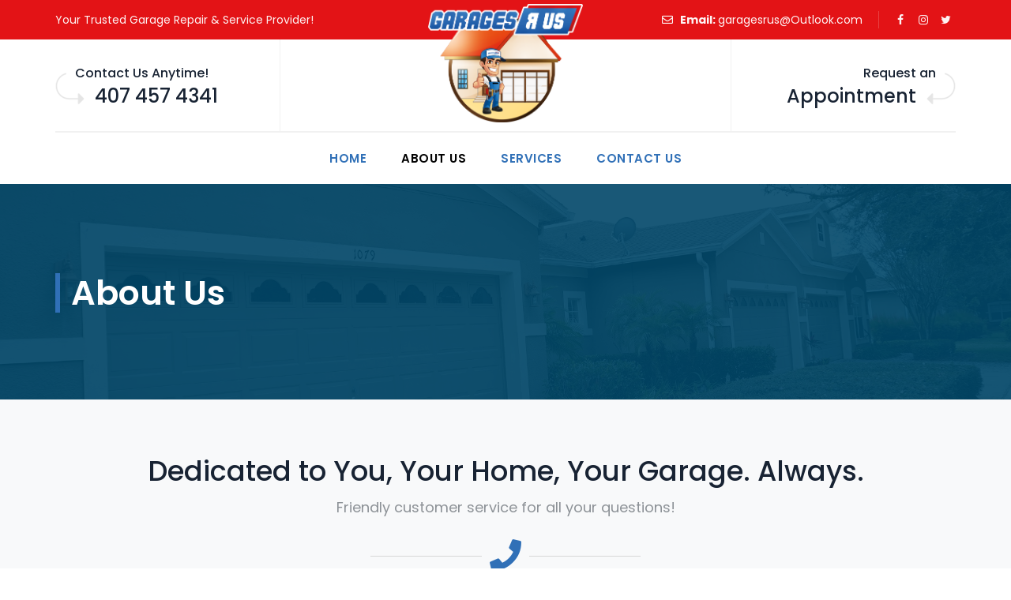

--- FILE ---
content_type: text/html; charset=utf-8
request_url: https://www.google.com/recaptcha/api2/anchor?ar=1&k=6LfCKu0UAAAAAMxiEH2Lf_XVRbePNexx5dA5bg_d&co=aHR0cHM6Ly9nYXJhZ2VzcnVzb3JsYW5kby5jb206NDQz&hl=en&v=9TiwnJFHeuIw_s0wSd3fiKfN&size=invisible&anchor-ms=20000&execute-ms=30000&cb=hpchtksxdatc
body_size: 49328
content:
<!DOCTYPE HTML><html dir="ltr" lang="en"><head><meta http-equiv="Content-Type" content="text/html; charset=UTF-8">
<meta http-equiv="X-UA-Compatible" content="IE=edge">
<title>reCAPTCHA</title>
<style type="text/css">
/* cyrillic-ext */
@font-face {
  font-family: 'Roboto';
  font-style: normal;
  font-weight: 400;
  font-stretch: 100%;
  src: url(//fonts.gstatic.com/s/roboto/v48/KFO7CnqEu92Fr1ME7kSn66aGLdTylUAMa3GUBHMdazTgWw.woff2) format('woff2');
  unicode-range: U+0460-052F, U+1C80-1C8A, U+20B4, U+2DE0-2DFF, U+A640-A69F, U+FE2E-FE2F;
}
/* cyrillic */
@font-face {
  font-family: 'Roboto';
  font-style: normal;
  font-weight: 400;
  font-stretch: 100%;
  src: url(//fonts.gstatic.com/s/roboto/v48/KFO7CnqEu92Fr1ME7kSn66aGLdTylUAMa3iUBHMdazTgWw.woff2) format('woff2');
  unicode-range: U+0301, U+0400-045F, U+0490-0491, U+04B0-04B1, U+2116;
}
/* greek-ext */
@font-face {
  font-family: 'Roboto';
  font-style: normal;
  font-weight: 400;
  font-stretch: 100%;
  src: url(//fonts.gstatic.com/s/roboto/v48/KFO7CnqEu92Fr1ME7kSn66aGLdTylUAMa3CUBHMdazTgWw.woff2) format('woff2');
  unicode-range: U+1F00-1FFF;
}
/* greek */
@font-face {
  font-family: 'Roboto';
  font-style: normal;
  font-weight: 400;
  font-stretch: 100%;
  src: url(//fonts.gstatic.com/s/roboto/v48/KFO7CnqEu92Fr1ME7kSn66aGLdTylUAMa3-UBHMdazTgWw.woff2) format('woff2');
  unicode-range: U+0370-0377, U+037A-037F, U+0384-038A, U+038C, U+038E-03A1, U+03A3-03FF;
}
/* math */
@font-face {
  font-family: 'Roboto';
  font-style: normal;
  font-weight: 400;
  font-stretch: 100%;
  src: url(//fonts.gstatic.com/s/roboto/v48/KFO7CnqEu92Fr1ME7kSn66aGLdTylUAMawCUBHMdazTgWw.woff2) format('woff2');
  unicode-range: U+0302-0303, U+0305, U+0307-0308, U+0310, U+0312, U+0315, U+031A, U+0326-0327, U+032C, U+032F-0330, U+0332-0333, U+0338, U+033A, U+0346, U+034D, U+0391-03A1, U+03A3-03A9, U+03B1-03C9, U+03D1, U+03D5-03D6, U+03F0-03F1, U+03F4-03F5, U+2016-2017, U+2034-2038, U+203C, U+2040, U+2043, U+2047, U+2050, U+2057, U+205F, U+2070-2071, U+2074-208E, U+2090-209C, U+20D0-20DC, U+20E1, U+20E5-20EF, U+2100-2112, U+2114-2115, U+2117-2121, U+2123-214F, U+2190, U+2192, U+2194-21AE, U+21B0-21E5, U+21F1-21F2, U+21F4-2211, U+2213-2214, U+2216-22FF, U+2308-230B, U+2310, U+2319, U+231C-2321, U+2336-237A, U+237C, U+2395, U+239B-23B7, U+23D0, U+23DC-23E1, U+2474-2475, U+25AF, U+25B3, U+25B7, U+25BD, U+25C1, U+25CA, U+25CC, U+25FB, U+266D-266F, U+27C0-27FF, U+2900-2AFF, U+2B0E-2B11, U+2B30-2B4C, U+2BFE, U+3030, U+FF5B, U+FF5D, U+1D400-1D7FF, U+1EE00-1EEFF;
}
/* symbols */
@font-face {
  font-family: 'Roboto';
  font-style: normal;
  font-weight: 400;
  font-stretch: 100%;
  src: url(//fonts.gstatic.com/s/roboto/v48/KFO7CnqEu92Fr1ME7kSn66aGLdTylUAMaxKUBHMdazTgWw.woff2) format('woff2');
  unicode-range: U+0001-000C, U+000E-001F, U+007F-009F, U+20DD-20E0, U+20E2-20E4, U+2150-218F, U+2190, U+2192, U+2194-2199, U+21AF, U+21E6-21F0, U+21F3, U+2218-2219, U+2299, U+22C4-22C6, U+2300-243F, U+2440-244A, U+2460-24FF, U+25A0-27BF, U+2800-28FF, U+2921-2922, U+2981, U+29BF, U+29EB, U+2B00-2BFF, U+4DC0-4DFF, U+FFF9-FFFB, U+10140-1018E, U+10190-1019C, U+101A0, U+101D0-101FD, U+102E0-102FB, U+10E60-10E7E, U+1D2C0-1D2D3, U+1D2E0-1D37F, U+1F000-1F0FF, U+1F100-1F1AD, U+1F1E6-1F1FF, U+1F30D-1F30F, U+1F315, U+1F31C, U+1F31E, U+1F320-1F32C, U+1F336, U+1F378, U+1F37D, U+1F382, U+1F393-1F39F, U+1F3A7-1F3A8, U+1F3AC-1F3AF, U+1F3C2, U+1F3C4-1F3C6, U+1F3CA-1F3CE, U+1F3D4-1F3E0, U+1F3ED, U+1F3F1-1F3F3, U+1F3F5-1F3F7, U+1F408, U+1F415, U+1F41F, U+1F426, U+1F43F, U+1F441-1F442, U+1F444, U+1F446-1F449, U+1F44C-1F44E, U+1F453, U+1F46A, U+1F47D, U+1F4A3, U+1F4B0, U+1F4B3, U+1F4B9, U+1F4BB, U+1F4BF, U+1F4C8-1F4CB, U+1F4D6, U+1F4DA, U+1F4DF, U+1F4E3-1F4E6, U+1F4EA-1F4ED, U+1F4F7, U+1F4F9-1F4FB, U+1F4FD-1F4FE, U+1F503, U+1F507-1F50B, U+1F50D, U+1F512-1F513, U+1F53E-1F54A, U+1F54F-1F5FA, U+1F610, U+1F650-1F67F, U+1F687, U+1F68D, U+1F691, U+1F694, U+1F698, U+1F6AD, U+1F6B2, U+1F6B9-1F6BA, U+1F6BC, U+1F6C6-1F6CF, U+1F6D3-1F6D7, U+1F6E0-1F6EA, U+1F6F0-1F6F3, U+1F6F7-1F6FC, U+1F700-1F7FF, U+1F800-1F80B, U+1F810-1F847, U+1F850-1F859, U+1F860-1F887, U+1F890-1F8AD, U+1F8B0-1F8BB, U+1F8C0-1F8C1, U+1F900-1F90B, U+1F93B, U+1F946, U+1F984, U+1F996, U+1F9E9, U+1FA00-1FA6F, U+1FA70-1FA7C, U+1FA80-1FA89, U+1FA8F-1FAC6, U+1FACE-1FADC, U+1FADF-1FAE9, U+1FAF0-1FAF8, U+1FB00-1FBFF;
}
/* vietnamese */
@font-face {
  font-family: 'Roboto';
  font-style: normal;
  font-weight: 400;
  font-stretch: 100%;
  src: url(//fonts.gstatic.com/s/roboto/v48/KFO7CnqEu92Fr1ME7kSn66aGLdTylUAMa3OUBHMdazTgWw.woff2) format('woff2');
  unicode-range: U+0102-0103, U+0110-0111, U+0128-0129, U+0168-0169, U+01A0-01A1, U+01AF-01B0, U+0300-0301, U+0303-0304, U+0308-0309, U+0323, U+0329, U+1EA0-1EF9, U+20AB;
}
/* latin-ext */
@font-face {
  font-family: 'Roboto';
  font-style: normal;
  font-weight: 400;
  font-stretch: 100%;
  src: url(//fonts.gstatic.com/s/roboto/v48/KFO7CnqEu92Fr1ME7kSn66aGLdTylUAMa3KUBHMdazTgWw.woff2) format('woff2');
  unicode-range: U+0100-02BA, U+02BD-02C5, U+02C7-02CC, U+02CE-02D7, U+02DD-02FF, U+0304, U+0308, U+0329, U+1D00-1DBF, U+1E00-1E9F, U+1EF2-1EFF, U+2020, U+20A0-20AB, U+20AD-20C0, U+2113, U+2C60-2C7F, U+A720-A7FF;
}
/* latin */
@font-face {
  font-family: 'Roboto';
  font-style: normal;
  font-weight: 400;
  font-stretch: 100%;
  src: url(//fonts.gstatic.com/s/roboto/v48/KFO7CnqEu92Fr1ME7kSn66aGLdTylUAMa3yUBHMdazQ.woff2) format('woff2');
  unicode-range: U+0000-00FF, U+0131, U+0152-0153, U+02BB-02BC, U+02C6, U+02DA, U+02DC, U+0304, U+0308, U+0329, U+2000-206F, U+20AC, U+2122, U+2191, U+2193, U+2212, U+2215, U+FEFF, U+FFFD;
}
/* cyrillic-ext */
@font-face {
  font-family: 'Roboto';
  font-style: normal;
  font-weight: 500;
  font-stretch: 100%;
  src: url(//fonts.gstatic.com/s/roboto/v48/KFO7CnqEu92Fr1ME7kSn66aGLdTylUAMa3GUBHMdazTgWw.woff2) format('woff2');
  unicode-range: U+0460-052F, U+1C80-1C8A, U+20B4, U+2DE0-2DFF, U+A640-A69F, U+FE2E-FE2F;
}
/* cyrillic */
@font-face {
  font-family: 'Roboto';
  font-style: normal;
  font-weight: 500;
  font-stretch: 100%;
  src: url(//fonts.gstatic.com/s/roboto/v48/KFO7CnqEu92Fr1ME7kSn66aGLdTylUAMa3iUBHMdazTgWw.woff2) format('woff2');
  unicode-range: U+0301, U+0400-045F, U+0490-0491, U+04B0-04B1, U+2116;
}
/* greek-ext */
@font-face {
  font-family: 'Roboto';
  font-style: normal;
  font-weight: 500;
  font-stretch: 100%;
  src: url(//fonts.gstatic.com/s/roboto/v48/KFO7CnqEu92Fr1ME7kSn66aGLdTylUAMa3CUBHMdazTgWw.woff2) format('woff2');
  unicode-range: U+1F00-1FFF;
}
/* greek */
@font-face {
  font-family: 'Roboto';
  font-style: normal;
  font-weight: 500;
  font-stretch: 100%;
  src: url(//fonts.gstatic.com/s/roboto/v48/KFO7CnqEu92Fr1ME7kSn66aGLdTylUAMa3-UBHMdazTgWw.woff2) format('woff2');
  unicode-range: U+0370-0377, U+037A-037F, U+0384-038A, U+038C, U+038E-03A1, U+03A3-03FF;
}
/* math */
@font-face {
  font-family: 'Roboto';
  font-style: normal;
  font-weight: 500;
  font-stretch: 100%;
  src: url(//fonts.gstatic.com/s/roboto/v48/KFO7CnqEu92Fr1ME7kSn66aGLdTylUAMawCUBHMdazTgWw.woff2) format('woff2');
  unicode-range: U+0302-0303, U+0305, U+0307-0308, U+0310, U+0312, U+0315, U+031A, U+0326-0327, U+032C, U+032F-0330, U+0332-0333, U+0338, U+033A, U+0346, U+034D, U+0391-03A1, U+03A3-03A9, U+03B1-03C9, U+03D1, U+03D5-03D6, U+03F0-03F1, U+03F4-03F5, U+2016-2017, U+2034-2038, U+203C, U+2040, U+2043, U+2047, U+2050, U+2057, U+205F, U+2070-2071, U+2074-208E, U+2090-209C, U+20D0-20DC, U+20E1, U+20E5-20EF, U+2100-2112, U+2114-2115, U+2117-2121, U+2123-214F, U+2190, U+2192, U+2194-21AE, U+21B0-21E5, U+21F1-21F2, U+21F4-2211, U+2213-2214, U+2216-22FF, U+2308-230B, U+2310, U+2319, U+231C-2321, U+2336-237A, U+237C, U+2395, U+239B-23B7, U+23D0, U+23DC-23E1, U+2474-2475, U+25AF, U+25B3, U+25B7, U+25BD, U+25C1, U+25CA, U+25CC, U+25FB, U+266D-266F, U+27C0-27FF, U+2900-2AFF, U+2B0E-2B11, U+2B30-2B4C, U+2BFE, U+3030, U+FF5B, U+FF5D, U+1D400-1D7FF, U+1EE00-1EEFF;
}
/* symbols */
@font-face {
  font-family: 'Roboto';
  font-style: normal;
  font-weight: 500;
  font-stretch: 100%;
  src: url(//fonts.gstatic.com/s/roboto/v48/KFO7CnqEu92Fr1ME7kSn66aGLdTylUAMaxKUBHMdazTgWw.woff2) format('woff2');
  unicode-range: U+0001-000C, U+000E-001F, U+007F-009F, U+20DD-20E0, U+20E2-20E4, U+2150-218F, U+2190, U+2192, U+2194-2199, U+21AF, U+21E6-21F0, U+21F3, U+2218-2219, U+2299, U+22C4-22C6, U+2300-243F, U+2440-244A, U+2460-24FF, U+25A0-27BF, U+2800-28FF, U+2921-2922, U+2981, U+29BF, U+29EB, U+2B00-2BFF, U+4DC0-4DFF, U+FFF9-FFFB, U+10140-1018E, U+10190-1019C, U+101A0, U+101D0-101FD, U+102E0-102FB, U+10E60-10E7E, U+1D2C0-1D2D3, U+1D2E0-1D37F, U+1F000-1F0FF, U+1F100-1F1AD, U+1F1E6-1F1FF, U+1F30D-1F30F, U+1F315, U+1F31C, U+1F31E, U+1F320-1F32C, U+1F336, U+1F378, U+1F37D, U+1F382, U+1F393-1F39F, U+1F3A7-1F3A8, U+1F3AC-1F3AF, U+1F3C2, U+1F3C4-1F3C6, U+1F3CA-1F3CE, U+1F3D4-1F3E0, U+1F3ED, U+1F3F1-1F3F3, U+1F3F5-1F3F7, U+1F408, U+1F415, U+1F41F, U+1F426, U+1F43F, U+1F441-1F442, U+1F444, U+1F446-1F449, U+1F44C-1F44E, U+1F453, U+1F46A, U+1F47D, U+1F4A3, U+1F4B0, U+1F4B3, U+1F4B9, U+1F4BB, U+1F4BF, U+1F4C8-1F4CB, U+1F4D6, U+1F4DA, U+1F4DF, U+1F4E3-1F4E6, U+1F4EA-1F4ED, U+1F4F7, U+1F4F9-1F4FB, U+1F4FD-1F4FE, U+1F503, U+1F507-1F50B, U+1F50D, U+1F512-1F513, U+1F53E-1F54A, U+1F54F-1F5FA, U+1F610, U+1F650-1F67F, U+1F687, U+1F68D, U+1F691, U+1F694, U+1F698, U+1F6AD, U+1F6B2, U+1F6B9-1F6BA, U+1F6BC, U+1F6C6-1F6CF, U+1F6D3-1F6D7, U+1F6E0-1F6EA, U+1F6F0-1F6F3, U+1F6F7-1F6FC, U+1F700-1F7FF, U+1F800-1F80B, U+1F810-1F847, U+1F850-1F859, U+1F860-1F887, U+1F890-1F8AD, U+1F8B0-1F8BB, U+1F8C0-1F8C1, U+1F900-1F90B, U+1F93B, U+1F946, U+1F984, U+1F996, U+1F9E9, U+1FA00-1FA6F, U+1FA70-1FA7C, U+1FA80-1FA89, U+1FA8F-1FAC6, U+1FACE-1FADC, U+1FADF-1FAE9, U+1FAF0-1FAF8, U+1FB00-1FBFF;
}
/* vietnamese */
@font-face {
  font-family: 'Roboto';
  font-style: normal;
  font-weight: 500;
  font-stretch: 100%;
  src: url(//fonts.gstatic.com/s/roboto/v48/KFO7CnqEu92Fr1ME7kSn66aGLdTylUAMa3OUBHMdazTgWw.woff2) format('woff2');
  unicode-range: U+0102-0103, U+0110-0111, U+0128-0129, U+0168-0169, U+01A0-01A1, U+01AF-01B0, U+0300-0301, U+0303-0304, U+0308-0309, U+0323, U+0329, U+1EA0-1EF9, U+20AB;
}
/* latin-ext */
@font-face {
  font-family: 'Roboto';
  font-style: normal;
  font-weight: 500;
  font-stretch: 100%;
  src: url(//fonts.gstatic.com/s/roboto/v48/KFO7CnqEu92Fr1ME7kSn66aGLdTylUAMa3KUBHMdazTgWw.woff2) format('woff2');
  unicode-range: U+0100-02BA, U+02BD-02C5, U+02C7-02CC, U+02CE-02D7, U+02DD-02FF, U+0304, U+0308, U+0329, U+1D00-1DBF, U+1E00-1E9F, U+1EF2-1EFF, U+2020, U+20A0-20AB, U+20AD-20C0, U+2113, U+2C60-2C7F, U+A720-A7FF;
}
/* latin */
@font-face {
  font-family: 'Roboto';
  font-style: normal;
  font-weight: 500;
  font-stretch: 100%;
  src: url(//fonts.gstatic.com/s/roboto/v48/KFO7CnqEu92Fr1ME7kSn66aGLdTylUAMa3yUBHMdazQ.woff2) format('woff2');
  unicode-range: U+0000-00FF, U+0131, U+0152-0153, U+02BB-02BC, U+02C6, U+02DA, U+02DC, U+0304, U+0308, U+0329, U+2000-206F, U+20AC, U+2122, U+2191, U+2193, U+2212, U+2215, U+FEFF, U+FFFD;
}
/* cyrillic-ext */
@font-face {
  font-family: 'Roboto';
  font-style: normal;
  font-weight: 900;
  font-stretch: 100%;
  src: url(//fonts.gstatic.com/s/roboto/v48/KFO7CnqEu92Fr1ME7kSn66aGLdTylUAMa3GUBHMdazTgWw.woff2) format('woff2');
  unicode-range: U+0460-052F, U+1C80-1C8A, U+20B4, U+2DE0-2DFF, U+A640-A69F, U+FE2E-FE2F;
}
/* cyrillic */
@font-face {
  font-family: 'Roboto';
  font-style: normal;
  font-weight: 900;
  font-stretch: 100%;
  src: url(//fonts.gstatic.com/s/roboto/v48/KFO7CnqEu92Fr1ME7kSn66aGLdTylUAMa3iUBHMdazTgWw.woff2) format('woff2');
  unicode-range: U+0301, U+0400-045F, U+0490-0491, U+04B0-04B1, U+2116;
}
/* greek-ext */
@font-face {
  font-family: 'Roboto';
  font-style: normal;
  font-weight: 900;
  font-stretch: 100%;
  src: url(//fonts.gstatic.com/s/roboto/v48/KFO7CnqEu92Fr1ME7kSn66aGLdTylUAMa3CUBHMdazTgWw.woff2) format('woff2');
  unicode-range: U+1F00-1FFF;
}
/* greek */
@font-face {
  font-family: 'Roboto';
  font-style: normal;
  font-weight: 900;
  font-stretch: 100%;
  src: url(//fonts.gstatic.com/s/roboto/v48/KFO7CnqEu92Fr1ME7kSn66aGLdTylUAMa3-UBHMdazTgWw.woff2) format('woff2');
  unicode-range: U+0370-0377, U+037A-037F, U+0384-038A, U+038C, U+038E-03A1, U+03A3-03FF;
}
/* math */
@font-face {
  font-family: 'Roboto';
  font-style: normal;
  font-weight: 900;
  font-stretch: 100%;
  src: url(//fonts.gstatic.com/s/roboto/v48/KFO7CnqEu92Fr1ME7kSn66aGLdTylUAMawCUBHMdazTgWw.woff2) format('woff2');
  unicode-range: U+0302-0303, U+0305, U+0307-0308, U+0310, U+0312, U+0315, U+031A, U+0326-0327, U+032C, U+032F-0330, U+0332-0333, U+0338, U+033A, U+0346, U+034D, U+0391-03A1, U+03A3-03A9, U+03B1-03C9, U+03D1, U+03D5-03D6, U+03F0-03F1, U+03F4-03F5, U+2016-2017, U+2034-2038, U+203C, U+2040, U+2043, U+2047, U+2050, U+2057, U+205F, U+2070-2071, U+2074-208E, U+2090-209C, U+20D0-20DC, U+20E1, U+20E5-20EF, U+2100-2112, U+2114-2115, U+2117-2121, U+2123-214F, U+2190, U+2192, U+2194-21AE, U+21B0-21E5, U+21F1-21F2, U+21F4-2211, U+2213-2214, U+2216-22FF, U+2308-230B, U+2310, U+2319, U+231C-2321, U+2336-237A, U+237C, U+2395, U+239B-23B7, U+23D0, U+23DC-23E1, U+2474-2475, U+25AF, U+25B3, U+25B7, U+25BD, U+25C1, U+25CA, U+25CC, U+25FB, U+266D-266F, U+27C0-27FF, U+2900-2AFF, U+2B0E-2B11, U+2B30-2B4C, U+2BFE, U+3030, U+FF5B, U+FF5D, U+1D400-1D7FF, U+1EE00-1EEFF;
}
/* symbols */
@font-face {
  font-family: 'Roboto';
  font-style: normal;
  font-weight: 900;
  font-stretch: 100%;
  src: url(//fonts.gstatic.com/s/roboto/v48/KFO7CnqEu92Fr1ME7kSn66aGLdTylUAMaxKUBHMdazTgWw.woff2) format('woff2');
  unicode-range: U+0001-000C, U+000E-001F, U+007F-009F, U+20DD-20E0, U+20E2-20E4, U+2150-218F, U+2190, U+2192, U+2194-2199, U+21AF, U+21E6-21F0, U+21F3, U+2218-2219, U+2299, U+22C4-22C6, U+2300-243F, U+2440-244A, U+2460-24FF, U+25A0-27BF, U+2800-28FF, U+2921-2922, U+2981, U+29BF, U+29EB, U+2B00-2BFF, U+4DC0-4DFF, U+FFF9-FFFB, U+10140-1018E, U+10190-1019C, U+101A0, U+101D0-101FD, U+102E0-102FB, U+10E60-10E7E, U+1D2C0-1D2D3, U+1D2E0-1D37F, U+1F000-1F0FF, U+1F100-1F1AD, U+1F1E6-1F1FF, U+1F30D-1F30F, U+1F315, U+1F31C, U+1F31E, U+1F320-1F32C, U+1F336, U+1F378, U+1F37D, U+1F382, U+1F393-1F39F, U+1F3A7-1F3A8, U+1F3AC-1F3AF, U+1F3C2, U+1F3C4-1F3C6, U+1F3CA-1F3CE, U+1F3D4-1F3E0, U+1F3ED, U+1F3F1-1F3F3, U+1F3F5-1F3F7, U+1F408, U+1F415, U+1F41F, U+1F426, U+1F43F, U+1F441-1F442, U+1F444, U+1F446-1F449, U+1F44C-1F44E, U+1F453, U+1F46A, U+1F47D, U+1F4A3, U+1F4B0, U+1F4B3, U+1F4B9, U+1F4BB, U+1F4BF, U+1F4C8-1F4CB, U+1F4D6, U+1F4DA, U+1F4DF, U+1F4E3-1F4E6, U+1F4EA-1F4ED, U+1F4F7, U+1F4F9-1F4FB, U+1F4FD-1F4FE, U+1F503, U+1F507-1F50B, U+1F50D, U+1F512-1F513, U+1F53E-1F54A, U+1F54F-1F5FA, U+1F610, U+1F650-1F67F, U+1F687, U+1F68D, U+1F691, U+1F694, U+1F698, U+1F6AD, U+1F6B2, U+1F6B9-1F6BA, U+1F6BC, U+1F6C6-1F6CF, U+1F6D3-1F6D7, U+1F6E0-1F6EA, U+1F6F0-1F6F3, U+1F6F7-1F6FC, U+1F700-1F7FF, U+1F800-1F80B, U+1F810-1F847, U+1F850-1F859, U+1F860-1F887, U+1F890-1F8AD, U+1F8B0-1F8BB, U+1F8C0-1F8C1, U+1F900-1F90B, U+1F93B, U+1F946, U+1F984, U+1F996, U+1F9E9, U+1FA00-1FA6F, U+1FA70-1FA7C, U+1FA80-1FA89, U+1FA8F-1FAC6, U+1FACE-1FADC, U+1FADF-1FAE9, U+1FAF0-1FAF8, U+1FB00-1FBFF;
}
/* vietnamese */
@font-face {
  font-family: 'Roboto';
  font-style: normal;
  font-weight: 900;
  font-stretch: 100%;
  src: url(//fonts.gstatic.com/s/roboto/v48/KFO7CnqEu92Fr1ME7kSn66aGLdTylUAMa3OUBHMdazTgWw.woff2) format('woff2');
  unicode-range: U+0102-0103, U+0110-0111, U+0128-0129, U+0168-0169, U+01A0-01A1, U+01AF-01B0, U+0300-0301, U+0303-0304, U+0308-0309, U+0323, U+0329, U+1EA0-1EF9, U+20AB;
}
/* latin-ext */
@font-face {
  font-family: 'Roboto';
  font-style: normal;
  font-weight: 900;
  font-stretch: 100%;
  src: url(//fonts.gstatic.com/s/roboto/v48/KFO7CnqEu92Fr1ME7kSn66aGLdTylUAMa3KUBHMdazTgWw.woff2) format('woff2');
  unicode-range: U+0100-02BA, U+02BD-02C5, U+02C7-02CC, U+02CE-02D7, U+02DD-02FF, U+0304, U+0308, U+0329, U+1D00-1DBF, U+1E00-1E9F, U+1EF2-1EFF, U+2020, U+20A0-20AB, U+20AD-20C0, U+2113, U+2C60-2C7F, U+A720-A7FF;
}
/* latin */
@font-face {
  font-family: 'Roboto';
  font-style: normal;
  font-weight: 900;
  font-stretch: 100%;
  src: url(//fonts.gstatic.com/s/roboto/v48/KFO7CnqEu92Fr1ME7kSn66aGLdTylUAMa3yUBHMdazQ.woff2) format('woff2');
  unicode-range: U+0000-00FF, U+0131, U+0152-0153, U+02BB-02BC, U+02C6, U+02DA, U+02DC, U+0304, U+0308, U+0329, U+2000-206F, U+20AC, U+2122, U+2191, U+2193, U+2212, U+2215, U+FEFF, U+FFFD;
}

</style>
<link rel="stylesheet" type="text/css" href="https://www.gstatic.com/recaptcha/releases/9TiwnJFHeuIw_s0wSd3fiKfN/styles__ltr.css">
<script nonce="oglnnhqL-xyjT3OXIyyEZA" type="text/javascript">window['__recaptcha_api'] = 'https://www.google.com/recaptcha/api2/';</script>
<script type="text/javascript" src="https://www.gstatic.com/recaptcha/releases/9TiwnJFHeuIw_s0wSd3fiKfN/recaptcha__en.js" nonce="oglnnhqL-xyjT3OXIyyEZA">
      
    </script></head>
<body><div id="rc-anchor-alert" class="rc-anchor-alert"></div>
<input type="hidden" id="recaptcha-token" value="[base64]">
<script type="text/javascript" nonce="oglnnhqL-xyjT3OXIyyEZA">
      recaptcha.anchor.Main.init("[\x22ainput\x22,[\x22bgdata\x22,\x22\x22,\[base64]/[base64]/[base64]/KE4oMTI0LHYsdi5HKSxMWihsLHYpKTpOKDEyNCx2LGwpLFYpLHYpLFQpKSxGKDE3MSx2KX0scjc9ZnVuY3Rpb24obCl7cmV0dXJuIGx9LEM9ZnVuY3Rpb24obCxWLHYpe04odixsLFYpLFZbYWtdPTI3OTZ9LG49ZnVuY3Rpb24obCxWKXtWLlg9KChWLlg/[base64]/[base64]/[base64]/[base64]/[base64]/[base64]/[base64]/[base64]/[base64]/[base64]/[base64]\\u003d\x22,\[base64]\x22,\x22HnFSBsONGMKQXMK8wopawpdKWcOmC3xVwoXCmcOiwp/DojhvW33CmyZTOsKJTHnCj1fDg37CuMK8Q8OWw4/CjcOwTcO/e3jCiMOWwrRfw4QIaMOYwpXDuDXCisKncAFvwqQBwr3CqjbDrijCtTEfwrNqKQ/CrcOAwqrDtMKeQ8OYwqbCthXDvCJ9XQTCvhsiQVpwwqbCj8OEJMKcw5wcw7nCs2nCtMORIFTCq8OGwrbCnFgnw5lDwrPCskvDnsORwqIlwpgyBiDDpDfCm8Kkw4Egw5TCocKtwr7ChcKmIhg2wr/DvAJhLEPCv8K9H8OoIsKhwp1sWMK0KMKpwr8EDnphEDhUwp7DolzCu2QMKMOFdmHDrMKiOkDCkcKCKcOgw4BpHE/Coi5seAXDuHBkwrJKwofDr2Mmw5QUHsKLTl4JD8OXw4QtwohMWhl0GMO/w5kPWMK9R8KlZcO4VTPCpsOtw5Jqw6zDnsO6w7/[base64]/DjzPCiSjDgcKVCMOQwrMoeQTCiwPDvArChgHDqVYCwrRFwoZLw4HCgBnDlCfCucOJcWrCgkbDncKoL8KNEhtaKUrDm3k4wrHCoMK0w4fCqsO+wrTDlDnCnGLDsHDDkTfDh8KkRMKSwpkowq5pUmFrwqDCsWFfw6ggBEZsw7FVG8KFNArCv15Bwpk0asKYOcKywrQ/w7HDv8O4QsOkMcOQOEMqw7/DssKTWVV/[base64]/Cp8KjVcK3FsOxRsOiwqoIw63DgXFaw6A3acOQw4LDi8O4ZhYyw7fCvsO7fMKzWV43wqRWasOOwqtyHsKjCsO8wqAfw6/CgGERKMKlJMKqP0XDlMOce8Osw77CojIBLn96OFgmJycsw6rDrx1hZsOxw6HDi8OGw7LDvMOIa8OZwpHDscOiw7zDoxJufcO5dwjDh8ORw4gAw4HDusOyMMK8ZwXDkz/CiHRjw4XCo8KDw7B1H3EqBcOTKFzCkMOswrjDtkBDZ8OGfw3ChVhtw5rCt8KlRx/Do111w6zCnC7CshJ7G1LChjclMRANacKhw4PDsjHDucK0XEgowqpXwqrDqWleH8ObEC7DkQMgw4PCrH0LR8Onw7HCpn5rdh/DrMK3fgwjJyrCv2J/[base64]/DnEsUwossRsKNVUZYw4hxwos+wpTCoy7Cgj1Gw5TDl8KEw7hwdMOtwr/DocKwwpbDl0LCtwx3SBvCjsK7fSEKwqprwpJdw7bCuCxcJMKcbXQEf1LCpcKMwqjDg2hNwpcdI15+Njt6w5MICDMIw7FXw7ZJehxHw6jDh8Kiw6zCjsODwotxD8OLwqTCgMKqHRPDrQTChcOLGMOBdcOLw6nDjcKQWB1+b3XCjXICKcOlJsK+Rj0XfDZNwpZcwq/DlMK6cxRsGsKlwojCm8OMd8OGw4TDisOJIhnDk2lwwpVWLxQxw45gw5HCvMO/KcK+DywHU8OEwps4PARyAH/[base64]/Ct8O3LsOPNsOiQAfCgsK4RsKKPlRuwqVow6vDvnjDt8Ogw4JlwpAqc1Faw6/DgMO2w4nDrcObwrTDuMK+w4EXwqxgOcKjbsOFw5/Co8KRw4PDuMKywpA1w4bDiwFAR0QPZsOEw5Ibw6jCgl7DlgrDgcOcwrjDlDjCj8OvwqB+w53DsGHDjj09w4N/NcKNSsK2XWTDu8KmwpQyK8KnQD8IQMKjwpRyw6XCn3LDvcOCw5gAEnwIw6sSUWRgw7J1V8OYGkHDqsKBUEDCp8K6G8KVPjPChy3CgMOTw4PCp8KpJhtzw6N/wptHMnNkF8O4SMKUwpHCk8OSI0vDucOpwoovwqobw7FBwrzCmcKPRMOWw6zDvEPDqkHCrMKaKcKKPDA4w47Dt8KTwpnCoy1Iw5/CucKpw6A/PcO/O8OeBsOnfSRacMKUw6vCoVsGYMOpaFkfdh/Cp0PDnsKCEH9Nw6LDuXp0wrd9OTDDnQNrwpnDuA/CslRhOkFRwq7Cumx4BMOWwpwSwojDiScEwqfCoyJ3ZMOhdsK9OcOMJsOzaXzDrA8Fw7XDgCDChgFwS8K3w7cpwonDr8O/[base64]/[base64]/w75eAMK1ZDc6QS/[base64]/CukAhw4fDryQAwoAzw757EG3ClcORM8Ouw4tywqbCtMKnw6PCmWjDgcOpTcKPw7TDkcKuWMO/wrHComrDhMOQIVjDuyFeecO5woPCksKiLDElw6dEwosvGWN/WcOOwp7Du8KbwpnCmm7CpcOUw79lPgDCgsK0PsK9wpjCkggdwrnDjcOSwrUrVMOtw5gWL8KZPHrCv8OIZ1nDmE7DjXHDmRzDjcKcw5M/wqDCtElMPmECw6zDqRHCqgBxZmEOFsKRDsKWSCnDmMKaPjRJUz/[base64]/DssOIwr4RwrLDmQ1gDFVYwpgQW8KWYsKiKcOowrBjDXXCpWXDhhfDmMKjEWnDrsKUwqbDuCM9w6/Ck8OAAG/[base64]/DqA8swrLCuHcFw7zCmsKFWsKcw4gTw5QpXsOFGxbDq8KCZMOyfzfDnn1KLFp2PQ3DvUl9LGXDrcODFQwxw4BxwrYKAVloEsOzwofDvGnCh8OZQk/CusK2BF46wrcRwpJEXsOvbcOVw7M9w5/Cq8OEw4Qbw7t5w64mRgfDsXnCkMKxCHdtw4bCsDrCr8KnwrI0c8O/w5rChyJ2esKLfFHClsOHQMO1w54Pw5FMw6lhw60EB8OfYT01w7l2w5/CmsOgTlEcw67Cu2Q2PcKkw5fCqsOgw7MKbX3CisO6QcODQB/[base64]/Cmx1KYBJ6wpkXw7vClE5Jen9tdD1Dw7YXXUIOF8O3wozDnjnCtl1WJ8Omw6cnw4Awwp7DjMOTwr0qEGnDrMKJKVfCtkEXwqUKwqDCm8KGRMK/[base64]/DvsOow5oXacKZwqUXwonDsTvCmMOjZF1wNSktWMKWXlg6w5PCkDzDr3bCgG7CucK8w53Cm21WUzEYwqDDk1dMwoR/[base64]/DvEUxUcOcw5nChHIcakAkwqfChFxQwr7DnEQDQ1M4B8OTdzVnw4DCi37CrMKKJMKVw4XChTpVwoB+JXFpYH/CvcOMw44FwrbDl8OHZExHcsOcNBjCgjPDgsKbQB1bOEbDnMKIGxcoZGRWwqAVw5PDnWbDlcKcFsKjblvDjsKaEAvDvcObCUVvworCplzDq8Kew4bDqMKmw5YWw4nDiMOUYF/Dok/DtkBYwoJwwrjCoDBow6/CtSLCjiEYwpHDpRgEbMObw4DCk3nDrAJcw6UDw5LDqsOJw5MYAiBCesOtX8O7NMOzw6BQw4nCmsOsw5QkLlw/EcOJWSoFKSNuw5rDt2vCkRt3MC4CwojDnGRBw4zDjFJiw7TCg3rDmcORfMOiDE5IwrvDiMOkw6PDvcK4wrnCvcO3wqDDjcOcwoHDhFHDt0sow6ptwonDnmTDvMOsAFkwVggow74tI3djwr48I8OlM2RYSg/ChMKRw7jDm8K3wqVsw4hjwoJ/Z3TDi3nCq8KxUT9nwoNSQsONb8KDwrM/bcKkwo9xw7R/AV8Pw68hw4g7eMOCJGjCszXCqQZLw73Cl8KQwrjCgcOjw63DqgDDsULDqMKGJMK1w6HCmcKQN8Ogw7XCiypfwrBHPcKSwow9wrlhw5HCiMKiMMKowrRTwpQeTXXDoMOrwqvDtR0bwrLDpMK7CMOPwpc8wobDqlrDmMKCw6fCj8KTAjfDjBzDtsO4w4k6wrHDtMO/wqBJw5dsDWPDoEDCk0HDosOnFcKpw6YlLT7DkMOrwpxmGxPDsMKqw6TDoyTCnsOaw73DjMOHKWt0UsKSVw7CsMOdw78cM8K+w7VIwrQEw7/Cv8OfOUXCncKzYggbYcOpw4prPVtVKX/[base64]/DhWFDw70bw5RaQMK2YhDCisOMNMKZwp/DlsKTw7oUXTzCvE/Dl2gYwpg1wqbCq8KgTmvDhsOCL2XDn8OHRMKIRQXCsQAhw7t9wrDDphQYF8KSHj82wpctdMKEw5fDolvCigbDkCzCgMOqwrXDlMKCVsOXW2k6w7J0dU1jHcOdY07CrsKeVMKQw44YRwbDkDsGRl/DkcKsw40hVsKbQC9Nw4o1wpoMwotJw73CkyrCtMKtJiMxacOBJsO5SsKCeWoGwqPDuWYvw5N6aC/ClsOrwpEoRG1Tw4Mnwo/CpsKtJ8KtEitpeyLDgsOGUMK/XcOrSFs9F3XDrcKob8Osw7vDkS/Dt25gYTDDkgESR343wpLDijXDkELDpgTCpsK/wrfDnsOhRcOcK8Ohwpg1Sn9fZMKhw5PCvcOqEMO1MF5UK8OLw7lhw7rDtURqwoLDrcOJwr4Nw6h4w7PDrXXDiQbDm2rClcKTc8OMbCxGwqnDt1jCqUoPSEbDnxHCp8Oawp/Di8O7YHwmwqTDvsKoc2/CiMO7w6t/wotVP8KJMcOUYcKKwpteBcOQwrZzw7nDoB9UABxuDcKlw6sdK8KQb2YsKXQlVMKjQcO3wqgWwqIlw5AJYcKga8KGG8OVfXnCihVLw4lAw57CksKRTh5TasKDwoMqJ3XDi2/Cg2LDkmNzaBfDrxQ9a8OhdMO2bAjCk8K9wqzDgRrDu8Ofw5JcWAxnwoFOw7bCkEZsw6rCh0MpdWfDp8Oadmdfw7p0w6Qzw4XDmVFNwojDr8O6FgQXQD5Uwqdfwp/[base64]/Di8OLTSFmCMKcw547w6AaFCtZw5ofwr4VbhrDmBxDGcKTG8OzWMKJwp08w4sCworCn3l3UVrDgXI5w5VZIw5oNsKPw4jDrXcWZ3TChkHCucOFPsOow6bDk8O9QiYOMiBJLjjDinbDrljDhQEXw6daw4tqwr5cUDUwIMK2eBxRw4J4OAnCo8KSDW/CjMOKecK7cMORw4jCucKjw4Ahw4dVwrordsOtQsKkw6PDqcO3wr85H8Kow7VOwrzCgMOpPMOtwp5twrsMFmxtGR4GwqLCrcK4ecO8w5krw67DocKoIsOhw6zClhPCpSHDlS0awrZ1O8K2wq7CoMKJw5nDhQ/Drx8LGcKObR8Zw5HDk8OhSsO6w6pPw7lRwqPDn3TDmcO8W8KPZlhEw7Vyw5U0WmgDwrJkw5jCjxozw4phfMOXwobDsMO7wo1JUcOhTBZ5woAtesOXw7HDjg7DmHotdylPwqU/[base64]/Ct8ONSsK5BMK0w5HDqsOPLMOww6FJBcOoHl3CjiETw6oDW8OqesKXbW1Gw61XCMKqMkbDtsKnPxDDkcKNB8OSVUzCpgJoRS/[base64]/CtB4WAWTDmSXDkUzDsgvDlg8uM1daI2rCjhpXHVllw45YcsOWQ3oJWGbDnkN7wrZSXMO/[base64]/OhUJwoVnSMKjw6vDhjUswp3DjF4Pwp02wpPDrsOmwpzDtMKrw7PDpF50wqHCogp2dgbCpcOywoQbEUMpO2rCiAnDoGx/[base64]/Cr2ZCw4kbw6wYw7k2DgpNFUF3I8OyAsKDwo0Vw4/Ci3V2JBE/w5jCqMOQEsOBVGUdwrrCt8K3w4zDm8O/wqcAw7nDjsOTGMOnw67CoMOxNTw0w6XDl2TCsmfDvhLCtw3DqX3DmCpYA00Sw5NBwpzDtxFGw7zCoMKswoPDtMOEwqA7wpo/FMKjwrJjKngNw7Z/HsOlwoxKw60yPGUGw7QPWAvCmsOnZC1qwqHCo3DDmsKmw5LCrsO1w63CmMKmE8K5BsK1wqsIdTtvd3/CiMK5f8KIHMOyMMOzw6zDgAHDmT3DigwBSUx5Q8KtUgHChTTDqmrDg8OjB8OVAcOjwpItCEvDpsO/[base64]/e8OMwopzVsKRw5U1Y8OvcMOTaWDDvsOTA2/CkS3CssKXeQvDhQRQwrsswrTCqMOqJhzCpMKKw6p+w5jCoy7DtijCn8K0Fh4+UcKKd8KxwqrDrcKiXcO1VyloGxUvwq3Cr0nCq8OOwp/CjsOVCsKOMgzCkTl5woHCu8OCw7XDvcKgBC/CrVcxwpbCosKaw6duXz/CmnNww61+wr3DoSVgDsKCQAjDs8K2wohlKFVxcsKgwosKw5TCj8Ojwrk/wrrDpwEdw5FQasOeYcO0wqhuw6nDvMKCwp/Dj1lCPFDDrVB1FcOpw4rDoGkFIcO+G8KQw7nCgE10HinDrcOiJgrCgRYnDsOew63DvsKYcW3Dg2XCucKMDMOpR07DlsOALcOlwrLDpF5qwovCpsKARsKsZsOFwoLChCtdZyzDiB/CgxZpw50rw7zClsKPVcKkS8KSw5xKCUhXwoLCpMK4w5rChcOgw6sKHx9KKsKbL8OEwpFoXSlVwoxXw7zDrMOEw78WwrzDmQljwpnCol42w7jDusOHWGvDq8Oywrt3w5nCom/CpEDCisK+w6kQwrvCtGzDq8Osw4glWcOiVVLDosOIw69IOcOBM8Kmwr8dw6UtCcOFwrhEw58DUC3CiiI7woteVR/ChTpbNl/CgDzDjlgqw5IDw43DpRpKSMOIB8K5NwrClMORwobCu1hhwqLDncOROMOSBsKeJXoXwqvDmcKdN8K3w6ULwoQ9wrLDsQ7Du0cncU45XMOqw79MMsODw6/DlcKDw6k6UnNKwrnDiTPCi8K8W1xkHEbDpDXDkF8KYVVWw5DDt3FYbcKCWsKpehjCicOUw6fDoQjDlsO5AlfCm8KlwoJ9wrQyPzheeAnDs8OpN8OdbHl/[base64]/Cpg/DlkvDhxLDssKNwplrwrjDr8KIJB3CoHTDhkNEDCXDvcOfwqvCuMObGcKDw5IcwqfDgjIPw7vCundxScKkw6DCgMKPNMKUw4Ewwq/DtsOPWMKawr/CjCHCmcKVEX9EBylew4bCtTfCp8Kcwpkvw6zCpMKhwqfCucKUw4cFeToYwrBRwqN/[base64]/DgcK6w5DCiX7DgsOWRMOIwoxFDzkKAR5aHhB/woDDvcKcXGRow5jDrRI/[base64]/[base64]/Dtw0Mwoc0wrwSC28XQ8KoBMOJMMOueMO9acOGworDgVLCvcKDwrQTT8OGCcKkwpAtBsK+aMOPw6rDkDMUwq8edB/Dt8KLesObMMOOwqgdw5XDtsOgIz5hYcOIA8KbJcKraCsgAMKUw6jCgk3DicOiwrVfGsK+OH4Ra8OLworCm8OmVcOfw74fEcOGw4sDflfDpkLDicKhwolhWMOyw5Q1Ehl6wpk9EcO8NMO3wq4/OcKwFRYNwo3ChcKkwqNow4HDv8KvW0bCl23Cn1E/HcK+w6kRwqPCkHkeQDkBH2B/wpoKFR4OD8OeZHIEOiXCr8KCL8KXwpXCjMOdw5HCjgAjLMOXw4LDnxFnI8O/w7VnOjDCoz18XmU1w5rDlsOtwrnDqW3DsGlhKsKCeHQ2woXDsGRqw7HDnxbCrllWwrzClhsNLTLDm1pIwqzCl2/CicK2w5skD8K5w5N0NQ/DtB7DoEFfJsKtw5g+UcOZPBYKFAFjADzCn2xiGMOdDMO7wo0JKGcmwpgQwrXDqlZ0CsOiccKTOBfDiSgKUsO5w43CkMK/OcKIw7ZVw7rCsDo+EwgWE8OQYEXDvcO1wokdKcOUw7gpKHpgw7zDhcO0w7/[base64]/Cm8OCwo9MAUdJC1ITbwzDsmFJGEg5fzZTwqUzw4Fhf8OIw5sHKT7DocKAPsK/wrBFw4gPw6TCkMKBZS9tNGHDvnEywqDDuwMFw5bDu8OQScKdKz7DusOTOwLDm3R1XV7DisOGw5MfN8Kow5gXw48wwoJjw4/CvsKqPsORw6A1w6QJbMOTDsK6w6TDmMKJBkZuw7bCtSgIaEgib8KOP2JXwpHDnAXDgw1rE8K/TMKSNmbCjEjDl8KGwpPCgsOvw7lxCXXCrzNbwrFlUBUrB8K1alloC13ClDVsSVUFQX58QEsELA/Drh0FU8KIw6NRw4/CpsOwF8KjwqQew6JlTHvCkMO6wppCHSzCgzBpwoDDg8KqJcOtwqBRIsKIwpHDscOMw7zChT/CnMK1w4lTbyLDo8KWaMKcW8KifhNkNABsMjXCvMOCw5rCphbDicKQwod0f8ONw45cCcKbcMOcGMORC37Dg2XDhsKcFWfDhMKCEmocTcOmChFGD8OcRzzDhsKdw5ARwpfCqsKywrh2wpAPwpbDuFHCkn3CpsKoFcKAKBvCrsK8EUvCm8KRMMO/w4Viw6U7KjMAwr99ZA7CjcOswonDk3t4w7F9KMKyYMOIHcKuw4wlKmwuwqDDgcKhXsKbw4HCksKEaUVrPMKGw6nDqsOIw4HDnsKBTGPCt8O2wqzCq1HDmXTDmzUiDDvDlMOTw5Q0G8K6w7IEAsONX8Ouw7Y3VE3CnATClmHDoljCiMKHBTbDjAwOw7DDtS/CusOXGlAZw5fCp8O9wrgmw6lUBXVxQkdxMsOMwrtAw7klw6fDvS1Kw4MHw6h/[base64]/w68KwodHw60ew5fCn8KcdcK/a8KhdigIw7dgw6UNwqfCl2wBRCnDnlF2JF9Cw707MxAtwrhPQgPDqMKiEh8jFEwyw5/CiB1RTMKdw6sLw4PCk8OxFihmw6DDin1RwqIiXH7DhEk9PMOqwos1w6DCicKRT8OaAH7DoVFEw6rDrsKdSQJbw4PCjDU5w6jDjAXCtcKuwqdKAsKHwoYbHcOOLE/CswVOwpVWwqUWwqzDkjvDuMK2Yn/[base64]/CqDbDssOEwrRrwonDuU3DghvDl2QsesO/[base64]/w5jCsmjCpsKRc8Klw40YFMK/wo7DoQHDqCbDicOvwrjCjEbCsMK8R8O3w7HCmmEwHsKHwq08XMOGbmxZacK7wqkgwqAZwr7DpmMiw4XDlEhjMiYTIsK3BiseDwfDi1xLWktrOg8yYSTDlhjCoFLDnzzCjsOjFybClH7DnllYwpLCgwczwrEJw67DqHHDlQxtfl3Chk1Twq/[base64]/LsKgwrTDkCfCmcKcwr3CvsKdTG/[base64]/w5PDpBPCuUgyw5zCiMOowrRgw5IIw5fDqMKPw7IDQMK/LcO2QMOhw7rDlnMeYh1cwrTChDhzw4HDqcOIwptSPsOmwo1gw6rCpMK1wrp9wpk3ECxwL8ONw49xwr9BTkTDgMKlGho9w61MC03CjMOjw7ljRMKrw6nDvmo/wrVMw6fCm07DtGdww4HDgwUfDlxnWXNtR8KPwoUkwrkbAMOewq0qwplmfADCnMKkw4MZw510BcOQw4PDgWAAwrbDvXHDonhfJksYw7oCaMOzB8Kiw5dTwqwYD8KAwq/DsWvCgG7Cr8OZw4rDoMO/NF/[base64]/Cg2dhwq/DvzPCtMKsQU3Dn1JaNMOuasOuwqLCjxAhTsKFKsOdwqZvS8ObVR4ebCHCjCYGwpbDvsK4w49jwp4/H1t6JhLCmVfDiMOmw44OY0d3wp7DpBXDin5ObAodQ8OIwpBOUCx0AMOww6fDqcOxbsKLw5JRH0MFL8Ozw54lB8Kkw6XDt8OSIMONdDJYwobDiW/[base64]/DnCVYw5VPSMObwqFHSMKDQsOkXhVMw6I1FMO3XsOxBsOaJsOEcMKdTFBvwolEw4fChcOkwoXDnsOnJ8O4Z8KaYsKgwqrDmQU6OcO7HMKhSMKYw4gwwqvDoEfCj3BEw4J/[base64]/DiinCiS/CpcKGKcOFw5AbwpfDkU7DqMKdwrJswrzDq8OcFlltLcOYPcKuwpwCwog7w4E/O23DthvDjMOIX1/CqcOyfxZQw4U9NcKEw4wBwo05enlLw6TDszbCog3Dl8OgQcOXXHvChzw5ZMKow5rDusOVwrzCmBVgCjrDh1/Dj8OgwpXDsnjCnQPDnsOfXRbDrzHDi3jDkGPDhlDDvMObwoBDScOid2PCjyooUxbCrcK5w6Igwp4seMO3wqdCwrnCscOyw4ANwp7DksKOw4DDr33CjRkGw73DkzXCjVwXbQowQ2g4woI/esO7wrlUw7FnwoXDpBLDqWlTHShgw7LCusOWIB4pwoTDo8KOw6fCpcOAOQ/CtMKZUF7CoDHDvmHDtcOiw77CuyxuwrZjUh1dNMKZIUnDhlkkRnHDgsKWwoXDk8K/f2TDt8OZw5IyOMKaw6LDi8Orw6bCp8K/RcO9wo1Sw4wiwqPCicOzwpLCu8K1w7bDpMOTwo3Ck3w9FEfCiMKLdsKDeRRMw5NAw6LCg8Kxw6rClCnDmMKmw57DkQFfdmgPOQ/Cp1HDrMKFw6E9woVGFsKQwovCmcO8w54jw7lvw7kawqphwr1oFMKgCcKlEMOIasKdw509AcOJScOlw73DjyvCi8OIDXfCtsKww5hkwqVFX093dirDiEcTwoPCpsKSJVwqw5XClSzDqAEIccKIfnB/fR08DsKvP2tmIsO9AMKFQGTDo8KCb2PDsMKMwpZPVXXCvsKEwpTDkVXDs3PDvCsNw6nCpcO3NcOIe8O/I0vDgsKMUMOrwp3DgTbCp2kZwozCnsKSwpjDhlfDpFzDusOBP8KfPWYCNsKdw63Dv8KcwoUbw63DjcObWMOtw55gw58YXAfDpcK0w4oZey1swoB6FxrDsQbCiADClDt/w5Y0dMKNwo3DvDBIwoFmGVrDoTjCt8KFBFNfw7gRVsKNwoIoHsK1w4wIP3nCrFfDhDBRwrXDkMKAw4kgw79dHxnDrsOzw5LDqSsYwqHCli/Ds8OFDF5kw7tbLcOiw69eTsOqUsKrHMKHwpXCv8Krwp0wOsKow5MCEwfCtzIKJFnDlCtsVcKrMMOsAC8Vw4p/wqTDq8ODZ8OMw5DDn8OgS8OuNcOcV8K/w7PDuFXDoRQhFRAEwrvCk8K/[base64]/w5o3XGhfbV7DlBMVB8KtcMKww7N8QsOmw7zChsONwoUuHQfCpsKcw5zDjMK5RMKuIA9hb3Ygwrc3w6osw6Jnwr3ClAfCqcKOw7Mpw6ckAMOQFwzCvi8OwqfCg8Olw4zCri7CnwU/[base64]/DjMK0IxBNcMOBOloTbsKHS1fDhsKfw7nDkH4KFxgHw5jCqsOZw5JKwr/DpwnCtiRnwq/Cuw0Uw6sDFzZ2XWfCoMOswo3Cr8OgwqEBWDHDtAB6w4xHNsKnVcOhwozDjQImWBrCt0fDqFUNw6kvw4HDkDxeVFVbDcKmw79uw6hAwoY4w7vDjT7CjC3CqMKRwq/[base64]/Dm0N7cCnDg3jDgsOlXsKRakEGw4YqImLCuRc9w5sOw6HDucKvA03CqW/DosKrVcK0QsOQw6MRe8OlKcOrUW/DvG11CsOTwp/Cvwc6w63Du8O+WMK3fMKCMjV/w71zw79RwpkZPAshe1LCkzDCi8OMIjAGw6rCncOFwoLCvBZ6w6A3wqnDrjLDvDcOwonCpMO6BsO4I8Kkw5tzV8Otwp0Lw6DDtsKjbV47YsOoIsKew4fDjHAWw5U2wpLCl1/DmHV7UsO0w44vw50EOXTDgsK/TnTDsl14RsKTT3bDrCLDqGLDiTERMcKgA8O2w4XDvMKKwp7DucKqa8OYw6fDlm/CjH7DmXAmwp5Nw7M+wrZIGMOXwpLDrsOqEsKwwpTChDHCksKnXMOGwrbCiMOjw5jDgMKww6FQwrYIw6R/AAjCnRfDiUQgecKwf8KcScKgw6HDvSRsw69WeA/[base64]/Cs17Do8O1eT/DmEtyw7bDusKgwoBVPcOIdgXDi8KoZjPDrU9nBMO4GMKXw5XDgMKwYMKdKMOmA2F8wp3Cl8KWwpXDgcKBJD/Dv8O2w44uOMKWw7zCtcKjw5tODATCj8KWBDg/Ti7Dk8OPw4zCkMOsQEYJacOpA8KawqNFw546XEnCsMO0wpUzw43CjnfDtD7CrsKPYMOtZ0I4XcO7wq4qw6/DrhbDqsK2XMO7c0rDlcKEWMOnw6cqRm0oJll7ZMOOf2XCtsKTasOrw6jCrsOqFsOpw5lkwovChsKjw6ASw60GZMOeKypIw49DTcOpw6xtwp0fwrDDmMKnwpbCjVPCo8KoS8KUGEFjeWxvWMODYcOOw4l/w6TCvMKVwpbCl8Khw7rCokV1chUMGghgWzB/[base64]/Sxs7e8KcwoVVfsKbwpdiwplSw6HChn12wqRRdBHDqcOTccKUICrDsVVlG0jDv2XCn8K/SsO9b2UMU3jDk8OdwqHDly/CsTI5wojClwHCtMOOwrXDpcO6S8OFwpnDmMO5SiYRLMOuw5/Dt1otw4nDiWvDlsKVAXTDulVwd2AXw7vCshHCpMKiwpnCkEIgwo8Bw793wqggWFLDk03Dr8K/[base64]/DgsKPwpHDqG5DwofCr8OmPMOOUMOePG/Cq8OVR8KDaBYhw6ULw7HCt8O1OcOcGsOAwoDCvQvCpk0Jw6jDmDDDjQ9cwpbCjioGw5hufmxAw6Edw5QKXX/Dk0rDpMKNw6TDp27ClsO6bsK3LU11FMKUEcOZwrTDhSPCn8OOFsKCKHjCv8K3wofDiMKRKArCksOIU8K/wp56wpHDmcOAwqfCocOiCBrCpF/Cj8KOw48ZwprCnsKrJD4lDW9uwpHCg1BmByvCh31HwrDDocKzw6UdUsOKw6xYwoxVwqMaSXLCq8KowrBHSsKKwpcqf8Kfwrh6wofCijs7DcKEwqnCkcOlw59Dw6/DojfDiEEsIjwaZmrDiMKrw5RDdk87w4TDkMOcw4LCsGvCi8OSemMxwprDt00MFMKfwp3DusO1dcOXIcOhw4LDoRV9F2/DrTrDqcOTwqLDh13Dj8O/[base64]/NUDCuMKDZQRgw7c2AkLCnVjCscKzG8KTTsOJSsKjwrPCtxfDsk3CncK2w6sDw7h9I8Kawr7CnlnDomnDgFbDuG3DqnfCvHrDrH43el/DuXskaxoCHMKveWvDhMOXwqPCv8K5wrFRwp4Yw6/Dq2nCpEJpTMKjPgg/TiHDlcOmIQTCv8OnwqPDgW0EC0vDjcKSw7kWLMKDwoI4w6Q1HsOxeQ0cM8ONw75gQGFkwrQzb8OewqwqwoxgO8OzdDbDqsOHw7hDw4bCnsOMVcKEwqRVacKrSEDDoFPCh1/CtWlzw5YcTwpSZCnDlh52M8O1wp1jw6zCusOBwpbCtFYZNsOjesOmVVpWD8Ohw6IuwqLCtRBPwqgVwqNCwpnCgTNtPTJyMsOQwr3DrRHDoMK9wo/[base64]/[base64]/[base64]/wpB3w57Dl13DpMKAwoXDpsKDUjYWw6vDvC/[base64]/CisKDBg8mwoQ6FBsywpPDkQMhwrdTwoXCm8KRwrpKMVlyaMOGw41Lwp0KYzBKPMO0w60WbXEcYxrCqXXDkEIvw5DChVrDh8O8KXtqMsOpwpXDsS/Dpg97GEfDvMKzwqxLwp9yDcOlw4PDuMODw7HDlcOkw6jDusKlKMOCw4jCkGfCo8Kawp9XfsKzLg10wr/CscKpw6XCnEbDpkFPw7fDlAkHw6Rmw7/CnMOGGwzCh8OPw4RPw4TCnVUNACTCmH3CqsOww7nCp8OmDcK4w6szEsOewr3Dl8KtXxbDjQ/CvGxRwrDDqwHCu8KHJjpEAWPCssOHAsKeWgTCgAzCp8OwwoEpwoXCsivDmlhxwqvDjmjCunLDrsOSTMK3wqzDvUUwCGXDnGUxGcOXJMOsfUMOKTnDvEE3M0XDnR8Owqd2wq/CtcKpb8OVwp3DmMOEwojCoSVAE8KvG0vCiwYVw6DCqcKAamMPbsKmwrgdw6R1OT/DjcOuSsOnah3CkWDDp8KIw7sXNmp6ZlBuw5FNwoJtwoPDqcObw4PCmDHDrB0XaMKGw50qBDPCkMONwrBhBDdfwpUubsKtW1XCsyY1woLDrwHCvjQjIXAcARHDqhZxwpzDuMOwAid/IcOAwr9OR8Kgw6XDl1YwE28cY8O0bcKtwrLCm8O1w5c/w5vDhVXDlsKZwp5+w7Fsw4teWzXDpA00w4PCuzLDnsKyRsOnwoMbwonDuMKGOcOhP8KTwpFfJ1DCmjEuBsK4FMKEO8KFwrJTdjLChMK/VcK/w5LCpMKHwo8JeFNxw63DicKJIsOlw5Ynb0nCownCvcO2TMODHW8Ww4LDuMKmw7kORsO7woBYP8OTwpBGfcKYwpp0ecKyOGgUwq8ZwpjCn8OSw5/[base64]/Co2c1MA5TJ01VUMKwQDN+w5bDlsKSDiAoD8O2LAJdwqrDsMOywqhqw4zCvEHDlSbCo8KlN0/Dr2gePGh/[base64]/[base64]/[base64]/Ci8OPbijDgjdAwpzCnsKYw5IIw7bDrsK+asOAQF/[base64]/CqDjDhcOfw7jDvU4FECdVwrnDjMKTL8OvO8KWw7ICwqvChMKga8K9wo8HwojDiS4eOg4sw5jDt3wOFsO7w4QtwofDpMOUdyoYAsKDPG/CiF/DscOgJsK5EiHCi8Opw6TDsAPCuMKeQjkswqhXaT/DhiUHwpwjFsK0wo0/AcKgfmLCtU54wrQGw4vDhGBWwr1eP8OnX1nCpwLCsVt8HWFfwpJ+wofCmG9/w55Cw7lDYiXCs8OZD8ONwpfCtWstZ10yEALDq8Ohw7XDi8KcwrRUZMOaSkFqwpjDqiN6w6HDgcKgFgjDmMKtwpASCl3CqQR7w5Epw5/CugstasOZQEVNw5IlC8KJwoE3woFmecO4c8Oqw4BCA03DhlrCtsKHA8OZDcKREMKfw5vDn8Kkw45jwoDDjWFUw6vDhB/Dr1t7w68NN8KkATvDn8K+wp7DtsORQMKAV8KgGEAww4tfwqUKFcONw6jDp1DDjypxIcKWHcKdwqnCl8KvworCvsOxwp3CtsKJQsOGIxwFI8K/aE/DrsOJw7ssYDMMIF7DqMKRwprDuB1Nwq9Dw4JITiTCjMOJw4LChMOMwoQFE8ObwpjDqF/[base64]/ClhxcZmRcw53CqWA+PE7Cqx/CsmzCo8OiwoXDrUPCtGLDjMK4KFBMwpXDvMKNwpfDvsOsF8K4wpEIWy/[base64]/[base64]/wpDDuDhRw77CvUHCpVlOw78uNEfCmcOawro3w5vDgE58EsKpK8KlOMK6SC1ZNcKrSMOIw6hzWxrDoUjClsKJa3JBHy9WwoM7BcK6w6Jvw6rCj3MDw4LDpTbCpsO8wpTDvQ/DvAvDjQM7wp/CsDQKeMKJfgPCg2HDgcK6w55mMBNXwpYKPcOeY8OPImcPaRLCnnfCpsKyBcOmJcOEe2nCr8KQT8OCSmLCkxLCusK6AsO6woLDggFVRko5wrDDu8KEw67CtcOOw7bChMOleSEowrzCu3XDg8Owwq8eSmfCqMO1ZQtewpvDp8KTw5ciw4TCjj0dw5IUwrJhTUXDmQ0Cw6/DqsO2CcKkwpBZOwt3EDDDmcKmPU3ChMOgB2p9wr/CiH9RwpbDvcOJVsOww7LCq8OzcVEPLsOPwp4sWcOtSn84NcOsw4PCjMOdw43ChcKnL8KywqsoT8OjwrfDiQ/Du8KmPWHDlSJCwoA6wqLDqMOFwpR2WX3DrsOYDExJPGQ/wqXDh0NOw63CrcKbXMOwG2gow4kYAMK5wq3ClMO1wpLCkcOmWkNWCDNINngdwr7Dh3RCWsOSwrhew5tLBsOQG8KFAsKhw4bDnMKcd8OdwpPCtcKLw6Aww5NgwrdtQcO0UGJyw6XDlsOEwobDgsO1wonCpS7DvmnDnMKWwrlOwq/DjMKGbMKJw5tcT8OFwqDCmTg4H8KAwpItw6oYw4PDvMK9wpFnFMK4c8OmwoDDki3DjmjDk2FCbg0ZNG7CsMKDGMO/JWVJOlTDgndwFnMhw7hkZFfDjXcWDhjDtR91wpUtwrRUGMKVecOuw5DCvsO/S8Kjw4UFOBBDacKbwrHDkMOWwoZMw5gSw4nDrsKtYMOnwqcDV8KIwqYAwrfCisO4w4peLMKBNMObW8Obw4d5w55zw58fw4TDkTMzw4vCrMKNw611AsKUIA3CgsK+aAnCoXTDksK6wp7Dgm8BwrfCgMKfbsOfbsOGwqY3SzlXwqrDhcOTwro8cw3DpsOcwovDn0g0w7/Dj8OTdkvDlMO7WDXCn8O7HxTCin8kwpbCsybDh0QSw4NiYsOhDWR4wpfCosK0w47CssK6w6nDqEZiLsKEw43CmcOBNUchw7PCtT1Vw5zDsHNiw6HCjcOUEGrDo3/CqsKWeBtUw4jCqMONw50twpHCl8OLwqpsw6zDjsKZMnYDZBkUBsO1w7DDtUcMw7pfFXnDvcOoPsO8F8KkegRrw4bCijp2worCowvCvMO2w5c/TcOhwoJFOMKjY8KLwpkpw5/[base64]/wozCs8KtwpYUD8OodsOKJVYnL8K5w7/DqWdIK1/DlMKFXmzCn8KNwrM3w5PClxDCgVjCr0/CmXnCm8OfDcKedMOQHcOOWMKxGVUmw4dNwq8qWcOICcOAHGYLwpHCt8KQworDvBR2w4k4w5DCncKYwqcrR8OWwpjCvy/Cn0HCg8KXw4U8EcKPw7kzwqvDisOBw4PDuS/DuBxaMMO8wpgmZcOCPcOyUTFAG2lhw6zCtsO3aRBrCcOhwpVSw48Aw7RLGmtMGW4ePMOTWcOnwq/Cj8KmwrfDrDjDi8ORNcO6GsKdAcO0w5TDtsK8w6fCmRLCuiZhGVFtEHfDt8OaZ8ObEcKVAsKcwow4PERUSGXCq1zCqnJ8wp3DhFhCI8KQwrPDq8KdwoQrw7VawoDCq8K7wqnCgMORG8Klw5HDtsO2wpYHdBjDgMKtw6/Cg8OQLXrDlcOYwp/DksKgMxbDrzocwq53EsK5wr3CmwAfw7kFcsK/bT4KHm4iwqTDsV4LI8O3bMOZCEYlX0pnNsOgw4jCssK7fcKiNjNNL2fCvz44bjfCi8K7wqDCuwLDlE/DqMOywpjCtz7DiTLDuMOKM8KeLcKBwqDCh8OXOMKcSsOdw4HCgQvCvF/Cux0Lw5nDj8OXLA9Tw7LDjwdDwr84w64wwqBdF30XwpATw49DVD1EUUHDnmbDp8O8an1FwpQHZCvCtGoedMK6G8OOw5bCli/CmMKYwrfCgMOhUsOVRyfCtndmw6/DpHLDu8OGw6MvwojDt8KTMQPCtTo4wpbCqw45ZAnCs8Onw5onw6XCg0dIJsK1wrljwqXCh8O/w6PDtXEbw5HClMK+wqNGwptcH8OEwqvCqcKiD8OYFcKrwqjChsKCw69/w7TCg8KHwpVYfsKyQcOdcsOYw7jCo0fCmcObJiXCinLCr1wNw53CmcKrEsOawoQ8woQEBVgKwrUACsKGw642OGshwrotwr3DrnDCnMKUCEwgw4HCjx5mIsOywo/DhcOfwqbCmEjDscOOUjAYwrzDrVMkJcOZwqJEw4/Cm8OTw7lEw6s/woTCiWBIdznCtcOOBwRow7nCvMKsD0VkwqzClEfCixpED03CgUgEZEjCo1jDnyB9HGjDjMOlw53CmjLCiFoLGcOew6c9B8O4w5Mww7vCvMOOLyl/wqfCrgXCoyXDjmbCtygxacOxJ8OFwpMCw43DmhxUw7vCssKow7bCjijChiJmMAjCssK8w7sgH3VMF8KXw7rCuTPDsBEGXhvDtsObw4fCqMOTH8Oww4vCv3Q2w4ZDJXYtISfDlsOSUsOfw4JCw6fCqi/DsV/Ds1p0QsKcS1EdcnhdZsKTJ8Oew4DCugLCmMKSwpNxwozDrHfDssO/[base64]/woPDmsOgwrzDhsK1w4XDpsKgw4ZtworClsOKT8OOM8OAw5JGw7YTw5QEBWvDp8KXesOlw5Qww4kwwph5BR1ew4xmw7F/FcO1Jl1MwpjDrsOuw5TDncO/[base64]/CollBwozDv8Oj\x22],null,[\x22conf\x22,null,\x226LfCKu0UAAAAAMxiEH2Lf_XVRbePNexx5dA5bg_d\x22,0,null,null,null,1,[21,125,63,73,95,87,41,43,42,83,102,105,109,121],[-3059940,232],0,null,null,null,null,0,null,0,null,700,1,null,0,\x22CvoBEg8I8ajhFRgAOgZUOU5CNWISDwjmjuIVGAA6BlFCb29IYxIPCPeI5jcYADoGb2lsZURkEg8I8M3jFRgBOgZmSVZJaGISDwjiyqA3GAE6BmdMTkNIYxIPCN6/tzcYADoGZWF6dTZkEg8I2NKBMhgAOgZBcTc3dmYSDgi45ZQyGAE6BVFCT0QwEg8I0tuVNxgAOgZmZmFXQWUSDwiV2JQyGAA6BlBxNjBuZBIPCMXziDcYADoGYVhvaWFjEg8IjcqGMhgBOgZPd040dGYSDgiK/Yg3GAA6BU1mSUk0Gh0IAxIZHRDwl+M3Dv++pQYZxJ0JGZzijAIZr/MRGQ\\u003d\\u003d\x22,0,0,null,null,1,null,0,0],\x22https://garagesrusorlando.com:443\x22,null,[3,1,1],null,null,null,1,3600,[\x22https://www.google.com/intl/en/policies/privacy/\x22,\x22https://www.google.com/intl/en/policies/terms/\x22],\x22VplfOBED2QKFxpkzULGmNajFai+P8CXBFYWnBwer6ZI\\u003d\x22,1,0,null,1,1768519004293,0,0,[233,208,42,196,191],null,[179],\x22RC-Fb7mxd0OYq3YfQ\x22,null,null,null,null,null,\x220dAFcWeA5ZtU62cE0JHqiKDKQHo4eHVbDZZn6Ohuxt9ON5STnKhiIRpOvyzWbmh4TcDhL7Lp_YhRPhquvwyjgXm1LQl7tJ3cZFew\x22,1768601804130]");
    </script></body></html>

--- FILE ---
content_type: text/css
request_url: https://garagesrusorlando.com/wp-content/themes/boldman/css/main.min.css?ver=6.8.3
body_size: 113988
content:
.admin-bar .tm-fbar-close{top:32px}.site-content-wrapper{position:relative;z-index:7}p{margin:0 0 15px}.themetechmount-page-full-width article .entry-content{min-height:300px}.footer .widget_nav_menu li.tm-number-style a:before,.tm-staticbox-style3 .tm-processbox-wrapper .tm-processbox .tm-box-title h5,footer a,.entry-content a,.site-content-wrapper a{-webkit-transition:all 0.3s ease 0s;-moz-transition:all 0.3s ease 0s;-ms-transition:all 0.3s ease 0s;-o-transition:all 0.3s ease 0s;transition:all 0.3s ease 0s}.tm-equal-height-image,.themetechmount-hide,.tm-hide{display:none}.tm-wrap{display:table;width:100%}.tm-wrap-cell{display:table-cell;vertical-align:middle}.tm-align-right{text-align:right}iframe{width:100%}.tm-bg.tm-bgcolor-darkgrey .tm-bg-layer{background-color:#182333}.tm-col-bgcolor-grey>.tm-bg-layer-inner,.tm-bg.tm-bgcolor-grey>.tm-bg-layer{background-color:#f5f5f5}.tm-bg.tm-bgcolor-white .tm-bg-layer{background-color:#fff}.tm-bg-highlight-dark,.tm-col-bgcolor-darkgrey .tm-bg-layer-inner,.tm-bgcolor-darkgrey{background-color:#182333}.twentytwenty-handle,.site-header.tm-sticky-bgcolor-darkgrey.is_stuck,.tm-header-overlay .site-header.tm-sticky-bgcolor-darkgrey.is_stuck,.site-header-menu.tm-sticky-bgcolor-darkgrey.is_stuck,.tm-titlebar-wrapper.tm-breadcrumb-on-bottom.tm-breadcrumb-bgcolor-darkgrey .tm-titlebar .breadcrumb-wrapper .container,.tm-titlebar-wrapper.tm-breadcrumb-on-bottom.tm-breadcrumb-bgcolor-darkgrey .breadcrumb-wrapper .container:before,.tm-titlebar-wrapper.tm-breadcrumb-on-bottom.tm-breadcrumb-bgcolor-darkgrey .breadcrumb-wrapper .container:after,.tm-header-style-infostack .site-header .tm-stickable-header.is_stuck.tm-sticky-bgcolor-darkgrey,.tm-header-style-infostack .site-header-menu .is_stuck .tm-sticky-bgcolor-darkgrey,.tm-header-style-infostack .is_stuck.tm-sticky-bgcolor-darkgrey,.tm-header-style-infostack .tm-bgcolor-darkgrey,.themetechmount-topbar-wrapper.tm-bgcolor-darkgrey{background-color:#182333}.themetechmount-fbar-position-right .themetechmount-fbar-btn a.grey,.tm-col-bgcolor-grey .tm-bg-layer-inner,.tm-bgcolor-grey,.site-header.tm-sticky-bgcolor-grey.is_stuck,.site-header-menu.tm-sticky-bgcolor-grey.is_stuck,.tm-header-overlay .site-header.tm-sticky-bgcolor-grey.is_stuck,.tm-header-style-infostack .site-header .tm-stickable-header.is_stuck.tm-sticky-bgcolor-grey,.tm-header-style-infostack .site-header-menu .is_stuck .tm-sticky-bgcolor-grey,.tm-titlebar-wrapper.tm-breadcrumb-on-bottom.tm-breadcrumb-bgcolor-grey .tm-titlebar .breadcrumb-wrapper .container,.tm-titlebar-wrapper.tm-breadcrumb-on-bottom.tm-breadcrumb-bgcolor-grey .breadcrumb-wrapper .container:before,.tm-titlebar-wrapper.tm-breadcrumb-on-bottom.tm-breadcrumb-bgcolor-grey .breadcrumb-wrapper .container:after{background-color:#f8f9fa}.themetechmount-fbar-position-right .themetechmount-fbar-btn a.white,.tm-col-bgcolor-white .tm-bg-layer-inner,.tm-bgcolor-white,.tm-col-bgcolor-white,.site-header.tm-sticky-bgcolor-white.is_stuck,.tm-header-overlay .site-header.tm-sticky-bgcolor-white.is_stuck,.site-header-menu.tm-sticky-bgcolor-white.is_stuck,.tm-header-style-infostack .site-header .tm-stickable-header.is_stuck.tm-sticky-bgcolor-white,.tm-header-style-infostack .site-header-menu .is_stuck .tm-sticky-bgcolor-white,.tm-titlebar-wrapper.tm-breadcrumb-on-bottom.tm-breadcrumb-bgcolor-white .tm-titlebar .breadcrumb-wrapper .container,.tm-titlebar-wrapper.tm-breadcrumb-on-bottom.tm-breadcrumb-bgcolor-white .breadcrumb-wrapper .container:before,.tm-titlebar-wrapper.tm-breadcrumb-on-bottom.tm-breadcrumb-bgcolor-white .breadcrumb-wrapper .container:after{background-color:#fff}.themetechmount-fbar-position-right .themetechmount-fbar-btn a.dark,.themetechmount-fbar-main-w .tm-bg.tm-bgcolor-darkgrey .tm-bg-layer,.themetechmount-fbar-main-w .tm-col-bgcolor-darkgrey .tm-bg-layer-inner,.themetechmount-fbar-main-w .tm-bgcolor-darkgrey{background-color:#182333}.main-holder .site #content table.cart td.actions .input-text,textarea,input[type="text"],input[type="password"],input[type="datetime"],input[type="datetime-local"],input[type="date"],input[type="month"],input[type="time"],input[type="week"],input[type="number"],input[type="email"],input[type="url"],input[type="search"],input[type="tel"],input[type="color"],.uneditable-input,select{font-family:inherit;-webkit-transition:border linear .2s,box-shadow linear .2s;-moz-transition:border linear .2s,box-shadow linear .2s;-o-transition:border linear .2s,box-shadow linear .2s;transition:border linear .2s,box-shadow linear .2s;-webkit-border-radius:3px;-moz-border-radius:3px;border-radius:0;vertical-align:middle;width:100%;color:#242424;padding:9px 15px;font-weight:400;background-color:#fff;text-transform:inherit;border:1px solid #dedede;font-size:15px;outline:none;line-height:inherit}textarea:focus,input[type="text"]:focus,input[type="password"]:focus,input[type="datetime"]:focus,input[type="datetime-local"]:focus,input[type="date"]:focus,input[type="month"]:focus,input[type="time"]:focus,input[type="week"]:focus,input[type="number"]:focus,input[type="email"]:focus,input[type="url"]:focus,input[type="search"]:focus,input[type="tel"]:focus,input[type="color"]:focus,input.input-text:focus,select:focus{background-color:transparent}input[type="text"]:focus,input[type="password"]:focus,input[type="email"]:focus,input[type="tel"]:focus,textarea:focus{color:#666;outline:none!important}button,input[type="submit"],input[type="button"],input[type="reset"],.checkout_coupon input.button,.woocommerce div.product form.cart .button,table.compare-list .add-to-cart td a,.woocommerce .widget_shopping_cart a.button,.woocommerce #review_form #respond .form-submit input,.main-holder .site table.cart .coupon input,.woocommerce-cart .wc-proceed-to-checkout a.checkout-button,.woocommerce-cart #content table.cart td.actions input[type="submit"],.woocommerce #payment #place_order,.woocommerce .wishlist_table td.product-add-to-cart a{display:inline-block;text-decoration:none;font-size:13px;font-weight:500;padding:12px 35px 12px;border:2px solid transparent;border-radius:0;color:#fff;-webkit-transition:all 0.25s ease;transition:all 0.25s ease;cursor:pointer;outline:none!important;-webkit-font-smoothing:antialiased}.tm-full-bt{width:100%}.tm-textarea-con textarea{height:178px}.post-password-required input[type="submit"]{padding:9px 40px 10px}.select2-container .select2-choice{padding:6px 0 6px 10px;border:1px solid #e5e5e5;background-color:rgba(0,0,0,.03)}.select2-drop-active{border:1px solid #e5e5e5}.tm-textcolor-dark a,.tm-textcolor-dark h1,.tm-textcolor-dark h2,.tm-textcolor-dark h3,.tm-textcolor-dark h4,.tm-textcolor-dark h5,.tm-textcolor-dark h6{color:rgba(32,41,47,1)}.tm-textcolor-dark,.tm-textcolor-dark .social-icons li a,.tm-textcolor-dark.themetechmount-fbar-btn-link i,.tm-textcolor-dark .vc_tta-panel-body,.tm-textcolor-dark .vc_tta-panel-body .wpb_text_column{color:#656565}.tm-col-bgimage-yes .tm-bg-layer-inner,.tm-bg.tm-bgimage-yes>.tm-bg-layer{opacity:.94}.tm-bg.tm-bgimage-yes.tm-bgcolor-skincolor>.tm-bg-layer{opacity:.94}.tm-bg.tm-bgcolor-grey>.tm-bg-layer{opacity:.9}.themetechmount-fbar-main-w .themetechmount-fbar-box-w.tm-bg.tm-bgimage-yes>.tm-bg-layer{opacity:.96}.tm-col-bgimage-yes.tm-bgcolor-white .tm-bg-layer-inner,.tm-bg.tm-bgimage-yes.tm-bgcolor-white>.tm-bg-layer{opacity:.35}.tm-col-bgcolor-darkgrey.tm-col-bgimage-yes .tm-bg-layer-inner,.tm-bgcolor-darkgrey.tm-bg.tm-bgimage-yes>.tm-bg-layer-inner{background-color:#182333}.tm-col-bgcolor-grey.tm-col-bgimage-yes .tm-bg-layer-inner,.tm-col-bgcolor-darkgrey.tm-col-bgimage-yes .tm-bg-layer-inner,.tm-bgcolor-darkgrey.tm-bg.tm-bgimage-yes>.tm-bg-layer{opacity:.94}.tm-titlebar-wrapper.tm-bg.tm-bgimage-yes>.tm-bg-layer{opacity:.75}.tm-titlebar-wrapper.tm-bg.tm-bgimage-yes.tm-bgcolor-custom>.tm-bg-layer{opacity:1}.vc_video-bg-container .tm-col-bgcolor-yes,.vc_video-bg-container.tm-bg.tm-bgimage-yes>.tm-bg-layer{opacity:.8}.tm-col-bg,.tm-bg{position:relative}.tm-bg-layer,.tm-titlebar-wrapper .tm-titlebar-wrapper-bg-layer{position:absolute;height:100%;width:100%;top:0;left:0}.vc_column-inner.tm-col-bgimage-yes.tm-col-bgcolor-,.tm-bgcolor-transparent>.tm-bg-layer,.tm-bgcolor-transparent{background-color:transparent!important}.vc_column-inner>.wpb_wrapper{position:relative}.vc_column-inner.tm-col-bgimage-yes.tm-col-bgcolor-.tm-bg-layer-inner{opacity:1}#totop{font-weight:900;color:#fff;position:fixed;display:none;right:34px;bottom:34px;z-index:999;height:0;width:0;font-size:0;line-height:25px;text-align:center;padding-top:6px;border-radius:3px;-webkit-transition:all .2s ease-in-out;transition:all .2s ease-in-out}#totop.top-visible{font-size:23px;height:39px;width:39px}.themetechmount-topbar-wrapper.container-full,.container-fullwide .site-content-inner.row,.footer .container-fullwide{padding-left:15px;padding-right:15px}.themetechmount-item-thumbnail,.themetechmount-item-thumbnail-inner{display:block}.tm-boxes-carousel-spacing-15 .themetechmount-boxes-inner{padding:15px}.tm-boxes-carousel-without-title .themetechmount-boxes-inner{padding-top:80px}.tm-element-heading-wrapper .tm-vc_general .tm-vc_cta3_content-container .tm-vc_cta3-content .tm-vc_cta3-content-header h4{margin-bottom:2px}.tm-element-heading-wrapper .tm-vc_general .tm-vc_cta3_content-container .tm-vc_cta3-content .tm-vc_cta3-content-header h4.tm-custom-heading:first-child{margin-bottom:2px}.site header,.tm-header-block,.site-header,.site-header-main{position:relative}.themetechmount-logo-img.standard{max-height:100px;width:auto}.site-branding{float:left}.headerlogo img{max-height:35px;width:auto}.headerlogo img,.tm-stickylogo-yes .standardlogo,.is-sticky .tm-stickylogo-yes .stickylogo{display:inline-block}.site-title a.home-link:hover,a.home-link:hover{text-decoration:none}.site-title{font-size:33px;font-weight:700;line-height:1;margin:0;color:#fff;display:table;vertical-align:middle;text-align:center;width:100%;height:100%}.site-title a{display:table-cell;vertical-align:middle}.site-description{display:none}#site-header-menu .kw-phone .tm-header-icon a,#site-header-menu #site-navigation .tm-header-icon a,#site-header-menu #site-navigation .themetechmount-fbar-btn a{font-size:15px}.tm-header-icons .tm-header-search-link a i:before{font-weight:600}.tm-header-icons .tm-header-wc-cart-link a,.tm-header-icons .tm-header-search-link a{position:relative;border:none;border-radius:50%;height:36px;width:36px;line-height:36px;display:inline-block;vertical-align:middle;text-align:center}.tm-header-style-centerlogo .tm-header-icons .tm-header-wc-cart-link a,.tm-header-style-centerlogo .tm-header-icons .tm-header-search-link a,.tm-header-style-classicinfo .tm-header-icons .tm-header-wc-cart-link a,.tm-header-style-classicinfo .tm-header-icons .tm-header-search-link a,.tm-header-style-classic .tm-header-icons .tm-header-wc-cart-link a,.tm-header-style-classic .tm-header-icons .tm-header-search-link a{height:31px;width:31px;line-height:31px;background-color:#f8f9fa;padding-left:2px;font-size:12px!important;transition:all .2s ease-in-out;-moz-transition:all .2s ease-in-out;-webkit-transition:all .2s ease-in-out;-o-transition:all .2s ease-in-out}.tm-header-style-centerlogo.tm-header-overlay .tm-header-icons .tm-header-wc-cart-link a:not(:hover),.tm-header-style-centerlogo.tm-header-overlay .tm-header-icons .tm-header-search-link a:not(:hover),.tm-header-style-classic.tm-header-overlay .tm-header-icons .tm-header-wc-cart-link a:not(:hover),.tm-header-style-classic.tm-header-overlay .tm-header-icons .tm-header-search-link a:not(:hover){background-color:rgba(255,255,255,.1)}.tm-header-style-classic .tm-header-icons .tm-header-wc-cart-link a{padding-left:0}.tm-header-icons .tm-header-wc-cart-link span.number-cart{position:absolute;bottom:20px;left:21px;width:18px;height:18px;text-align:center;line-height:18px;font-size:9px;display:block;background-color:#edb820;color:#fff;-webkit-border-radius:50%;-moz-border-radius:50%;-o-border-radius:50%;border-radius:50%;-webkit-transition:all 0.3s ease;-moz-transition:all 0.3s ease;-ms-transition:all 0.3s ease;-o-transition:all 0.3s ease;transition:all 0.3s ease}.themetechmount-fbar-btn.hidefbtn a{-webkit-transform:scale(0);-ms-transform:scale(0);-moz-transform:scale(0);transform:scale(0)}.themetechmount-slider-wide{background-color:rgb(231,231,231)}.tm-header-style-classicinfo .tm-info-widget,.tm-header-style-infostack .tm-top-info-con{position:relative;float:right;text-align:right;vertical-align:middle;display:table}.tm-header-style-classicinfo .header-widget,.tm-header-style-infostack .header-widget{display:table-cell;position:relative;vertical-align:middle;height:100%;margin:0;padding-right:0}.tm-header-style-classicinfo .header-widget .header-content,.tm-header-style-classicinfo .header-widget .header-icon,.tm-header-style-infostack .header-widget .header-content,.tm-header-style-infostack .header-widget .header-icon{display:table-cell;vertical-align:middle;padding:0;text-align:left}.tm-header-style-infostack .tm-top-info-con .header-widget{padding:0 30px}.tm-header-style-infostack .tm-top-info-con .header-widget:last-child{padding-right:0}.tm-header-style-classicinfo .header-widget .header-widget-main{margin-right:70px}.tm-header-style-classicinfo .header-widget .header-content,.tm-header-style-infostack .header-widget .header-content{padding-left:18px}.tm-header-style-classicinfo .header-widget:last-child .header-widget-main,.tm-header-style-infostack .tm-top-info-con .header-widget:last-child .header-widget-main{margin-right:0}.tm-header-style-classicinfo .header-widget .header-icon i,.tm-header-style-infostack .header-widget .header-icon i{font-size:19px;line-height:45px}..tm-header-style-classicinfo .header-widget .header-icon i.fa,.tm-header-style-infostack .header-widget .header-icon i.fa{line-height:50px}.tm-header-style-classicinfo .header-widget .header-icon .icon,.tm-header-style-infostack .header-widget .header-icon .icon{width:45px;height:45px;background-color:transparent;text-align:center;float:none;border:1px solid #fda02b;border-radius:0;line-height:45px}.tm-header-style-classicinfo .header-widget .header-icon .icon{background-color:transparent}.tm-header-style-classicinfo .header-widget h3,.tm-header-style-infostack .header-widget h3{font-size:16px;font-weight:500;line-height:21px;color:#182333}.tm-header-style-classicinfo .header-widget h5,.tm-header-style-infostack .header-widget h5{font-size:14px;font-weight:400;color:#8d9297;line-height:23px}.tm-header-style-classicinfo .header-widget h3,.tm-header-style-classicinfo .header-widget h5,.tm-header-style-infostack .header-widget h3,.tm-header-style-infostack .header-widget h5{margin-top:0;margin-bottom:0}.tm-header-style-infostack .tm-top-info-con ul.social-icons{padding-left:10px}.tm-header-style-infostack .header-widget .tm-vc_btn3{padding:13px 26px 13px 26px;font-weight:600}.tm-header-style-classicinfo .site-header .tm-header-text-area .tm-vc_btn3{padding:11px 18px 11px 18px}.tm-header-style-infostack .kw-phone{position:absolute;right:-1px;top:0;font-size:14px;color:#fff;padding:0 0 0 8px;height:60px;line-height:60px}.tm-headerstyle-classic-infostack .kw-phone{padding-right:0}.tm-header-style-infostack .site-header-menu-inner.is_stuck .kw-phone{border-radius:0}.tm-header-style-infostack .kw-phone .tm-vc_icon_element{float:left}.tm-header-style-infostack .kw-phone .tm-vc_icon_element.tm-vc_icon_element-outer .tm-vc_icon_element-inner.tm-vc_icon_element-size-md .tm-vc_icon_element-icon{font-size:25px!important}.tm-header-style-infostack .tm-header-icons .tm-header-icon.tm-header-wc-cart-link:hover a,.tm-header-style-infostack .kw-phone .tm-header-icon a:hover{background-color:transparent}.tm-header-style-infostack .kw-phone .tm-vc_icon_element.tm-vc_icon_element-outer .tm-vc_icon_element-inner{width:52px}.tm-header-style-infostack #site-header-menu .container{position:relative;padding:0}.tm-headerstyle-classic-infostack .kw-phone .tm-vc_btn3-container{margin-bottom:0}.tm-header-style-infostack .tm-vc_general.tm-vc_cta3{padding:0}.tm-header-style-infostack .site-header .tm-top-info-con .themetechmount-social-links-wrapper .social-icons li>a{color:#6c6c6c;border:1px solid #ececec}.tm-header-style-infostack .site-header.tm-bgcolor-darkgrey .tm-top-info-con .themetechmount-social-links-wrapper .social-icons li>a,.tm-header-style-infostack .site-header.tm-bgcolor-skincolor .tm-top-info-con .themetechmount-social-links-wrapper .social-icons li>a{border:1px solid rgba(255,255,255,.8)}.tm-header-style-infostack .tm-top-info-con .themetechmount-social-links-wrapper .social-icons li>a{width:30px;height:30px;line-height:30px;border-radius:28px;font-size:13px;transition:all .3s ease-in-out;-moz-transition:all .3s ease-in-out;-webkit-transition:all .3s ease-in-out;-o-transition:all .3s ease-in-out}.tm-header-style-infostack .kw-phone .tm-vc_btn3.tm-vc_btn3-style-text{padding:12px 21px}.tm-header-style-infostack .tm-top-info-con .tm-vc_btn3.tm-vc_btn3-size-sm{font-size:14px;padding:10px 25px}.tm-header-style-infostack .kw-phone .tm-header-icons{float:left}.tm-header-style-infostack .kw-phone .tm-header-icons:last-child{padding-right:15px}.tm-bgcolor-white .tm-header-icons .tm-header-search-link a,.tm-bgcolor-white .tm-header-icons .tm-header-wc-cart-link a{border:none}body .tm-header-style-classicinfo .tm-info-widget{float:left}.tm-header-style-classicinfo .site-header{z-index:12}.tm-header-style-classicinfo .tm-divcontent-wrapper{position:relative;background-color:#f8f9fa;left:auto;right:auto;float:none;text-align:center;width:100%;z-index:9}.tm-header-style-classicinfo .tm-divcontent-wrapper .tm-container-for-header{position:relative;padding-top:19px;padding-bottom:16px}.tm-header-style-classicinfo .tm-phone a,.tm-header-style-classicinfo .tm-phone a:hover{color:#fff}.tm-header-style-classicinfo .tm-phone span.icon{padding-right:8px}.tm-header-style-classicinfo .tm-vc_btn3-container{margin-bottom:0}.tm-header-style-classicinfo .tm-header-text-area>.tm-vc_btn3-container{padding-left:15px}.tm-header-icons .tm-header-icon.tm-header-wc-cart-link:hover a,.tm-header-icons .tm-header-search-link a:hover{color:#fff}.tm-header-icons .tm-header-icon.tm-header-wc-cart-link:hover a{background-color:#182333}.themetechmount-topbar-wrapper{position:relative}.themetechmount-fbar-btn-link .tm-fbar-close-icon,.themetechmount-fbar-position-default .tm-float-overlay{display:none}.tm-float-overlay{display:block;position:fixed;top:0;left:0;width:100%;height:100%;-webkit-transition:all 500ms ease;transition:all 500ms ease;background-color:rgba(0,0,0,1);visibility:hidden;opacity:0;z-index:9997}.tm-float-overlay.animated{visibility:visible;opacity:.9}.tm-float-overlay.animated{cursor:url([data-uri]),auto}.themetechmount-fbar-btn{cursor:pointer;position:relative;-webkit-backface-visibility:hidden;backface-visibility:hidden;float:right}.themetechmount-topbar-wrapper .themetechmount-fbar-btn{line-height:normal;margin-top:16px;font-size:17px;position:relative;margin-left:35px;margin-right:24px;position:absolute;right:0;float:none;bottom:-20px;z-index:16;width:43px;height:43px;border-radius:50%;background-color:#333;text-align:center;line-height:43px}.site-header-main.container-fullwide .themetechmount-fbar-btn{padding-right:20px}.tm-header-invert .site-header-main.container-fullwide .themetechmount-fbar-btn{padding-left:20px;padding-right:0}.themetechmount-fbar-btn.tm-fbar-btn-cposition-default{opacity:1}.themetechmount-fbar-btn.tm-fbar-btn-cposition-default.animated{-webkit-transform:translateX(0);-ms-transform:translateX(0);transform:translateX(0);opacity:0}.tm-header-invert .themetechmount-fbar-btn{margin-left:0;float:left}.themetechmount-fbar-box .widget ul>li{border:none}.themetechmount-fbar-position-default .themetechmount-fbar-box .widget ul>li{padding-top:0}.themetechmount-fbar-position-default .widget_recent_comments li:before{top:6px}.themetechmount-fbar-box .vc_general.vc_cta3{padding:20px}.themetechmount-fbar-box .tm-sbox .vc_icon_element-inner.vc_icon_element-have-style-inner.vc_icon_element-size-lg.vc_icon_element-style-none{width:3em!important}.themetechmount-fbar-box .tm-sbox .vc_general.vc_cta3.vc_cta3-icons-left .vc_cta3_content-container{padding-left:1em}.themetechmount-fbar-box .vc_cta3-container{margin-bottom:10px}.themetechmount-fbar-btn.themetechmount-fbar-open{position:fixed}.productbox .roadtip:after,.themetechmount-fbar-btn{border-top-color:#222}.themetechmount-fbar-box-w{-webkit-box-shadow:inset 0 -23px 30px -20px rgba(0,0,0,.18);-moz-box-shadow:inset 0 -23px 30px -20px rgba(0,0,0,.18);box-shadow:inset 0 -23px 30px -20px rgba(0,0,0,.18)}.themetechmount-fbar-position-default .themetechmount-fbar-box{padding-top:0;padding-bottom:60px}.themetechmount-fbar-box h2{font-weight:400;font-size:21px;margin-bottom:0;margin-top:0}.themetechmount-fbar-box .tm-custom-heading{margin-bottom:0}.themetechmount-fbar-btn a{position:relative;display:block;background-color:transparent}.themetechmount-fbar-btn.tm-fbar-icon-color-dark a i{color:#313131}.themetechmount-fbar-box-w{position:relative}.themetechmount-fbar-box-w:after{content:'';position:absolute;width:100%;height:100%;top:0;left:0;z-index:1;display:block}.themetechmount-fbar-bg-darkgrey.themetechmount-fbar-box-w.tm-fbar-with-bgimage:after{background:rgba(0,0,0,.85)}.themetechmount-fbar-bg-grey.themetechmount-fbar-box-w.tm-fbar-with-bgimage:after{background:rgba(231,231,231,.85)}.themetechmount-fbar-bg-white.themetechmount-fbar-box-w.tm-fbar-with-bgimage:after{background:rgba(255,255,255,.85)}.themetechmount-fbar-bg-darkgrey.themetechmount-fbar-box-w:after{background:#282828}.themetechmount-fbar-bg-grey.themetechmount-fbar-box-w:after{background:#f5f5f5}.themetechmount-fbar-bg-white.themetechmount-fbar-box-w:after{background:#fff}.themetechmount-fbar-box{position:relative;z-index:10}.themetechmount-fbar-position-default div.themetechmount-fbar-box-w{position:fixed;left:0;top:0;width:100%;z-index:1002;border-bottom:4px solid #999;-webkit-transition:transform 0.4s ease;transition:transform 0.4s ease;-webkit-transform:translateY(-100%);-ms-transform:translateY(-100%);transform:translateY(-100%);-webkit-backface-visibility:hidden;backface-visibility:hidden}.themetechmount-fbar-position-default div.themetechmount-fbar-box-w.animated{-webkit-transform:translateX(0);-ms-transform:translateX(0);transform:translateX(0)}.themetechmount-fbar-position-default .fcloseicon{position:fixed;top:17px;right:24px;height:30px;width:30px;z-index:100;display:block;text-align:center;font-size:20px;cursor:pointer}.themetechmount-fbar-position-default .fcloseicon:after{content:'\E82D';font-family:"tm-boldman-icons"}.themetechmount-fbar-position-default .widget{margin:65px 0 0}.themetechmount-team-form-no-group .tm-wrap-cell{display:inline-block}.themetechmount-team-form-no-group .tm-wrap-cell h2{padding-right:20px}.themetechmount-fbar-text-white.themetechmount-fbar-bg-darkgrey.themetechmount-fbar-box-w .submit_field button{border-color:transparent;color:#fff}.themetechmount-fbar-text-white.themetechmount-fbar-bg-darkgrey.themetechmount-fbar-box-w .submit_field button:hover{background-color:transparent}.tm-fbar-close{position:fixed;top:17px;right:24px;height:30px;width:30px;z-index:100;display:block;text-align:center;font-size:20px;cursor:pointer}.themetechmount-fbar-position-right .themetechmount-fbar-box-w{position:fixed;top:0;right:0;width:400px;height:100%;overflow:hidden;z-index:9999;-webkit-transition:transform 0.4s ease;transition:transform 0.4s ease;-webkit-transform:translateX(400px);-ms-transform:translateX(400px);transform:translateX(400px);-webkit-backface-visibility:hidden;backface-visibility:hidden}.tm-header-invert .themetechmount-fbar-position-right .themetechmount-fbar-box-w{right:auto;left:0;-webkit-transition:transform 0.4s ease;transition:transform 0.4s ease;-webkit-transform:translateX(-400px);-ms-transform:translateX(-400px);transform:translateX(-400px)}.themetechmount-fbar-position-right .themetechmount-fbar-box-w .tm-fbar-close{-webkit-transition:transform 0.4s ease;transition:transform 0.4s ease;-webkit-transform:translateX(400px);-ms-transform:translateX(400px);transform:translateX(400px);-webkit-backface-visibility:hidden;backface-visibility:hidden}.themetechmount-fbar-position-right .themetechmount-fbar-box-w.animated .tm-fbar-close,.themetechmount-fbar-position-right .themetechmount-fbar-box-w.animated{-webkit-transform:translateX(0);-ms-transform:translateX(0);transform:translateX(0)}.themetechmount-fbar-position-right .themetechmount-fbar-box .widget{float:none;width:auto}.themetechmount-fbar-position-right .themetechmount-fbar-box .widget:first-child{margin-top:0}.themetechmount-fbar-position-right .themetechmount-fbar-box-w{border:none}.themetechmount-fbar-position-right .themetechmount-fbar-btn{cursor:pointer;position:absolute;right:80px;z-index:1005;width:58px;height:58px;text-align:center;width:0;height:0;top:72px}.themetechmount-fbar-position-right .floatingbar-widgets-inner .widget-area{float:none;width:100%}.themetechmount-fbar-position-right .themetechmount-fbar-content-wrapper{width:100%}.themetechmount-fbar-position-default .themetechmount-fbar-content-wrapper,.themetechmount-fbar-position-right .themetechmount-fbar-content-wrapper{overflow:hidden;height:100%;padding:35px;padding-bottom:10px;z-index:80;position:relative}.themetechmount-fbar-position-default .themetechmount-fbar-content-wrapper{height:100%;padding:0}.themetechmount-fbar-box-w.themetechmount-fbar-text-white .widget_calendar table,.themetechmount-fbar-box-w.themetechmount-fbar-text-white .widget_calendar th,.themetechmount-fbar-box-w.themetechmount-fbar-text-white .widget_calendar td,.themetechmount-fbar-box-w.themetechmount-fbar-text-white .widget ul>li{border-color:rgba(255,255,255,.21)}.themetechmount-fbar-box-w.themetechmount-fbar-text-white .widget_tag_cloud .tagcloud a{background-color:rgba(255,255,255,.9);color:#2C2C2C}.themetechmount-fbar-box-w.themetechmount-fbar-text-white .widget_tag_cloud .tagcloud a:hover{color:#fff}.themetechmount-fbar-box-w.themetechmount-fbar-text-white.themetechmount-fbar-bg-skincolor .widget a:hover,.themetechmount-fbar-box-w.themetechmount-fbar-text-white .widget_calendar caption,.themetechmount-fbar-box-w.themetechmount-fbar-text-white .widget_calendar table,.themetechmount-fbar-box-w.themetechmount-fbar-text-white .widget_calendar th,.themetechmount-fbar-box-w.themetechmount-fbar-text-white .widget_calendar td,.themetechmount-fbar-box-w.themetechmount-fbar-text-white .widget ul>li,.themetechmount-fbar-box-w.themetechmount-fbar-text-white .widget_text{color:rgba(255,255,255,.8)}.themetechmount-fbar-box-w.themetechmount-fbar-text-white .widget a,.themetechmount-fbar-box-w.themetechmount-fbar-text-white .widget .widget-title{color:rgba(255,255,255,.9)}.themetechmount-fbar-box-w.themetechmount-fbar-text-white.themetechmount-fbar-bg-skincolor .widget .widget-title{border-color:#fff}.themetechmount-fbar-btn.tm-fbar-bg-color-darkgrey a:before{border-bottom-color:#202020}.themetechmount-fbar-btn.tm-fbar-bg-color-darkgrey a{background-color:#202020}.themetechmount-fbar-position-right .themetechmount-fbar-btn.tm-fbar-bg-color-darkgrey a:after{border-top-color:#202020;border-bottom-color:#202020}.themetechmount-fbar-btn.tm-fbar-bg-color-grey a{background-color:#E4E4E4}.themetechmount-fbar-position-right .themetechmount-fbar-btn.tm-fbar-bg-color-grey a:after{border-top-color:#E4E4E4;border-bottom-color:#E4E4E4}.themetechmount-fbar-btn.tm-fbar-bg-color-white a{background-color:#fff}.themetechmount-fbar-position-right .themetechmount-fbar-btn.tm-fbar-bg-color-white a:after{border-top-color:#fff;border-bottom-color:#fff}.themetechmount-fbar-position-default .themetechmount-fbar-btn.tm-fbar-bg-color-white a:after{border-left-color:#fff;border-right-color:#fff}.themetechmount-fbar-position-default .themetechmount-fbar-btn.tm-fbar-bg-color-grey a:after{border-left-color:#E4E4E4;border-right-color:#E4E4E4}.themetechmount-fbar-position-default .themetechmount-fbar-btn.tm-fbar-bg-color-darkgrey a:after{border-left-color:#202020;border-right-color:#202020}.themetechmount-fbar-box-w.themetechmount-fbar-text-dark .team-search-form-before-text,.themetechmount-fbar-box-w.themetechmount-fbar-text-dark .widget_text,.themetechmount-fbar-box-w.themetechmount-fbar-text-dark .widget ul>li{color:rgba(0,0,0,.66)}.themetechmount-fbar-box-w.themetechmount-fbar-text-dark .widget .widget-title,.themetechmount-fbar-box-w.themetechmount-fbar-text-dark a{color:rgba(0,0,0,.7)}.themetechmount-fbar-box-w.themetechmount-fbar-text-dark .search_field,.themetechmount-fbar-box-w.themetechmount-fbar-text-dark .contact-info,.themetechmount-fbar-box-w.themetechmount-fbar-text-dark .widget_calendar table,.themetechmount-fbar-box-w.themetechmount-fbar-text-dark .widget_calendar th,.themetechmount-fbar-box-w.themetechmount-fbar-text-dark .widget_calendar td,.themetechmount-fbar-box-w.themetechmount-fbar-text-dark .widget ul>li{border-color:rgba(0,0,0,.1)}.themetechmount-fbar-box-w.themetechmount-fbar-bg-skincolor.themetechmount-fbar-text-dark .widget .widget-title{border-color:1px solid rgba(61,61,61,1)}.themetechmount-fbar-box-w.tm-textcolor-darkgrey .select2-container--default .select2-selection--single .select2-selection__rendered,.themetechmount-fbar-box-w.themetechmount-fbar-bg-skincolor.themetechmount-fbar-text-dark a:hover,.themetechmount-fbar-box-w.themetechmount-fbar-bg-skincolor.themetechmount-fbar-text-dark .widget li a:before,.themetechmount-fbar-box-w.themetechmount-fbar-bg-skincolor.themetechmount-fbar-text-dark .widget li:before,.themetechmount-fbar-box-w.themetechmount-fbar-text-dark .search_field.selectbox:after,.themetechmount-fbar-box-w.themetechmount-fbar-text-dark .search_field i,.themetechmount-fbar-box-w.themetechmount-fbar-text-dark .themetechmount-fbar-box h2,.themetechmount-fbar-box-w.themetechmount-fbar-text-dark .themetechmount-fbar-box .search_field select,.themetechmount-fbar-box-w.themetechmount-fbar-text-dark .themetechmount-fbar-box .search_field input[type="text"]{color:rgba(0,0,0,.8)}.themetechmount-fbar-box-w.themetechmount-fbar-text-dark .search_field select,.themetechmount-fbar-box-w.themetechmount-fbar-text-dark .search_field input::-webkit-input-placeholder{color:rgba(0,0,0,.5)}.themetechmount-fbar-box-w.themetechmount-fbar-text-dark .search_field input:-moz-placeholder{color:rgba(0,0,0,.5)}.themetechmount-fbar-box-w.themetechmount-fbar-text-dark .search_field input::-moz-placeholder{color:rgba(0,0,0,.5)}.themetechmount-fbar-box-w.themetechmount-fbar-text-dark .search_field input:-ms-input-placeholder{color:rgba(0,0,0,.5)}.themetechmount-fbar-box-w.themetechmount-fbar-bg-skincolor.themetechmount-fbar-text-white .tagcloud a:hover,.themetechmount-fbar-box-w.themetechmount-fbar-bg-skincolor.themetechmount-fbar-text-dark .tagcloud a:hover{background-color:#2c2c2c;color:#fff}.themetechmount-topbar-wrapper .social-icons li>a{border:none;width:19px;height:25px;line-height:25px;font-size:14px;font-weight:500}.themetechmount-topbar-wrapper .top-contact li a,.themetechmount-topbar-wrapper .social-icons li>a,.themetechmount-topbar-wrapper .tm-fbar-open-icon{transition:all .3s ease-in-out;-moz-transition:all .3s ease-in-out;-webkit-transition:all .3s ease-in-out;-o-transition:all .3s ease-in-out}.tm-topbar-content .tm-wrap-cell div{display:inline-block}.site-header .themetechmount-topbar{position:relative;z-index:10}.table-row{display:table;width:100%}.tm-tb-right-content{text-align:right;display:inline-block;padding-left:5px}.tm-center-content .themetechmount-tb-left-content{width:100%;display:block}.themetechmount-topbar-inner{line-height:49px}.tm-header-style-infostack .themetechmount-topbar-inner{line-height:49px}.top-contact{list-style:none;margin:0;padding:0;font-size:14px;display:inline-block;position:relative;line-height:50px;vertical-align:top}.top-contact.tm-highlight-left{margin-right:15px;padding-right:5px}.top-contact.tm-highlight-right{margin-left:15px;padding-left:15px}.top-contact.tm-highlight-left,.top-contact.tm-highlight-right{color:#fff}.top-contact.tm-highlight-right strong,.top-contact.tm-highlight-left strong{font-weight:600}.tm-header-style-infostack .themetechmount-social-links-wrapper,.tm-header-style-infostack .top-contact{line-height:50px}.top-contact i{margin-right:5px;display:inline-block;width:15px;height:15px;border:none;border-radius:50%;text-align:center;line-height:24px;font-size:14px}.tm-bgcolor-skincolor .top-contact i{color:rgba(255,255,255,.75)}.top-contact li{display:inline-block;padding-left:10px;padding-right:10px;z-index:1}.top-contact li:first-child{padding-left:0}.top-contact li:last-child{padding-right:0}.top-contact li,.tm-topbar-content .tm-wrap-cell div{position:relative}.tm-topbar-content .tm-wrap-cell div{padding-left:15px}.tm-top-info-con div.tm-vc_btn3-container,.tm-topbar-content .tm-wrap-cell div.tm-vc_btn3-container{margin-bottom:0}.tm-topbar-content .tm-wrap-cell div .tm-vc_btn3.tm-vc_btn3-size-sm{padding:7px 20px;margin-top:3px}.tm-bgcolor-darkgrey .tm-topbar-content .tm-wrap-cell div .tm-vc_btn3:hover{background-color:#fff;color:#202020}.tm-topbar-content .tm-wrap-cell div:before,.top-contact li:first-child:before,.top-contact li:last-child:after{content:"";height:22px;width:1px;background-color:rgba(0,0,0,.09);display:block;position:absolute;right:25px;top:14px}.top-contact li:last-child:after{right:0}.tm-topbar-content .tm-wrap-cell div:before{right:auto;left:0}.tm-topbar-content .tm-wrap-cell div:first-child:before,.top-contact li:last-child:after,.top-contact li:first-child:before{content:unset}.top-contact li:last-child{padding-right:20px}.top-contact.tm-highlight-right:after,.top-contact.tm-highlight-left:after{content:"";width:5000px;height:100%;background-color:#0186d5;right:0;top:0;position:absolute;z-index:0}.top-contact.tm-highlight-right:after{left:0}.top-contact.tm-highlight-right i,.top-contact.tm-highlight-left i{color:#fff}.top-contact.tm-highlight-right li:first-child:before,.top-contact.tm-highlight-right li:after,.top-contact.tm-highlight-left li:first-child:before,.top-contact.tm-highlight-left li:after{display:none}.themetechmount-topbar-wrapper.tm-bgcolor-grey{border-bottom:1px solid #e7e7e7}.themetechmount-topbar-wrapper .tm-vc_btn3.tm-vc_btn3-size-md{padding:14px 25px 14px 25px;font-size:12px;vertical-align:top;line-height:20px}.themetechmount-topbar-wrapper .tm-vc_btn3.tm-vc_btn3-size-md.tm-vc_btn3-style-text{padding-left:5px;font-size:14px;font-weight:600}.themetechmount-topbar-wrapper.tm-bgcolor-skincolor .social-icons li>a:hover{color:#fff!important;border-color:rgba(255,255,255,1)}.themetechmount-topbar-wrapper.tm-bgcolor-skincolor.tm-textcolor-white a:hover{color:rgba(255,255,255,.8)}.tm-textcolor-white.themetechmount-topbar-wrapper .social-icons li:first-child:before,.tm-textcolor-white.themetechmount-topbar-wrapper .social-icons li:after,.tm-textcolor-white .tm-topbar-content .tm-wrap-cell div:before,.tm-textcolor-white .top-contact li:first-child:before,.tm-textcolor-white .top-contact li:last-child:after,.tm-textcolor-white .top-contact li:before,.tm-textcolor-white .top-contact li:after,.tm-header-overlay .tm-textcolor-white .tm-topbar-content .social-icons:before{background-color:rgba(255,255,255,.2)}.tm-bgcolor-skincolor.tm-textcolor-white a:hover{color:rgb(54,48,46)}.tm-headerstyle-classic-box-overlay .themetechmount-topbar-wrapper .themetechmount-fbar-btn{margin-left:20px}.themetechmount-topbar-wrapper .social-icons li{position:relative;min-width:auto;padding:0;margin:0 3px}.tm-topbar-content .tm-wrap-cell .themetechmount-social-links-wrapper{padding-right:0}.tm-header-overlay .themetechmount-topbar-wrapper .social-icons li:before,.tm-header-overlay .themetechmount-topbar-wrapper .social-icons li:after{content:none}.tm-header-overlay .top-contact{line-height:52px}.tm-header-overlay .tm-topbar-content .tm-wrap-cell .themetechmount-social-links-wrapper{padding-right:3px}.tm-headerstyle-classic-highlight .tm-topbar-content .tm-wrap-cell .themetechmount-social-links-wrapper{padding-right:0}.themetechmount-topbar-wrapper .tm-vc_btn3.tm-vc_btn3-size-md.tm-vc_btn3-style-text.tm-vc_btn3-size-md.tm-vc_btn3-icon-right:not(.tm-vc_btn3-o-empty) .tm-vc_btn3-icon{right:3px}.tm-bgcolor-skincolor .tm-topbar-content .social-icons li>a:hover{color:#fff;border-color:transparent}.tm-header-text-area .header-info-widget .tm-vc_btn3,.tm-header-text-area .header-info-widget .tm-vc_btn3.tm-vc_btn3-size-md{font-size:12px;padding:8px 17px 8px 17px}.tm-titlebar-wrapper .tm-titlebar-inner-wrapper{padding:0;display:table;width:100%}.tm-titlebar-main{text-align:center;vertical-align:middle;display:table-cell}.tm-titlebar-wrapper{position:relative;z-index:1}.tm-header-style-classic2 .tm-classicheader-text-area .tm-header-text .tm-titlebar-wrapper{margin-top:70px}.tm-titlebar-wrapper.entry-header{margin-bottom:0}.tm-titlebar-align-right .tm-titlebar-main{text-align:right}.tm-titlebar-align-left .tm-titlebar-main{text-align:left}.tm-titlebar-wrapper .entry-header{margin-bottom:0;position:relative}.themetechmount-titlebar-main{text-align:center}.tm-titlebar-wrapper .entry-title-wrapper a{color:rgba(255,255,255,.9);font-weight:700}.tm-titlebar-wrapper .entry-title-wrapper a:hover{color:#fff}.tm-titlebar-main .breadcrumb-wrapper span:last-child{padding-right:0}.tm-titlebar-wrapper .entry-title .tm-subtitle{font-size:17px;opacity:.8;font-weight:300}.tm-titlebar-wrapper .breadcrumb-wrapper a{color:#888;-webkit-transition:all 0.3s ease 0s;-moz-transition:all 0.3s ease 0s;-ms-transition:all 0.3s ease 0s;-o-transition:all 0.3s ease 0s;transition:all 0.3s ease 0s}.tm-bread-sep{position:relative;top:0}.tm-titlebar-wrapper .breadcrumb-wrapper a:hover{text-decoration:none}.themetechmount-titlebar-main .breadcrumb-wrapper{color:#999;vertical-align:middle}.breadcrumb-wrapper .tm-pf-navbar-wrapper i{font-size:24px;opacity:.8;transition:all 0.2s ease}.breadcrumb-wrapper .tm-pf-navbar-wrapper a{margin:2px;display:inline-block}.breadcrumb-wrapper .tm-pf-navbar-wrapper a,.breadcrumb-wrapper .tm-pf-navbar-wrapper .tm-dim{margin:5px;display:inline-block}.tm-titlebar-wrapper{background-size:100%;background-position:50% 0;background-repeat:repeat repeat}.themetechmount-header-style-3 .themetechmount-slider-wrapper,.themetechmount-header-style-3 .tm-titlebar-wrapper{position:relative;z-index:1}.themetechmount-titlebar-main .entry-title{line-height:27px;color:#2d2d2d;font-weight:400;font-size:28px}.tm-titlebar-align-right .tm-titlebar-main-inner,.tm-titlebar-align-left .tm-titlebar-main-inner{display:table;width:100%}.tm-titlebar-align-right .entry-title-wrapper,.tm-titlebar-align-left .entry-title-wrapper,.tm-titlebar-align-right .breadcrumb-wrapper,.tm-titlebar-align-left .breadcrumb-wrapper{display:table-cell}.tm-titlebar-align-left .breadcrumb-wrapper{text-align:right;vertical-align:middle}.tm-titlebar-align-right .breadcrumb-wrapper{text-align:left;vertical-align:middle}.tm-titlebar-wrapper .breadcrumb-wrapper{font-size:13px;color:#999}.tm-titlebar-align-allleft .tm-titlebar-main{text-align:left}.tm-titlebar-align-allright .tm-titlebar-main{text-align:right}.entry-title-wrapper .entry-title{margin:0;margin-bottom:6px;position:relative;display:inline-block}.entry-title-wrapper .entry-title:before{display:block;content:'';position:absolute;left:0;top:0;height:100%;width:6px;top:0}.tm-titlebar-align-allleft .entry-title-wrapper .entry-title,.tm-titlebar-align-left .entry-title-wrapper .entry-title{padding-left:20px}.tm-titlebar-align-right .entry-title-wrapper .entry-title:before,.tm-titlebar-align-allright .entry-title-wrapper .entry-title:before,.tm-titlebar-align-default .entry-title-wrapper .entry-title:before{left:-36px}.entry-title-wrapper.tm-bgcolor-skincolor .entry-title:before{background-color:#fff}.tm-titlebar-align-left .breadcrumb-wrapper>.container{padding-right:0}.tm-titlebar-wrapper.tm-breadcrumb-on-bottom .breadcrumb-wrapper{position:absolute}.tm-titlebar-wrapper.tm-breadcrumb-on-bottom.tm-titlebar-align-default .breadcrumb-wrapper{left:50%;bottom:0;-khtml-transform:translateX(-50%) translateY(0%);-moz-transform:translateX(-50%) translateY(0%);-ms-transform:translateX(-50%) translateY(0%);-o-transform:translateX(-50%) translateY(0%);transform:translateX(-50%) translateY(0)}.tm-titlebar-wrapper.tm-breadcrumb-on-bottom.tm-titlebar-align-allright .breadcrumb-wrapper{right:0}.tm-titlebar-wrapper.tm-breadcrumb-on-bottom.tm-titlebar-align-default .breadcrumb-wrapper .container:after{content:"";position:absolute;top:0;display:block;height:100%;width:5000px;z-index:0}.tm-titlebar-wrapper.tm-breadcrumb-on-bottom.tm-titlebar-align-default .breadcrumb-wrapper .container:after{right:100%;left:auto}.tm-textcolor-white .tm-titlebar-main .breadcrumb-wrapper a{color:rgba(255,255,255,1)}.tm-textcolor-white .tm-titlebar-main .breadcrumb-wrapper,.tm-textcolor-white .tm-titlebar-main .breadcrumb-wrapper a:hover{color:rgba(255,255,255,1)}.tm-textcolor-white .tm-titlebar-main .entry-title,.tm-textcolor-white .tm-titlebar-main .entry-subtitle{color:#fff}.tm-textcolor-dark .tm-titlebar-main .breadcrumb-wrapper a{color:rgba(0,0,0,.6)}.tm-textcolor-dark .tm-titlebar-main .breadcrumb-wrapper,.tm-textcolor-dark .tm-titlebar-main .breadcrumb-wrapper a:hover{color:rgba(0,0,0,.8)}.tm-textcolor-dark .tm-titlebar-main .entry-title,.tm-textcolor-dark .tm-titlebar-main .entry-subtitle{color:rgba(0,0,0,.9)}.themetechmount-titlebar-main .breadcrumb-wrapper a{color:#999}.tm-titlebar-textcolor-custom .tm-titlebar .breadcrumb-wrapper a{opacity:.8}.tm-titlebar-textcolor-custom .tm-titlebar .breadcrumb-wrapper a:hover{opacity:1}.tm-titlebar-wrapper.tm-bgimage-no .tm-titlebar-wrapper-bg-layer{opacity:1}.tm-titlebar-main h3.tm-subtitle{opacity:.8}.tm-titlebar-wrapper.tm-breadcrumb-on-bottom .tm-titlebar-main>.container{padding:0;vertical-align:middle;display:table;height:100%}.tm-titlebar-wrapper.tm-breadcrumb-on-bottom .tm-titlebar-main>.container .tm-titlebar-main-inner{vertical-align:middle;display:table-cell}.tm-titlebar-wrapper:not(.tm-breadcrumb-on-bottom) .tm-titlebar-main .breadcrumb-wrapper .container,.tm-titlebar-wrapper:not(.tm-breadcrumb-on-bottom) .tm-titlebar-main .entry-title-wrapper .container{width:auto;padding:0}.tm-titlebar-wrapper:not(.tm-breadcrumb-on-bottom) .tm-titlebar-main .entry-title-wrapper .container{padding-left:0}.tm-titlebar-wrapper:not(.tm-breadcrumb-on-bottom).tm-titlebar-align-allleft .breadcrumb-wrapper .container,.tm-titlebar-wrapper:not(.tm-breadcrumb-on-bottom).tm-titlebar-align-allright .breadcrumb-wrapper .container{padding-top:7px}hr.tm-titlebar-border{margin-top:0;margin-bottom:0;border:0;border-top:1px solid rgba(0,0,0,.05);background-color:transparent}.tm-titlebar-wrapper.tm-breadcrumb-on-bottom{position:relative;z-index:1}.tm-titlebar-wrapper.tm-breadcrumb-on-bottom .tm-titlebar .breadcrumb-wrapper .container{padding:15px 5px;display:inline-block;border-radius:0;margin-right:27px;border-right:4px solid}.tm-bgcolor-skincolor.tm-titlebar-wrapper.tm-breadcrumb-on-bottom .tm-titlebar .breadcrumb-wrapper .container{background-color:#3d3d3d}.tm-titlebar-wrapper.tm-breadcrumb-on-bottom.tm-textcolor-dark .tm-titlebar-main .breadcrumb-wrapper a,.tm-titlebar-wrapper.tm-breadcrumb-on-bottom .tm-titlebar .breadcrumb-wrapper .container a:hover,.tm-titlebar-wrapper.tm-breadcrumb-on-bottom .tm-titlebar .breadcrumb-wrapper .container{color:#fff}.themetechmount-wide.themetechmount-sticky-footer .site-content-wrapper{z-index:1}.tm-bordertype-none .bottom-footer-inner{border:none!important}.site-footer .second-footer-inner{border-bottom:1px solid rgba(255,255,255,.14);padding-bottom:15px}.site-footer .second-footer.tm-textcolor-dark .second-footer-inner{border-bottom:1px solid rgba(0,0,0,.14)}ul.footer-nav-menu li:after{position:absolute;content:"|";padding-left:7px}ul.footer-nav-menu li:last-child:after{content:""}.footer-nav-menu{list-style:none;margin:0;padding:0}.footer-nav-menu li{display:inline-block;padding-left:2px;padding-right:16px;font-size:14px;padding-bottom:0}.footer-nav-menu li:first-child{padding-left:0}.bottom-footer-inner,.second-footer-inner{position:relative}.tm-footer2-left,.tm-footer2-right{padding-top:25px;padding-bottom:19px;font-size:14px}.tm-footer2-right{text-align:right}.col-sm-12.tm-footer2-left,.col-sm-12.tm-footer2-right{line-height:30px;text-align:center}.site-footer .col-sm-6.first-widget-area{position:relative;overflow:hidden}.site-footer .col-sm-6.first-widget-area:after{content:"";height:100%;width:1px;position:absolute;right:20px;top:35px;margin-bottom:35px;background-color:rgba(255,255,255,.1)}.site-footer .col-sm-6.first-widget-area{padding-right:45px}.bottom-footer-text.tm-textcolor-white .footer-nav-menu,.bottom-footer-text.tm-textcolor-white .tm-footer2-left .footer-nav-menu a:not(:hover),.bottom-footer-text.tm-textcolor-white .tm-footer2-right .footer-nav-menu a:not(:hover){color:rgba(255,255,255,1)}.tm-textcolor-dark .col-sm-6.first-widget-area:after{background-color:rgba(0,0,0,.1)}.bottom-footer-text.tm-textcolor-dark .bottom-footer-inner{border-top-color:rgba(0,0,0,.1)}.tm-textcolor-dark .vc_separator .vc_sep_holder .vc_sep_line{border-color:rgba(0,0,0,.1)!important}.footer-nav-menu li:last-child{padding-right:0}.footer .social-icons li,.footer .bottom-footer-text .bottom-footer-inner .social-icons li{margin-left:4px;margin-right:4px;min-width:auto}.footer .social-icons li:first-child,.footer .bottom-footer-text .bottom-footer-inner .social-icons li:first-child{margin-left:0}.footer .tm-textcolor-white .social-icons a{color:rgba(248,252,255,.6)}.tribe-events-notices{background:#f5f5f5;border-radius:0;border:1px solid #e2e2e2;color:#20202d;margin:10px 0 18px;padding:15px 35px 15px 20px;text-shadow:none}.tribe-events-list-widget .tribe-event-title{font-size:16px;font-weight:400}.tribe-events-list-widget .tribe-events-list-widget-events{padding-left:0;margin-bottom:20px}#tribe-bar-form #tribe-bar-views .select2-container{display:none}.tribe-events-gmap{display:block;padding:10px 0 5px 0}#tribe-bar-views .tribe-bar-views-list{z-index:1}#page #tribe-events-pg-template{max-width:none}.events-archive #page .entry-content,.events-archive #page .entry-header{width:100%}#tribe-bar-form #tribe-bar-views,#tribe-bar-views .tribe-bar-views-list .tribe-bar-views-option a,#tribe-bar-views .tribe-bar-views-list .tribe-bar-views-option a:hover,#tribe-events-bar #tribe-bar-collapse-toggle,#tribe-events-bar #tribe-bar-form,#tribe-events-bar .tribe-bar-views-inner{background:#fff}#tribe-events-bar #tribe-bar-form{margin:0;width:100%;border:1px solid #e3e3e3}#tribe-bar-form #tribe-bar-views+.tribe-bar-filters{border-right:1px solid #e3e3e3;padding:2px 22px}#tribe-bar-form .tribe-events-button{margin-bottom:0}.events-list .tribe-events-loop,.tribe-events-day .tribe-events-loop,.single-tribe_venue .tribe-events-loop,.single-tribe_organizer .tribe-events-loop{max-width:100%}.tribe-events-list .type-tribe_events{padding:30px;border:1px solid #eaeaea;margin-bottom:60px;box-shadow:0 1px 1px rgba(0,0,0,.1);-khtml-box-shadow:0 1px 1px rgba(0,0,0,.1);-webkit-box-shadow:0 1px 1px rgba(0,0,0,.1);-moz-box-shadow:0 1px 1px rgba(0,0,0,.1);-ms-box-shadow:0 1px 1px rgba(0,0,0,.1);-o-box-shadow:0 1px 1px rgba(0,0,0,.1);overflow:hidden}.tribe-events-list .type-tribe_events h2{padding-right:50px;font-size:20px}.tribe-events-schedule h2{display:inline-block;font-size:18px;font-weight:600}.single-tribe_events h1.tribe-events-single-event-title{display:none}.tribe-events-list-separator-month:after{border-bottom:1px solid #eaeaea}.themetechmount-post-item-inner .tribe-events-event-cost,.tribe-events-list .tribe-events-event-cost{-webkit-transform:rotate(45deg);-moz-transform:rotate(45deg);-ms-transform:rotate(45deg);-o-transform:rotate(45deg);float:none;position:absolute;width:206px;right:-64px;z-index:1;top:23px}.themetechmount-post-item-inner .tribe-events-event-cost span,.tribe-events-list .tribe-events-event-cost span{width:100%}.themetechmount-post-item-inner .tribe-events-event-cost{color:#fff;z-index:99;text-align:center;right:-76px;top:15px}.themetechmount-post-item-inner{overflow:hidden}.tribe-events-loop .tribe-events-event-meta{font-size:15px}.tribe-events-list .tribe-events-event-cost span{color:#fff;border:none;font-size:18px}#tribe-bar-form .tribe-bar-submit input[type=submit]{border:1px solid transparent;border-radius:3px;font-size:14px}.single-tribe_events h2.tribe-events-single-event-title{display:none}.tribe-events-schedule{float:right;margin-top:25px}.tribe-events-back{float:left;margin-top:10px}.single-tribe_events .tribe-events-schedule .tribe-events-cost{padding:5px 15px;margin-left:10px;color:#fff;text-align:center;border-radius:5px}.tribe-events-back{margin-top:16px}.single-tribe_events #tribe-events-content .tribe-events-event-meta dt{color:#2d2d2d}body.events-list .tribe-events-ical{margin-bottom:30px}#tribe-bar-views .tribe-bar-views-list{padding:0;width:101%;left:-1px;border-left:1px solid #e3e3e3}#tribe-bar-views.tribe-bar-views-open .tribe-bar-views-list{padding:0;width:101%;left:-1px;border-left:1px solid #e3e3e3;border-right:1px solid #e3e3e3}#tribe-bar-views.tribe-bar-views-open ul.tribe-bar-views-list li.tribe-bar-views-option:last-child{border-bottom:1px solid #e3e3e3}body .datepicker.dropdown-menu{border-radius:0;box-shadow:none;padding:20px;border:1px solid #eee;font-size:14px;z-index:14!important}body .datepicker .datepicker-days table tr td{color:#999;padding:8px;width:34px;height:34px!important;border-top:0}body .datepicker table tr td span.active.active,body .datepicker table tr td.active.active{background:transparent;color:#999;text-shadow:none}body .datepicker table tr td span.active.active,body .datepicker table tr td.active.active,.datepicker table tr td.active.active:hover,.datepicker table tr td span.active.active:hover,body .datepicker .datepicker-days table tr td:hover{color:#fff}.events-single .tribe_events{clear:both}.post-box-event.post-box .themetechmount-post-readmore{position:relative;margin-top:10px}.single-tribe_events .tribe-events-event-meta dl{margin:0;margin-top:18px}.tribe-events-meta-group .tribe-events-single-section-title{font-size:20px;font-weight:600}.tribe-events-list-separator-month{text-transform:uppercase;font-size:16px;font-weight:600}.tribe-events-list .tribe-events-event-image+div.tribe-events-content{float:none;position:relative;width:auto}.tribe-events-calendar div[id*=tribe-events-daynum-],.tribe-events-calendar div[id*=tribe-events-daynum-] a,.tribe-events-calendar td.tribe-events-past div[id*=tribe-events-daynum-],.tribe-events-calendar td.tribe-events-past div[id*=tribe-events-daynum-]>a{background-color:#012546;color:#fff}#tribe-events-content .tribe-events-has-events>div>a{color:#fff}#tribe-events .tribe-events-month{margin-bottom:80px}.tribe-events-event-meta address.tribe-events-address,.tribe-events-list .tribe-events-venue-details{font-weight:500;font-style:normal;line-height:24px}.tribe-event-schedule-details{font-weight:600}.themetechmount-box-events h4 a,.themetechmount-box-events h4{font-size:19px;color:#182333;line-height:28px}.themetechmount-events-box-view-top-image-details .themetechmount-box-title .themetechmount-box-title{padding-bottom:10px}.themetechmount-events-box-view-top-image-details .themetechmount-event-meta-details{border-bottom:1px solid #ededed;border-left:none;border-right:none;padding-bottom:10px;padding-top:0;margin-bottom:15px}.themetechmount-events-box-view-top-image-details .themetechmount-post-readmore{margin-top:23px}.themetechmount-events-box-view-top-image-details .themetechmount-events-meta .tribe-events-event-cost{font-weight:700}.themetechmount-events-box-view-top-image .themetechmount-box-bottom-content{text-align:center}.themetechmount-events-box-view-top-image-details .themetechmount-meta-details i{padding-right:5px;float:left;padding-top:6px}.themetechmount-events-box-view-top-image-details .themetechmount-box-title h4 a,.themetechmount-events-box-view-top-image-details .themetechmount-box-title h4{margin-bottom:10px;font-size:21px}.tribe-events-list .tribe-events-loop .tribe-event-featured{background-color:#fff;padding:0 30px 30px 30px;margin-bottom:60px}.tribe-events-list .type-tribe_events,.single-tribe_events .tribe-events-event-meta{background-color:#fff}.tribe-events-list-separator-month span{padding:10px 50px;border-radius:3px;background-color:#ff3d55;color:#fff}.tribe-events-list .type-tribe_events .tribe-events-list-event-title{font-size:30px;color:#20292f;font-weight:500}.tribe-events-list .tribe-events-loop .tribe-events-event-meta{font-size:15px;font-weight:500}.tribe-events-list .tribe-events-event-meta address.tribe-events-address,.tribe-events-list .tribe-events-venue-details{font-weight:400;font-style:normal;line-height:24px}.tribe-events-list .tribe-events-loop .tribe-events-content{padding-right:0}#tribe-events-content a{color:#20292f}#tribe-events-content .tribe-events-read-more,#tribe-events-content.tribe-events-single .tribe-events-back a,#tribe-events-content #tribe-events-footer .tribe-events-sub-nav .tribe-events-nav-next a,#tribe-events-content #tribe-events-footer .tribe-events-sub-nav .tribe-events-nav-previous a,#tribe-events .tribe-events-button,.tribe-events-button,#tribe-events-content #tribe-events-header .tribe-events-sub-nav .tribe-events-nav-left a,#tribe-events-content #tribe-events-header .tribe-events-sub-nav .tribe-events-nav-right a{display:inline-block;position:relative;-webkit-transition:all .2s ease-in-out;transition:all .2s ease-in-out;color:#fff;border:1px solid transparent;background-color:#0168b7;border-radius:0;margin-top:10px;text-transform:capitalize;border-width:1px;border-style:solid;font-size:15px;font-weight:500;padding:9px 34px}#tribe-events-content .tribe-events-read-more:hover,.tribe-events-list .tribe-events-loop .tribe-event-featured .tribe-events-event-cost .ticket-cost,#tribe-events-content.tribe-events-single .tribe-events-back a:hover,#tribe-events-content #tribe-events-footer .tribe-events-sub-nav .tribe-events-nav-next a:hover,#tribe-events-content #tribe-events-footer .tribe-events-sub-nav .tribe-events-nav-previous a:hover,#tribe-events-content #tribe-events-header .tribe-events-sub-nav .tribe-events-nav-left a:hover,#tribe-events-content #tribe-events-header .tribe-events-sub-nav .tribe-events-nav-right a:hover{color:#fff;background-color:#ff3d55}#tribe-events-content #tribe-events-footer .tribe-events-sub-nav .tribe-events-nav-next a,#tribe-events-content #tribe-events-footer .tribe-events-sub-nav .tribe-events-nav-previous a{width:auto}.themetechmount-post-item-inner .tribe-events-event-cost,.tribe-events-list .tribe-events-event-cost{top:15px}.tribe-events-list .tribe-events-loop .tribe-event-featured .tribe-events-content,.tribe-events-list .tribe-events-loop .tribe-event-featured .tribe-events-event-meta{color:inherit}.tribe-events-list .tribe-events-loop .tribe-event-featured .tribe-events-event-image{margin:0 -30px 0 -30px}.themetechmount-events-box-view-top-image-details .themetechmount-meta-date.tm-md-event{width:85px;height:85px}.themetechmount-events-box-view-top-image-details .themetechmount-meta-date.tm-md-event .themetechmount-event-date{padding:20px 10px 10px 10px}.themetechmount-events-box-view-top-image-details .themetechmount-meta-date.tm-md-event .themetechmount-event-date{font-size:23px}.single.single-tribe_events article{margin-bottom:50px}.single.single-tribe_events article{padding:0}.single.single-tribe_events #tribe-events-content{margin-bottom:0}.widget.boldman_category_list_widget li.current-cat a,.widget.boldman_category_list_widget li a:hover,.woocommerce-account .woocommerce-MyAccount-navigation li.is-active a,.woocommerce-account .woocommerce-MyAccount-navigation li a:hover,.widget.tm_widget_nav_menu li.current_page_item a,.widget.tm_widget_nav_menu li a:hover{color:#fff}.widget.boldman_all_post_list_widget .widget-title,.widget.boldman_category_list_widget .widget-title{display:none}.widget.boldman_all_post_list_widget .widget-title:after,.widget.boldman_category_list_widget .widget-title:after{background-color:#fff!important}.widget.boldman_all_post_list_widget li,.widget.boldman_category_list_widget li{padding:0}.woocommerce-account .woocommerce-MyAccount-navigation li a,.widget.tm_widget_nav_menu li a,.widget.boldman_all_post_list_widget li a,.widget.boldman_category_list_widget li a{display:block;padding:14px 30px 14px 24px;position:relative;background-color:#fff;color:#182333;z-index:1;font-weight:500;font-size:15px;-webkit-transition:all 0.3s linear;transition:all 0.3s linear}.woocommerce-account .woocommerce-MyAccount-navigation li a:after,.widget.tm_widget_nav_menu li a:after,.widget.boldman_all_post_list_widget li a:after,.widget.boldman_category_list_widget li a:after{content:"";width:0;height:100%;background:#fda12b;position:absolute;top:0;left:0;-webkit-transition:width 0.3s linear;transition:width 0.3s linear;z-index:-2}.widget.boldman_category_list_widget li.current-cat a:after,.widget.boldman_category_list_widget li a:hover:after,.widget.boldman_all_post_list_widget li.tm-post-active a:after,.widget.boldman_all_post_list_widget li a:hover:after,.widget.tm_widget_nav_menu li.current_page_item a:after,.widget.tm_widget_nav_menu li a:hover:after,.woocommerce-account .woocommerce-MyAccount-navigation li.is-active a:after,.woocommerce-account .woocommerce-MyAccount-navigation li a:hover:after{width:100%}.woocommerce-account .woocommerce-MyAccount-navigation li a:before,.widget.tm_widget_nav_menu li a:before,.widget.boldman_all_post_list_widget li a:before,.widget.boldman_category_list_widget li a:before{content:"";width:4px;top:0;left:0;background:#eaeaea;height:100%;position:absolute;-webkit-transition:background 0.2s linear;transition:background 0.2s linear;z-index:1}.woocommerce-account .woocommerce-MyAccount-navigation li a:hover:before,.widget.tm_widget_nav_menu li a:hover:before,.widget.boldman_all_post_list_widget li a:hover:before,.widget.boldman_category_list_widget li a:hover:before,.woocommerce-account .woocommerce-MyAccount-navigation li.is-active a:before,.widget.tm_widget_nav_menu li.current_page_item a:before,.widget.boldman_all_post_list_widget li.tm-post-active a:before,.widget.boldman_category_list_widget li.current-cat a:before{background:#182333}.sidebar .widget.tm_widget_nav_menu,.sidebar .widget.boldman_all_post_list_widget,.sidebar .widget.boldman_category_list_widget{padding-top:0}.widget.tm_widget_nav_menu li a:before{content:none}.widget.boldman_all_post_list_widget li:last-child a. .widget.boldman_category_list_widget li:last-child a{border-bottom:none}.widget.boldman_all_post_list_widget li.tm-post-active a,.widget.boldman_all_post_list_widget li a:hover,.widget.boldman_category_list_widget li.current-cat a,.widget.boldman_category_list_widget li a:hover{color:#fff;border-color:transparent;z-index:9}.sidebar h3.widget-title{margin-top:0;margin-bottom:25px;display:block}.widget ul,.widget ol{list-style-type:none;margin:0;padding:0}.widget,.wpb_row .wpb_widgetised_column .widget{margin:35px 0 35px;word-wrap:break-word}.site-footer .first-footer .tm-container-for-footer>div>.row .widget-area .widget{margin:0}.footer .footer-rows .first-footer .first-footer-inner{padding:40px 0 33px}.footer.tm-bgcolor-skincolor .tm-container-for-footer>div>.row .widget-area,.footer.tm-bgcolor-skincolor .footer-rows .footer-rows-inner div:nth-child(2).second-footer .second-footer-bg-layer,.footer.tm-bgcolor-darkgrey .tm-container-for-footer>div>.row .widget-area,.footer.tm-bgcolor-darkgrey .footer-rows .footer-rows-inner div:nth-child(2).second-footer .second-footer-bg-layer{border-color:rgba(255,255,255,.3)}.footer.tm-bgcolor-white .tm-container-for-footer>div>.row .widget-area,.footer.tm-bgcolor-white .footer-rows .footer-rows-inner div:nth-child(2).second-footer .second-footer-bg-layer{border-color:rgba(0,0,0,.14)}.footer .widget{margin:60px 0 55px}.footer .widget.themetechmount_widget_recent_entries .tm-recent-post-list{text-align:left}.footer .tm-newsletter-margin{margin-top:-23px}.widget ul>li{padding:0 0 15px 0}.sidebar .widget ul:not(.slides):not(.cart_list):not(.boldman_contact_widget_wrapper)>li:last-child,.widget ul>li ul>li:last-child{border-bottom:0;padding-bottom:0px!important;margin-bottom:0}.widget .widget-title{margin-bottom:32px;position:relative;padding-left:14px}.widget .widget-title:after{display:block;height:80%;margin-top:3px;margin-bottom:0;content:'';position:absolute;bottom:-5px;left:1px;top:0;width:3px;background-color:#18c471}.second-footer .container.tm-container-for-footer .row>.widget-area:first-child .custom-heading{display:inline-block;float:left;padding-right:10px}.footer .widget .widget-title{margin-bottom:25px;display:inline-block;font-size:20px}.footer_logo img{max-height:45px}.footer .widget ul>li{padding:0 0 12px 0}.sidebar .widget ul:not(.slides):not(.cart_list):not(.boldman_contact_widget_wrapper):not(.boldman_category_list_widget):not(.tm-all-post-list)>li{border-top:1px solid #f1f1f1;padding-bottom:10px;padding-top:10px}.sidebar .widget ul.slick-dots>li,body .sidebar .widget.boldman_all_post_list_widget li:first-child,body .sidebar .widget.boldman_category_list_widget li:first-child{border-top:none!important}.sidebar .widget.themetechmount_widget_recent_entries ul:not(.slides):not(.cart_list)>li{padding:15px 0}.sidebar .widget.themetechmount_widget_recent_entries ul:not(.slides):not(.cart_list):not(.boldman_contact_widget_wrapper)>li:first-child,.sidebar .widget_shopping_cart .cart_list li:first-child,.sidebar .widget>ul:not(.slides):not(.cart_list)>li:first-child,.sidebar .widget.widget_nav_menu>div>ul:first-child>li:first-child{border-top:none!important;padding-top:0}#sidebar-left .widget.boldman_category_list_widget,#sidebar-left .widget.widget.widget_nav_menu.tm_widget_nav_menu,.sidebar.widget-area .widget.widget_nav_menu.tm_widget_nav_menu,.sidebar .widget.boldman_category_list_widget,.sidebar .widget.boldman_all_post_list_widget,.sidebar.widget-area .widget.boldman_category_list_widget{padding:0}.sidebar .widget.tm_widget_nav_menu ul>li,.sidebar .widget.boldman_all_post_list_widget ul>li,.sidebar .widget.boldman_category_list_widget ul>li{padding:0px!important;border:none;margin-bottom:3px}.site-footer .tm-sbox .tm-vc_cta3-content-header h2{margin-bottom:3px;font-size:20px}.site-footer .tm-sbox.tm-sbox-iconalign-left-spacing .tm-vc_cta3-content-header h4{margin-bottom:0;font-size:14px}.site-footer .tm-sbox .tm-vc_icon_element.tm-vc_icon_element-outer .tm-vc_icon_element-inner.tm-vc_icon_element-size-sm.tm-vc_icon_element-have-style-inner{width:50px!important;height:50px!important}.tm-bg-footer-box{padding:65px 0 100px 45px;margin:-70px 0 -90px 0;text-align:center}.tm-bg-footer-box .footer-logo-box{padding-left:15px;padding-right:15px;padding-bottom:30px}.tm-bg-footer-box .footer-logo-box img{margin-bottom:20px}ul.boldman_contact_widget_wrapper.call-email-footer{font-size:16px;font-weight:500;margin-bottom:15px;margin-top:20px}ul.boldman_contact_widget_wrapper.call-email-footer li:before{position:relative;left:-6px;top:0}.footer .social-icons li>a{width:23px;height:33px;line-height:32px;border:none;background-color:transparent;font-size:18px;transition:all .3s ease-in-out;-moz-transition:all .3s ease-in-out;-webkit-transition:all .3s ease-in-out;-o-transition:all .3s ease-in-out}.footer .social-icons li>a:hover{color:#fff}.boldman_flicker_widget_wrapper a{overflow:hidden;display:block;margin:0 7px 0 0;width:75px;height:75px;display:inline-block;background:none}ul.boldman_contact_widget_wrapper{list-style:none;margin-left:0;padding-left:0}ul.boldman_contact_widget_wrapper li{padding-left:37px;position:relative;padding-top:15px;padding-bottom:15px;line-height:25px;border-bottom:1px solid #eaeaea}.widget ul.boldman_contact_widget_wrapper li{position:relative;line-height:25px;border-bottom:none;padding:0;padding-left:37px;margin-bottom:10px}ul.boldman_contact_widget_wrapper li:last-child{border-bottom:none}ul.boldman_contact_widget_wrapper li:before{position:absolute;left:0;top:20px;font-size:20px;font-weight:400}.widget ul.boldman_contact_widget_wrapper li:before{top:3px}.sidebar.widget-area .widget.boldman_contact_widget{padding:30px 30px 20px;background-color:#fff}ul.tm-recent-post-list{list-style:none;padding:0}ul.tm-recent-post-list>li img{display:block;width:70px;height:70px;float:left;margin-right:18px}ul.tm-recent-post-list>li{padding:0 0 20px 0}ul.tm-recent-post-list>li>a{font-size:15px;line-height:22px;display:block;font-weight:400}ul.tm-recent-post-list li:after{content:" ";display:table;clear:both}ul.tm-recent-post-list>li .post-date{display:block;font-size:12px}ul.tm-recent-post-list>li:first-child{border-top:0;padding-top:0}.widget_recent_comments li.recentcomments,.widget_recent_entries a,.widget_meta a,.widget_categories a,.widget_product_categories a,.widget_archive li a,.widget_pages li a,.widget_nav_menu li a{display:inline-block;position:relative;padding-left:0}.widget .menu-main-menu-container{float:none}.widget ul>li ul{margin-left:15px;margin-top:15px}.widget_categories.widget ul>li ul,.widget_nav_menu.widget ul>li ul,.widget_pages.widget ul>li ul{margin-top:10px}.flexslider{border:none;background:none;box-shadow:none;margin-bottom:0}.wpb_gallery .wpb_flexslider .flex-control-nav{margin-top:-25px}.sidebar .wpb_gallery .flex-direction-nav{display:none}.sidebar .wpb_gallery.wpb_content_element{margin-bottom:0}.tm-slick-carousel-wrapper img{max-width:100%}.widget_calendar table td#today{font-weight:700}.widget_calendar table{border-collapse:separate;border-color:#e5e5e5;border-spacing:0;border-style:solid;border-width:1px 0 0 1px;margin-bottom:24px;width:100%;background-color:#fff}.widget_calendar table th,.widget_calendar table td{border-bottom:1px solid #e5e5e5;border-right:1px solid #e5e5e5;padding:10px}.widget_calendar caption{padding:0;margin:0;margin-bottom:5px;letter-spacing:.04em;text-transform:uppercase;font-size:15px;font-weight:700}.widget_calendar tbody a{display:block;font-weight:700}.tm-textcolor-dark .widget_calendar table{border-color:rgba(0,0,0,.07)}.tm-textcolor-dark .widget_calendar table th,.tm-textcolor-dark .widget_calendar table td{border-bottom-color:rgba(0,0,0,.07);border-right-color:rgba(0,0,0,.07)}.tm-textcolor-white .newsletter-submit,.tm-textcolor-white .newsletter-widget,.tm-textcolor-white .widget_calendar table th,.tm-textcolor-white .widget_calendar table td,.tm-textcolor-white .widget_calendar table{border-color:rgba(229,229,229,.12)}.tm-textcolor-white .newsletter-widget .newsletter-email{color:rgba(255,255,255,.34)}.tm-textcolor-white .mc_form_inside .mc_merge_var:after,.tm-textcolor-white .newsletter-widget:after{color:rgba(255,255,255,.4)}.tm-textcolor-dark .mc_form_inside .mc_merge_var,.tm-textcolor-dark .newsletter-submit,.tm-textcolor-dark .newsletter-widget{border-color:rgba(0,0,0,.07)}.tm-mmmenu-override-yes #site-header-menu #site-navigation div.mega-menu-wrap{background:none}#site-header-menu #site-navigation div.mega-menu-wrap ul.mega-menu.mega-menu-horizontal>li.mega-menu-item.mega-menu-megamenu ul.mega-sub-menu li.mega-menu-item .calendar_wrap a{padding:0;text-align:left;border-bottom:0}#site-header-menu #site-navigation div.nav-menu>ul{margin:0;padding:0}#site-header-menu #site-navigation .mega-menu-wrap .mega-menu.mega-menu-horizontal .mega-sub-menu a,#site-header-menu #site-navigation div.mega-menu-wrap ul.mega-menu.mega-menu-horizontal ul.mega-sub-menu li.mega-menu-item a:focus{background:none}.righticon,#site-header-menu #site-navigation .mega-menu-toggle:after{display:none}.header-controls .search_box a>.ti-close,.header-controls .search_box a>.ti-search,.header-controls .ti-bag{height:33px;width:33px;line-height:33px;border-radius:50%;color:#fff;display:inline-block;text-align:center;font-size:15px}.tm-search-overlay{position:absolute;top:100%;right:-20px;width:400px;background:#fff;border-top:3px solid;opacity:0;-webkit-transform:scale(0);-ms-transform:scale(0);transform:scale(0);-webkit-transition:all ease .3s;-ms-transition:all ease .3s;transition:all ease .3s;-webkit-box-shadow:0 3px 5px rgba(0,0,0,.1);-ms-box-shadow:0 3px 5px rgba(0,0,0,.1);box-shadow:0 3px 5px rgba(0,0,0,.1);z-index:2}.tm-header-style-classic .tm-search-overlay,.tm-header-overlay .tm-search-overlay{right:-24px}.tm-header-overlay .tm-header-icons .tm-header-icon:nth-child(2) .tm-search-overlay{right:-5px}.tm-search-overlay.st-show{opacity:1;-webkit-transform:scale(1);-ms-transform:scale(1);transform:scale(1)}.tm-search-overlay .w-search-form-h{display:table;height:100%;width:100%}.tm-search-overlay .w-search-form-row{display:table-cell;vertical-align:middle;text-align:center;width:100%;position:relative;padding:20px}.tm-search-overlay .w-search-form-row:before{border-bottom-color:#f7b71e}.tm-search-overlay .w-search-form-row:before{position:absolute;right:27px;top:-8px;width:47px;height:47px;text-align:center;width:0;height:0;border-left:10px solid transparent;border-right:10px solid transparent;border-bottom:8px solid;content:" "}.tm-header-overlay .tm-search-overlay .w-search-form-row:before,.tm-header-style-classic-highlight .tm-search-overlay .w-search-form-row:before{position:absolute;right:7px}.tm-search-overlay .tm-search-outer{position:absolute;left:0;right:0;top:50%;margin:auto;clear:both;min-height:350px;border:2px solid rgba(255,255,255,.62);width:1000px;text-align:center;-webkit-transition:all 0.6s ease 0s;-o-transition:all 0.6s ease 0s;transition:all 0.6s ease 0s;display:inline-block;padding:100px 20px 100px 20px}.tm-search-overlay.st-show .tm-search-outer{transform:translateY(-50%)}.tm-search-overlay .tm-site-searchform input[type="search"]{font-size:14px;text-align:left;height:50px;border:none;border-radius:0;-moz-border-radius:0;-webkit-border-radius:0;box-shadow:none!important;background-color:#f8f9fa;color:#333;width:85%;line-height:50px;float:left}.tm-site-searchform button{background:#fab442;color:#000;top:0;width:40px;height:38px;line-height:38px;text-align:center;display:block;outline:none;padding:0;font-size:12px}.tm-search-overlay .tm-site-searchform button{font-size:21px;width:15%;border:0;border-radius:0;height:50px;text-align:center;display:block;line-height:50px;color:#fff;float:left}body.st-prevent-scroll{height:100%}.close-box i{top:60px;color:#ababab;opacity:0;font-size:35px;position:fixed;cursor:pointer;right:30px;-webkit-transition:all 0.6s ease 0s;-o-transition:all 0.6s ease 0s;transition:all 0.6s ease 0s}.close-box i.showicon{opacity:1;top:30px}.tm-search-overlay .tm-site-searchform input[type="search"]:-webkit-input-placeholder{color:rgba(0,0,0,.5)}.tm-search-overlay .tm-site-searchform input[type="search"]::-moz-placeholder{color:rgba(0,0,0,.5)}.tm-search-overlay .tm-site-searchform input[type="search"]:::-moz-placeholder{color:rgba(0,0,0,.5)}.tm-search-overlay .tm-site-searchform input[type="search"]::-ms-input-placeholder{color:rgba(0,0,0,.5)}.tm-bgcolor-darkgrey .tm-vc_general.tm-vc_cta3.tm-vc_cta3-color-transparent.tm-cta3-only .tm-vc_cta3-content .tm-vc_cta3-headers h2,.tm-bgcolor-skincolor .tm-vc_general.tm-vc_cta3.tm-vc_cta3-color-transparent.tm-cta3-only .tm-vc_cta3-content .tm-vc_cta3-headers h2{color:#fff}.vc_column-inner.tm-col-bgcolor-skincolor .tm-element-heading-wrapper .tm-vc_general .tm-vc_cta3_content-container .tm-vc_cta3-content .tm-vc_cta3-headers h4,.tm-bgcolor-skincolor .tm-element-heading-wrapper .tm-vc_general .tm-vc_cta3_content-container .tm-vc_cta3-content .tm-vc_cta3-content-header h4{color:rgba(255,255,255,.9)}.tm-bgcolor-darkgrey .tm-element-heading-wrapper .tm-vc_general .tm-vc_cta3_content-container .tm-vc_cta3-content .tm-vc_cta3-content-header h4,.vc_column-inner.tm-col-bgcolor-darkgrey .tm-element-heading-wrapper .tm-vc_general .tm-vc_cta3_content-container .tm-vc_cta3-content .tm-vc_cta3-headers h4{color:rgba(255,255,255,.7)}.tm-bgcolor-darkgrey .tm-vc_general.tm-vc_cta3.tm-vc_cta3-color-transparent.tm-cta3-only .tm-vc_cta3-content .tm-vc_cta3-headers h4,.tm-bgcolor-skincolor .tm-vc_general.tm-vc_cta3.tm-vc_cta3-color-transparent.tm-cta3-only .tm-vc_cta3-content .tm-vc_cta3-headers h4{color:rgba(255,255,255,.75)}.tm-vc_general.tm-vc_cta3.tm-vc_cta3-color-transparent.tm-cta3-only .tm-vc_cta3-content .tm-vc_cta3-headers h4{color:#4a4a4a}.tm-element-heading-wrapper .tm-vc_general .tm-vc_cta3_content-container .tm-vc_cta3-content .tm-vc_cta3-content-header h4 b,.tm-element-heading-wrapper .tm-vc_general .tm-vc_cta3_content-container .tm-vc_cta3-content .tm-vc_cta3-content-header h4 strong{font-weight:500}.tm-bgcolor-skincolor .wpb_content_element,.tm-bgcolor-darkgrey .tm-vc_general.tm-vc_cta3.tm-vc_cta3-color-transparent.tm-cta3-only .tm-cta3-content-wrapper,.tm-bgcolor-skincolor .tm-vc_general.tm-vc_cta3.tm-vc_cta3-color-transparent.tm-cta3-only .tm-cta3-content-wrapper{color:rgba(255,255,255,.77)}.tm-bgcolor-white .tm-vc_general.tm-vc_cta3.tm-vc_cta3-color-transparent.tm-cta3-only,.tm-bgcolor-grey .tm-vc_general.tm-vc_cta3.tm-vc_cta3-color-transparent.tm-cta3-only,.tm-bgcolor-skincolor .tm-vc_general.tm-vc_cta3.tm-vc_cta3-color-transparent.tm-cta3-only,.tm-bgcolor-darkgrey .tm-vc_general.tm-vc_cta3.tm-vc_cta3-color-transparent.tm-cta3-only{background-color:transparent;border:none}.tm-cta3-only.tm-vc_general.tm-vc_cta3.tm-vc_cta3-actions-left .tm-vc_cta3_content-container,.tm-cta3-only.tm-vc_general.tm-vc_cta3.tm-vc_cta3-actions-right .tm-vc_cta3_content-container{display:table;width:100%}.tm-cta3-only.tm-vc_general.tm-vc_cta3 h2{font-size:45px;line-height:50px;margin-bottom:0}.tm-cta3-only.tm-vc_general.tm-vc_cta3.tm-vc_cta3-align-center .tm-cta3-content-wrapper{margin-bottom:35px}.tm-cta3-only.tm-vc_general.tm-vc_cta3 h4{margin-top:5px;font-size:28px;line-height:32px;font-weight:400}.tm-cta3-only.tm-vc_general.tm-vc_cta3 .tm-cta3-content-wrapper{margin-top:0}.tm-cta3-only.tm-vc_general.tm-vc_cta3.tm-vc_cta3-align-center .tm-vc_cta3-actions{margin-top:20px}.tm-cta3-only.tm-vc_general.tm-vc_cta3.tm-vc_cta3-color-transparent{padding:0}.tm-play-icon{display:inline-block;padding:0 10px;vertical-align:middle}.reset-column-margin-768 .vc_column-inner{margin:0px!important}.tm-vc_icon_element.tm-vc_icon_element-outer.tm-double-large-icon .tm-vc_icon_element-inner.tm-vc_icon_element-size-xl .tm-vc_icon_element-icon{font-size:6.8em!important;line-height:7.8em!important}div .tm-sbox.tm-sbox-bgcolor-transparent>.tm-vc_cta3-container>.tm-vc_general{padding:0;border:0}.top-overlay-index{z-index:99;position:relative}.tm-sbox.tm-sbox-iconalign-left-spacing .tm-vc_cta3-icons-left.tm-vc_general.tm-vc_cta3{padding-left:3px}.tm-servicebox-bgimage.vc_row-o-equal-height .vc_column-inner .wpb_wrapper,.tm-servicebox-bgimage.vc_row-o-equal-height .vc_column-inner .wpb_wrapper .tm-sbox{height:100%}.tm-sbox .tm-vc_cta3-container.tm-sbox-iconalign-topheading .tm-vc_general.tm-vc_cta3{margin-left:0;padding:0}.tm-sbox .tm-vc_cta3-container.tm-sbox-iconalign-topheading .tm-vc_general.tm-vc_cta3.tm-vc_cta3-icons-on-border.tm-vc_cta3-icons-top .tm-vc_cta3-icons{-webkit-transform:translate(0,0);-ms-transform:translate(0,0);transform:translate(0,0)}.tm-sbox .tm-vc_cta3-container.tm-sbox-iconalign-topheading .tm-vc_general.tm-vc_cta3.tm-vc_cta3-icons-on-border.tm-vc_cta3-icons-top .tm-vc_cta3_content-container{padding-top:70px}.tm-sbox .tm-sbox-iconalign-topheading .tm-vc_cta3-content-header{padding-bottom:10px}.tm-servicebox-bgimage .vc_column-inner{height:350px}.tm-sbox .tm-sbox-iconalign-topheading .tm-vc_cta3-icons{transition:transform 0.45s;-webkit-transition:transform 0.45s;transform:translateY(180%)!important;-webkit-transform:translateY(180%)!important}.tm-sbox .tm-sbox-iconalign-topheading .tm-vc_cta3-content-header{transition:transform 0.35s;-webkit-transition:transform 0.35s;transform:translateY(250%);-webkit-transform:translateY(250%)}.tm-sbox .tm-sbox-iconalign-topheading .tm-vc_cta3-content p{transition:opacity 0.2s,transform 0.35s;-webkit-transition:opacity 0.2s,transform 0.35s;transform:translateY(100%);-webkit-transform:translateY(100%);opacity:0}.tm-sbox:hover .tm-sbox-iconalign-topheading .tm-vc_cta3-icons,.tm-sbox:hover .tm-sbox-iconalign-topheading .tm-vc_cta3-content p,.tm-sbox:hover .tm-sbox-iconalign-topheading .tm-vc_cta3-content-header{transform:translateY(0)!important;-webkit-transform:translateY(0)!important;opacity:1}.vc_col-sm-6 .tm-sbox .tm-sbox-iconalign-topheading .tm-vc_cta3-content p{width:56%}.tm-sbox .tm-vc_general.tm-vc_cta3.tm-vc_cta3-style-transparent{padding:0}.tm-sbox .tm-vc_cta3-content-header h2{font-size:20px;line-height:27px;margin-bottom:10px;color:#182333}.tm-sbox .tm-vc_cta3-content-header h4{font-size:13px;color:#404142;line-height:25px;margin-bottom:8px}.tm-sbox.tm-sbox-iconalign-left-spacing .tm-vc_cta3-content-header h4{font-weight:400;line-height:15px;margin-bottom:10px}.tm-sbox.tm-sbox-iconalign-top-center .tm-vc_icon_element.tm-vc_icon_element-outer .tm-vc_icon_element-inner.tm-vc_icon_element-style-none{margin-bottom:-10px}.tm-sbox.tm-sbox-iconalign-top-left .tm-vc_cta3-content-header h2,.tm-sbox.tm-sbox-iconalign-top-center .tm-vc_cta3-content-header h2{margin-bottom:5px}.tm-sbox.tm-sbox-iconalign-top-left .tm-vc_general.tm-vc_cta3.tm-vc_cta3-icons-top .tm-vc_cta3_content-container{padding-top:5px}.tm-sbox.tm-sbox-iconalign-top-center .tm-vc_cta3-content-header h2.tm-custom-heading:last-child,.tm-sbox.tm-sbox-iconalign-top-left .tm-vc_cta3-content-header .tm-custom-heading:last-child{margin-bottom:10px}.tm-stepbox .tm-box-content,.tm-stepbox .tm-box-content:before,.tm-stepbox .tm-box-icon .tm-vc_icon_element.tm-vc_icon_element-outer .tm-vc_icon_element-inner,.themetechmount-box-events .event-box-content,.themetechmount-box-blog.themetechmount-blog-box-view-left-image .post-item,.themetechmount-box-blog.themetechmount-blog-box-view-right-image .post-item,.themetechmount-box-view-top-image .themetechmount-box-bottom-content,.themetechmount-box-client.themetechmount-box-view-boxed-logo,.themetechmount-box-blog.themetechmount-box-topimage .themetechmount-box-content,.tm-bordered-boxcontent .themetechmount-boxes-inner .row.themetechmount-boxes-row-wrapper,.themetechmount-box-team.themetechmount-teambox-view-overlay,.tm-colum-shadow-box-inner>.vc_column-inner>.wpb_wrapper,.tm-colum-shadow-box>.vc_column-inner>.wpb_wrapper,.tm-colum-shadow-box-inner.vc_column-inner>.wpb_wrapper,.tm-shadow-box,.tm-shadow-row{-webkit-box-shadow:0 0 25px 0 rgba(41,61,88,.06);-moz-box-shadow:0 0 25px 0 rgba(41,61,88,.06);box-shadow:0 0 25px 0 rgba(41,61,88,.06)}.tm-shadow-services-box{-webkit-box-shadow:0 0 25px 0 rgba(41,61,88,.06);-moz-box-shadow:0 0 25px 0 rgba(41,61,88,.06);box-shadow:0 0 25px 0 rgba(41,61,88,.06)}.tm-sbox .tm-vc_icon_element.tm-vc_icon_element-outer .tm-vc_icon_element-inner.tm-vc_icon_element-size-xl.tm-vc_icon_element-have-style-inner{width:9.15em!important;height:9.15em!important}.tm-sbox .tm-vc_icon_element.tm-vc_icon_element-outer .tm-vc_icon_element-inner.tm-vc_icon_element-size-xl.tm-vc_icon_element-have-style-inner .tm-vc_icon_element-icon{font-size:3.8em!important}.tm-sbox .tm-vc_icon_element.tm-vc_icon_element-outer .tm-vc_icon_element-inner.tm-vc_icon_element-outline{border-width:2px}.tm-sbox .tm-vc_icon_element.tm-vc_icon_element-outer .tm-vc_icon_element-inner.tm-vc_icon_element-background-color-grey.tm-vc_icon_element-outline{border-color:#f5f5f5;background-color:#fff}.tm-sbox .tm-vc_icon_element.tm-vc_icon_element-outer .tm-vc_icon_element-inner.tm-vc_icon_element-size-lg.tm-vc_icon_element-have-style-inner{width:7em!important;height:7em!important}.tm-sbox .tm-vc_icon_element.tm-vc_icon_element-outer .tm-vc_icon_element-inner.tm-vc_icon_element-size-md.tm-vc_icon_element-have-style-inner{width:5.1em!important;height:5.1em!important}.tm-sbox .tm-vc_icon_element.tm-vc_icon_element-outer .tm-vc_icon_element-inner.tm-vc_icon_element-size-sm.tm-vc_icon_element-have-style-inner{width:4em!important;height:4em!important}.tm-sevicebox-skinborder .tm-sbox .tm-vc_icon_element.tm-vc_icon_element-outer .tm-vc_icon_element-inner.tm-vc_icon_element-color-skincolor{border:1px solid #000}.tm-sbox.tm-sbox-iconalign-top-left .tm-vc_general.tm-vc_cta3 .tm-vc_cta3-icons{text-align:left}.tm-sbox-iconalign-left-spacing:not(.tm-sbox-both-headings) .tm-vc_general.tm-vc_cta3.tm-vc_cta3-actions-bottom .tm-vc_cta3-content,.tm-sbox-iconalign-right-spacing:not(.tm-sbox-both-headings) .tm-vc_general.tm-vc_cta3.tm-vc_cta3-actions-bottom .tm-vc_cta3-content{margin-bottom:0}.tm-sbox.tm-sbox-iconalign-left-spacing .tm-vc_cta3-icons-left.tm-vc_general.tm-vc_cta3 .tm-vc_cta3-icons,.tm-sbox.tm-sbox-iconalign-right-spacing .tm-vc_cta3-icons-right.tm-vc_general.tm-vc_cta3 .tm-vc_cta3-icons{vertical-align:top}.tm-sbox .tm-vc_general.tm-vc_cta3.tm-vc_cta3-icons-right.tm-vc_cta3-icon-size-lg .tm-vc_cta3_content-container{padding-right:2em}.tm-sbox-iconalign-topleft .tm-vc_general.tm-vc_cta3,.tm-sbox-iconalign-bottomleft .tm-vc_general.tm-vc_cta3{margin-left:36px}.tm-sbox-iconalign-topleft .tm-vc_general.tm-vc_cta3.tm-vc_cta3-icon-size-xs,.tm-sbox-iconalign-bottomleft .tm-vc_general.tm-vc_cta3.tm-vc_cta3-icon-size-xs{margin-left:20px}.tm-sbox-iconalign-topleft .tm-vc_general.tm-vc_cta3.tm-vc_cta3-icon-size-sm,.tm-sbox-iconalign-bottomleft .tm-vc_general.tm-vc_cta3.tm-vc_cta3-icon-size-sm{margin-left:24px}.tm-sbox-iconalign-topleft .tm-vc_general.tm-vc_cta3.tm-vc_cta3-icon-size-md,.tm-sbox-iconalign-bottomleft .tm-vc_general.tm-vc_cta3.tm-vc_cta3-icon-size-md{margin-left:30px}.tm-sbox-iconalign-topleft .tm-vc_general.tm-vc_cta3.tm-vc_cta3-icon-size-lg,.tm-sbox-iconalign-bottomleft .tm-vc_general.tm-vc_cta3.tm-vc_cta3-icon-size-lg{margin-left:36px}.tm-sbox-iconalign-topleft .tm-vc_general.tm-vc_cta3.tm-vc_cta3-icon-size-xl,.tm-sbox-iconalign-bottomleft .tm-vc_general.tm-vc_cta3.tm-vc_cta3-icon-size-xl{margin-left:52px}.tm-sbox-iconalign-topright .tm-vc_general.tm-vc_cta3,.tm-sbox-iconalign-bottomright .tm-vc_general.tm-vc_cta3{margin-right:36px}.tm-sbox-iconalign-topright .tm-vc_general.tm-vc_cta3,.tm-sbox-iconalign-bottomright .tm-vc_general.tm-vc_cta3{margin-right:36px}.tm-sbox-iconalign-topright .tm-vc_general.tm-vc_cta3.tm-vc_cta3-icon-size-xs,.tm-sbox-iconalign-bottomright .tm-vc_general.tm-vc_cta3.tm-vc_cta3-icon-size-xs{margin-right:20px}.tm-sbox-iconalign-topright .tm-vc_general.tm-vc_cta3.tm-vc_cta3-icon-size-sm,.tm-sbox-iconalign-bottomright .tm-vc_general.tm-vc_cta3.tm-vc_cta3-icon-size-sm{margin-right:24px}.tm-sbox-iconalign-topright .tm-vc_general.tm-vc_cta3.tm-vc_cta3-icon-size-md,.tm-sbox-iconalign-bottomright .tm-vc_general.tm-vc_cta3.tm-vc_cta3-icon-size-md{margin-right:30px}.tm-sbox-iconalign-topright .tm-vc_general.tm-vc_cta3.tm-vc_cta3-icon-size-lg,.tm-sbox-iconalign-bottomright .tm-vc_general.tm-vc_cta3.tm-vc_cta3-icon-size-lg{margin-right:36px}.tm-sbox-iconalign-topright .tm-vc_general.tm-vc_cta3.tm-vc_cta3-icon-size-xl,.tm-sbox-iconalign-bottomright .tm-vc_general.tm-vc_cta3.tm-vc_cta3-icon-size-xl{margin-right:52px}.tm-sbox-iconalign-topleft .tm-vc_general.tm-vc_cta3.tm-vc_cta3-icons-on-border.tm-vc_cta3-icons-top .tm-vc_cta3-icons,.tm-sbox-iconalign-bottomleft .tm-vc_general.tm-vc_cta3.tm-vc_cta3-icons-on-border.tm-vc_cta3-icons-bottom .tm-vc_cta3-icons{left:0}.tm-sbox-iconalign-topright .tm-vc_general.tm-vc_cta3.tm-vc_cta3-icons-on-border.tm-vc_cta3-icons-top .tm-vc_cta3-icons,.tm-sbox-iconalign-bottomright .tm-vc_general.tm-vc_cta3.tm-vc_cta3-icons-on-border.tm-vc_cta3-icons-bottom .tm-vc_cta3-icons{right:0;left:auto;-webkit-transform:translate(50%,50%);-ms-transform:translate(50%,50%);transform:translate(50%,50%)}.tm-sbox-iconalign-topright .tm-vc_general.tm-vc_cta3.tm-vc_cta3-icons-on-border.tm-vc_cta3-icons-top .tm-vc_cta3-icons{-webkit-transform:translate(50%,-50%);-ms-transform:translate(50%,-50%);transform:translate(50%,-50%)}.tm-sbox-iconalign-left-spacing.tm-sbox-istyle-boxed-outline.tm-sbox .tm-vc_general.tm-vc_cta3:not(.tm-vc_cta3-icon-size-xl) .tm-vc_cta3-icons{padding-right:10px;padding-top:5px}.tm-sbox-iconalign-right-spacing.tm-sbox-istyle-boxed-outline.tm-sbox .tm-vc_general.tm-vc_cta3:not(.tm-vc_cta3-icon-size-xl) .tm-vc_cta3-icons{padding-left:10px;padding-top:5px}.tm-sbox.tm-sbox-iconalign-after-heading .tm-vc_general.tm-vc_cta3 .tm-vc_cta3-content,.tm-sbox.tm-sbox-iconalign-before-heading .tm-vc_general.tm-vc_cta3 .tm-vc_cta3-content,.tm-sbox.tm-sbox-iconalign-after-heading .tm-vc_general.tm-vc_cta3.tm-vc_cta3-actions-bottom .tm-vc_cta3-content,.tm-sbox.tm-sbox-iconalign-before-heading .tm-vc_general.tm-vc_cta3.tm-vc_cta3-actions-bottom .tm-vc_cta3-content{margin-bottom:15px}.tm-sbox.tm-sbox-iconalign-after-heading .tm-wrap-cell,.tm-sbox.tm-sbox-iconalign-before-heading .tm-wrap-cell{display:table-cell}.tm-sbox .tm-wrap-cell{display:block}.tm-sbox-iconalign-after-heading.tm-sbox .tm-wrap,.tm-sbox-iconalign-before-heading.tm-sbox .tm-wrap{width:auto}.tm-sbox-iconalign-before-heading.tm-sbox .tm-vc_general.tm-vc_cta3:not(.tm-vc_cta3-icon-size-xl) .tm-vc_cta3-icons{padding-right:12px}.tm-sbox-iconalign-before-heading.tm-sbox .tm-vc_general.tm-vc_cta3.tm-vc_cta3-icon-size-xl .tm-vc_cta3-icons{padding-right:15px}.tm-sbox-iconalign-after-heading.tm-sbox .tm-vc_general.tm-vc_cta3 .tm-vc_cta3-icons{padding-left:15px}.tm-sbox-iconalign-before-heading.tm-sbox.tm-sbox-istyle-boxed-outline .tm-vc_general.tm-vc_cta3:not(.tm-vc_cta3-icon-size-xl) .tm-vc_cta3-icons{padding-right:20px}.tm-sbox-iconalign-after-heading.tm-sbox .tm-wrap{float:right}.tm-sbox-iconalign-after-heading.tm-sbox .tm-vc_cta3-content:after,.tm-sbox-iconalign-after-heading.tm-sbox .tm-wrap:after,.tm-sbox-iconalign-after-heading.tm-sbox .tm-vc_cta3_content-container>.tm-cta3-desc-btn-wrapper:before{visibility:hidden;display:block;font-size:0;content:" ";clear:both;height:0}.tm-sbox.sbox-heading-margin-bottom0 .tm-vc_cta3-content-header h2.tm-custom-heading:last-child{margin-bottom:0}.sbox-heading-margin-bottom7 .tm-sbox .tm-vc_cta3-content-header h2.tm-custom-heading{margin-bottom:7px}.tm-sbox.tm-sbox-iconalign-before-heading .tm-vc_cta3.tm-vc_cta3-icon-size-sm .tm-vc_cta3-icons{padding-right:10px}.tm-sbox-iconalign-top-center .tm-cta3-desc-btn-wrapper{padding-top:0}.tm-sbox-iconalign-before-heading .tm-vc_general.tm-vc_cta3 .tm-vc_cta3-content,.tm-sbox-iconalign-top-left .tm-vc_general.tm-vc_cta3 .tm-vc_cta3-content{text-align:left}.tm-sbox-iconalign-top-center .tm-vc_btn3-container.tm-vc_btn3-left,.tm-sbox-iconalign-top-center .tm-cta3-desc-btn-wrapper,.tm-sbox-iconalign-top-center .tm-vc_general.tm-vc_cta3.tm-vc_cta3-align-left .tm-vc_cta3-content,.tm-vc_cta3-icons-withouticon .tm-vc_cta3-headers,.tm-vc_cta3-icons-withouticon .tm-cta3-desc-btn-wrapper,.tm-sbox-iconalign-bottom-center .tm-vc_cta3-headers,.tm-sbox-iconalign-bottom-center .tm-cta3-desc-btn-wrapper{text-align:center}.tm-sbox-iconalign-after-heading .tm-vc_cta3-headers,.tm-sbox-iconalign-right-spacing .tm-vc_cta3-headers,.tm-sbox-iconalign-top-right .tm-vc_cta3-headers,.tm-sbox-iconalign-top-right .tm-vc_general.tm-vc_cta3 .tm-vc_cta3-icons,.tm-sbox-iconalign-top-right .tm-cta3-desc-btn-wrapper,.tm-sbox-iconalign-after-heading .tm-cta3-desc-btn-wrapper,.tm-sbox-iconalign-right-spacing .tm-cta3-desc-btn-wrapper{text-align:right}.tm-sbox .tm-vc_general.tm-vc_cta3 .tm-vc_general.tm-vc_btn3{margin-top:15px}.tm-sbox .tm-vc_general.tm-vc_cta3{border-color:transparent;background-color:transparent}.tm-vc_general.tm-vc_btn3.tm-vc_btn3-style-text.tm-vc_btn3-color-default,.tm-vc_general.tm-vc_btn3.tm-vc_btn3-style-text.tm-vc_btn3-color-primary,.tm-vc_general.tm-vc_btn3.tm-vc_btn3-style-text.tm-vc_btn3-color-info,.tm-vc_general.tm-vc_btn3.tm-vc_btn3-style-text.tm-vc_btn3-color-success,.tm-vc_general.tm-vc_btn3.tm-vc_btn3-style-text.tm-vc_btn3-color-warning,.tm-vc_general.tm-vc_btn3.tm-vc_btn3-style-text.tm-vc_btn3-color-danger,.tm-vc_general.tm-vc_btn3.tm-vc_btn3-style-text.tm-vc_btn3-color-inverse,.tm-vc_general.tm-vc_btn3.tm-vc_btn3-style-text.tm-vc_btn3-color-blue,.tm-vc_general.tm-vc_btn3.tm-vc_btn3-style-text.tm-vc_btn3-color-turquoise,.tm-vc_general.tm-vc_btn3.tm-vc_btn3-style-text.tm-vc_btn3-color-pink,.tm-vc_general.tm-vc_btn3.tm-vc_btn3-style-text.tm-vc_btn3-color-violet,.tm-vc_general.tm-vc_btn3.tm-vc_btn3-style-text.tm-vc_btn3-color-peacoc,.tm-vc_general.tm-vc_btn3.tm-vc_btn3-style-text.tm-vc_btn3-color-chino,.tm-vc_general.tm-vc_btn3.tm-vc_btn3-style-text.tm-vc_btn3-color-mulled-wine,.tm-vc_general.tm-vc_btn3.tm-vc_btn3-style-text.tm-vc_btn3-color-vista-blue,.tm-vc_general.tm-vc_btn3.tm-vc_btn3-style-text.tm-vc_btn3-color-orange,.tm-vc_general.tm-vc_btn3.tm-vc_btn3-style-text.tm-vc_btn3-color-sky,.tm-vc_general.tm-vc_btn3.tm-vc_btn3-style-text.tm-vc_btn3-color-green,.tm-vc_general.tm-vc_btn3.tm-vc_btn3-style-text.tm-vc_btn3-color-pink,.tm-vc_general.tm-vc_btn3.tm-vc_btn3-style-text.tm-vc_btn3-color-sandy-brown,.tm-vc_general.tm-vc_btn3.tm-vc_btn3-style-text.tm-vc_btn3-color-sandy-purple,.tm-vc_general.tm-vc_btn3.tm-vc_btn3-style-text.tm-vc_btn3-color-black,.tm-vc_general.tm-vc_btn3.tm-vc_btn3-style-text.tm-vc_btn3-color-grey,.tm-vc_general.tm-vc_btn3.tm-vc_btn3-style-text.tm-vc_btn3-color-white,.tm-vc_general.tm-vc_btn3.tm-vc_btn3-style-text.tm-vc_btn3-color-skincolor{background-color:transparent!important;margin-top:10px;padding-top:0px!important;padding-bottom:0px!important}.tm-vc_btn3.tm-vc_btn3-size-sm.tm-vc_btn3-icon-left:not(.tm-vc_btn3-o-empty).tm-vc_btn3-style-text .tm-vc_btn3-icon{left:0}.tm-vc_btn3.tm-vc_btn3-size-sm.tm-vc_btn3-icon-left:not(.tm-vc_btn3-o-empty){padding-left:34px}.tm-vc_general.tm-vc_btn3.tm-vc_btn3-style-text.tm-vc_btn3-color-default{color:#f7f7f7}.tm-vc_general.tm-vc_btn3.tm-vc_btn3-style-text.tm-vc_btn3-color-default:hover{color:#e8e8e8}.tm-vc_general.tm-vc_btn3.tm-vc_btn3-style-text.tm-vc_btn3-color-primary{color:#08c}.tm-vc_general.tm-vc_btn3.tm-vc_btn3-style-text.tm-vc_btn3-color-primary:hover{color:#0074ad}.tm-vc_general.tm-vc_btn3.tm-vc_btn3-style-text.tm-vc_btn3-color-info{color:#58b9da}.tm-vc_general.tm-vc_btn3.tm-vc_btn3-style-text.tm-vc_btn3-color-info:hover{color:#3fafd4}.tm-vc_general.tm-vc_btn3.tm-vc_btn3-style-text.tm-vc_btn3-color-success{color:#6ab165}.tm-vc_general.tm-vc_btn3.tm-vc_btn3-style-text.tm-vc_btn3-color-success:hover{color:#59a453}.tm-vc_general.tm-vc_btn3.tm-vc_btn3-style-text.tm-vc_btn3-color-warning{color:#f90}.tm-vc_general.tm-vc_btn3.tm-vc_btn3-style-text.tm-vc_btn3-color-warning:hover{color:#e08700}.tm-vc_general.tm-vc_btn3.tm-vc_btn3-style-text.tm-vc_btn3-color-danger{color:#ff675b}.tm-vc_general.tm-vc_btn3.tm-vc_btn3-style-text.tm-vc_btn3-color-danger:hover{color:#ff4b3c}.tm-vc_general.tm-vc_btn3.tm-vc_btn3-style-text.tm-vc_btn3-color-inverse{color:#555}.tm-vc_general.tm-vc_btn3.tm-vc_btn3-style-text.tm-vc_btn3-color-inverse:hover{color:#464646}.tm-vc_general.tm-vc_btn3.tm-vc_btn3-style-text.tm-vc_btn3-color-blue{color:#5472d2}.tm-vc_general.tm-vc_btn3.tm-vc_btn3-style-text.tm-vc_btn3-color-blue:hover{color:#3c5ecc}.tm-vc_general.tm-vc_btn3.tm-vc_btn3-style-text.tm-vc_btn3-color-turquoise{color:#00c1cf}.tm-vc_general.tm-vc_btn3.tm-vc_btn3-style-text.tm-vc_btn3-color-turquoise:hover{color:#00a4b0}.tm-vc_general.tm-vc_btn3.tm-vc_btn3-style-text.tm-vc_btn3-color-pink{color:#fe6c61}.tm-vc_general.tm-vc_btn3.tm-vc_btn3-style-text.tm-vc_btn3-color-pink:hover{color:#fe5043}.tm-vc_general.tm-vc_btn3.tm-vc_btn3-style-text.tm-vc_btn3-color-violet{color:#8d6dc4}.tm-vc_general.tm-vc_btn3.tm-vc_btn3-style-text.tm-vc_btn3-color-violet:hover{color:#7c57bb}.tm-vc_general.tm-vc_btn3.tm-vc_btn3-style-text.tm-vc_btn3-color-peacoc{color:#4cadc9}.tm-vc_general.tm-vc_btn3.tm-vc_btn3-style-text.tm-vc_btn3-color-peacoc:hover{color:#39a0bd}.tm-vc_general.tm-vc_btn3.tm-vc_btn3-style-text.tm-vc_btn3-color-chino{color:#cec2ab}.tm-vc_general.tm-vc_btn3.tm-vc_btn3-style-text.tm-vc_btn3-color-chino:hover{color:#c3b498}.tm-vc_general.tm-vc_btn3.tm-vc_btn3-style-text.tm-vc_btn3-color-mulled-wine{color:#50485b}.tm-vc_general.tm-vc_btn3.tm-vc_btn3-style-text.tm-vc_btn3-color-mulled-wine:hover{color:#413a4a}.tm-vc_general.tm-vc_btn3.tm-vc_btn3-style-text.tm-vc_btn3-color-vista-blue{color:#75d69c}.tm-vc_general.tm-vc_btn3.tm-vc_btn3-style-text.tm-vc_btn3-color-vista-blue:hover{color:#5dcf8b}.tm-vc_general.tm-vc_btn3.tm-vc_btn3-style-text.tm-vc_btn3-color-orange{color:#75d69c}.tm-vc_general.tm-vc_btn3.tm-vc_btn3-style-text.tm-vc_btn3-color-orange:hover{color:#5dcf8b}.tm-vc_general.tm-vc_btn3.tm-vc_btn3-style-text.tm-vc_btn3-color-sky{color:#5aa1e3}.tm-vc_general.tm-vc_btn3.tm-vc_btn3-style-text.tm-vc_btn3-color-sky:hover{color:#4092df}.tm-vc_general.tm-vc_btn3.tm-vc_btn3-style-text.tm-vc_btn3-color-green{color:#6dab3c}.tm-vc_general.tm-vc_btn3.tm-vc_btn3-style-text.tm-vc_btn3-color-green:hover{color:#5f9434}.tm-vc_general.tm-vc_btn3.tm-vc_btn3-style-text.tm-vc_btn3-color-sandy-brown{color:#f79468}.tm-vc_general.tm-vc_btn3.tm-vc_btn3-style-text.tm-vc_btn3-color-sandy-brown:hover{color:#f57f4b}.tm-vc_general.tm-vc_btn3.tm-vc_btn3-style-text.tm-vc_btn3-color-purple{color:#b97ebb}.tm-vc_general.tm-vc_btn3.tm-vc_btn3-style-text.tm-vc_btn3-color-purple:hover{color:#ae6ab0}.tm-vc_general.tm-vc_btn3.tm-vc_btn3-style-text.tm-vc_btn3-color-black{color:#283d58}.tm-vc_general.tm-vc_btn3.tm-vc_btn3-style-text.tm-vc_btn3-color-black:hover{color:#1b1b1b}.tm-vc_general.tm-vc_btn3.tm-vc_btn3-style-text.tm-vc_btn3-color-white{color:#fff}.tm-vc_general.tm-vc_btn3.tm-vc_btn3-style-text.tm-vc_btn3-color-white:hover{color:#eaeaea}.tm-vc_general.tm-vc_btn3.tm-vc_btn3-color-skincolor.tm-vc_btn3-style-outline{background-color:transparent}.post.themetechmount-box-blog-classic .themetechmount-blogbox-footer-readmore a:hover,.tm-sbox.tm-sbox-bgcolor-skincolor .tm-vc_general.tm-vc_btn3.tm-vc_btn3-style-text.tm-vc_btn3-color-white:hover,.themetechmount-box-blog .themetechmount-blogbox-desc-footer a:hover,.tm-vc_general.tm-vc_btn3.tm-vc_btn3-style-text.tm-vc_btn3-color-skincolor:hover{color:#182333}.tm-col-bgcolor-skincolor .tm-vc_general.tm-vc_btn3.tm-vc_btn3-style-text.tm-vc_btn3-color-white:hover{color:#fff!important}.tm-sbox-bgimage-layer.tm-bgimage-layer{position:absolute;top:0;left:0;width:100%;height:100%;z-index:1}.tm-sbox.tm-bg.tm-bgimage-yes .tm-bg-layer{z-index:2}.tm-sbox .tm-vc_cta3-container{z-index:3;position:relative;width:100%;margin-bottom:40px}.tm-sbox .tm-bgimage-layer{-webkit-transition:all .35s ease-in;transition:all .35s ease-in}.tm-sbox{overflow:hidden}.tm-sbox.tm-sbox-iconalign-without-icon .tm-vc_cta3-container{margin-bottom:15px}.tm-sbox.tm-sbox-iconalign-without-icon .tm-vc_btn3-container{margin-bottom:5px}.tm-sbox.tm-sbox-iconalign-without-icon .tm-vc_cta3-content-header h2{margin-bottom:15px}.tm-sbox.tm-sbox-iconalign-without-icon .tm-cta3-description p{margin-bottom:10px}.tm-sbox.tm-sbox-iconalign-without-icon.tm-bgcolor-yes .tm-vc_general.tm-vc_cta3:not(.tm-cta3-only){padding:23px 30px 1px 30px}.vc_row-o-equal-height{display:flex}.vc_row-o-equal-height.vc_row-flex>.vc_column_container>.vc_column-inner>.wpb_wrapper{-webkit-box-flex:1;-webkit-flex-grow:1;-ms-flex-positive:1;flex-grow:1;display:flex;-webkit-flex-direction:column;-ms-flex-direction:column;flex-direction:column}.vc_row-o-equal-height.vc_row-flex>.vc_column_container>.vc_column-inner>.wpb_wrapper{height:100%}.tm-bgimage-yes .tm-vc_general.tm-vc_cta3:not(.tm-cta3-only),.tm-bgcolor-yes .tm-vc_general.tm-vc_cta3:not(.tm-cta3-only){padding:48px 40px 0 40px}.tm-sbox.tm-bgimage-yes .tm-vc_cta3-container,.tm-sbox.tm-bgcolor-yes .tm-vc_cta3-container{margin-bottom:30px}.tm-hr-connect-box .tm-vc_icon_element:before{content:'';position:absolute;top:45px;right:-15px;width:55%;height:1px;background:#ccc;z-index:4}.tm-hr-connect-box .tm-vc_icon_element:after{content:'';position:absolute;top:45px;left:-15px;width:55%;height:1px;background:#ccc;z-index:4}.tm-hr-connect-box .tm-sbox{overflow:visible}.tm-hr-connect-box .tm-sbox .tm-vc_icon_element-inner{z-index:11}.tm-hr-connect-box .wpb_column:first-child .tm-vc_icon_element:after{display:none}.tm-hr-connect-box .wpb_column:last-child .tm-vc_icon_element:before{display:none}.tm-bgcolor-darkgrey.tm-hr-connect-box .tm-vc_icon_element:before,.tm-bgcolor-darkgrey.tm-hr-connect-box .tm-vc_icon_element:after,.tm-bgcolor-skincolor.tm-hr-connect-box .tm-vc_icon_element:before,.tm-bgcolor-skincolor.tm-hr-connect-box .tm-vc_icon_element:after{background:rgba(255,255,255,.5)}.tm-bgcolor-white.tm-hr-connect-box .tm-vc_icon_element:before,.tm-bgcolor-white.tm-hr-connect-box .tm-vc_icon_element:after,.tm-bgcolor-grey.tm-hr-connect-box .tm-vc_icon_element:before,.tm-bgcolor-grey.tm-hr-connect-box .tm-vc_icon_element:after{background:rgba(0,0,0,.2)}div .vc_row .vc_column-inner .tm-bg.tm-bgimage-yes.tm-sbox.tm-bgimage-yes.tm-sbox-fade-animation.tm-shadow-box .tm-cta3-description,.tm-bg.tm-bgimage-yes.tm-sbox.tm-bgimage-yes.tm-sbox-fade-animation.tm-shadow-box .tm-vc_cta3-content-header h2,.tm-bg.tm-bgimage-yes.tm-sbox.tm-bgimage-yes.tm-sbox-fade-animation.tm-shadow-box>.tm-bg-layer{-webkit-transition:all 0.3s ease 0s;-moz-transition:all 0.3s ease 0s;-ms-transition:all 0.3s ease 0s;-o-transition:all 0.3s ease 0s;transition:all 0.3s ease 0s}div .vc_row .vc_column-inner .tm-bg.tm-bgimage-yes.tm-sbox.tm-bgimage-yes.tm-sbox-fade-animation.tm-shadow-box:hover .tm-cta3-description,.tm-bg.tm-bgimage-yes.tm-sbox.tm-bgimage-yes.tm-sbox-fade-animation.tm-shadow-box:hover .tm-vc_cta3-content-header h2{color:#fff}.tm-sbox.tm-bgimage-yes.reset-padding-servicebox .tm-vc_general.tm-vc_cta3{padding:45px 0 0 0}.tm-sbox.tm-bgimage-yes.tm-sbox-effect-one .tm-vc_general.tm-vc_cta3{padding:20px 22px 0 20px}.vc_row-no-padding .tm-sbox:not(.tm-bgimage-yes),.vc_row-no-padding .tm-sbox:not(.tm-bgcolor-yes){padding:0}.tm-sbox .tm-vc_general.tm-vc_cta3.tm-vc_cta3-actions-bottom .tm-vc_cta3-content{margin-bottom:0}.tm-sbox.tm-sbox-iconalign-left-spacing.tm-bgcolor-yes .tm-vc_general.tm-vc_cta3{padding:29px 20px 2px}#tribe-events .tribe-events-content p,article.post .entry-content p,article.post .entry-title{margin-bottom:15px}article.post .entry-content blockquote{line-height:30px}.tm-featured-wrapper .tm-slick-carousel-wrapper .tm-slick-carousel>div:not(:first-child){display:none}.themetechmount-box-blog .themetechmount-box-content.col-md-7{display:flex;justify-content:space-between;flex-direction:column;padding-left:25px}.themetechmount-box-blog .themetechmount-box-content.col-md-7 .themetechmount-box-content-inner{padding-bottom:20px}.themetechmount-blogbox-format-link.themetechmount-box-blog .themetechmount-box-content,.themetechmount-blogbox-format-quote.themetechmount-box-blog .themetechmount-box-content{display:none}.tm-post-featured-outer-wrapper,.themetechmount-box-blog,article.post,.themetechmount-post-item-thumbnail,.tm-featured-wrapper{position:relative}.tm-entry-meta-wrapper{margin:0 0 5px 0;font-size:12px;padding:0 2px 1px 0}.tm-entry-meta .tm-meta-line i,.tm-right-meta .tm-social-share-wrapper.tm-social-share-post-wrapper,.tm-entry-meta .tm-meta-line a,.tm-post-cat .tm-meta-line a{color:#8d9297}.tm-entry-meta .tm-meta-line i.fa-tag,.tm-entry-meta .tm-meta-line i.fa-calendar,.tm-entry-meta .tm-meta-line i.fa-user{padding-right:3px}.tm-bgcolor-skincolor .themetechmount-blogbox-footer-readmore,.tm-bgcolor-darkgrey .themetechmount-blogbox-footer-readmore,.tm-bgcolor-skincolor .themetechmount-box-blog .tm-entry-meta-wrapper,.tm-bgcolor-darkgrey .themetechmount-box-blog .tm-entry-meta-wrapper{border-color:rgba(255,255,255,.15)}.tm-bgcolor-grey .tm-entry-meta-wrapper{border-color:rgba(0,0,0,.16)}.themetechmount-blogbox-format-link .themetechmount-box-meta{margin-top:0}.themetechmount-blogbox-footer-readmore{padding-top:15px;padding-bottom:20px;margin-top:15px}.themetechmount-events-box-view-top-image-details .themetechmount-post-readmore a{color:#0a0c0e;font-size:14px;font-weight:500;display:inline-block;position:relative}.tm-bgcolor-skincolor .themetechmount-blog-box-view-left-image .themetechmount-blogbox-footer-readmore a:hover,.tm-bgcolor-skincolor .themetechmount-blog-box-view-right-image .themetechmount-blogbox-footer-readmore a:hover{color:#5e5e5e;background-color:#fff}.themetechmount-box-blog.themetechmount-box-view-content-overlay .themetechmount-blogbox-footer-readmore a:hover{background:none;border:none}.themetechmount-box-blog .themetechmount-meta-details .themetechmount-blogbox-meta-row-date{position:relative;padding-right:24px}.themetechmount-box-blog .themetechmount-box-content .themetechmount-box-post-date:after{height:2px;content:"";background-color:red;display:block;width:30px;margin-top:4px}.themetechmount-box-blog .themetechmount-box-content .themetechmount-box-post-date{margin-bottom:19px}.themetechmount-box-blog.themetechmount-blog-box-view-right-image .themetechmount-box-conten,.themetechmount-box-blog.themetechmount-blog-box-view-left-image .themetechmount-box-conten,.themetechmount-box-blog.themetechmount-box-topimage .themetechmount-box-content{background-color:#fff;padding:0;border:15px solid #fff}.tm-bgcolor-skincolor .themetechmount-box-blog.themetechmount-box-topimage .tm-entry-meta a,.tm-bgcolor-darkgrey .themetechmount-box-blog.themetechmount-box-topimage .tm-entry-meta a{color:#6e6e6e}.themetechmount-boxes-blog.themetechmount-boxes-view-carousel div.slick-list{padding-top:20px;padding-bottom:20px}.themetechmount-boxes-blog.themetechmount-boxes-view-carousel .themetechmount-boxes-blog-inner .row.slick-slider{margin-left:-14px;margin-right:-14px}article.themetechmount-box-blog-classic.tm-no-featured-content .entry-header:after,.themetechmount-box-blog.themetechmount-box-topimage.tm-no-featured-content .themetechmount-box-title:after{content:none}article.themetechmount-box-blog-classic.sticky .entry-header:after{content:none}article.themetechmount-box-blog-classic .tm-blog-classic-box-content{padding:21px 0 30px}.themetechmount-box-blog-classic .entry-header .tm-meta-line a{text-transform:uppercase;font-size:14px;font-weight:500}article.themetechmount-box-blog-classic.tm-no-featured-content .tm-blog-classic-box-content{padding-top:75px}article.themetechmount-box-blog-classic.tm-no-featured-content.themetechmount-blogbox-format-link .tm-blog-classic-box-content{padding-top:10px}article.themetechmount-box-blog-classic.tm-no-featured-content .tm-box-post-date{top:0;left:0}article.themetechmount-box-blog-classic.themetechmount-blogbox-format-audio .tm-blog-classic-box-content{padding-bottom:30px}.single-post article.themetechmount-box-blog-classic.tm-no-featured-content .tm-blog-classic-box-content{padding-top:57px}.themetechmount-box-blog.themetechmount-box-topimage .themetechmount-box-desc{padding:15px 17px 11px 17px;text-align:left}.themetechmount-box-topimage .tm-flexslider .flex-control-nav{bottom:0}.themetechmount-box-blog .themetechmount-blogbox-desc-footer{padding-top:22px;padding-bottom:6px;font-size:13px;font-weight:500}.themetechmount-box-blog .themetechmount-blogbox-desc-footer a{position:relative}.themetechmount-box-blog .themetechmount-blogbox-desc-footer a:after{font-family:"tm-boldman-icons";content:"\e849";right:-15px;font-size:12px;position:absolute}.themetechmount-box-events .event-box-content .themetechmount-eventbox-footer a:after,.post.themetechmount-box-blog-classic .themetechmount-blogbox-footer-readmore a:after{font-family:"tm-boldman-icons";content:"\f101";top:0;right:1px;font-size:13px;position:absolute}.themetechmount-box-blog.themetechmount-box-topimage .themetechmount-blogbox-desc-footer{padding-bottom:15px;padding-top:13px}.themetechmount-box-topimage .tm-post-footer-meta{border-top:1px solid #e4e4e4}.themetechmount-box-topimage .tm-entry-meta-wrapper{display:inline-block;padding:7px 3px 3px 0;margin:0 0 0 0}.post.themetechmount-box-blog-classic .tm-box-post-date,.themetechmount-box-blog .tm-box-post-date{height:66px;width:64px;background-color:#129ce7;position:absolute;top:-20px;right:20px;font-weight:600;font-size:26px;line-height:18px;padding-top:13px;padding-bottom:7px;z-index:1;color:#fff;text-align:center}.themetechmount-box-blog .tm-box-post-date{bottom:-30px;left:20px;top:auto}.tm-bgcolor-skincolor .themetechmount-box-team.themetechmount-teambox-view-overlay:hover .themetechmount-box-content,.tm-col-bgcolor-skincolor .themetechmount-box-team.themetechmount-teambox-view-overlay:hover .themetechmount-box-content,.tm-bgcolor-skincolor .themetechmount-box-team.themetechmount-box-view-topimage-bottomcontent .themetechmount-box-content,.tm-col-bgcolor-skincolor .themetechmount-box-team.themetechmount-box-view-topimage-bottomcontent .themetechmount-box-content,.tm-bgcolor-skincolor .themetechmount-box-view-top-image .themetechmount-box-bottom-content,.tm-bgcolor-darkgrey .themetechmount-box-view-top-image .themetechmount-box-bottom-content,.tm-bgcolor-grey .themetechmount-box-view-top-image .themetechmount-box-bottom-content,.tm-col-bgcolor-skincolor .themetechmount-box-view-top-image .themetechmount-box-bottom-content,.tm-col-bgcolor-darkgrey .themetechmount-box-view-top-image .themetechmount-box-bottom-content,.tm-col-bgcolor-grey .themetechmount-box-view-top-image .themetechmount-box-bottom-content,.tm-col-bgimage-yes .themetechmount-box-view-top-image .themetechmount-box-bottom-content,.tm-bgimage-yes .themetechmount-box-view-top-image .themetechmount-box-bottom-content,.tm-bgcolor-skincolor .themetechmount-box-blog.themetechmount-box-topimage .themetechmount-box-desc,.tm-bgcolor-darkgrey .themetechmount-box-blog.themetechmount-box-topimage .themetechmount-box-desc,.tm-bgcolor-grey .themetechmount-box-blog.themetechmount-box-topimage .themetechmount-box-desc,.tm-col-bgcolor-skincolor .themetechmount-box-blog.themetechmount-box-topimage .themetechmount-box-desc,.tm-col-bgcolor-darkgrey .themetechmount-box-blog.themetechmount-box-topimage .themetechmount-box-desc,.tm-col-bgcolor-grey .themetechmount-box-blog.themetechmount-box-topimage .themetechmount-box-desc,.tm-col-bgimage-yes .themetechmount-box-blog.themetechmount-box-topimage .themetechmount-box-desc,.tm-bgimage-yes .themetechmount-box-blog.themetechmount-box-topimage .themetechmount-box-desc{background-color:#fff}.themetechmount-box-blog.themetechmount-blog-box-view-left-image.themetechmount-blogbox-format-quote .themetechmount-box-content,.themetechmount-box-blog.themetechmount-blog-box-view-left-image.themetechmount-blogbox-format-link .themetechmount-box-content,.themetechmount-box-blog.themetechmount-blog-box-view-left-image.tm-no-featured-content .themetechmount-box-img-left,.themetechmount-box-blog.themetechmount-blog-box-view-right-image.themetechmount-blogbox-format-quote .themetechmount-box-content,.themetechmount-box-blog.themetechmount-blog-box-view-right-image.themetechmount-blogbox-format-link .themetechmount-box-content,.themetechmount-box-blog.themetechmount-blog-box-view-right-image.tm-no-featured-content .themetechmount-box-img-left{display:none}.themetechmount-box-blog.themetechmount-blog-box-view-left-image.themetechmount-blogbox-format-quote .themetechmount-box-img-left,.themetechmount-box-blog.themetechmount-blog-box-view-left-image.themetechmount-blogbox-format-link .themetechmount-box-img-left,.themetechmount-box-blog.themetechmount-blog-box-view-left-image.tm-no-featured-content .themetechmount-box-content,.themetechmount-box-blog.themetechmount-blog-box-view-right-image.themetechmount-blogbox-format-quote .themetechmount-box-img-left,.themetechmount-box-blog.themetechmount-blog-box-view-right-image.themetechmount-blogbox-format-link .themetechmount-box-img-left,.themetechmount-box-blog.themetechmount-blog-box-view-right-image.tm-no-featured-content .themetechmount-box-content{width:100%;display:block}.themetechmount-box-blog.themetechmount-blog-box-view-left-image .post-item:after,.themetechmount-box-blog.themetechmount-blog-box-view-right-image .post-item:after{visibility:hidden;display:block;font-size:0;content:" ";clear:both;height:0}.themetechmount-box-blog.themetechmount-blog-box-view-right-image .themetechmount-post-item-thumbnail,.themetechmount-box-blog.themetechmount-blog-box-view-left-image .themetechmount-post-item-thumbnail{float:left}.themetechmount-boxes-view-carousel .themetechmount-box-blog.themetechmount-blog-box-view-right-image .post-item,.themetechmount-boxes-view-carousel .themetechmount-box-blog.themetechmount-blog-box-view-left-image .post-item{margin:7px;margin-left:0}.themetechmount-boxes-view-carousel.tm-blog-leftright-view.tm-heading-with-border .slick-slider{margin-top:-19px}.themetechmount-box-blog.themetechmount-blog-box-view-right-image .post-item>.themetechmount-box-content,.themetechmount-box-blog.themetechmount-blog-box-view-left-image .post-item>.themetechmount-box-content{display:-webkit-flex;display:-ms-flexbox;display:flex;padding:15px}.themetechmount-box-blog.themetechmount-blog-box-view-right-image .themetechmount-box-content{padding:10px 25px 25px 15px}.tm-bgcolor-skincolor .themetechmount-box-blog.themetechmount-blog-box-view-right-image .themetechmount-box-content,.tm-bgcolor-skincolor .themetechmount-box-blog.themetechmount-blog-box-view-left-image .themetechmount-box-content{padding-top:0;background-color:transparent}.themetechmount-box-img-left{padding-left:0;padding-right:0}.themetechmount-box-blog.themetechmount-blog-box-view-right-image .themetechmount-box-img-right{padding-left:0;padding-right:0}.themetechmount-box-blog.themetechmount-blog-box-view-right-image .themetechmount-box-meta,.themetechmount-box-blog.themetechmount-blog-box-view-left-image .themetechmount-box-meta{border:none;padding:0;margin:10px 0}.themetechmount-blog-box-view-left-image .tm-box-post-date,.themetechmount-blog-box-view-right-image .tm-box-post-date{bottom:11px;left:11px}.themetechmount-box-blog.themetechmount-blog-box-view-right-image .tm-post-format-icon-wrapper:before{left:auto;right:0;border-top:10px solid rgba(0,0,0,.79);border-right:10px solid transparent;border-left:none}article.themetechmount-box-blog-classic .tm-post-entry-header{padding-bottom:10px;border-bottom:1px solid #f2f2f2;margin-bottom:21px}.themetechmount-box-blog .tm-post-entry-header{min-height:52px}.themetechmount-box-blog .themetechmount-box-desc-text,.themetechmount-box-blog .themetechmount-box-desc{padding-top:6px}.themetechmount-box-blog.themetechmount-box-topimage .themetechmount-box-desc-text{padding-top:13px;border-top:1px solid #f2f2f2;margin-top:10px}.themetechmount-box-blog .tm-post-entry-header,article.themetechmount-box-blog-classic .tm-post-entry-header{position:relative}.themetechmount-box-blog .entry-header:not(.tm-titlebar) .entry-title{margin-bottom:4px}.themetechmount-box-blog-classic .entry-header:not(.tm-titlebar) .entry-title{font-size:32px;line-height:43px;font-weight:600;margin-bottom:30px}article.themetechmount-box-blog-classic.tm-no-featured-content .entry-header:not(.tm-titlebar) .entry-title{margin-bottom:20px}.themetechmount-box-blog .entry-header{margin-top:0}.themetechmount-blog-box-view-right-image .themetechmount-box-content h4,.themetechmount-blog-box-view-left-image .themetechmount-box-content h4{font-size:21px;line-height:28px}.themetechmount-blog-box-view-right-image .themetechmount-box-content .themetechmount-box-desc,.themetechmount-blog-box-view-left-image .themetechmount-box-content .themetechmount-box-desc{border-top:1px solid #f2f2f2;margin-top:10px;padding-top:7px}.themetechmount-blog-box-view-right-image .themetechmount-box-content .tm-post-categories>.tm-meta-line.cat-links a,.themetechmount-blog-box-view-left-image .themetechmount-box-content .tm-post-categories>.tm-meta-line.cat-links a{display:inline-block;border:1px solid;padding:5px 10px;margin-right:1px;font-size:12px;font-weight:500;line-height:15px;margin-bottom:5px}.themetechmount-blog-box-view-left-image .themetechmount-box-content .tm-post-categories,.themetechmount-blog-box-view-right-image .themetechmount-box-content .tm-post-categories{padding-bottom:10px;padding-top:10px}.themetechmount-blog-box-view-left-image .tm-entry-footer a:not(:hover),.themetechmount-blog-box-view-right-image .tm-entry-footer a:not(:hover){color:#8d9297}.themetechmount-box-blog.themetechmount-box-topimage .themetechmount-box-content,.themetechmount-box-blog.themetechmount-blog-box-view-left-image .post-item,.themetechmount-box-blog.themetechmount-blog-box-view-right-image .post-item{-webkit-transform:translateY(0);-moz-transform:translateY(0);-ms-transform:translateY(0);-o-transform:translateY(0);transform:translateY(0);-webkit-transition:0.5s;-o-transition:0.5s;-moz-transition:0.5s;transition:0.5s;background-color:#fff}.themetechmount-box-blog.themetechmount-box-topimage:hover .themetechmount-box-content,.themetechmount-box-blog.themetechmount-blog-box-view-left-image:hover .post-item,.themetechmount-box-blog.themetechmount-blog-box-view-right-image:hover .post-item{-webkit-transform:translateY(-10px);-moz-transform:translateY(-10px);-ms-transform:translateY(-10px);-o-transform:translateY(-10px);transform:translateY(-10px);box-shadow:0 0 20px rgba(0,0,0,.14)}.themetechmount-box-blog .themetechmount-meta-details .themetechmount-blogbox-meta-row-date:after{position:absolute;right:11px;top:-3px;width:0;height:0;content:" / ";font-size:15px}.themetechmount-meta-details,.themetechmount-meta-details a,.themetechmount-meta-details i{font-size:14px;color:#656565}.themetechmount-meta-details i{padding-right:3px}.themetechmount-meta-details a:hover{text-decoration:none}.themetechmount-box-blog.tm-no-featured-content:not(.themetechmount-blog-box-view-left-image):not(.themetechmount-blog-box-view-right-image) .tm-box-post-date{bottom:-72px}.themetechmount-box-blog.tm-no-featured-content .tm-post-format-icon-wrapper{top:0}.tm-no-featured-content .tm-post-format-icon-wrapper{left:0;top:8px}.tm-no-featured-content .tm-post-format-icon-wrapper:before{display:none}.tm-entry-meta-wrapper .tm-social-share-wrapper{padding-bottom:0}.tm-entry-meta-wrapper .tm-social-share-links ul li{padding-right:10px;padding-top:0}.tm-entry-meta-wrapper .tm-social-share-links ul{padding-right:0}.tm-entry-meta .tm-meta-line{padding-right:15px;position:relative;color:#9dabaf}.themetechmount-box-blog .themetechmount-box-content .tm-entry-meta .tm-meta-line{padding-right:10px}.themetechmount-box-view-top-image .tm-entry-meta .tm-meta-line a,.themetechmount-box-view-top-image .tm-post-cat .tm-meta-line a{color:#494949;font-size:15px}.themetechmount-box-blog-classic .tm-post-format-icon-wrapper,.themetechmount-box-blog .tm-post-format-icon-wrapper{position:absolute;right:20px;top:0;opacity:0;-webkit-transition:all 0.3s 0.2s;transition:all 0.3s 0.2s;left:auto;-webkit-transform:translate3d(20px,20px,0);transform:translate3d(20px,20px,0);text-align:center;width:40px;height:40px;line-height:40px;display:inline-block;color:#fff;z-index:2;font-size:17px}.themetechmount-box-blog-classic .tm-post-format-icon-wrapper,.themetechmount-box-blog:hover .tm-post-format-icon-wrapper{opacity:1;-webkit-transform:translate3d(0,20px,20px);transform:translate3d(0,20px,20px)}.themetechmount-box-blog-classic .themetechmount-post-date-wrapper .themetechmount-entry-date .entry-month,.themetechmount-box-blog-classic .themetechmount-post-date-wrapper .themetechmount-entry-date .entry-month .entry-year,.themetechmount-box-blog .themetechmount-post-date-wrapper .themetechmount-entry-date .entry-month,.themetechmount-box-blog .themetechmount-post-date-wrapper .themetechmount-entry-date .entry-month .entry-year{font-size:15px;font-weight:400;display:inline-block;text-transform:uppercase}.themetechmount-box-blog-classic .themetechmount-post-date-wrapper .themetechmount-entry-date .entry-month{width:100%}.themetechmount-box-blog-classic .themetechmount-post-date-wrapper .themetechmount-entry-date .entry-month,.themetechmount-box-blog-classic .themetechmount-post-date-wrapper .themetechmount-entry-date .entry-month .entry-year{color:#fff}.themetechmount-box-blog-classic .themetechmount-post-date-wrapper .themetechmount-entry-date .entry-month .entry-year{display:none}.themetechmount-box-blog .tm-post-format-icon-wrapper:before,.themetechmount-post-box-icon-wrapper:before{content:none}.themetechmount-box-blog.themetechmount-blogbox-format-quote blockquote{margin:40px 40px}.themetechmount-box-blog-classic.tm-no-featured-content .tm-post-format-icon-wrapper:before{display:block}.single .tm-titlebar-wrapper.entry-header{margin-bottom:50px}.themetechmount-boxes-blog .themetechmount-box-topimage .tm-post-featured-wrapper{overflow:hidden}.themetechmount-boxes-blog .themetechmount-box-topimage img.wp-post-image{transition:transform 0.5s ease-in-out}.themetechmount-box-blog .themetechmount-post-date-wrapper .themetechmount-entry-date .entry-month .entry-year{padding-left:3px}article.themetechmount-box-blog-classic{margin-bottom:35px;padding-bottom:0}article.themetechmount-box-blog-classic .tm-blog-classic-box-content .tm-post-cat{padding-bottom:4px}.single article.themetechmount-box-blog-classic{margin-bottom:70px;border-bottom:none}.single article.themetechmount-box-blog-classic.tm-no-featured-content .themetechmount-post-date-wrapper{right:-21px;left:auto;top:24px}article.themetechmount-box-blog-classic .tm-blog-classic-box-content .tm-classic-footer-meta{position:relative;display:block;width:auto;margin-left:0}.post.themetechmount-box-blog-classic .tm-right-meta .themetechmount-commentbox,article.themetechmount-box-blog-classic .tm-blog-classic-box-content .tm-classic-footer-meta .tm-entry-meta .tm-meta-line{color:#7f7f7f;font-size:14px}article.post.tm-no-featured-content.themetechmount-box-blog-classic .tm_classic_post_icon .tm-social-share-links ul li{padding-top:8px}article.post.tm-no-featured-content.themetechmount-box-blog-classic .tm_classic_post_icon{margin-top:0;bottom:-30px;right:17px}.single article.post.tm-no-featured-content.themetechmount-box-blog-classic .tm_classic_post_icon{bottom:-63px}article.post.tm-no-featured-content.themetechmount-box-blog-classic .tm-post-cat{padding-right:240px}article.themetechmount-box-blog-classic.tm-no-featured-content .tm-col-right{display:block;width:100%}article.themetechmount-box-blog-classic.tm-no-featured-content .tm-col-right{padding-right:40px}article.themetechmount-box-blog-classic.tm-no-featured-content .themetechmount-post-date-wrapper{left:32px;right:auto;top:24px}article.themetechmount-box-blog-classic.tm-no-featured-content.format-quote .tm-featured-outer-wrapper,article.themetechmount-box-blog-classic.tm-no-featured-content.format-link .tm-featured-outer-wrapper{margin-top:0}.more-link-wrapper{display:block}.more-link-wrapper a{display:inline-block}.more-link-wrapper{margin-top:30px}article.post .more-link-wrapper a.more-link{padding:10px 45px 10px 34px;border-radius:22px;color:#fff;position:relative}article.post .more-link-wrapper a.more-link:after{font-family:"tm-boldman-icons";content:'\e809';font-style:normal;font-weight:400;speak:none;display:inline-block;text-decoration:inherit;width:1em;margin-right:.2em;text-align:center;font-variant:normal;text-transform:none;line-height:1em;margin-left:.2em;-webkit-font-smoothing:antialiased;-moz-osx-font-smoothing:grayscale;margin-left:8px;font-size:24px;position:absolute;right:13px;top:10px}.author-info{padding:30px 0;position:relative;border-bottom:1px solid #e4e4e4}body.author .author-info{margin-bottom:80px}.author-info .author-title{margin-bottom:5px;font-size:26px}.author-info .author-avatar{margin:0 30px 0 0;float:left}.author-info .author-avatar img{border-radius:50%;width:100px;height:100px}.author-info .author-description{overflow:hidden}.tm-author-social-links{margin:0;margin-left:116px;padding:0;margin-top:12px}.tm-author-social-links ul{list-style:none}.tm-author-social-links li{display:inline-block;margin-left:10px}.tm-author-social-links li a{display:block;width:45px;height:45px;line-height:45px;color:#fff;border-radius:50%;text-align:center;background-color:#cacaca;margin-bottom:5px}article.sticky{background-color:#f8f9fa;border:5px solid #f5f5f5;padding:30px}.themetechmount-box-blog-classic.sticky:after{font-family:"tm-boldman-icons";content:"\e81d";font-size:20px;position:absolute;color:#182333;opacity:1;right:0;top:0;background-color:#fff;padding:10px 14px;border:3px solid #f5f5f5;border-top:none;border-right:none}article.themetechmount-box-blog-classic.sticky .tm-blog-classic-box-content{padding-bottom:0}article.sticky .entry-content{margin-bottom:0}article.sticky.themetechmount-box-blog-classic .tm-post-format-icon-wrapper:after{border-bottom-color:#FAFAFA}article.themetechmount-blogbox-format-gallery .slick-dotted.slick-slider,article.post.format-gallery .slick-dotted.slick-slider{margin-bottom:0}article.themetechmount-blogbox-format-gallery .slick-dots,article.post.format-gallery .slick-dots{position:absolute;top:auto;z-index:10;text-align:center;margin:0;width:100%;bottom:15px}article.themetechmount-blogbox-format-gallery.themetechmount-blog-box-view-right-image .slick-dots,article.post.format-gallery.themetechmount-blog-box-view-right-image .slick-dots{right:auto;left:14px}article.themetechmount-blogbox-format-gallery .slick-dots li,article.post.format-gallery .slick-dots li{width:12px}article.themetechmount-blogbox-format-gallery .slick-dots li button,article.post.format-gallery .slick-dots li button{background-color:transparent;display:block;cursor:pointer;padding:0;text-indent:-9999px;width:10px!important;height:10px!important;border:1px solid #FFF;box-shadow:none;border-radius:50%;transition:all .3s ease-in-out;-webkit-transition:all .3s ease-in-out;-o-transition:all .3s ease-in-out}article.themetechmount-blogbox-format-gallery .slick-dots li.slick-active button,article.themetechmount-blogbox-format-gallery .slick-dots li button:hover,article.post.format-gallery .slick-dots li.slick-active button,article.post.format-gallery .slick-dots li button:hover{background-color:#fff}article.themetechmount-blogbox-format-audio .tm-post-format-audio-mp3,article.format-audio .tm-post-format-audio-mp3{background-color:#222;padding:22px 47px}.post_format-post-format-link .entry-content a{font-size:15px;font-weight:700}.tm-post-featured-link-wrapper .tm-post-featured-link{background:rgba(0,0,0,.74);padding:110px 50px;text-align:center}.tm-post-featured-quote,.tm-post-featured-link-wrapper{background-size:cover;background-position:100%}article.themetechmount-blogbox-format-link .tm-format-link-title,article.post.format-link .tm-format-link-title{text-transform:uppercase;font-size:25px;margin-bottom:15px;color:#fff;font-weight:600}article.themetechmount-blogbox-format-link .tm-format-link-url,article.post.format-link .tm-format-link-url{font-size:18px;font-style:italic}article.post.tm-no-featured-content.themetechmount-box-blog-classic.themetechmount-blogbox-format-link .tm_classic_post_icon{bottom:0}article.post.tm-no-featured-content.themetechmount-box-blog-classic.themetechmount-blogbox-format-quote .tm_classic_post_icon{bottom:65px}.tm-post-featured-quote{padding:20px}article.post.format-quote .tm-post-featured-quote{padding:80px 50px}article.post.themetechmount-box-blog-classic.format-quote .tm-post-entry-header{display:none}article.post.themetechmount-box-blog-classic .tm-post-featured-quote blockquote{margin:0}article.post.format-quote .tm-featured-outer-wrapper{margin-bottom:100px}article.post.themetechmount-box-blog-classic.format-quote{padding-bottom:60px}article.post.themetechmount-box-blog-classic.format-quote .tm-featured-outer-wrapper{margin-bottom:0}body:not(.single) article.post.themetechmount-box-blog-classic.format-quote .tm-col-left{width:100%}body:not(.single) article.post.themetechmount-box-blog-classic.format-quote .tm-col-right{display:none}article.post.format-link .tm-featured-outer-wrapper{margin-bottom:0}article.post.format-link .tm-featured-outer-wrapper{margin-bottom:0}.tm-post-featured-quote:after{content:" ";position:absolute;width:100%;height:100%;background:rgba(0,0,0,.74);top:0;left:0;z-index:1}.tm-post-featured-quote blockquote{z-index:2;position:relative;border:0;background:transparent;color:white;font-size:30px;line-height:40px;padding:0;margin:10px 40px}.themetechmount-boxes-blog.themetechmount-boxes-col-five .tm-post-featured-quote blockquote{font-size:22px;line-height:30px;padding:0;margin:15px 0}.tm-post-featured-quote blockquote cite{color:rgb(255,255,255);font-size:19px;padding-top:20px;text-align:left}article.post_format-post-format-video .tm-post-format-video,article.themetechmount-blogbox-format-video .tm-post-format-video,article.post_format-post-format-audio .tm-post-format-audio:not(.tm-post-format-audio-mp3) .themetechmount-blogbox-format-audio,article.themetechmount-blogbox-format-audio .tm-post-format-audio:not(.tm-post-format-audio-mp3) .tm-blogbox-audio-mp3player-w{position:relative;overflow:hidden;padding-bottom:56.25%;padding-top:25px;height:0}article.post_format-post-format-video .tm-post-format-video iframe,article.themetechmount-blogbox-format-video .tm-post-format-video iframe,article.post_format-post-format-audio .tm-post-format-audio:not(.tm-post-format-audio-mp3) .themetechmount-blogbox-format-audio iframe,article.themetechmount-blogbox-format-audio .tm-post-format-audio:not(.tm-post-format-audio-mp3) .tm-blogbox-audio-mp3player-w iframe{position:absolute;top:0;left:0;width:100%;height:100%;border:none}.single-post .themetechmount-blogbox-footer-readmore{display:none}.single-tribe_events #tribe-events-content .gallery,.single-post .tm-blog-classic-box-content .gallery{margin-bottom:0}article.post_format-post-format-video.themetechmount-box-topimage .tm-post-format-video,article.themetechmount-blogbox-format-video.themetechmount-box-topimage .tm-post-format-video,article.post_format-post-format-audio.themetechmount-box-topimage .tm-post-format-audio:not(.tm-post-format-audio-mp3) .themetechmount-blogbox-format-audio,article.themetechmount-blogbox-format-audio.themetechmount-box-topimage .tm-post-format-audio:not(.tm-post-format-audio-mp3) .tm-blogbox-audio-mp3player-w{padding-bottom:69.25%}.single-post .themetechmount-box-blog-classic .tm-post-featured-outer-wrapper{margin-bottom:20px}.single-post .themetechmount-box-blog-classic .tm-blog-classic-box-content{padding:0}.single-post .themetechmount-box-blog-classic .comment-form{margin-bottom:40px}.single-post .themetechmount-box-blog-classic .tm-entry-meta-wrapper{margin-bottom:15px;margin-top:0}.single-post .tm-social-share-post-wrapper{text-align:left;padding:5px 0 0 0;border-radius:3px}.single-post .tm-post-prev-next-buttons{border-bottom:1px solid #e4e4e4;border-top:1px solid #e4e4e4}.single-post .tm-social-share-links ul li{display:inline-block;padding-right:7px;padding-top:6px}.single-post .tm-social-share-title{margin-top:11px;font-weight:500}.single-post article.post .entry-content{margin-bottom:20px}.single-post .tm-post-prev-next-buttons{margin-top:30px;margin-bottom:10px;padding-top:30px;padding-bottom:10px}.single-post .comments-area{margin-top:50px;margin-bottom:0}article.type-attachment .entry-attachment{text-align:center;border:1px solid #dadada;background:#f3f3f3;padding:15px}span.tm-publised-in-wrapper{border:1px solid #dadada;display:block;margin-top:30px;padding:15px;text-align:center}.tm-publised-in-wrapper span.meta-nav{font-size:12px}.tm-publised-in-wrapper span.post-title{font-size:25px;display:block}.single-post article.post .entry-content ul li{padding-bottom:5px}#image-navigation.navigation .nav-previous{float:left;padding-top:7px;padding-left:25px}#image-navigation.navigation .nav-next{float:right;padding-top:7px;padding-right:25px}.navigation a:hover{text-decoration:none}.single-post .comments-area .comments-title,#respond .comment-reply-title{font-size:35px;line-height:40px}.comment-list .children{margin-left:35px}.comment-list li.comment{position:relative;margin-top:30px}.tm-comment-owner{display:block;font-size:18px;font-style:normal}.tm-comment-owner,.tm-comment-owner a,.comment-meta .tm-comment-owner a{display:block;font-size:18px;line-height:18px;font-weight:600;color:#182333}.tm-comment-owner a{font-size:16px;font-weight:400}.comment-body .comment-reply-link:after{position:absolute;top:6px}.comment-reply-link:after{font-family:'tm-boldman-icons';font-style:normal;font-weight:400;speak:none;display:inline-block;text-decoration:inherit;margin-right:.2em;text-align:center;opacity:1;font-variant:normal;text-transform:none;line-height:22px;font-size:14px;content:"\e809";margin-left:8px;vertical-align:bottom}.comment-list,.comment-list .children{list-style-type:none;padding:0;margin-top:0}.comment-list>li:last-child:after{display:none}.comment-body{margin-left:105px;margin-top:35px;margin-bottom:30px;padding:22px 20px;position:relative;background-color:#f8f9fa;border:1px solid #f8f9fa}.pingback .comment-author{display:none}.comment-author{float:left;text-align:center;width:87px;height:87px;display:block;margin-right:25px;overflow:hidden;margin-left:-125px;margin-top:-20px}.comment-author img{max-width:100%;height:auto}.comment-body .author-content-wrap .tm-comment-owner{display:inline-block;padding-right:15px}.comment-author .fn{word-wrap:break-word}.comment-author .fn,.comment-author .url,.comment-reply-link,.comment-reply-login{color:#838383;font-size:14px;font-style:normal;font-weight:400}.comment-author .fn{color:rgba(0,0,0,.6)}.comment-list a.comment-reply-link{background-color:#0f385e;border:none;color:#fff;font-size:13px;padding:2px 30px 3px 17px;position:relative}.comment-reply-link:before,.comment-reply-login:before{margin-right:7px}.says{display:none}.no-avatars .comment-author{margin:0 0 5px;max-width:100%;position:relative}.no-avatars .comment-metadata,.no-avatars .comment-content,.no-avatars .comment-list .reply{width:100%}.comment-list .edit-link{margin-left:20px}.comment-meta,.comment-meta a{color:#6e6e6e;font-size:13px}.ping-meta{color:#a2a2a2;font-size:13px;line-height:1}.comment-awaiting-moderation{color:#a2a2a2}.comments-area ol.comment-list{border-bottom:1px solid #e8e8e8;padding-bottom:25px;margin-bottom:30px}.comments-area .comment-respond{padding-top:10px}.pingback .comment-meta{margin-left:0;padding-left:0}.pingback .comment-body{margin-left:0}.comment-form p:not(.comment-notes){margin-bottom:20px}.themetechmount-page-full-width.themetechmount-boxed .comments-area{margin:30px 15px 60px 15px}.comments-area{margin-top:60px;margin-bottom:60px}.comment-form{margin-bottom:20px}.comment .comment-respond{margin-bottom:20px;padding:20px}.comment-reply-title small a{color:#131310;display:inline-block;float:right;height:16px;overflow:hidden;width:16px}ol.comment-list li #respond{width:100%;padding:25px 0;margin-bottom:34px;padding-bottom:0}.comment-reply-title small a:hover{color:#ed331c;text-decoration:none}.comment-reply-title small a:before{font-family:FontAwesome;content:"\f00d";vertical-align:top}.sidebar .comment-list .comment-reply-title,.sidebar .comment-list .comment-respond .comment-form{padding:0}.comment-form .comment-notes{margin-bottom:10px;font-size:15px}.tm-comment-date-link{float:right}.tm-fn{font-size:17px;color:#2c2c2c;font-weight:700}.comment-body .tm-fn a{font-size:17px;color:#2c2c2c}.comment-body .tm-fn{color:#a2a2a2}.single article.post .comment-body p{margin-top:10px}.single article.post .comment-body blockquote{padding-bottom:25px}.comment-reply-link{font-size:14px;margin-top:5px;display:inline-block}.tm-comment-date-link:before{font-family:"FontAwesome";font-style:normal;font-weight:400;speak:none;display:inline-block;text-decoration:inherit;margin-right:.2em;text-align:center;opacity:.8;font-variant:normal;text-transform:none;line-height:1em;font-size:13px;content:"\f017"}.comment-body p{margin-top:15px;display:block}.comment-reply-title{margin-bottom:10px;font-size:28px}.tm-post-prev-next-buttons{padding-top:60px}.tm-post-prev-next-buttons .tm-right-align-btn{float:right}.comment-form textarea,.comment-form input[type="text"],.comment-form input[type="email"],.comment-form input[type="url"]{background-color:transparent;border:1px solid #efefef;border-radius:0}.comment-form textarea{height:125px}.comment-form p.form-submit{padding-top:15px}.comment-box h2{margin-top:10px}.comments-area .comment-form .comment-form-author,.comments-area .comment-form .comment-form-email,.comments-area .comment-form .comment-form-url{position:relative;float:left;width:32%;margin-right:2%}.comments-area .comment-form .comment-form-url{margin-right:0}.main-holder .site-content .woocommerce-pagination,.themetechmount-pagination{display:block;margin-bottom:74px;margin-top:20px;text-align:center}.themetechmount-boxes .themetechmount-boxes-inner .themetechmount-pagination{margin-bottom:0}.main-holder .site-content nav.woocommerce-pagination ul li span,.main-holder .site-content nav.woocommerce-pagination ul li a,.themetechmount-pagination .page-numbers{width:40px;height:40px;line-height:39px;text-align:center;display:inline-block;background-color:#f8f9fa;color:#182333;font-size:15px;font-weight:600;border:1px solid #f8f9fa;border-radius:0;margin:0 3px;padding:0;-webkit-transition:all 0.3s ease 0s;-moz-transition:all 0.3s ease 0s;-ms-transition:all 0.3s ease 0s;-o-transition:all 0.3s ease 0s;transition:all 0.3s ease 0s}.tm-bgcolor-grey .themetechmount-pagination .page-numbers{background-color:#fff;border:1px solid #fff}.main-holder .site-content nav.woocommerce-pagination ul{padding:0;border:none;margin:0}.main-holder .site-content nav.woocommerce-pagination ul li{border:none}.main-holder .site-content nav.woocommerce-pagination ul li .page-numbers.current,.main-holder .site-content nav.woocommerce-pagination ul li a:hover,.themetechmount-pagination .page-numbers.current,.themetechmount-pagination .page-numbers:hover{border-color:transparent;color:#fff}.tm-bgcolor-skincolor .themetechmount-pagination .page-numbers.current,.tm-bgcolor-skincolor .themetechmount-pagination .page-numbers:hover{background-color:#f5f5f5}.tax-tm_portfolio_category .tm-box-col-wrapper,.tax-tm_team_group .tm-box-col-wrapper .themetechmount-box{margin-bottom:30px}.themetechmount-post-item,.themetechmount-post-item-inner{position:relative}.themetechmount-box-portfolio.themetechmount-box-view-overlay{overflow:hidden;position:relative}.themetechmount-box-portfolio .themetechmount-overlay{position:absolute;bottom:-30%;opacity:0;z-index:1;-webkit-transition:all 0.5s;-moz-transition:all 0.5s;-o-transition:all 0.5s;-ms-transition:all 0.5s;transition:all 0.5s;width:100%;height:100%;background-color:rgba(24,35,51,.83)}.themetechmount-box-portfolio:hover .themetechmount-overlay{opacity:1;bottom:0}.themetechmount-portfolio-box-view-overlay .themetechmount-icon-box{width:100%;margin-bottom:15px}.themetechmount-portfolio-box-view-top-image .themetechmount-icon-box a{display:inline-block;font-size:18px;position:absolute;top:20px;right:20px;height:43px;width:43px;line-height:43px;border:1px solid transparent;text-align:center;color:#fff;background-color:#fda02b;border-radius:50%}.themetechmount-portfolio-box-view-top-image .themetechmount-icon-box a.tm_prettyphoto{margin-right:3px}.themetechmount-portfolio-box-view-top-image .themetechmount-icon-box a{top:50%;right:50%;margin-top:-17px}.themetechmount-box-portfolio a.themetechmount_pf_link{line-height:41px;margin-right:-47px;float:right}.themetechmount-box-portfolio a.themetechmount_pf_link i{padding-left:5px}.themetechmount-box-portfolio .themetechmount-post-item{cursor:pointer}.themetechmount-box-portfolio .themetechmount-post-item .themetechmount-item-thumbnail{position:relative;width:100%;overflow:hidden}.themetechmount-portfolio-box-view-overlay:hover .themetechmount-icon-box,.themetechmount-portfolio-box-view-top-image:hover .themetechmount-icon-box{opacity:1}.themetechmount-box-portfolio.themetechmount-box-view-top-image .themetechmount-box-bottom-content,.themetechmount-box-portfolio.themetechmount-box-view-top-image .themetechmount-box-bottom-content:before,.themetechmount-box-view-top-image .themetechmount-box-bottom-content .themetechmount-box-title h4,.themetechmount-portfolio-box-view-top-image .themetechmount-box-category,.themetechmount-portfolio-box-view-top-image .themetechmount-box-category a{-webkit-transition:all 0.4s;-moz-transition:all 0.4s;-o-transition:all 0.4s;-ms-transition:all 0.4s;transition:all 0.4s}.themetechmount-box-view-top-image:hover .themetechmount-box-category a:hover,.themetechmount-box-view-top-image:hover .themetechmount-box-category,.themetechmount-box-view-top-image:hover .themetechmount-box-category a,.themetechmount-portfolio-box-view-top-image:hover .themetechmount-box-title h4 a,.themetechmount-portfolio-box-view-overlay .themetechmount-box-category a:hover,.themetechmount-portfolio-box-view-top-image:hover .themetechmount-box-link a,.themetechmount-box-portfolio .themetechmount-box-content .themetechmount-box-title h4 a,.themetechmount-box-portfolio .themetechmount-box-content .themetechmount-box-title h4,.themetechmount-box-portfolio .themetechmount-box-category a:hover,.themetechmount-portfolio-box-view-overlay:hover .themetechmount-icon-box,.themetechmount-box-portfolio .themetechmount-box-category a,.themetechmount-box-team.themetechmount-box-view-topimage-bottomcontent .themetechmount-overlay a,.themetechmount-box-portfolio .themetechmount-box-category a:hover{color:#fff}.themetechmount-box-portfolio.themetechmount-portfolio-box-view-overlay .themetechmount-post-item{z-index:9}.themetechmount-boxes .themetechmount-box-content.themetechmount-overlay .themetechmount-icon-box .tm-boldman-icon-link:before{margin-left:0}.themetechmount-portfolio-box-view-top-image .themetechmount-box-bottom-content .themetechmount-box-title h4 a,.themetechmount-box-portfolio .themetechmount-box-content .themetechmount-box-title h4 a{text-overflow:ellipsis;overflow:hidden;white-space:nowrap;display:block}.themetechmount-boxes-col-five .themetechmount-box-portfolio .themetechmount-box-content .themetechmount-box-title h4{font-size:15px}.themetechmount-portfolio-box-view-overlay .themetechmount-box-title{padding-top:10px}.themetechmount-box-portfolio .themetechmount-box-title h4,.themetechmount-boxes .themetechmount-box-portfolio .themetechmount-box-content .themetechmount-box-title h4{font-weight:500;margin-bottom:0;font-size:22px;position:relative}.themetechmount-box-portfolio .themetechmount-box-category a{font-size:15px}.themetechmount-box-portfolio.themetechmount-box-view-top-image .themetechmount-box-bottom-content{padding:17px 25px 24px;position:relative;text-align:left;background-color:#fff}.themetechmount-box-portfolio.themetechmount-box-view-top-image .themetechmount-box-bottom-content:before{position:absolute;bottom:100%;transform:translateX(-50%);content:"";display:inline-block;width:0;height:0;border-style:solid;border-width:0 15px 15px 15px;border-color:transparent transparent #fff transparent;z-index:1;top:-14px;left:42px}.tm-col-bgcolor-skincolor .themetechmount-box-portfolio.themetechmount-box-view-top-image:hover .themetechmount-box-bottom-content,.tm-bgcolor-skincolor .themetechmount-box-portfolio.themetechmount-box-view-top-image:hover .themetechmount-box-bottom-content{background-color:#182333}.tm-bgcolor-skincolor .themetechmount-box-portfolio.themetechmount-box-view-top-image:hover .themetechmount-box-bottom-content:before,.tm-col-bgcolor-skincolor .themetechmount-box-portfolio.themetechmount-box-view-top-image:hover .themetechmount-box-bottom-content:before{border-color:transparent transparent #182333 transparent}.themetechmount-box-view-top-image .themetechmount-box-bottom-content .themetechmount-box-title h4{font-size:20px;margin-bottom:0;line-height:25px}.themetechmount-portfolio-box-view-overlay .themetechmount-box-title h4:after{content:"";position:absolute;left:50%;bottom:-22px;width:60px;height:3px;margin-left:-25px}.themetechmount-box-portfolio .themetechmount-box-category{margin-top:-27px}.themetechmount-box-view-top-image .themetechmount-box-category,.themetechmount-box-view-top-image .themetechmount-box-category a{color:#8d9297;margin-top:0;font-size:14px}.themetechmount-box-team.themetechmount-box-view-topimage-bottomcontent .themetechmount-overlay a:hover,.themetechmount-box-portfolio .themetechmount-icon-box a:hover{background-color:#fff;border-color:transparent}.themetechmount-box-portfolio.themetechmount-portfolio-box-view-overlay .themetechmount-box-content-inner{position:absolute;width:90%;height:90%;left:5%;top:5%;border:1px solid rgba(255,255,255,.28);text-align:center;display:flex;justify-content:center;flex-direction:column;padding:0 15px}.themetechmount-boxes-blog.themetechmount-boxes-view-carousel.tm-boxes-carousel-arrows-above .themetechmount-boxes-inner div.themetechmount-boxes-row-wrapper.slick-slider:first-child,.themetechmount-boxes-portfolio.themetechmount-boxes-view-carousel.tm-boxes-carousel-arrows-above .themetechmount-boxes-inner div.themetechmount-boxes-row-wrapper.slick-slider:first-child{margin-top:82px}.single-tm_portfolio .tm-footer-cta-wrapper{margin-top:55px}.tm-pf-single-content-wrapper{padding-bottom:100px}.tm-social-share-wrapper.tm-social-share-portfolio-wrapper{padding-top:0;float:right}.tm-social-top-wrapper{position:relative;text-align:center;margin-bottom:35px;border-bottom:1px solid #e2e2e2;padding:0 18px;padding-bottom:30px;border-radius:0}.tm-social-share-wrapper{float:none}.tm-social-share-wrapper .tm-social-share-title,.tm-social-share-wrapper .tm-social-share-links,.tm-social-share-wrapper .tm-single-top-btn{float:left}.tm-social-share-wrapper:after{visibility:hidden;display:block;font-size:0;content:" ";clear:both;height:0}.tm-social-share-links ul{list-style:none;padding:0;margin:0;padding-right:15px}.tm-social-share-links ul li{display:inline-block;padding-right:6px}.tm-right-meta .tm-social-share-links ul li a{padding:0;width:30px;height:30px;line-height:29px;text-align:center;margin-right:0;border-radius:50%;font-size:12px}.tm-social-share-links ul li a{border:1px solid #cfd1d2;height:29px;width:29px;line-height:29px;text-align:center;display:block;background-color:#cfd1d2;color:#fff;font-size:12px;border-radius:50%}.tm-pf-single-content-wrapper.tm-pf-view-left-image .tm-pf-detail-box{width:100%;display:flex}.themetechmount-pf-detailbox-list{list-style:none;padding-left:0;overflow:hidden;margin-top:0}.tm-pf-view-left-image .themetechmount-pf-detailbox-list{margin-top:-17px}.tm-social-share-title{padding-right:10px;position:relative;margin-right:10px;font-weight:500;font-size:18px}.tm-social-top-wrapper .tm-social-share-title{margin-right:5px}.tm-social-top-wrapper .tm-social-share-links ul li a{border:1px solid #f1f1f1;background-color:#f1f1f1;width:40px;height:40px;line-height:40px;padding:0;color:#303030}.tm-social-share-links ul li a:hover{color:#fff;border-color:transparent}.tm-pf-view-left-image .themetechmount-pf-single-detail-box .tm-portfolio-title h2{font-size:25px;line-height:30px;margin-bottom:35px}.tm-pf-single-content-wrapper .tm-portfolio-description .container{width:auto}.tm-pf-view-left-image .tm-portfolio-description .wpb_content_element{margin-bottom:0}.tm-pf-view-left-image .tm-portfolio-description .themetechmount-pf-detailbox-title{display:none}.tm-pf-view-left-image .tm-pf-single-content-area{margin-top:35px}.tm-portfolio-description h2{margin-bottom:5px;font-size:28px}.tm-portfolio-description .themetechmount-pf-detailbox-title{margin-bottom:15px}.themetechmount-pf-detailbox-inner{padding:0 0 0 0;margin-top:0;overflow:hidden}.themetechmount-pf-detailbox-inner .themetechmount-pf-detailbox-title{margin-top:20px}.themetechmount-pf-detailbox-list .tm-pf-details-date{position:relative;display:block;padding:15px 0 17px 28px;font-size:1em;margin-left:3px}.tm-pf-details-date:before{height:1px;display:block;width:95%;background:#e2e3e5;content:'';position:absolute;left:0;bottom:0}.themetechmount-pf-detailbox-list li:last-child:before{content:none}.themetechmount-pf-detailbox-list .tm-pf-details-date:last-child{border-bottom:none}.themetechmount-pf-detailbox-list .tm-pf-details-date i{position:absolute;left:-13px;top:8px;display:inline-block;border-radius:50%;padding-left:0;vertical-align:middle;font-size:16px;text-align:center;transform:translate(0,0);height:40px;width:40px;line-height:40px;z-index:1}.themetechmount-pf-detailbox-list .tm-pf-details-date .tm-pf-left-details{font-weight:500;margin-right:5px;-ms-flex:0 0 33.333333%;flex:0 0 33.333333%;margin-left:0}.themetechmount-pf-detailbox-list .tm-pf-details-date .tm-pf-right-details{display:inline-block;padding-top:0}.tm-pf-view-top-image .themetechmount-pf-single-content-area{padding-top:38px}.tm-pf-single-content-wrapper.tm-pf-view-top-image .themetechmount-pf-single-detail-box{margin-top:45px;padding:20px 20px 5px;border:5px solid}.tm-tm_portfolio-featured-wrapper .slick-dots{bottom:16px;right:16px;text-align:right}.tm-tm_portfolio-featured-wrapper .slick-dots li button:before{font-size:12px}.themetechmount-pf-detailbox-list .tm-pf-details-date .tm-pf-left-details{color:#283d58}.tm-pf-view-left-image .themetechmount-pf-single-detail-box .vc_column_container>.vc_column-inner{padding-left:0;padding-right:0}.tm-pf-view-top-image .themetechmount-pf-detailbox-list .tm-pf-details-date i{top:6px}.tm-pf-view-top-image .themetechmount-pf-detailbox-list .tm-pf-details-date:before{content:unset}.tm-pf-view-top-image .themetechmount-pf-detailbox-list .tm-pf-details-date{padding:12px 0 12px 26px}.tm-pf-view-top-image .themetechmount-pf-detailbox-list .tm-pf-details-date .tm-pf-right-details{display:block}.tm-pf-single-related-wrapper{padding-top:50px}.themetechmount-pf-detailbox-inner .themetechmount-pf-detailbox-title,.tm-pf-single-related-wrapper .tm-pf-single-related-title{font-size:28px}.tm-pf-single-related-wrapper .tm-pf-single-related-title{margin-bottom:30px}.single-tm_portfolio .navigation.post-navigation .nav-links,.nav-links .nav-next,.nav-links .nav-previous{position:relative}.single-tm_portfolio.nav-links .nav-previous{float:left}.single-tm_portfolio .nav-links .nav-next{float:right}.single-tm_portfolio .nav-next,.single-tm_portfolio .nav-previous{display:inline-block}.single-tm_portfolio .nav-previous{margin-right:3px}.single-tm_portfolio .nav-next{margin-left:3px}.single-tm_portfolio .nav-next a,.single-tm_portfolio .nav-previous a{text-align:center;top:106px;right:48px;color:#fff;transition:all .2s ease-in-out;display:inline-block;border-radius:0;border-width:0;border-style:solid;font-size:15px;padding:12px 34px;border-radius:0;font-weight:500}.single-tm_portfolio .nav-next a:hover,.single-tm_portfolio .nav-previous a:hover{background-color:#182333;color:#fff}.single-tm_portfolio .nav-next a{left:auto;right:0;padding-right:50px;padding-left:32px}.single-tm_portfolio .nav-previous a:after,.single-tm_portfolio .nav-next a:after{position:absolute;font-size:16px;top:13px}.single-tm_portfolio .nav-previous a{padding-right:25px;padding-left:44px}.single-tm_portfolio .nav-previous a:after{content:'\f100';font-family:"tm-boldman-icons";left:25px}.single-tm_portfolio .nav-next a:after{content:'\f101';font-family:"tm-boldman-icons";left:auto;right:31px}.single-tm_portfolio .site-content-wrapper{position:relative}.tm-pf-single-content-wrapper.tm-pf-view-left-image,.tm-pf-single-content-wrapper.tm-pf-view-top-image{padding-bottom:0}.tm-nextprev-bottom-nav{position:relative;margin-bottom:30px;margin-top:31px;border-top:1px solid #e4e4e4;padding-top:30px}.single-tm_portfolio .tm-social-bottom-wrapper{display:block;clear:both;padding-top:30px}.single-tm_portfolio .tm-pf-view-full .tm-social-bottom-wrapper{padding-left:0;padding-right:0}.themetechmount-box-team{position:relative;overflow:hidden}.themetechmount-box-team .themetechmount-box-content h4 a{outline:none}.themetechmount-teambox-view-overlay .themetechmount-box-title h4{font-size:19px;line-height:23px;margin-bottom:-1px}.themetechmount-teambox-view-overlay .tm-team-details-wrapper{font-size:15px}.themetechmount-boxes-view-carousel .themetechmount-box-team.themetechmount-teambox-view-overlay{margin-bottom:5px;margin-top:5px}.themetechmount-box-team{position:relative;overflow:hidden}.themetechmount-box-team .themetechmount-team-position{font-size:13px;color:var(--body-fonts-color)}.themetechmount-box-team.themetechmount-teambox-view-overlay{background-color:#fff}.themetechmount-box-team.themetechmount-teambox-view-overlay .themetechmount-box-content{text-align:center;position:relative;z-index:2;position:relative;margin-top:-40px;transform:translateY(40px);padding-bottom:6px}.themetechmount-box-team.themetechmount-teambox-view-overlay:hover .themetechmount-box-content{transform:translateY(0);background:#fff}.themetechmount-teambox-view-overlay .themetechmount-team-position,.themetechmount-teambox-view-overlay .themetechmount-box-title h4,.themetechmount-box-team.themetechmount-teambox-view-overlay .themetechmount-box-content{-webkit-transition:all 0.3s ease-in-out;transition:all 0.3s ease-in-out}.themetechmount-box-team.themetechmount-teambox-view-overlay .tm-team-social-links-wrapper{margin:14px 0}.themetechmount-box-team.themetechmount-teambox-view-overlay .themetechmount-box-content div.themetechmount-team-position:last-child{padding-bottom:60px}.themetechmount-box-team.themetechmount-teambox-view-overlay .themetechmount-box-title{padding-top:26px}.themetechmount-box-team.themetechmount-teambox-view-overlay:not(:hover) .tm-team-social-links{opacity:0}.themetechmount-box-team.themetechmount-box-view-topimage-bottomcontent{padding-bottom:17px}.themetechmount-box-team.themetechmount-box-view-topimage-bottomcontent .themetechmount-team-image-box{border:11px solid #f4f4f4}.themetechmount-box-team.themetechmount-box-view-topimage-bottomcontent .themetechmount-box-content{padding:22px 20px 32px;background-color:#f4f4f4;width:100%;transition:all .3s ease-in-out;-moz-transition:all .3s ease-in-out;-webkit-transition:all .3s ease-in-out;-o-transition:all .3s ease-in-out}.themetechmount-box-team.themetechmount-box-view-topimage-bottomcontent .themetechmount-box-content{text-align:center;position:relative;z-index:2}.themetechmount-team-image-box{position:relative;overflow:hidden}.themetechmount-box-team.themetechmount-box-view-topimage-bottomcontent .themetechmount-box-content h4{font-size:20px;margin-bottom:0;line-height:26px;font-weight:500;position:relative}.themetechmount-box-team.themetechmount-box-view-topimage-bottomcontent .tm-team-details-wrapper{font-size:15px;padding-bottom:0}.themetechmount-box-view-topimage-bottomcontent:hover .themetechmount-box-social-links,.themetechmount-box-view-left-image .themetechmount-box-img-left:hover .themetechmount-box-social-links{opacity:1;bottom:43%}.themetechmount-box-view-topimage-bottomcontent .themetechmount-box-social-links ul li,.themetechmount-teambox-view-overlay .themetechmount-box-social-links ul li,.themetechmount-box-team .tm-team-social-links-wrapper ul li{display:inline-block}.themetechmount-box-team.themetechmount-box-view-left-image .tm-team-social-links-wrapper ul li:first-child{margin-left:0}.themetechmount-box-team .tm-team-social-links-wrapper ul{margin:0;padding:3px 14px}.themetechmount-box-team .tm-team-social-links-wrapper ul a{margin-top:15px;border-radius:50%;border:1px solid transparent;width:30px;height:20px;padding:0;line-height:20px;font-size:16px;text-align:center;background-color:transparent}.themetechmount-box-team .tm-team-social-links-wrapper ul li a{margin:0;display:block;color:#8d9297}.themetechmount-box-team .tm-vc_btn3.tm-vc_btn3-size-sm{font-size:14px}.themetechmount-teambox-view-overlay .themetechmount-overlay,.themetechmount-box-team.themetechmount-box-view-topimage-bottomcontent .themetechmount-overlay{position:absolute;top:0;left:0;width:100%;height:100%;content:'';text-align:left;opacity:0;-webkit-transition:opacity .5s;transition:opacity .5s;background-color:rgba(24,35,51,.9);border-bottom:none}.themetechmount-teambox-view-overlay:hover .themetechmount-overlay,.themetechmount-box-team.themetechmount-box-view-topimage-bottomcontent:hover .themetechmount-overlay{opacity:1;height:100%}.themetechmount-teambox-view-overlay .themetechmount-overlay a,.themetechmount-box-team.themetechmount-box-view-topimage-bottomcontent .themetechmount-overlay a{border:none;text-align:center;height:35px;width:35px;line-height:35px;border-radius:0%;color:#fff;display:inline-block;position:absolute;top:50%;left:50%;transform:scale(0);-webkit-transform:scale(0);-webkit-transition:all 0.4s ease-out 0s;transition:all 0.4s;font-weight:600;font-size:16px;margin-top:-18px;margin-left:-17px}.themetechmount-box-team:hover .themetechmount-overlay a{transform:scale(1);-webkit-transform:scale(1)}.tm-col-bgcolor-skincolor .themetechmount-box-team.themetechmount-box-view-topimage-bottomcontent .themetechmount-overlay,.tm-bgcolor-skincolor .themetechmount-box-team.themetechmount-box-view-topimage-bottomcontent .themetechmount-overlay,.tm-col-bgcolor-skincolor .themetechmount-box-team .themetechmount-overlay,.tm-bgcolor-skincolor .themetechmount-box-team .themetechmount-overlay{border-color:#fff}.tm-team-member-single-title{font-size:19px;line-height:20px;font-weight:500;margin-bottom:0}.tm-team-member-single-position{font-size:14px;color:#8d9297;font-weight:400;margin-bottom:10px}.themetechmount-team-member-single-content-area .tm-team-member-single-content-wrapper{margin-top:0;padding-top:15px}.tm-team-member-single-category{margin-top:20px}.tm-team-member-single-meta-title{font-weight:700;text-transform:uppercase}.tm-team-details-list{list-style:none;padding:0}.tm-team-details-list li{position:relative;padding:9px 0 8px 0;font-size:15px;line-height:24px;display:block;float:left;width:100%}.tm-team-member-view-wide-image .tm-team-details-list li{padding:9px 0 9px 26px}.tm-team-extra-details-wrapper .tm-team-details-list li i{top:1px;left:0;margin-right:11px}.tm-team-extra-details-wrapper{margin-bottom:30px}.tm-team-details-list .tm-team-list-title{margin-right:3px;position:relative;font-weight:500;font-size:16px;line-height:20px}.tm-team-extra-details-wrapper .tm-team-details-list .tm-team-list-title{text-indent:0;width:auto;margin-right:3px}.tm-team-details-list .tm-team-list-title,.tm-team-details-list .tm-team-list-value{display:inline-block}.tm-team-list-title i{position:relative;text-align:center;text-indent:0;font-size:16px;top:0;margin-right:3px;display:inline}.tm-team-details-list{margin-top:0;margin-bottom:0;font-size:13px}.tm-team-member-single-content-wrapper.tm-team-member-view-default .themetechmount-team-member-single-featured-area .tm-team-extra-details-list{margin-top:0}.themetechmount-box-team.themetechmount-box-view-left-image .tm-team-extra-details-line-website{display:none}.tm-teamform textarea{min-height:60px;height:151px}.tm-team-member-single-title-wrapper.col-xs-12{padding-left:0}.tm-team-member-single-title-wrapper .tm-team-data .tm-details-title{border-bottom:1px solid #f1f1f1;padding-bottom:0;margin-bottom:25px}.tm-team-member-single-title-wrapper .tm-team-data .tm-details-title h2{font-size:30px;line-height:45px}.tm-team-member-single-title-wrapper .tm-team-data>.col-xs-12,.tm-team-member-single-title-wrapper .tm-team-data{margin-left:0;margin-right:0;padding-left:0}.themetechmount-team-member-single-content-area .tm-team-member-content{background-color:#f8f9fa;padding:30px 35px 30px 45px}.tm-team-member-view-wide-image .tm-team-member-single-excerpt{margin-top:10px}.tm-team-member-view-wide-image .tm-team-member-single-meta-details{padding-top:40px;border-top:1px solid #e4e4e4;margin-top:40px}.single-tm_team_member .tm-team-member-single-content-wrapper .container{width:auto;padding:20px 0}.single-tm_team_member .tm-team-member-single-content-wrapper .container:first-child{padding-top:0}.tm-team-member-single-content-wrapper .tm-sbox.tm-sbox-iconalign-left-spacing .tm-vc_general.tm-vc_cta3.tm-vc_cta3-icons-left .tm-vc_cta3_content-container{padding-left:1.7em}.tm-team-member-view-wide-image .tm-team-member-single-content-wrapper{margin-top:40px}.tm-team-member-view-wide-image .tm-team-details-list .tm-team-list-title{font-weight:700;color:#313131;width:auto}.tm-team-member-view-wide-image .tm-team-details-list .tm-team-list-value{margin-left:6px;float:none}.tm-team-member-single-content-wrapper ul{margin:0}.tm-team-member-single-content-wrapper .tm-teammember-content{padding-top:40px}.inside{text-align:center;position:relative;padding:29px 15px 21px 15px;margin-bottom:30px}.tm-fid-no-border.tm-fid-without-icon.inside{margin-bottom:0}.tm-fid-with-icon.tm-fid-view-topicon .tm-fid-icon-wrapper{margin-bottom:10px}.inside.tm-fid-with-border:not(.tm-fid-view-circle-progress){border:1px solid #e8e8e8;padding-left:25px}.tm-fid-with-icon.tm-fid-view-topicon{padding:30px 0 2px;padding-left:0}.tm-facts-colum-sep .tm-fid-with-icon.tm-fid-view-topicon{padding:5px 0 2px;margin-bottom:14px}.tm-bgcolor-skincolor .inside.tm-fid-with-border.tm-fid-view-topicon,.tm-bgcolor-darkgrey .inside.tm-fid-with-border.tm-fid-view-topicon,.inside.tm-fid-with-border.tm-fid-view-topicon{border:none;background-color:transparent}.tm-fid-with-icon.tm-fid-view-topicon .tm-fid-icon-wrapper{margin-bottom:0;width:122px;height:61px;line-height:61px;border-radius:50%;display:inline-block;position:relative}.tm-fid-with-icon.tm-fid-view-topicon .tm-fid-icon-wrapper i{position:absolute;top:50%;left:50%;-khtml-transform:translateX(-50%) translateY(-50%);-moz-transform:translateX(-50%) translateY(-50%);-ms-transform:translateX(-50%) translateY(-50%);-o-transform:translateX(-50%) translateY(-50%);transform:translateX(-50%) translateY(-50%)}.tm-fid-with-icon.tm-fid-view-topicon h3{position:relative}.inside h3{margin-bottom:0;bottom:-11px;width:100%;font-size:17px;line-height:25px;font-weight:400;padding-top:0}.inside .themetechmount-fid-wrapper{padding-top:20px}.inside h4{margin-bottom:0;padding-bottom:0;font-size:40px;line-height:45px}.inside.tm-fid-view-topicon h4{font-size:44px;line-height:55px}.inside.tm-fid-view-topicon:not(.tm-fid-without-icon) h3:after{content:"";left:50%;height:2px;position:absolute;top:-9px;width:30px;margin-left:-17px;background-color:#182333}.tm-col-bgcolor-skincolor .inside.tm-fid-view-topicon h3:after,.tm-bgcolor-skincolor .inside.tm-fid-view-topicon h3:after{background-color:#fff}.tm-fid.inside h4{font-weight:500;position:relative}.tm-fid-without-icon.inside h4{margin-top:0}.inside h3 span{padding:2px 4px 0 4px;display:block}.tm-fid-inner sub,.tm-fid-inner sup{font-size:15px;font-weight:400}.tm-fid-inner sup{top:-.9em}.tm-fid-icon-wrapper i.kw_boldman{padding-top:5px}.tm-fid-icon-wrapper i{font-size:40px!important}.tm-bgcolor-skincolor .inside.tm-fid-with-border:not(.tm-fid-view-circle-progress.inside),.tm-bgcolor-darkgrey .inside.tm-fid-with-border:not(.tm-fid-view-circle-progress.inside){border-color:rgba(255,255,255,.15);background-color:rgba(255,255,255,.08)}.themetechmount-box-blog.themetechmount-box-topimage-style3 .themetechmount-box-content a,.themetechmount-teambox-view-overlay2.themetechmount-box-team .tm-team-social-links-wrapper ul li a,.themetechmount-stepboxes-wrapper.tm-staticbox-style2 .tm-processbox-wrapper .tm-processbox .tm-box-title h5,tm-bgcolor-skincolor .inside h3,.tm-bgcolor-darkgrey .inside h3,.tm-bgcolor-skincolor .tm-fid-icon-wrapper i,.tm-bgcolor-skincolor .tm-fid.inside h4{color:#fff}.tm-fid-view-topicon.inside h3 span{padding:2px 4px 0 4px}.tm-fid.tm-fid-without-icon .tm-fld-contents{text-align:center}.tm-fid-view-righticon .tm-fid-left,.tm-fid-view-lefticon .tm-fid-left{position:relative;display:block;width:100%;padding-bottom:44px}.tm-fid-view-righticon .tm-fld-contents,.tm-fid-view-lefticon .tm-fld-contents{padding-top:12px;text-align:left;border-top:1px solid #E8E8E8;clear:both;overflow:hidden;margin-top:15px}.tm-fid-view-lefticon.tm-fid-without-icon .tm-fld-contents{padding-left:0}.tm-fid-view-righticon-border .tm-fid-icon-wrapper,.tm-fid-view-lefticon-border .tm-fid-icon-wrapper,.tm-fid-view-righticon .tm-fid-icon-wrapper,.tm-fid-view-lefticon .tm-fid-icon-wrapper{position:absolute;top:0}.tm-fid-view-righticon.inside h4,.tm-fid-view-lefticon.inside h4{margin-top:0;margin-bottom:0;float:left;display:block}.tm-fid-view-lefticon.inside h4{padding-left:55px}.tm-fid-view-lefticon.inside h4 span:nth-child(2){margin-left:5px}.tm-fid-view-righticon.inside h4{padding-right:55px;float:right}.tm-textcolor-white .inside h3{color:rgba(255,255,255,.75)!important}.tm-fid-view-righticon .tm-fld-contents{text-align:right}.tm-fid-view-righticon.tm-fid-without-icon .tm-fld-contents{padding-right:0}.tm-fid-view-righticon .tm-fid-icon-wrapper{right:13px;top:0}.tm-fid-main-border{text-align:center}.vc_row .tm-fid-main-border .inside{background-color:transparent}.tm-facts-colum-sep .wpb_column:after{content:"";height:100%;width:1px;background-color:#e4e7e8;display:block;position:absolute;right:0;top:0;top:50%;-khtml-transform:translateX(0%) translateY(-50%);-moz-transform:translateX(0%) translateY(-50%);-ms-transform:translateX(0%) translateY(-50%);-o-transform:translateX(0%) translateY(-50%);transform:translateX(0%) translateY(-50%)}.tm-bgcolor-darkgrey.tm-facts-colum-sep .wpb_column:after,.tm-bgcolor-skincolor.tm-facts-colum-sep .wpb_column:after{background-color:rgba(255,255,255,.23)}.tm-facts-colum-sep .wpb_column:nth-last-child(1):after{display:none}span.tm-vc_label_units.vc_label_units{position:absolute;right:0;z-index:3;margin-top:-35px;text-shadow:none;color:#182333;font-size:17px;background:transparent!important;padding:2px 0;border-radius:0;margin-left:-24px;top:0}.themetechmount-progress-bar.vc_progress_bar .vc_single_bar .vc_label{display:block;margin:14px auto 75px;width:100%;background:transparent;height:5px;border-radius:6px;transition-property:width,background-color;padding:0}.themetechmount-progress-bar.vc_progress_bar .vc_general.vc_single_bar .vc_label{top:-36px;left:0;font-size:17px;color:#182333;text-shadow:none}.tm-bgcolor-skincolor .themetechmount-progress-bar.vc_progress_bar span.tm-vc_label_units.vc_label_units,.tm-bgcolor-darkgrey .themetechmount-progress-bar.vc_progress_bar span.tm-vc_label_units.vc_label_units,.tm-col-bgcolor-skincolor .themetechmount-progress-bar.vc_progress_bar span.tm-vc_label_units.vc_label_units,.tm-col-bgcolor-darkgrey .themetechmount-progress-bar.vc_progress_bar span.tm-vc_label_units.vc_label_units,.tm-bgcolor-skincolor .themetechmount-progress-bar.vc_progress_bar .vc_general.vc_single_bar .vc_label,.tm-bgcolor-darkgrey .themetechmount-progress-bar.vc_progress_bar .vc_general.vc_single_bar .vc_label,.tm-col-bgcolor-skincolor .themetechmount-progress-bar.vc_progress_bar .vc_general.vc_single_bar .vc_label,.tm-col-bgcolor-darkgrey .themetechmount-progress-bar.vc_progress_bar .vc_general.vc_single_bar .vc_label{color:#fff}.themetechmount-progress-bar.vc_progress_bar .vc_single_bar{-webkit-box-shadow:none;box-shadow:none;background-color:#c0c0c1;border-radius:0;height:7px}.tm-bgcolor-skincolor .themetechmount-progress-bar.vc_progress_bar .vc_general.vc_single_bar,.tm-bgcolor-darkgrey .themetechmount-progress-bar.vc_progress_bar .vc_general.vc_single_bar,.tm-col-bgcolor-skincolor .themetechmount-progress-bar.vc_progress_bar .vc_general.vc_single_bar,.tm-col-bgcolor-darkgrey .themetechmount-progress-bar.vc_progress_bar .vc_general.vc_single_bar{background-color:rgba(255,255,255,1)}.tm-bgcolor-grey .themetechmount-progress-bar.vc_progress_bar .vc_single_bar{background-color:rgba(4,4,4,.1)}.themetechmount-progress-bar .vc_single_bar .vc_bar{border-radius:0}.themetechmount-progress-bar.vc_progress_bar .tm-pbar-icon-w{position:absolute;top:48px}.themetechmount-progress-bar.vc_progress_bar .tm-vc_icon_element-inner{width:30px;height:40px;font-size:15px}.themetechmount-progress-bar.vc_progress_bar .tm-pbar-single-bar-w .tm-pbar-icon-w{position:absolute;top:-46px}.tm-pbar-icon-true .tm-vc_icon_element{margin-bottom:0}.tm-pbar-icon-true .tm-vc_icon_element.tm-vc_icon_element-outer .tm-vc_icon_element-inner{width:22px;height:45px}.tm-pbar-icon-true .tm-vc_icon_element.tm-vc_icon_element-outer .tm-vc_icon_element-inner.tm-vc_icon_element-size-md .tm-vc_icon_element-icon{font-size:21px!important}.themetechmount-progress-bar.vc_progress_bar .tm-pbar-icon-true .vc_general.vc_single_bar .vc_label{margin-left:37px}.tm-pbar-single-bar-w{position:relative;margin-top:62px;margin-right:16px}.tm-pbar-single-bar-w:first-child{margin-top:35px}.themetechmount-progress-bar.vc_progress_bar.tm-icon-white .tm-vc_icon_element-inner{color:#fff!important}.tm-overlap-row{position:relative;z-index:1}.tm-box-shadow{-webkit-box-shadow:0 0 25px 0 rgba(0,0,0,.15);-moz-box-shadow:0 0 25px 0 rgba(0,0,0,.15);box-shadow:0 0 25px 0 rgba(0,0,0,.15)}.tm-row.tm-bgimage-fixed{background-attachment:fixed!important}.vc_row-o-equal-height>.vc_column_container>.vc_column-inner{height:100%}.vc_column_container>.vc_column-inner{position:relative}.vc_column-inner.tm-col-bgimage-yes{background-image:none!important}.vc_column-inner.tm-col-bgcolor-yes,.tm-row .wpb_column .tm-col-wrapper-bg-layer{background-color:transparent!important}.vc_column-inner.tm-col-bgcolor-white.tm-col-bgimage-yes{background-color:transparent}body.themetechmount-page-full-width.header-classic-vertical #content .site-main .entry-content .wpb-content-wrapper>.wpb_row.vc_row-fluid[data-vc-stretch-content="true"],.tm-vc-width-auto,body.themetechmount-page-full-width.header-classic-vertical #content .site-main .entry-content>.wpb_row.vc_row-fluid[data-vc-stretch-content="true"],.tm-vc-width-auto{left:0!important;width:auto!important}body.themetechmount-page-full-width #content .site-main .entry-content .wpb-content-wrapper>.wpb_row.vc_row-fluid,body.themetechmount-page-full-width #content .site-main .entry-content>.wpb_row.vc_row-fluid{padding-top:90px;padding-bottom:70px;margin-bottom:0}body.themetechmount-page-full-width #content .site-main .entry-content .wpb-content-wrapper>.wpb_row.vc_row-fluid .vc_row.vc_row-no-padding,body.themetechmount-page-full-width #content .site-main .entry-content>.wpb_row.vc_row-fluid .vc_row.vc_row-no-padding{margin:0}body.themetechmount-page-full-width #content .site-main .entry-content .wpb-content-wrapper>.wpb_row.vc_row-fluid.vc_row-no-padding,body.themetechmount-page-full-width #content .site-main .entry-content>.wpb_row.vc_row-fluid.vc_row-no-padding{overflow:hidden}body.themetechmount-page-full-width #content .site-main .entry-content .wpb-content-wrapper>.wpb_row:first-child,body.themetechmount-page-full-width #content .site-main .entry-content>.wpb_row:first-child{margin-top:-92px}body.themetechmount-page-full-width.tm-titlebar-bcrumb-bottom #content .site-main .entry-content .wpb-content-wrapper>.wpb_row:first-child,body.themetechmount-page-full-width.tm-titlebar-bcrumb-bottom #content .site-main .entry-content>.wpb_row:first-child{margin-top:-82px}.site{overflow:hidden}.site-main{position:relative;padding-top:82px;z-index:10}.vc_row.container{padding:0}body.themetechmount-page-full-width #content .site-main .entry-content .wpb-content-wrapper>.wpb_row .vc_row.container,body.themetechmount-page-full-width #content .site-main .entry-content>.wpb_row .vc_row.container{margin:auto}.themetechmount-sidebar-true .vc_row.container{width:auto;margin:0 -15px}body.themetechmount-page-full-width.tm-all-row-20px #content .site-main .entry-content .wpb-content-wrapper>.wpb_row.vc_row-fluid,body.themetechmount-page-full-width.tm-all-row-20px #content .site-main .entry-content>.wpb_row.vc_row-fluid{padding-top:20px;padding-bottom:10px}body.themetechmount-page-full-width.tm-all-row-20px #content .site-main .entry-content .wpb-content-wrapper>.wpb_row:first-child,body.themetechmount-page-full-width.tm-all-row-20px #content .site-main .entry-content>.wpb_row:first-child{margin-top:-22px}body.themetechmount-page-full-width.tm-all-row-20px .site-main{padding-top:22px}.tm-bg-img-top>.vc_column-inner>.tm-col-wrapper-bg-layer{background-position:0 top!important}.wpb_single_image .vc_figure{position:relative}.tm_prettyphoto .vc_single_image-wrapper:after{color:#fff;font-size:26px;font-family:"tm-boldman-icons";content:'\e804';background-color:#2a2a2a70;width:56px;height:56px;border-radius:50%;position:absolute;top:50%;left:50%;margin-left:-27px;margin-top:-27px;z-index:99;text-align:center;line-height:52px;transition:all .2s ease-in-out;-moz-transition:all .2s ease-in-out;-webkit-transition:all .2s ease-in-out;-o-transition:all .2s ease-in-out;border:3px solid #fff}.tm_prettyphoto .vc_single_image-wrapper:hover:after{transform:scale(1.1);-webkit-transform:scale(1.1);opacity:.8}.themetechmount-sidebar-true.page #primary .site-main{padding-bottom:40px}.themetechmount-sidebar-true .site-main{padding-top:65px}body.themetechmount-sidebar-left:not(.tm-empty-sidebar) .site-content #primary.content-area{float:right}.site-content #sidebar-left.sidebar,.site-content #sidebar-right.sidebar{margin-top:-40px;padding-top:70px;padding-bottom:40px}.site-content #sidebar-left.sidebar{float:left}.tm-empty-sidebar:not(.themetechmount-sidebar-bothright,.themetechmount-sidebar-bothleft) #primary{margin:0 auto!important;float:none!important}body.themetechmount-sidebar-both .site-content #sidebar-left.sidebar{margin-left:-74.8%}body.themetechmount-sidebar-both .site-content #primary.content-area{margin-left:25%!important}body.themetechmount-sidebar-bothleft .site-content #primary.content-area{float:right}body.themetechmount-sidebar-bothleft .site-content #sidebar-right.sidebar{margin-top:-40px;padding-top:60px;padding-bottom:70px}body.themetechmount-sidebar-bothleft .site-content #sidebar-left.sidebar{border:none;float:left}body.themetechmount-sidebar-bothleft .site-content #sidebar-right.sidebar{border-left:0;float:right}body.themetechmount-sidebar-bothleft .site-content #sidebar-right .widget{padding-left:0;padding-right:0}body.themetechmount-sidebar-bothleft .site-content #sidebar-left .widget{padding-right:0}body.themetechmount-sidebar-bothright .site-content #sidebar-right.sidebar{border:none}body.themetechmount-sidebar-bothright .site-content #sidebar-left.sidebar{border-right:0}.widget .woocommerce-product-search,.widget .search-form{position:relative}.widget .search-form label{display:block}.widget .woocommerce-product-search .search-field,.widget .search-form .search-field{border:1px solid transparent;background-color:#fff;border-radius:0;-webkit-box-shadow:0 0 10px 0 rgba(3,59,74,.1);-moz-box-shadow:0 0 10px 0 rgba(3,59,74,.1);box-shadow:0 0 10px 0 rgba(3,59,74,.1)}.widget.woocommerce.widget_product_search input[type="submit"],.widget.woocommerce.widget_product_search button,.widget .search-form .search-submit{position:absolute;top:0;right:0;box-shadow:none;border-bottom:none;text-indent:-999px;padding:0;width:46px;height:46px;z-index:1;border-radius:0 3px 3px 0;background-image:url([data-uri]);background-color:transparent;background-repeat:no-repeat;background-position:center;background-size:16px 16px;opacity:.5}.tm-textcolor-dark .widget .search-form .search-field{border-color:rgba(0,0,0,.07)}.sidebar.widget-area .widget{position:relative;margin:40px 0 40px}.widget.woocommerce.widget_product_search,.sidebar.widget-area .widget.widget_search,.sidebar.widget-area .widget.widget_media_video,.sidebar.widget-area .widget.widget_media_image{padding:0;box-shadow:unset}.sidebar.widget-area .widget.widget_media_video .widget-title,.sidebar.widget-area .widget.widget_media_image .widget-title,.widget.woocommerce.widget_product_search .widget-title,.sidebar.widget-area .widget.widget_search .widget-title{display:none}body.themetechmount-sidebar-right .site-content-wrapper #primary.content-area{float:left}.site-content-wrapper #sidebar-right.sidebar{margin-top:-37px;padding-top:60px;padding-bottom:70px;float:right}body.themetechmount-sidebar-left:not(.tm-empty-sidebar) .site-content-wrapper #primary.content-area{float:right}.site-content-wrapper #sidebar-left.sidebar{margin-top:-30px;padding-top:60px;padding-bottom:70px;float:left}body.themetechmount-sidebar-right.tm-empty-sidebar .site-content-wrapper #primary.content-area{padding-right:0px!important;border-right:0;margin-right:0}body.themetechmount-sidebar-left.tm-empty-sidebar .site-content-wrapper #primary.content-area{padding-left:0px!important;border-left:0;margin-left:0;margin-right:0}.social-icons{list-style:none;margin:0;padding:0;font-size:15px;padding-top:0;padding-bottom:0}.social-icons li{display:inline-block!important;padding-left:0;min-width:23px;border:none}.social-icons li>a{width:33px;height:33px;line-height:33px;border-radius:50%;border:1px solid #f1f1f1;text-align:center;display:block;background-color:transparent;font-size:14px}.content-area .social-icons li>a{margin-right:5px}.themetechmount-socialbox-wrapper .tm-socialbox-i-wrapper a.tm-socialbox-icon-link.tm-socialbox-icon-link-twitter{background-color:#2cbfd9}.themetechmount-socialbox-wrapper .tm-socialbox-i-wrapper a.tm-socialbox-icon-link.tm-socialbox-icon-link-youtube{background-color:red}.themetechmount-socialbox-wrapper .tm-socialbox-i-wrapper a.tm-socialbox-icon-link.tm-socialbox-icon-link-flickr{background-color:#ED1384}.themetechmount-socialbox-wrapper .tm-socialbox-i-wrapper a.tm-socialbox-icon-link.tm-socialbox-icon-link-facebook{background-color:#4583bc}.themetechmount-socialbox-wrapper .tm-socialbox-i-wrapper a.tm-socialbox-icon-link.tm-socialbox-icon-link-linkedin{background-color:#0b84b3}.themetechmount-socialbox-wrapper .tm-socialbox-i-wrapper a.tm-socialbox-icon-link.tm-socialbox-icon-link-gplus{background-color:#d3452b}.themetechmount-socialbox-wrapper .tm-socialbox-i-wrapper a.tm-socialbox-icon-link.tm-socialbox-icon-link-yelp{background-color:#c41200}.themetechmount-socialbox-wrapper .tm-socialbox-i-wrapper a.tm-socialbox-icon-link.tm-socialbox-icon-link-dribbble{background-color:#de588b}.themetechmount-socialbox-wrapper .tm-socialbox-i-wrapper a.tm-socialbox-icon-link.tm-socialbox-icon-link-pinterest{background-color:#cd1f29}.themetechmount-socialbox-wrapper .tm-socialbox-i-wrapper a.tm-socialbox-icon-link.tm-socialbox-icon-link-podcast{background-color:#803aac}.themetechmount-socialbox-wrapper .tm-socialbox-i-wrapper a.tm-socialbox-icon-link.tm-socialbox-icon-link-xing{background-color:#006464}.themetechmount-socialbox-wrapper .tm-socialbox-i-wrapper a.tm-socialbox-icon-link.tm-socialbox-icon-link-vimeo{background-color:#07C0ED}.themetechmount-socialbox-wrapper .tm-socialbox-i-wrapper a.tm-socialbox-icon-link.tm-socialbox-icon-link-vk{background-color:#44678d}.themetechmount-socialbox-wrapper .tm-socialbox-i-wrapper a.tm-socialbox-icon-link.tm-socialbox-icon-link-houzz{background-color:#98c742}.themetechmount-socialbox-wrapper .tm-socialbox-i-wrapper a.tm-socialbox-icon-link.tm-socialbox-icon-link-issuu{background-color:#ea4925}.themetechmount-socialbox-wrapper .tm-socialbox-i-wrapper a.tm-socialbox-icon-link.tm-socialbox-icon-link-google-drive{background-color:#f9cb2f}.themetechmount-socialbox-wrapper .tm-socialbox-i-wrapper a.tm-socialbox-icon-link.tm-socialbox-icon-link-rss{background-color:#fb7200}.themetechmount-socialbox-wrapper .tm-socialbox-i-wrapper a.tm-socialbox-icon-link.tm-socialbox-icon-link-instagram{background-color:#125688}.tm-row-bgtype-skin .themetechmount-socialbox-wrapper .tm-socialbox-i-wrapper a.tm-socialbox-icon-link:hover,.tm-row-bgtype-dark .themetechmount-socialbox-wrapper .tm-socialbox-i-wrapper a.tm-socialbox-icon-link:hover{background-color:#fff!important}.tm-row-bgtype-skin .themetechmount-socialbox-wrapper .tm-socialbox-i-wrapper a.tm-socialbox-icon-link.tm-socialbox-icon-link-twitter:hover,.tm-row-bgtype-dark .themetechmount-socialbox-wrapper .tm-socialbox-i-wrapper a.tm-socialbox-icon-link.tm-socialbox-icon-link-twitter:hover{color:#2cbfd9}.tm-row-bgtype-skin .themetechmount-socialbox-wrapper .tm-socialbox-i-wrapper a.tm-socialbox-icon-link.tm-socialbox-icon-link-youtube:hover,.tm-row-bgtype-dark .themetechmount-socialbox-wrapper .tm-socialbox-i-wrapper a.tm-socialbox-icon-link.tm-socialbox-icon-link-youtube:hover{color:red}.tm-row-bgtype-skin .themetechmount-socialbox-wrapper .tm-socialbox-i-wrapper a.tm-socialbox-icon-link.tm-socialbox-icon-link-flickr:hover,.tm-row-bgtype-dark .themetechmount-socialbox-wrapper .tm-socialbox-i-wrapper a.tm-socialbox-icon-link.tm-socialbox-icon-link-flickr:hover{color:#ED1384}.tm-row-bgtype-skin .themetechmount-socialbox-wrapper .tm-socialbox-i-wrapper a.tm-socialbox-icon-link.tm-socialbox-icon-link-facebook:hover,.tm-row-bgtype-dark .themetechmount-socialbox-wrapper .tm-socialbox-i-wrapper a.tm-socialbox-icon-link.tm-socialbox-icon-link-facebook:hover{color:#4583bc}.tm-row-bgtype-skin .themetechmount-socialbox-wrapper .tm-socialbox-i-wrapper a.tm-socialbox-icon-link.tm-socialbox-icon-link-linkedin:hover,.tm-row-bgtype-dark .themetechmount-socialbox-wrapper .tm-socialbox-i-wrapper a.tm-socialbox-icon-link.tm-socialbox-icon-link-linkedin:hover{color:#0b84b3}.tm-row-bgtype-skin .themetechmount-socialbox-wrapper .tm-socialbox-i-wrapper a.tm-socialbox-icon-link.tm-socialbox-icon-link-gplus:hover,.tm-row-bgtype-dark .themetechmount-socialbox-wrapper .tm-socialbox-i-wrapper a.tm-socialbox-icon-link.tm-socialbox-icon-link-gplus:hover{color:#d3452b}.tm-row-bgtype-skin .themetechmount-socialbox-wrapper .tm-socialbox-i-wrapper a.tm-socialbox-icon-link.tm-socialbox-icon-link-yelp:hover,.tm-row-bgtype-dark .themetechmount-socialbox-wrapper .tm-socialbox-i-wrapper a.tm-socialbox-icon-link.tm-socialbox-icon-link-yelp:hover{color:#c41200}.tm-row-bgtype-skin .themetechmount-socialbox-wrapper .tm-socialbox-i-wrapper a.tm-socialbox-icon-link.tm-socialbox-icon-link-dribbble:hover,.tm-row-bgtype-dark .themetechmount-socialbox-wrapper .tm-socialbox-i-wrapper a.tm-socialbox-icon-link.tm-socialbox-icon-link-dribbble:hover{color:#de588b}.tm-row-bgtype-skin .themetechmount-socialbox-wrapper .tm-socialbox-i-wrapper a.tm-socialbox-icon-link.tm-socialbox-icon-link-pinterest:hover,.tm-row-bgtype-dark .themetechmount-socialbox-wrapper .tm-socialbox-i-wrapper a.tm-socialbox-icon-link.tm-socialbox-icon-link-pinterest:hover{color:#cd1f29}.tm-row-bgtype-skin .themetechmount-socialbox-wrapper .tm-socialbox-i-wrapper a.tm-socialbox-icon-link.tm-socialbox-icon-link-podcast:hover,.tm-row-bgtype-dark .themetechmount-socialbox-wrapper .tm-socialbox-i-wrapper a.tm-socialbox-icon-link.tm-socialbox-icon-link-podcast:hover{color:#803aac}.tm-row-bgtype-skin .themetechmount-socialbox-wrapper .tm-socialbox-i-wrapper a.tm-socialbox-icon-link.tm-socialbox-icon-link-xing:hover,.tm-row-bgtype-dark .themetechmount-socialbox-wrapper .tm-socialbox-i-wrapper a.tm-socialbox-icon-link.tm-socialbox-icon-link-xing:hover{color:#006464}.tm-row-bgtype-skin .themetechmount-socialbox-wrapper .tm-socialbox-i-wrapper a.tm-socialbox-icon-link.tm-socialbox-icon-link-vimeo:hover,.tm-row-bgtype-dark .themetechmount-socialbox-wrapper .tm-socialbox-i-wrapper a.tm-socialbox-icon-link.tm-socialbox-icon-link-vimeo:hover{color:#07C0ED}.tm-row-bgtype-skin .themetechmount-socialbox-wrapper .tm-socialbox-i-wrapper a.tm-socialbox-icon-link.tm-socialbox-icon-link-vk:hover,.tm-row-bgtype-dark .themetechmount-socialbox-wrapper .tm-socialbox-i-wrapper a.tm-socialbox-icon-link.tm-socialbox-icon-link-vk:hover{color:#44678d}.tm-row-bgtype-skin .themetechmount-socialbox-wrapper .tm-socialbox-i-wrapper a.tm-socialbox-icon-link.tm-socialbox-icon-link-houzz:hover,.tm-row-bgtype-dark .themetechmount-socialbox-wrapper .tm-socialbox-i-wrapper a.tm-socialbox-icon-link.tm-socialbox-icon-link-houzz:hover{color:#98c742}.tm-row-bgtype-skin .themetechmount-socialbox-wrapper .tm-socialbox-i-wrapper a.tm-socialbox-icon-link.tm-socialbox-icon-link-issuu:hover,.tm-row-bgtype-dark .themetechmount-socialbox-wrapper .tm-socialbox-i-wrapper a.tm-socialbox-icon-link.tm-socialbox-icon-link-issuu:hover{color:#ea4925}.tm-row-bgtype-skin .themetechmount-socialbox-wrapper .tm-socialbox-i-wrapper a.tm-socialbox-icon-link.tm-socialbox-icon-link-google-drive:hover,.tm-row-bgtype-dark .themetechmount-socialbox-wrapper .tm-socialbox-i-wrapper a.tm-socialbox-icon-link.tm-socialbox-icon-link-google-drive:hover{color:#f9cb2f}.tm-row-bgtype-skin .themetechmount-socialbox-wrapper .tm-socialbox-i-wrapper a.tm-socialbox-icon-link.tm-socialbox-icon-link-rss:hover,.tm-row-bgtype-dark .themetechmount-socialbox-wrapper .tm-socialbox-i-wrapper a.tm-socialbox-icon-link.tm-socialbox-icon-link-rss:hover{color:#fb7200}.tm-row-bgtype-skin .themetechmount-socialbox-wrapper .tm-socialbox-i-wrapper a.tm-socialbox-icon-link.tm-socialbox-icon-link-instagram:hover,.tm-row-bgtype-dark .themetechmount-socialbox-wrapper .tm-socialbox-i-wrapper a.tm-socialbox-icon-link.tm-socialbox-icon-link-instagram:hover{color:#125688}.k_flying_searchform_wrapper,.k_flying_searchform_wrapper .container{position:relative}.k_flying_searchform_wrapper{display:none}.w-search-input input[type="text"]:focus{border-color:rgba(255,255,255,.8);color:#fff}.w-search-form-h{display:table;height:100%;width:100%}.w-search-form-row{display:table-cell;vertical-align:middle;text-align:center;width:100%;position:relative}.k_flying_searchform_wrapper .header-search{position:absolute;top:-6px;right:-4px;background-color:transparent;border:none;padding:15px;font-size:20px}.k_flying_searchform_wrapper .header-search{color:#fff}.tm-search-close{position:absolute;border:1px solid rgba(255,255,255,1);top:50%;margin-top:-20px;right:15px;border-radius:3px;width:33px;height:33px;line-height:30px;text-align:center;background-color:#fff;color:#012546;cursor:pointer;transition:all .3s ease-in-out;transition:all .3s ease-in-out;-moz-transition:all .3s ease-in-out;-webkit-transition:all .3s ease-in-out;-o-transition:all .3s ease-in-out}.tm-search-close:hover{background-color:#012546;border-color:#012546;color:#fff}.w-search-close{display:block;position:absolute;top:15px;right:20px;font-size:22px;line-height:50px;height:50px;width:50px;color:#fff!important;-webkit-transition:transform ease-out .2s;-moz-transition:transform ease-out .2s;-ms-transition:transform ease-out .2s;-o-transition:transform ease-out .2s;transition:transform ease-out .2s;transform:rotate(0deg)}.w-search-close:hover{opacity:1;transform:rotate(90deg)}.k_flying_searchform_wrapper .field::-webkit-input-placeholder{color:rgba(255,255,255,.8);line-height:1.3em}.k_flying_searchform_wrapper .field:-moz-placeholder{color:rgba(255,255,255,.8);line-height:1.3em}.k_flying_searchform_wrapper .field::-moz-placeholder{color:rgba(255,255,255,.8);line-height:1.3em}.k_flying_searchform_wrapper .field:-ms-input-placeholder{color:rgba(0,0,0,.8);line-height:1.3em}.tm-list-style-none{list-style:none;margin:0;padding:0}.tm-list.tm-list-style-icon{list-style:none;padding:0;padding-left:0}.tm-list.tm-list-style-icon .tm-list-li-content{display:inline-block;padding-left:30px;font-weight:500}.tm-list.tm-list-style-icon li{position:relative;padding-bottom:12px}.tm-list.tm-list-style-icon li i{position:absolute;left:5px;top:5px}.tm-list.tm-list-textsize-small li{font-size:12px}.tm-list.tm-list-style-icon.tm-list-textsize-small li i{top:7px}.tm-list.tm-list-style-icon.tm-list-textsize-small .tm-list-li-content{padding-left:16px}.tm-list.tm-list-textsize-medium li{font-size:16px;padding-bottom:9px}.tm-list.tm-list-textsize-li{font-size:15px;padding-bottom:8px}.tm-list.tm-list-style-icon.tm-list-textsize-medium li i{top:5px}.tm-list.tm-list-textsize-medium.tm-list-style-icon .tm-list-li-content{padding-left:27px}.tm-list.tm-list-textsize-large li{padding-bottom:10px;font-size:16px;font-weight:500}.tm-list.tm-list-style-icon.tm-list-textsize-large li i{top:4px}.tm-list.tm-list-textsize-large.tm-list-style-icon .tm-list-li-content{padding-left:30px}.lightfont .tm-list.tm-list-textsize-xlarge li{font-weight:300}.tm-list.tm-list-textsize-xlarge li{font-size:18px}.tm-list.tm-list-style-icon.tm-list-textsize-xlarge li i{top:0;font-size:23px}.tm-list.tm-list-style-icon.tm-list-textsize-xlarge .tm-list-li-content{padding-left:37px}.tm-list.tm-list-style-icon.tm-list-textsize-xlarge li{padding-bottom:15px}.tm-list.tm-list-textsize-xlarge li{padding-bottom:5px}article.post .tm-list.tm-list-textsize-xlarge li{font-size:17px}article.post .tm-list.tm-list-style-icon.tm-list-textsize-xlarge li i{top:2px;font-size:20px}article.post .tm-list.tm-list-style-icon.tm-list-textsize-xlarge .tm-list-li-content{padding-left:30px}.tm-col-bgcolor-skincolor .tm-list-li-content{color:#fff}.vc_tta-container h2{margin-bottom:29px}.tm-tourtab-style1.vc_tta-tabs.vc_tta-tabs-position-right.vc_tta-controls-size-lg.vc_tta-style-outline .vc_tta-tab>a,.tm-tourtab-style1.vc_tta-tabs.vc_tta-tabs-position-left.vc_tta-controls-size-lg.vc_tta-style-outline .vc_tta-tab>a{padding:42px 30px}.tm-tourtab-style1.vc_tta-tabs.vc_tta-tabs-position-left.vc_tta-controls-size-lg.vc_tta-style-outline .vc_tta-tabs-container,.tm-tourtab-style1.vc_tta-tabs.vc_tta-tabs-position-right.vc_tta-controls-size-lg.vc_tta-style-outline .vc_tta-tabs-container{-webkit-flex-basis:25%;-ms-flex-preferred-size:25%;flex-basis:25%}.tm-tourtab-style1 .vc_tta-panel .vc_tta-panel-title>a,.tm-tourtab-style1 .vc_tta-tabs.vc_tta-controls-size-lg .vc_tta-tab>a{font-size:17px}.tm-tourtab-style1.vc_tta-tabs.vc_tta-tabs-position-right.vc_tta-style-outline .vc_tta-tab.vc_active>a,.tm-tourtab-style1.vc_tta-tabs.vc_tta-tabs-position-left.vc_tta-style-outline .vc_tta-tab>a{border-left:none}.tm-tourtab-style1.vc_tta-tabs.vc_tta-tabs-position-left.vc_tta-style-outline .vc_tta-tab.vc_active>a,.tm-tourtab-style1.vc_tta-tabs.vc_tta-tabs-position-right.vc_tta-style-outline .vc_tta-tab>a{border-right:none}.tm-tourtab-style1.vc_tta-tabs.vc_tta-tabs-position-right.vc_tta-style-outline .vc_tta-tab:last-child>a,.tm-tourtab-style1.vc_tta-tabs.vc_tta-tabs-position-left.vc_tta-style-outline .vc_tta-tab:last-child>a{border-bottom:none}.tm-tourtab-style1.vc_tta-tabs.vc_tta-tabs-position-right.vc_tta-style-outline .vc_tta-tab:first-child>a,.tm-tourtab-style1.vc_tta-tabs.vc_tta-tabs-position-left.vc_tta-style-outline .vc_tta-tab:first-child>a{border-top:none}.tm-tourtab-style1.vc_tta-tabs.vc_tta-color-grey.vc_tta-style-outline .vc_tta-tab>a,.tm-tourtab-style1.vc_tta-tabs.vc_tta-color-grey.vc_tta-style-outline .vc_tta-tab.vc_active>a{border-color:#ededed}.tm-tourtab-style1.vc_general.vc_tta-color-grey.vc_tta-style-outline .vc_tta-tab>a:focus,.tm-tourtab-style1.vc_general.vc_tta-color-grey.vc_tta-style-outline .vc_tta-tab>a:hover{background-color:transparent}.tm-tourtab-style1.vc_tta.vc_tta-style-outline .vc_tta-panel-body,.tm-tourtab-style1.vc_tta.vc_tta-style-outline .vc_tta-panel-heading,.tm-tourtab-style1.vc_tta.vc_tta-style-outline .vc_tta-tab>a{border-width:2px}.wpb-js-composer .tm-tourtab-round.vc_tta-tabs.vc_tta-tabs-position-right.vc_tta-controls-size-lg.vc_tta-style-outline .vc_tta-tab>a,.wpb-js-composer .tm-tourtab-round.vc_tta-tabs.vc_tta-tabs-position-left.vc_tta-controls-size-lg.vc_tta-style-outline .vc_tta-tab>a{padding:42px 30px}.wpb-js-composer .tm-tourtab-round.vc_tta-tabs.vc_tta-tabs-position-left.vc_tta-controls-size-md .vc_tta-tabs-container,.wpb-js-composer .tm-tourtab-round.vc_tta-tabs.vc_tta-tabs-position-right.vc_tta-controls-size-md .vc_tta-tabs-container{-webkit-flex-basis:10%;-ms-flex-preferred-size:10%;flex-basis:10%}.wpb-js-composer .tm-tourtab-round .vc_tta-panel .vc_tta-panel-title>a,.wpb-js-composer .tm-tourtab-round .vc_tta-tabs.vc_tta-controls-size-lg .vc_tta-tab>a{font-size:17px}.wpb-js-composer .tm-tourtab-round.vc_tta-tabs.vc_tta-tabs-position-left.vc_tta-style-outline .vc_tta-tab>a:hover i.vc_tta-icon,.wpb-js-composer .tm-tourtab-round.vc_tta-tabs.vc_tta-tabs-position-right.vc_tta-style-outline .vc_tta-tab>a:hover i.vc_tta-icon,.wpb-js-composer .tm-tourtab-round.vc_tta-tabs.vc_tta-tabs-position-right.vc_tta-style-outline .vc_tta-tab.vc_active>a i.vc_tta-icon,.wpb-js-composer .tm-tourtab-round.vc_tta-tabs.vc_tta-tabs-position-left.vc_tta-style-outline .vc_tta-tab.vc_active>a i.vc_tta-icon{opacity:1}.wpb-js-composer .tm-tourtab-round.vc_tta-tabs.vc_tta-tabs-position-right.vc_tta-style-outline .vc_tta-tab.vc_active>a,.wpb-js-composer .tm-tourtab-round.vc_tta-tabs.vc_tta-tabs-position-left.vc_tta-style-outline .vc_tta-tab>a{border-left:none}.wpb-js-composer .tm-tourtab-round.vc_tta-tabs.vc_tta-tabs-position-left.vc_tta-style-outline .vc_tta-tab.vc_active>a,.wpb-js-composer .tm-tourtab-round.vc_tta-tabs.vc_tta-tabs-position-right.vc_tta-style-outline .vc_tta-tab>a{border-right:none}.wpb-js-composer .tm-tourtab-round.vc_tta-tabs.vc_tta-tabs-position-right.vc_tta-style-outline .vc_tta-tab:last-child>a,.wpb-js-composer .tm-tourtab-round.vc_tta-tabs.vc_tta-tabs-position-left.vc_tta-style-outline .vc_tta-tab:last-child>a{border-bottom:none}.wpb-js-composer .tm-tourtab-round.vc_tta-tabs.vc_tta-tabs-position-right.vc_tta-style-outline .vc_tta-tab:first-child>a,.wpb-js-composer .tm-tourtab-round.vc_tta-tabs.vc_tta-tabs-position-left.vc_tta-style-outline .vc_tta-tab:first-child>a{border-top:none}.wpb-js-composer .tm-tourtab-round.vc_tta.vc_general .vc_tta-panel-title a,.wpb-js-composer .tm-tourtab-round.vc_tta-tabs.vc_tta-tabs-position-right.vc_tta-style-outline .vc_tta-tab>a,.wpb-js-composer .tm-tourtab-round.vc_tta-tabs.vc_tta-tabs-position-left.vc_tta-style-outline .vc_tta-tab>a{border-color:transparent;border-radius:50%;background-color:#f6f6f6;height:100px;width:100px;text-align:center;line-height:69px;margin-bottom:10px;padding:1px 0 0 0;line-height:100px;font-size:30px;color:#3c3c3c;font-weight:400}.wpb-js-composer .tm-tourtab-round.vc_tta-tabs.vc_tta-tabs-position-left.vc_tta-style-outline .vc_tta-tab>a:hover,.wpb-js-composer .tm-tourtab-round.vc_tta-tabs.vc_tta-tabs-position-left.vc_tta-style-outline .vc_tta-tab.vc_active>a,.wpb-js-composer .tm-tourtab-round.vc_tta-tabs.vc_tta-tabs-position-right.vc_tta-style-outline .vc_tta-tab>a:hover,.wpb-js-composer .tm-tourtab-round.vc_tta-tabs.vc_tta-tabs-position-right.vc_tta-style-outline .vc_tta-tab.vc_active>a{color:#fff}.wpb-js-composer .tm-tourtab-round.vc_general.vc_tta-color-grey.vc_tta-style-outline .vc_tta-tab>a:focus,.wpb-js-composer .tm-tourtab-round.vc_general.vc_tta-color-grey.vc_tta-style-outline .vc_tta-tab>a:hover{background-color:transparent}.wpb-js-composer .tm-tourtab-round.vc_tta.vc_tta-style-outline .vc_tta-panel-body,.wpb-js-composer .tm-tourtab-round.vc_tta.vc_tta-style-outline .vc_tta-panel-heading,.wpb-js-composer .tm-tourtab-round.vc_tta.vc_tta-style-outline .vc_tta-tab>a{border-width:0}.wpb-js-composer .tm-tourtab-round.vc_tta-color-grey.vc_tta-style-outline .vc_tta-panel .vc_tta-panel-heading:hover{background-color:transparent}.vc_tta.vc_tta-style-outline .vc_tta-panel-body,.vc_tta.vc_tta-style-outline .vc_tta-panel-heading,.vc_tta.vc_tta-style-outline .vc_tta-tab>a{border-width:1px}.tm-tourtab-style1.vc_tta-tabs-position-left.vc_tta.vc_tta-style-outline .vc_tta-tab{margin-top:-2px}.wpb-js-composer .vc_tta-tabs.vc_tta-tabs-position-left.vc_tta-controls-size-md .vc_tta-tabs-container,.wpb-js-composer .vc_tta-tabs.vc_tta-tabs-position-right.vc_tta-controls-size-md .vc_tta-tabs-container{-ms-flex-preferred-size:35%;flex-basis:35%}.vc_tta-panel .vc_tta-panel-body .tm-element-heading-wrapper .tm-cta3-only.tm-vc_general.tm-vc_cta3 .tm-cta3-content-wrapper{margin-top:0}.vc_tta-panel .vc_tta-panel-body .tm-element-heading-wrapper.tm-heading-style-vertical .tm-vc_general.tm-vc_cta3 .tm-vc_cta3-content{margin-bottom:0}.wpb-js-composer .vc_tta.vc_general.vc_tta-color-skincolor.vc_tta-style-classic .vc_tta-tab.vc_active>a{color:#fff}.wpb-js-composer .vc_tta-color-skincolor.vc_tta-style-classic .vc_tta-panel-title>a,.wpb-js-composer .vc_tta-color-skincolor.vc_tta-style-classic .vc_tta-tab>a{border:1px solid #182333;background-color:#182333;color:#fff}.wpb-js-composer .tm-col-bgcolor-darkgrey .vc_tta-color-skincolor.vc_tta-style-classic .vc_tta-panel-title>a,.wpb-js-composer .tm-col-bgcolor-darkgrey .vc_tta-color-skincolor.vc_tta-style-classic .vc_tta-tab>a,.wpb-js-composer .tm-col-bgcolor-skincolor .vc_tta-color-skincolor.vc_tta-style-classic .vc_tta-panel-title>a,.wpb-js-composer .tm-col-bgimage-skincolor .vc_tta-color-skincolor.vc_tta-style-classic .vc_tta-tab>a,.wpb-js-composer .tm-row.tm-bgcolor-skincolor .vc_tta-color-skincolor.vc_tta-style-classic .vc_tta-panel-title>a,.wpb-js-composer .tm-row.tm-bgcolor-skincolor .vc_tta-color-skincolor.vc_tta-style-classic .vc_tta-tab>a,.wpb-js-composer .tm-row.tm-bgcolor-darkgrey .vc_tta-color-skincolor.vc_tta-style-classic .vc_tta-panel-title>a,.wpb-js-composer .tm-row.tm-bgcolor-darkgrey .vc_tta-color-skincolor.vc_tta-style-classic .vc_tta-tab>a,.wpb-js-composer .tm-col-bgimage-yes .vc_tta-color-skincolor.vc_tta-style-classic .vc_tta-panel-title>a,.wpb-js-composer .tm-col-bgimage-yes .vc_tta-color-skincolor.vc_tta-style-classic .vc_tta-tab>a{border-color:#fff;background-color:#fff;color:#000}.wpb-js-composer .vc_tta-color-skincolor.vc_tta-style-modern .vc_tta-panel.vc_active .vc_tta-panel-title>a,.wpb-js-composer .vc_tta-color-skincolor.vc_tta-style-modern .vc_tta-panel.vc_active .vc_tta-panel-heading,.wpb-js-composer .vc_tta-color-skincolor.vc_tta-style-modern .vc_tta-tab.vc_active>a{border-color:#f0f0f0;background-color:#f8f8f8;color:#666}.wpb-js-composer .vc_tta-color-skincolor.vc_tta-style-flat .vc_tta-panel .vc_tta-panel-title>a,.wpb-js-composer .vc_tta-color-skincolor.vc_tta-style-flat .vc_tta-panel.vc_active .vc_tta-panel-title>a,.wpb-js-composer .vc_tta-color-skincolor.vc_tta-style-flat .vc_tta-tab>a,.wpb-js-composer .vc_tta-color-skincolor.vc_tta-style-flat .vc_tta-tab.vc_active>a,.wpb-js-composer .vc_tta-color-skincolor.vc_tta-style-modern .vc_tta-panel .vc_tta-panel-title>a{color:#fff}.wpb-js-composer .tm-fluid-menu.vc_tta.vc_general .vc_tta-tab:last-child{margin-right:0}.wpb-js-composer .tm-fluid-menu.vc_tta.vc_general .vc_tta-tab>a{padding:14px 18px 14px 18px;font-size:17px}.wpb-js-composer .tm-fluid-menu.vc_tta.vc_tta-tabs .vc_tta-tabs-container{margin-bottom:20px}.wpb-js-composer .tm-fluid-menu.vc_tta.vc_tta-tabs .vc_tta-icon{position:relative;top:3px}.wpb-js-composer .vc_tta.vc_tta-style-outline.vc_tta-color-grey .vc_tta-panel-heading,.wpb-js-composer .vc_tta.vc_tta-style-outline.vc_tta-color-grey .vc_tta-tab>a{border-width:1px;border-color:rgba(227,227,227,.7)}.wpb-js-composer .vc_tta.vc_tta-style-outline.vc_tta-color-grey .vc_tta-panel .vc_tta-panel-title>a:hover,.wpb-js-composer .vc_tta.vc_tta-style-outline.vc_tta-color-grey .vc_tta-panel .vc_tta-panel-heading:hover,.wpb-js-composer .vc_tta.vc_tta-style-outline.vc_tta-color-grey .vc_tta-tab>a:hover,.wpb-js-composer .vc_tta.vc_tta-style-outline.vc_tta-color-grey .vc_tta-panel.vc_active .vc_tta-panel-title>a,.wpb-js-composer .vc_tta.vc_tta-style-outline.vc_tta-color-grey .vc_tta-panel.vc_active .vc_tta-panel-heading,.wpb-js-composer .vc_tta.vc_tta-style-outline.vc_tta-color-grey .vc_tta-tab.vc_active>a{color:#fff}.wpb-js-composer .vc_tta.vc_tta-style-outline.vc_tta-color-grey .vc_tta-tab{margin-left:-1px}body.wpb-js-composer .vc_tta.vc_general .vc_tta-panel-title{font-size:17px;font-weight:400}.wpb-js-composer .vc_tta-accordion.vc_tta-color-white.vc_tta-style-classic{padding:15px 30px 30px 0}.wpb-js-composer .vc_tta-accordion.vc_tta-color-white.vc_tta-style-classic .vc_tta-panel{border-bottom:1px solid #efefef;padding-bottom:1px;margin-bottom:1px}.wpb-js-composer .tm-bgcolor-grey .vc_tta-accordion.vc_tta-color-white.vc_tta-style-classic .vc_tta-panel{border-color:#dadada}.wpb-js-composer .vc_tta-accordion.vc_tta-style-classic .vc_tta-controls-icon-position-right{position:relative}.wpb-js-composer .vc_tta-accordion.vc_tta-style-classic .vc_tta-icon:after{content:"";display:block;position:absolute;width:1px;height:100%;background-color:rgba(255,255,255,.14);left:54px;top:0}.wpb-js-composer .vc_tta-accordion.vc_tta-style-classic .vc_tta-panel.vc_active .vc_tta-icon:after{background-color:rgba(255,255,255,.3)}.wpb-js-composer .vc_tta-accordion.vc_tta-style-classic .vc_tta-icon{margin-right:15px}.wpb-js-composer .vc_tta-accordion.vc_tta-color-white.vc_tta-style-classic .vc_tta-panel .vc_tta-panel-heading{border:none}.wpb-js-composer .vc_tta-accordion.vc_tta-color-white.vc_tta-style-classic .vc_tta-panel .vc_tta-panel-heading .vc_tta-panel-title{font-size:19px}.wpb-js-composer .vc_tta-accordion.vc_tta-color-white.vc_tta-style-classic .vc_tta-panel .vc_tta-panel-heading,.wpb-js-composer .vc_tta-accordion.vc_tta-color-white.vc_tta-style-classic .vc_tta-panel .vc_tta-panel-heading:hover{background-color:transparent}.wpb-js-composer .vc_tta-accordion.vc_tta-color-white.vc_tta-style-classic .vc_tta-panel .vc_tta-panel-title>a{color:#282828;font-weight:500}.wpb-js-composer .vc_tta-accordion.vc_tta-color-white.vc_tta-style-classic .vc_tta-controls-icon-position-right.vc_tta-panel-title>a{padding-left:0;padding-bottom:19px;padding-top:19px}.wpb-js-composer .vc_tta-accordion.vc_tta-color-white.vc_tta-style-classic .vc_tta-panel-body{padding-left:0;padding-top:0}.wpb-js-composer .vc_tta-accordion.vc_tta-color-white.vc_tta-style-classic .vc_tta-controls-icon.vc_tta-controls-icon-chevron:before{display:none}.wpb-js-composer .vc_tta-accordion.vc_tta-color-white.vc_tta-style-classic .vc_tta-controls-icon.vc_tta-controls-icon-chevron:after{content:'\e845';font-family:"tm-boldman-icons"}.wpb-js-composer .vc_tta-accordion.vc_tta-color-white.vc_tta-style-classic .vc_tta-controls-icon-position-right .vc_tta-controls-icon{position:absolute;top:50%;-webkit-transform:translateY(-50%);-ms-transform:translateY(-50%);transform:translateY(-50%);right:0;font-style:normal;font-weight:400;font-size:20px;height:20px;width:20px;color:#494949}.wpb-js-composer .vc_tta.vc_tta-accordion .vc_tta-panel-body .wpb_content_element img.alignright,.wpb-js-composer .vc_tta.vc_tta-accordion .vc_tta-panel-body .wpb_content_element img.alignleft{margin:0em 1em 0em 0}.wpb-js-composer .vc_tta.vc_tta-accordion .vc_tta-panel-body .wpb_content_element h3,.wpb-js-composer .vc_tta.vc_tta-accordion .vc_tta-panel-body .wpb_content_element h4{margin-bottom:8px}.wpb-js-composer .vc_tta-accordion.vc_tta-style-classic.vc_tta-color-skincolor .vc_tta-panel-body{background-color:#f9fafa;padding-left:30px;padding-right:30px}.vc_toggle_title>h4{font-size:17px}.vc_toggle_size_md .vc_toggle_icon{height:30px;width:30px}.vc_toggle_size_md .vc_toggle_title,.vc_toggle_size_md .vc_toggle_content{padding-left:50px!important}.tm-map .wpb_gmaps_widget.vc_map_responsive .wpb_map_wraper{height:100%;position:inherit}.select2-container--default .select2-selection--single{border-radius:0}.select2-container .select2-selection--single{height:46px;outline:none}.select2-container--default .select2-selection--single .select2-selection__rendered{line-height:45px;padding-left:15px;font-weight:400}.select2-container--default .select2-selection--single .select2-selection__arrow b{margin-left:-20px}.select2-container--default .select2-selection--single .select2-selection__arrow{height:41px;right:5px}.tm-textcolor-white .select2-container--default .select2-selection--single .select2-selection__rendered{color:#fff}.tm-textcolor-white .select2-container--default .select2-selection--single{background-color:rgba(255,255,255,.03);border-color:rgba(255,255,255,.07)}.select2-container--default .select2-selection--single{background-color:rgba(0,0,0,.03)}.select2-container--default .select2-selection--single,.select2-dropdown{border:1px solid #e5e5e5}.tm-textcolor-dark .select2-container--default .select2-selection--single,.tm-textcolor-dark .select2-dropdown{border-color:rgba(0,0,0,.07)}.tm-col-bgcolor-skincolor .select2-container--default .select2-selection--single,.tm-bgcolor-skincolor .select2-container--default .select2-selection--single,.tm-col-bgcolor-skincolor .select2-dropdown,.tm-bgcolor-skincolor .select2-dropdown{border-color:transparent}.tm-bgcolor-skincolor .select2-container--default .select2-selection--single .select2-selection__arrow b,.tm-col-bgcolor-skincolor .select2-container--default .select2-selection--single .select2-selection__arrow b{border-color:#fff transparent transparent transparent}.wpcf7-form .wpcf7-form-control-wrap:not(.chkTerms){margin-bottom:15px;display:block;padding-top:5px}.wpcf7 label{display:block}.tm-element-align-left.tm-heading-style-vertical .tm-cta3-without-desc{margin-bottom:30px}.themetechmount-boxes-testimonial .tm-element-align-left.tm-heading-style-vertical .tm-cta3-without-desc{margin-bottom:10px}.themetechmount-boxes-testimonial.themetechmount-boxes-textalign-justify:not(.tm-boxes-carousel-arrows-below) .tm-element-heading-wrapper.tm-heading-style-vertical.tm-seperator-none .tm-vc_general.tm-vc_cta3.tm-cta3-without-desc .tm-vc_cta3-content,.themetechmount-boxes-testimonial.themetechmount-boxes-textalign-center:not(.tm-boxes-carousel-arrows-below) .tm-element-heading-wrapper.tm-heading-style-vertical.tm-seperator-none .tm-vc_general.tm-vc_cta3.tm-cta3-without-desc .tm-vc_cta3-content{margin-bottom:0}.tm-element-heading-wrapper .tm-vc_general.tm-vc_cta3{padding:0;border:none;background-color:transparent}.tm-element-heading-content-wrapper.tm-seperator-solid .tm-content-header,.tm-element-heading-wrapper:not(.tm-seperator-none) .tm-vc_general.tm-vc_cta3 .tm-vc_cta3-content-header{position:relative}.tm-element-heading-wrapper:not(.tm-heading-style-horizontal) .tm-vc_general.tm-vc_cta3 .tm-vc_cta3-headers.tm-wrap-cell,.tm-element-heading-wrapper:not(.tm-heading-style-horizontal) .tm-vc_general .tm-vc_cta3_content-container .tm-vc_cta3-content .tm-vc_cta3-content-header h2{margin-bottom:0}.tm-element-heading-wrapper:not(.tm-heading-style-horizontal) .tm-vc_general.tm-vc_cta3.tm-cta3-with-desc .tm-vc_cta3-headers.tm-wrap-cell{margin-bottom:0}.tm-element-heading-wrapper .tm-vc_general.tm-vc_cta3 .tm-vc_cta3-headers.tm-wrap-cell{display:block}.tm-element-heading-wrapper .tm-vc_cta3-headers h4 strong,h2.tm-custom-heading strong,.tm-element-heading-wrapper .tm-vc_cta3-headers h2 strong{font-weight:600!important}.tm-element-heading-wrapper .tm-vc_cta3-headers h4 strong{font-weight:inherit!important}.tm-element-heading-wrapper .tm-vc_general.tm-vc_cta3.tm-vc_cta3-align-justify .tm-vc_cta3-content{text-align:center}h2.tm-custom-heading.tm-textcolor-white strong{color:#fff}.tm-vc_general.tm-vc_cta3.tm-vc_cta3-color-transparent.tm-cta3-only .tm-vc_cta3-content .tm-vc_cta3-headers h2{position:relative;display:inline-block}.tm-seperator-solid.tm-heading-style-vertical .tm-vc_general.tm-vc_cta3 .tm-vc_cta3-content-header{margin-bottom:21px}.tm-element-heading-content-wrapper.tm-seperator-solid .tm-content-header,.tm-seperator-solid.tm-heading-style-horizontal .tm-vc_general.tm-vc_cta3 .tm-vc_cta3-headers.tm-wrap-cell,.tm-seperator-solid.tm-heading-style-vertical .tm-vc_general.tm-vc_cta3.tm-vc_cta3-align-left .tm-vc_cta3-content-header{padding-left:29px}.tm-element-heading-content-wrapper.tm-seperator-solid.right-align .tm-content-header{padding-right:29px}.tm-element-heading-content-wrapper.tm-heading-style-vertical.tm-seperator-solid.right-align .tm-content-header:before{right:0;left:auto}.tm-element-heading-content-wrapper.tm-seperator-solid.center-align .tm-content-header{padding-left:0}.tm-element-heading-content-wrapper.tm-seperator-solid .tm-content-header:before,.tm-seperator-solid.tm-heading-style-horizontal .tm-vc_general.tm-vc_cta3 .tm-vc_cta3-content-header:before,.tm-seperator-solid.tm-heading-style-vertical .tm-vc_general.tm-vc_cta3 .tm-vc_cta3-content-header:after{display:block;content:"";position:absolute;background-color:#20292f;width:6px;top:0%;height:95%}.tm-element-heading-content-wrapper.tm-seperator-solid .tm-content-header:before{left:0}.tm-element-heading-content-wrapper.tm-seperator-solid.center-align .tm-content-header:before,.tm-heading-style-vertical.tm-element-align-center .tm-vc_general.tm-vc_cta3 .tm-vc_cta3-content-header:after{width:70px;bottom:-20px;height:6px;left:50%;margin-left:-35px;top:auto}.tm-element-heading-content-wrapper.tm-seperator-solid.center-align .tm-content-header,.tm-heading-style-vertical.tm-element-align-center .tm-vc_general.tm-vc_cta3 .tm-vc_cta3-content-header{margin-bottom:47px}.tm-seperator-solid.tm-heading-style-vertical.tm-element-align-left .tm-vc_general.tm-vc_cta3 .tm-vc_cta3-headers h2:after,.tm-seperator-solid.tm-heading-style-vertical.tm-element-align-right .tm-vc_general.tm-vc_cta3 .tm-vc_cta3-headers h2:before{margin-top:0}.tm-seperator-solid.tm-heading-style-vertical .tm-vc_general.tm-vc_cta3.tm-vc_cta3-align-center .tm-vc_cta3-headers h2:before{left:-80px}.tm-seperator-solid.tm-heading-style-vertical .tm-vc_general.tm-vc_cta3.tm-vc_cta3-align-center .tm-vc_cta3-headers h2:after{right:-80px}.tm-bgcolor-skincolor .tm-element-heading-content-wrapper.tm-seperator-solid .tm-content-header:before,.tm-col-bgcolor-skincolor .tm-element-heading-content-wrapper.tm-heading-style-vertical.tm-seperator-solid .tm-content-header:before,.tm-bgcolor-skincolor .tm-seperator-solid.tm-heading-style-vertical .tm-vc_general.tm-vc_cta3 .tm-vc_cta3-content-header:after,.tm-col-bgcolor-skincolor .tm-seperator-solid.tm-heading-style-vertical .tm-vc_general.tm-vc_cta3 .tm-vc_cta3-content-header:after,.tm-bgcolor-skincolor .tm-seperator-solid.tm-heading-style-horizontal .tm-vc_general.tm-vc_cta3 .tm-vc_cta3-content-header:before,.tm-col-bgcolor-skincolor .tm-seperator-solid.tm-heading-style-horizontal .tm-vc_general.tm-vc_cta3 .tm-vc_cta3-content-header:before,.tm-bgcolor-darkgrey .tm-seperator-solid.tm-heading-style-vertical .tm-vc_general.tm-vc_cta3 .tm-vc_cta3-headers h2:after,.tm-bgcolor-skincolor .tm-seperator-solid.tm-heading-style-vertical .tm-vc_general.tm-vc_cta3 .tm-vc_cta3-headers h2:after,.tm-col-bgcolor-darkgrey .tm-seperator-solid.tm-heading-style-vertical .tm-vc_general.tm-vc_cta3 .tm-vc_cta3-headers h2:after,.tm-col-bgcolor-skincolor .tm-seperator-solid.tm-heading-style-vertical .tm-vc_general.tm-vc_cta3 .tm-vc_cta3-headers h2:after,.tm-bgcolor-darkgrey .tm-seperator-solid.tm-heading-style-vertical .tm-vc_general.tm-vc_cta3 .tm-vc_cta3-headers h2:before,.tm-bgcolor-skincolor .tm-seperator-solid.tm-heading-style-vertical .tm-vc_general.tm-vc_cta3 .tm-vc_cta3-headers h2:before,.tm-col-bgcolor-darkgrey .tm-seperator-solid.tm-heading-style-vertical .tm-vc_general.tm-vc_cta3 .tm-vc_cta3-headers h2:before,.tm-col-bgcolor-skincolor .tm-seperator-solid.tm-heading-style-vertical .tm-vc_general.tm-vc_cta3 .tm-vc_cta3-headers h2:before{background-color:#fff}.tm-element-heading-wrapper.tm-heading-style-vertical .tm-vc_general.tm-vc_cta3.tm-vc_cta3-align-justify .tm-vc_cta3-content .tm-cta3-content-wrapper,.tm-element-heading-wrapper.tm-heading-style-vertical .tm-vc_general.tm-vc_cta3.tm-vc_cta3-align-center .tm-vc_cta3-content .tm-cta3-content-wrapper{width:60%;margin:0 auto}.tm-element-heading-wrapper.tm-heading-style-vertical.full-width .tm-vc_general.tm-vc_cta3.tm-vc_cta3-align-center .tm-vc_cta3-content .tm-cta3-content-wrapper{width:100%}.tm-element-heading-wrapper.tm-heading-style-vertical.tm-element-align-center .tm-vc_general.tm-vc_cta3.tm-cta3-without-desc .tm-vc_cta3-content,.tm-element-heading-wrapper.tm-heading-style-vertical .tm-vc_general.tm-vc_cta3 .tm-vc_cta3-content{margin-bottom:40px}.tm-element-heading-wrapper.tm-heading-style-vertical.tm-element-align-left .tm-vc_general.tm-vc_cta3.tm-cta3-without-desc .tm-vc_cta3-content,.tm-element-heading-wrapper.tm-heading-style-vertical.tm-element-align-right .tm-vc_general.tm-vc_cta3.tm-cta3-without-desc .tm-vc_cta3-content{margin-bottom:0}.tm-element-heading-wrapper.tm-heading-style-vertical.tm-seperator-none .tm-vc_general.tm-vc_cta3.tm-cta3-without-desc .tm-vc_cta3-content{margin-bottom:25px}.tm-heading-style-vertical .tm-vc_cta3-container{margin-bottom:0}.tm-element-heading-wrapper .tm-cta3-only.tm-vc_general.tm-vc_cta3 .tm-cta3-content-wrapper{margin-top:6px}.tm-servicebox-heading-line.tm-sbox .tm-vc_general.tm-vc_cta3 .tm-vc_cta3-content-header .tm-custom-heading:after{border-bottom-color:#b1c903}.vc_column-inner.tm-bgcolor-grey .tm-element-heading-wrapper .tm-vc_general.tm-vc_cta3 .tm-vc_cta3-content-header:after,.tm-bgcolor-grey .tm-element-heading-wrapper .tm-vc_general.tm-vc_cta3 .tm-vc_cta3-content-header:after{border-color:rgba(122,122,122,.26)}.tm-heading-style-vertical.tm-element-align-left .tm-vc_general.tm-vc_cta3 .tm-vc_cta3-content-header:after{left:20px;margin-left:0}.tm-heading-style-horizontal.tm-element-heading-content-wrapper .tm-content-header:after,.tm-heading-style-horizontal .tm-vc_general.tm-vc_cta3 .tm-vc_cta3-content .tm-vc_cta3-content-header:after{content:"";right:55px;height:90%;position:absolute;top:10%;width:1px;border-right-width:1px;background-color:#f1f1f1}.tm-col-bgcolor-skincolor .tm-heading-style-horizontal.tm-element-heading-content-wrapper .tm-content-header:after,.tm-bgcolor-skincolor .tm-heading-style-horizontal.tm-element-heading-content-wrapper .tm-content-header:after,.tm-col-bgcolor-darkgrey .tm-heading-style-horizontal.tm-element-heading-content-wrapper .tm-content-header:after,.tm-bgcolor-darkgrey .tm-heading-style-horizontal.tm-element-heading-content-wrapper .tm-content-header:after,.tm-col-bgcolor-darkgrey .tm-heading-style-horizontal .tm-vc_general.tm-vc_cta3 .tm-vc_cta3-content .tm-vc_cta3-content-header:after,.tm-bgcolor-darkgrey .tm-heading-style-horizontal .tm-vc_general.tm-vc_cta3 .tm-vc_cta3-content .tm-vc_cta3-content-header:after,.tm-col-bgcolor-skincolor .tm-heading-style-horizontal .tm-vc_general.tm-vc_cta3 .tm-vc_cta3-content .tm-vc_cta3-content-header:after,.tm-bgcolor-skincolor .tm-heading-style-horizontal .tm-vc_general.tm-vc_cta3 .tm-vc_cta3-content .tm-vc_cta3-content-header:after{background-color:rgba(255,255,255,.28)}.tm-heading-style-horizontal .tm-vc_general.tm-vc_cta3 .tm-vc_cta3-content{display:table;width:100%;margin:0 auto}.tm-heading-style-horizontal.tm-element-align-right .tm-vc_general.tm-vc_cta3 .tm-vc_cta3-content{float:right}.tm-heading-style-horizontal.tm-element-align-right .tm-vc_general.tm-vc_cta3:after{visibility:hidden;display:block;font-size:0;content:" ";clear:both;height:0}.tm-heading-style-horizontal .tm-vc_general.tm-vc_cta3 .tm-vc_cta3-content p{text-align:left}.tm-heading-style-horizontal.tm-element-align-left .tm-vc_general.tm-vc_cta3 .tm-vc_cta3-content{margin:0}.tm-heading-style-horizontal .tm-vc_general.tm-vc_cta3 .tm-vc_cta3-content .tm-vc_cta3-content-header,.tm-heading-style-horizontal .tm-vc_general.tm-vc_cta3 .tm-vc_cta3-content .tm-cta3-content-wrapper{display:table-cell;padding-bottom:0;vertical-align:middle}.tm-heading-style-horizontal .tm-vc_general.tm-vc_cta3 .tm-vc_cta3-content .tm-cta3-content-wrapper p:last-child{margin-bottom:0}.tm-heading-style-horizontal .tm-vc_general.tm-vc_cta3 .tm-vc_cta3-content .tm-vc_cta3-content-header{width:47%;text-align:left;padding-right:70px;position:relative}.tm-seperator-solid.tm-heading-style-horizontal .tm-vc_general.tm-vc_cta3 .tm-vc_cta3-content .tm-vc_cta3-content-header{width:50%}.tm-seperator-solid.tm-heading-style-horizontal .tm-vc_general.tm-vc_cta3 .tm-vc_cta3-content-header:before,.tm-heading-style-vertical.tm-element-align-left .tm-vc_general.tm-vc_cta3 .tm-vc_cta3-content-header:after{left:0;margin-left:0}.tm-heading-style-vertical.tm-element-align-left .tm-vc_general.tm-vc_cta3 .tm-vc_cta3-headers h2:before{content:unset}.tm-heading-style-vertical.tm-element-align-left .tm-vc_general.tm-vc_cta3 .tm-vc_cta3-headers h2:after{right:-75px}.tm-heading-style-vertical.tm-element-align-justify .tm-vc_general.tm-vc_cta3 .tm-vc_cta3-content-header:after{left:50%;margin-left:-17px}.tm-heading-style-vertical.tm-element-align-right .tm-vc_general.tm-vc_cta3 .tm-vc_cta3-headers h2:before{left:-80px}.tm-heading-style-vertical.tm-element-align-right .tm-vc_general.tm-vc_cta3 .tm-vc_cta3-headers h2:after{content:unset}.tm-col-bgcolor-skincolor .tm-element-heading-wrapper .tm-vc_cta3-headers h2 strong{color:#fff}.tm-element-heading-wrapper.tm-element-align-right .tm-vc_general.tm-vc_cta3 .wpb_content_element{text-align:right}.entry-header:not(.tm-titlebar) .entry-title,.themetechmount-box-blog .themetechmount-box-content h4{margin-top:0;margin-bottom:0;font-size:19px;line-height:28px}.entry-header:not(.tm-titlebar) .entry-title{font-size:26px;line-height:35px;position:relative;word-wrap:break-word}.wpb_heading,.entry-header .entry-title{font-size:22px}.vc_tta-container h2,.wpb_heading{font-size:28px;font-weight:700}.wpb_heading{margin-bottom:30px}.themetechmount-boxes-view-carousel .themetechmount-box-heading-wrapper.tm-element-align-left,.themetechmount-boxes-view-carousel .themetechmount-box-heading-wrapper.tm-element-align-right{position:relative}.themetechmount-boxes-view-carousel .themetechmount-box-heading-wrapper.tm-element-align-left .tm-element-heading-wrapper{padding-right:110px;width:90%}.themetechmount-boxes-view-carousel .themetechmount-box-heading-wrapper.tm-element-align-right .tm-element-heading-wrapper{padding-left:100px}.themetechmount-boxes-view-carousel .themetechmount-box-heading-wrapper.tm-element-align-left .tm-heading-carousel-arrows,.themetechmount-boxes-view-carousel .themetechmount-box-heading-wrapper.tm-element-align-right .tm-heading-carousel-arrows{position:absolute;right:0;top:7px}.themetechmount-boxes-view-carousel .themetechmount-box-heading-wrapper.tm-element-align-right .tm-heading-carousel-arrows{right:auto;left:0}.single-tm_team_member .tm-team-social-links-wrapper ul{list-style:none;text-align:left;padding:0;margin-top:0}.single-tm_team_member .tm-team-social-links-wrapper ul li:first-child{margin-left:0}.single-tm_team_member .tm-team-social-links-wrapper ul li{display:inline-block;margin-left:10px}.single-tm_team_member .tm-team-social-links-wrapper ul li a{border:1px solid #f1f1f1;height:40px;width:40px;line-height:40px;text-align:center;display:block;background-color:#fff;color:#8d9297;font-size:16px}.single-tm_team_member .tm-team-social-links-wrapper ul li a:hover{color:#fff}.single-tm_team_member .tm-team-member-view-default .themetechmount-team-data{padding:21px 0 15px 0;text-align:center;position:relative;bottom:0;width:100%;margin-bottom:0;background-color:#f8f9fa}.single-tm_team_member .tm-team-member-view-default .tm-team-social-links-wrapper{display:block;clear:both;padding-top:30px;border-top:1px solid #f1f1f1;margin-top:45px;padding-bottom:10px}.single-tm_team_member .tm-team-member-view-default .tm-team-member-single-category{margin-top:0;margin-bottom:7px}.single-tm_team_member .tm-team-member-view-default .themetechmount-team-data h3{font-size:17px;line-height:35px;margin-bottom:0}.tm-team-member-appointment-btn-wrapper{position:absolute;right:15px;top:0}.single-tm_team_member .tm-team-member-appointment-btn-wrapper .tm-vc_btn3.tm-vc_btn3-size-md{padding:12px 26px 12px 26px}.tm-socialbox-links-wrapper .tm-socialbox-i-wrapper a.tm-socialbox-icon-link{display:block;margin:0 auto;border-radius:50%;-webkit-border-radius:50%;color:#fff;text-align:center;transition:all 400ms;-webkit-transition:all 400ms;background-color:#ccc}.tm-socialbox-icon-size-large .tm-socialbox-links-wrapper .tm-socialbox-i-wrapper a.tm-socialbox-icon-link{width:70px;height:70px;line-height:70px;font-size:24px}.tm-socialbox-icon-size-medium .tm-socialbox-links-wrapper .tm-socialbox-i-wrapper a.tm-socialbox-icon-link{width:50px;height:50px;line-height:50px;font-size:20px}.tm-socialbox-icon-size-small .tm-socialbox-links-wrapper .tm-socialbox-i-wrapper a.tm-socialbox-icon-link{width:35px;height:35px;line-height:35px;font-size:16px}.themetechmount-socialbox-wrapper .tm-socialbox-i-wrapper{margin-bottom:40px}.tm-social-width-auto{text-align:center;float:none}.tm-social-width-auto .tm-socialbox-i-wrapper{width:auto;display:inline-block;float:none;padding:0 5px}.tm-term-featured-img img{width:100%}.tm-term-featured-img{padding-bottom:30px}.content-area .tm-term-desc{border-bottom:1px solid #e9e9e9;padding-bottom:30px;margin-bottom:30px}.themetechmount-boxes-testimonial:not(.themetechmount-boxes-col-one) .themetechmount-box-view-default .themetechmount-box-desc:after{display:none}.themetechmount-boxes-testimonial .themetechmount-box-content .themetechmount-box-img .themetechmount-item-thumbnail{display:block;width:90px;height:90px;text-align:left}.themetechmount-boxes-testimonial .themetechmount-testimonial-box-view-style2 .themetechmount-box-content .themetechmount-box-img img,.themetechmount-boxes-testimonial .themetechmount-box-view-default .themetechmount-box-content .themetechmount-box-img img{border-radius:50%}.themetechmount-boxes-testimonial.themetechmount-boxes-col-one .themetechmount-box.themetechmount-box-view-default .themetechmount-post-item .themetechmount-box-content{padding-top:0}.themetechmount-boxes-testimonial .themetechmount-box.themetechmount-box-view-default .themetechmount-post-item .themetechmount-box-content{padding:40px 0 35px}.themetechmount-boxes-testimonial .themetechmount-box-view-default .themetechmount-box-desc .themetechmount-testimonial-text:before{display:block;height:90%;margin-top:8px;margin-bottom:0;content:'';position:absolute;left:1px;top:0;width:4px;background-color:#fda12b}.tm-bgcolor-skincolor .themetechmount-boxes-testimonial .themetechmount-box-view-default .themetechmount-box-desc .themetechmount-testimonial-text:before,.tm-col-bgcolor-skincolor .themetechmount-boxes-testimonial .themetechmount-box-view-default .themetechmount-box-desc .themetechmount-testimonial-text:before{background-color:rgba(255,255,255,.7)}.themetechmount-testimonial-box-view-default .themetechmount-box-desc .themetechmount-testimonial-text:after{content:'\e805';font-family:"tm-boldman-icons";color:#182333;font-size:100px;line-height:65px;position:absolute;bottom:20px;right:25px;opacity:.1}.tm-bgcolor-skincolor .themetechmount-testimonial-box-view-default .themetechmount-box-desc .themetechmount-testimonial-text:after,.tm-bgcolor-darkgrey .themetechmount-testimonial-box-view-default .themetechmount-box-desc .themetechmount-testimonial-text:after,.tm-col-bgcolor-darkgrey .themetechmount-testimonial-box-view-default .themetechmount-box-desc .themetechmount-testimonial-text:after,.tm-col-bgcolor-skincolor .themetechmount-testimonial-box-view-default .themetechmount-box-desc .themetechmount-testimonial-text:after{color:rgba(255,255,255,.3)}.tm-bgcolor-skincolor .themetechmount-boxes-testimonial .themetechmount-box-desc .themetechmount-testimonial-text:after,.tm-col-bgcolor-skincolor .themetechmount-boxes-testimonial .themetechmount-box-desc .themetechmount-testimonial-text:after{opacity:.2}.themetechmount-boxes-testimonial.themetechmount-box-view-default .themetechmount-box-title h3{font-size:18px;line-height:26px;margin-bottom:0;font-weight:400;position:relative}.themetechmount-boxes-testimonial .themetechmount-box-author{padding-bottom:18px;margin-left:0;margin-right:20px;display:block;width:100%;float:left}.themetechmount-boxes-testimonial .themetechmount-testimonial-box-view-default .themetechmount-box-author{padding-bottom:24px}.themetechmount-boxes-testimonial.themetechmount-boxes-view-carousel:not(.themetechmount-boxes-col-one) .themetechmount-post-item{margin-left:5px;margin-right:5px;margin-bottom:5px}.themetechmount-boxes-testimonial .themetechmount-box-author .themetechmount-box-img,.themetechmount-boxes-testimonial .themetechmount-box-author .themetechmount-box-title{display:block}.themetechmount-boxes-testimonial .themetechmount-box-author .themetechmount-box-title{padding-top:8px}.themetechmount-testimonial-box-view-style2 .themetechmount-box-author .themetechmount-box-img,.themetechmount-testimonial-box-view-style2 .themetechmount-box-author .themetechmount-box-title{display:block;float:none;text-align:center}.themetechmount-testimonial-box-view-style2 .themetechmount-box-content .themetechmount-box-img .themetechmount-item-thumbnail{margin:0 auto;text-align:center;width:118px;height:118px}.themetechmount-testimonial-box-view-style2 .themetechmount-box-content .themetechmount-box-img img{border:8px solid #fff;box-shadow:0 10px 20px rgba(0,0,0,.11)}.themetechmount-boxes-testimonial .themetechmount-testimonial-box-view-style2 .themetechmount-box-desc .themetechmount-testimonial-text,.themetechmount-boxes-testimonial .themetechmount-testimonial-box-view-style2 .themetechmount-post-item .themetechmount-box-content{text-align:center;background:transparent;border-left:none;font-size:17px;line-height:31px;margin:0 10px 18px;padding:0 25px}.themetechmount-testimonial-box-view-style2 .themetechmount-box-author{padding-top:0;margin-top:0;padding-bottom:13px}.themetechmount-testimonial-box-view-style2 .themetechmount-box-author .themetechmount-box-title{margin-left:0;padding-top:12px}.tm-testimonial-box-view-style3 .themetechmount-box-author .themetechmount-box-footer,.themetechmount-testimonial-box-view-style2 .themetechmount-box-author .themetechmount-box-footer{font-size:11px}.themetechmount-testimonial-box-view-style2 .themetechmount-post-item .themetechmount-box-content:before{font-size:21px;width:42px;height:42px;line-height:44px;background-color:#033a49;border-radius:50%}.themetechmount-boxes-testimonial .themetechmount-testimonial-box-view-style2 .themetechmount-post-item .themetechmount-box-content:before{color:#fff!important}.tm-testimonial-box-view-style3 .themetechmount-post-item{display:block}.tm-testimonial-box-view-style3 .themetechmount-author-box{text-align:center;max-width:165px;float:left;display:inline-block;padding-bottom:0}.tm-testimonial-box-view-style3 .themetechmount-box-img img{text-align:center;background-position:center;margin:0 auto}.themetechmount-boxes-testimonial.themetechmount-boxes-view-slickview .themetechmount-box-desc .themetechmount-testimonial-text:after,.themetechmount-box-testimonial.tm-testimonial-box-view-style3 .themetechmount-box-content:before{content:unset}.tm-testimonial-box-view-style3 .themetechmount-box-content{position:relative;padding:30px;background-color:#f9fafa;margin-left:180px}.tm-testimonial-box-view-style3 .themetechmount-box-author .themetechmount-box-title{margin-left:0;padding-top:4px;float:none}.tm-testimonial-box-view-style3 .themetechmount-box-content:after{display:block;content:"";position:absolute;top:30px;left:-20px;width:0;height:0;border-top:17px solid transparent;border-right:20px solid #f9fafa;border-bottom:17px solid transparent}.themetechmount-boxes-testimonial.tm-testimonial-box-view-style3 .themetechmount-box-desc .themetechmount-testimonial-text{padding:0 10px 20px 0}.tm-testimonial-box-view-style3 .themetechmount-box-author{padding-top:0}.tm-col-bgcolor-darkgrey .tm-testimonial-box-view-style3 .themetechmount-box-content,.tm-bgcolor-darkgrey .tm-testimonial-box-view-style3 .themetechmount-box-content{background-color:rgba(255,255,255,.05)}.tm-col-bgcolor-darkgrey .tm-testimonial-box-view-style3 .themetechmount-box-content:after,.tm-bgcolor-darkgrey .tm-testimonial-box-view-style3 .themetechmount-box-content:after{border-right-color:rgba(255,255,255,.05)}.themetechmount-boxes-testimonial.themetechmount-boxes-col-one .themetechmount-box-view-default .themetechmount-post-item{overflow:visible;padding-bottom:0}.themetechmount-boxes-testimonial.themetechmount-boxes-col-one.tm-boxes-carousel-arrows-above .slick-list .themetechmount-box-desc:before{top:20px}.themetechmount-boxes-testimonial.themetechmount-boxes-col-one.tm-boxes-carousel-arrows-above .slick-list .themetechmount-box-desc:after{top:0}.themetechmount-boxes-testimonial.themetechmount-boxes-col-one .themetechmount-box-view-default .themetechmount-box-author .themetechmount-item-thumbnail-inner{position:relative}.themetechmount-boxes-testimonial.themetechmount-boxes-col-one .themetechmount-box-view-default .themetechmount-box-author .themetechmount-item-thumbnail-inner img{position:relative}.themetechmount-boxes-testimonial.themetechmount-boxes-col-one .themetechmount-box-view-default .themetechmount-box-title h3 a{color:#282828}.tm-row .tm-col-bgcolor-grey .themetechmount-box-view-default .themetechmount-box-desc:after,.tm-row .tm-col-bgcolor-white .themetechmount-box-view-default .themetechmount-box-desc:after,.tm-bgcolor-grey .themetechmount-box-view-default .themetechmount-box-desc:after,.tm-bgcolor-white .themetechmount-box-view-default .themetechmount-box-desc:after{border-color:rgba(0,0,0,.2);color:rgba(0,0,0,.2)}.tm-row .tm-col-bgcolor-darkgrey .themetechmount-boxes-col-one .themetechmount-box-view-default .themetechmount-post-item,.tm-row .tm-col-bgcolor-skincolor .themetechmount-boxes-col-one .themetechmount-box-view-default .themetechmount-post-item{border-color:rgba(255,255,255,.49)}.tm-row .tm-col-bgcolor-skincolor .themetechmount-box-view-default .themetechmount-box-desc:after,.tm-row .tm-col-bgcolor-darkgrey .themetechmount-box-view-default .themetechmount-box-desc:after,.tm-bgcolor-skincolor .themetechmount-box-view-default .themetechmount-box-desc:after,.tm-bgcolor-darkgrey .themetechmount-box-view-default .themetechmount-box-desc:after{border-color:rgba(255,255,255,.53);color:rgba(255,255,255,.53)}.tm-bgcolor-darkgrey .themetechmount-boxes-testimonial.themetechmount-boxes-col-one .themetechmount-box-author .themetechmount-item-thumbnail-inner:after,.tm-bgcolor-skincolor .themetechmount-boxes-testimonial.themetechmount-boxes-col-one .themetechmount-box-author .themetechmount-item-thumbnail-inner:after{border-color:rgba(255,255,255,.45)}.themetechmount-boxes-testimonial.themetechmount-boxes-view-slickview .themetechmount-box-title,.themetechmount-boxes-testimonial.themetechmount-boxes-view-slickview .themetechmount-ratting-star,.themetechmount-boxes-testimonial.themetechmount-boxes-view-slickview .themetechmount-box-desc{text-align:center}.themetechmount-boxes-testimonial.themetechmount-boxes-view-slickview .themetechmount-box-desc .themetechmount-box-img{border-radius:50%;display:inline-block;z-index:9;width:100px;height:100px;position:relative;margin:0 auto;text-align:center}.themetechmount-boxes-testimonial.themetechmount-boxes-view-slickview .themetechmount-box-desc .themetechmount-box-img img{border-radius:50%;-webkit-border-radius:50%;width:100%;height:auto;transition:opacity 400ms;-webkit-transition:opacity 400ms;transform:translateZ(0)!important;-webkit-transform:translateZ(0)}.themetechmount-boxes-testimonial.themetechmount-boxes-view-slickview .themetechmount-box-desc .testimonial_item .themetechmount-author-name,.themetechmount-boxes-testimonial.themetechmount-boxes-view-slickview .themetechmount-box-desc .testimonial_item .themetechmount-box-footer{display:inline-block;padding-left:3px;padding-right:3px}.themetechmount-boxes-testimonial.themetechmount-boxes-view-slickview .themetechmount-box-desc .testimonial_item .themetechmount-box-footer:before{content:"-";padding-right:5px}.themetechmount-boxes-testimonial.themetechmount-boxes-view-slickview .themetechmount-box-desc .testimonial_item{background-color:rgb(255,255,255);border:1px solid rgba(0,0,0,.1);width:25%;margin:-21px auto 0 auto;padding:7px 5px}.testimonials-nav .nav_item_wrap:not(.slick-active){cursor:pointer}.themetechmount-box-view-default .themetechmount-box-desc blockquote{border:none;margin:0;outline:none;text-align:left;position:relative;color:#474747;font-style:italic;font-weight:400;padding:0;margin:0;font-size:17px;background-color:transparent;line-height:30px}.themetechmount-boxes-testimonial .themetechmount-box-desc .themetechmount-testimonial-text{text-align:left;position:relative}.themetechmount-boxes-testimonial .themetechmount-testimonial-box-view-default .themetechmount-box-desc .themetechmount-testimonial-text{padding:0 10px 0 25px}.tm-col-bgcolor-skincolor .themetechmount-boxes-testimonial .themetechmount-box-view-default .themetechmount-author-name,.tm-row .tm-col-bgcolor-darkgrey .themetechmount-box-view-default .themetechmount-box-desc blockquote,.tm-row .tm-col-bgcolor-skincolor .themetechmount-box-view-default .themetechmount-box-desc blockquote{color:rgba(255,255,255,.85)}.tm-row .tm-col-bgcolor-grey .themetechmount-box-view-default .themetechmount-box-desc blockquote,.tm-row .tm-col-bgcolor-white .themetechmount-box-view-default .themetechmount-box-desc blockquote,.tm-bgcolor-grey .themetechmount-box-view-default .themetechmount-box-desc blockquote{color:rgba(0,0,0,.77)}.themetechmount-boxes-col-one .themetechmount-boxes-testimonial-inner .row.themetechmount-boxes-row-wrapper{margin:0}.tm-row-inner .themetechmount-boxes-col-one .themetechmount-boxes-testimonial-inner .row.themetechmount-boxes-row-wrapper{margin-left:-15px;margin-right:-15px}.themetechmount-boxes-testimonial.themetechmount-boxes-col-one .themetechmount-box.themetechmount-box-view-default .themetechmount-post-item{box-shadow:unset}.themetechmount-boxes-testimonial.themetechmount-boxes-view-carousel.themetechmount-boxes-col-one .slick-dots{bottom:50px}.themetechmount-boxes-testimonial.themetechmount-boxes-view-slickview .themetechmount-boxes-row-wrapper.row:not(.slick-slider) .tm-box-col-wrapper{padding-left:0}.themetechmount-box-view-default .themetechmount-box-author .themetechmount-box-img .themetechmount-item-thumbnail{display:block;left:0;right:0}.themetechmount-box-view-default .themetechmount-box-author .themetechmount-box-img .themetechmount-icon-box{line-height:60px;width:60px;height:60px;border-radius:50%;display:none;background-color:#0186d5;text-align:center;color:#fff;font-size:22px}.themetechmount-box-view-default .themetechmount-box-title{margin-top:0;position:relative}.themetechmount-box-view-default .themetechmount-box-author .themetechmount-author-name{display:inline-block;margin:0;clear:none;position:relative;font-weight:400}.themetechmount-box-view-default .themetechmount-box-author .themetechmount-author-name a:hover{color:#424242}.themetechmount-boxes-testimonial .themetechmount-box-desc .themetechmount-box-footer{font-size:13px;opacity:.85}.themetechmount-boxes-testimonial .themetechmount-box-view-default .themetechmount-box-author .themetechmount-box-footer{display:block;margin-top:-5px;opacity:.8}.tm-bgcolor-skincolor .themetechmount-boxes-testimonial:not(.themetechmount-boxes-col-one) .themetechmount-box-view-default .themetechmount-box-author .themetechmount-author-name a:hover{opacity:.8}.themetechmount-boxes-view-default.themetechmount-boxes-client .themetechmount-boxes-row-wrapper.row:not(.slick-slider) .tm-box-col-wrapper{margin-bottom:20px}.tm-client-logo-box-w{text-align:center}.themetechmount-box-client .themetechmount-item-thumbnail{width:100%;display:table}.themetechmount-box-client .themetechmount-item-thumbnail-inner{margin-right:13px;margin-left:13px;padding:25px 12px;display:table-cell;text-align:center;align-items:center;vertical-align:middle}.themetechmount-box-client:not(.themetechmount-box-view-boxed-logo) .themetechmount-item-thumbnail-inner{padding:8px 12px}.themetechmount-box-client.themetechmount-box-view-boxed-logo .themetechmount-item-thumbnail-inner{height:130px}.themetechmount-box-client.themetechmount-box-view-boxed-logo{border:none;display:block}.themetechmount-box-client .themetechmount-item-thumbnail-inner:hover img{-webkit-filter:grayscale(1);filter:grayscale(1)}.slick-slide .tm-client-logo-box-w .themetechmount-item-thumbnail-inner img{display:inline-block}.tm-box-col-wrapper.slick-slide .tm-client-logo-box-w .tm-client-logo-tooltip{padding-top:40px;padding-bottom:30px}.tm-box-col-wrapper.slick-slide .tm-client-logo-box-w .tm-client-logo-tooltip a.tm-client-logo-link{display:block;padding:0;outline:none}.tm-box-col-wrapper.slick-slide .tm-client-logo-box-w .tooltip-top:after,.tm-box-col-wrapper.slick-slide .tm-client-logo-box-w .tooltip:after,.tm-box-col-wrapper.slick-slide .tm-client-logo-box-w [data-tooltip]:after,.tm-box-col-wrapper.slick-slide .tm-client-logo-box-w .tooltip-top:before,.tm-box-col-wrapper.slick-slide .tm-client-logo-box-w .tooltip:before,.tm-box-col-wrapper.slick-slide .tm-client-logo-box-w [data-tooltip]:before{bottom:68%}.themetechmount-boxes-view-default .tm-client-logo-box-w{padding-bottom:30px}.tm-col-bgcolor-darkgrey .themetechmount-box-client.themetechmount-box-view-boxed-logo,.tm-bgcolor-darkgrey .themetechmount-box-client.themetechmount-box-view-boxed-logo,.tm-col-bgcolor-skincolor .themetechmount-box-client.themetechmount-box-view-boxed-logo,.tm-bgcolor-skincolor .themetechmount-box-client.themetechmount-box-view-boxed-logo,.tm-col-bgcolor-grey .themetechmount-box-client.themetechmount-box-view-boxed-logo,.tm-bgcolor-grey .themetechmount-box-client.themetechmount-box-view-boxed-logo{background-color:#fff}.themetechmount-client-box-view-separator-logo{display:block}.themetechmount-box-view-separator-logo .themetechmount-item-thumbnail{position:relative}.themetechmount-box-view-separator-logo .themetechmount-item-thumbnail:after{border-right:1px solid #eaeaea;content:"";width:1px;height:100%;position:absolute;right:-10px}.themetechmount-boxes-client.themetechmount-boxes-col-five .tm-box-col-wrapper:nth-child(5n+5) .themetechmount-item-thumbnail:after{border-right:none}.themetechmount-boxes-client.themetechmount-boxes-col-three .tm-box-col-wrapper:nth-child(3n+3) .themetechmount-item-thumbnail:after{border-right:none}.themetechmount-boxes-client.themetechmount-boxes-view-carousel.tm-boxes-carousel-arrows-side .themetechmount-boxes-row-wrapper.slick-slider{margin-top:-35px}.tm-vc_general.tm-vc_btn3.tm-vc_btn3-weight-yes{font-weight:500}.tm-vc_btn3.tm-vc_btn3-size-md{font-size:14px}.tm-vc_btn3.tm-vc_btn3-style-text.tm-vc_btn3-size-sm{font-size:12px}.tm-vc_btn3.tm-vc_btn3-style-text.tm-vc_btn3-size-md{font-size:13px;font-weight:600}.tm-vc_btn3.tm-vc_btn3-style-text.tm-vc_btn3-size-md .tm-vc_btn3-icon{font-size:11px;height:13px;line-height:13px;margin-top:0}.tm-vc_btn3.tm-vc_btn3-size-lg{font-size:20px;line-height:20px}.tm-vc_btn3.tm-vc_btn3-style-text{padding:0;margin-top:0px!important}.tm-vc_btn3.tm-vc_btn3-style-text.tm-vc_btn3-size-md.tm-vc_btn3-icon-left:not(.tm-vc_btn3-o-empty) .tm-vc_btn3-icon{left:0}.tm-vc_btn3.tm-vc_btn3-style-text.tm-vc_btn3-size-md.tm-vc_btn3-icon-left:not(.tm-vc_btn3-o-empty){padding-left:30px}.tm-vc_btn3.tm-vc_btn3-style-text.tm-vc_btn3-size-md.tm-vc_btn3-icon-right:not(.tm-vc_btn3-o-empty) .tm-vc_btn3-icon{right:0}.tm-vc_btn3.tm-vc_btn3-style-text.tm-vc_btn3-size-md.tm-vc_btn3-icon-right:not(.tm-vc_btn3-o-empty){padding-right:20px}.tm-vc_btn3.tm-vc_btn3-style-text.tm-vc_btn3-size-md.tm-vc_btn3-icon-right:not(.tm-vc_btn3-o-empty) .tm-vc_btn3-icon.fa{font-size:14px;line-height:10px}.tm-post-prev-next-buttons .tm-vc_btn3.tm-vc_btn3-shape-square,.comment-respond .tm-vc_btn3.tm-vc_btn3-shape-square,.tm-single-top-btn .tm-vc_btn3.tm-vc_btn3-shape-square{border-width:1px;border-style:solid;font-size:14px;font-weight:500;padding:11px 34px}.tm-post-prev-next-buttons .tm-left-align-btn .tm-vc_btn3.tm-vc_btn3-size-sm.tm-vc_btn3-icon-left:not(.tm-vc_btn3-o-empty){padding-left:42px;padding-right:24px}.tm-post-prev-next-buttons .tm-left-align-btn .tm-vc_btn3.tm-vc_btn3-size-sm.tm-vc_btn3-icon-left:not(.tm-vc_btn3-o-empty) .tm-vc_btn3-icon{left:16px}.tm-single-top-btn .tm-vc_btn3.tm-vc_btn3-size-sm.tm-vc_btn3-icon-right:not(.tm-vc_btn3-o-empty),.tm-post-prev-next-buttons .tm-right-align-btn .tm-vc_btn3.tm-vc_btn3-size-sm.tm-vc_btn3-icon-right:not(.tm-vc_btn3-o-empty){padding-right:43px;padding-left:24px}.tm-single-top-btn .tm-vc_btn3.tm-vc_btn3-size-sm.tm-vc_btn3-icon-right:not(.tm-vc_btn3-o-empty) .tm-vc_btn3-icon,.tm-post-prev-next-buttons .tm-right-align-btn .tm-vc_btn3.tm-vc_btn3-size-sm.tm-vc_btn3-icon-right:not(.tm-vc_btn3-o-empty) .tm-vc_btn3-icon{right:17px}.tm-post-prev-next-buttons .tm-right-align-btn .tm-vc_btn3.tm-vc_btn3-size-sm.tm-vc_btn3-icon-right:not(.tm-vc_btn3-o-empty) .tm-vc_btn3-icon,.tm-post-prev-next-buttons .tm-left-align-btn .tm-vc_btn3.tm-vc_btn3-size-sm.tm-vc_btn3-icon-left:not(.tm-vc_btn3-o-empty) .tm-vc_btn3-icon{font-size:16px;height:20px;line-height:20px}.tm-center-button{position:absolute;top:50%;left:50%;width:100%;-webkit-transform:translateX(-50%) translateY(-50%);-khtml-transform:translateX(-50%) translateY(-50%);-moz-transform:translateX(-50%) translateY(-50%);-ms-transform:translateX(-50%) translateY(-50%);-o-transform:translateX(-50%) translateY(-50%);transform:translateX(-50%) translateY(-50%)}button,input[type="submit"],input[type="button"],input[type="reset"],.checkout_coupon input.button,.woocommerce div.product form.cart .button:hover,table.compare-list .add-to-cart td a:hover,.woocommerce .widget_shopping_cart a.button:hover,.woocommerce #review_form #respond .form-submit input:hover,.main-holder .site table.cart .coupon input:hover,.woocommerce-cart .wc-proceed-to-checkout a.checkout-button:hover,.woocommerce-cart #content table.cart td.actions input[type="submit"]:hover,.woocommerce #payment #place_order:hover,.woocommerce .wishlist_table td.product-add-to-cart a:hover,.woocommerce-cart #content table.cart td.actions input[type="submit"],#tribe-bar-form .tribe-bar-submit input[type=submit],.wishlist_table tr td a.yith-wcqv-button:hover,.woocommerce .wishlist_table td.product-add-to-cart a:hover,.woocommerce .widget_shopping_cart a.button.checkout:hover,.tm-sresults-title small .label-default[href]:hover,.woocommerce .widget_price_filter .price_slider_amount .button,.woocommerce .widget_shopping_cart a.button,.woocommerce #payment #place_order,.woocommerce-cart .wc-proceed-to-checkout a.checkout-button,.main-holder .site table.cart .coupon input,.main-holder .site-content #review_form #respond .form-submit input,.woocommerce div.product form.cart .button,table.compare-list .add-to-cart td a,.main-holder .site table.cart .coupon button,.main-holder .site .woocommerce-cart-form__contents button,.main-holder .site .return-to-shop a.button,.main-holder .site .woocommerce-MyAccount-content a.woocommerce-Button,.main-holder .site .woocommerce-form-coupon button,.main-holder .site .woocommerce-form-login button.woocommerce-Button,.main-holder .site .woocommerce-ResetPassword button.woocommerce-Button,.main-holder .site .woocommerce-EditAccountForm button.woocommerce-Button,.tm-vc_general.tm-vc_btn3.tm-vc_btn3-color-skincolor:hover,.tm-vc_general.tm-vc_btn3.tm-vc_btn3-style-3d.tm-vc_btn3-color-skincolor:hover,.comment-list a.comment-reply-link:hover,.tm-ptablebox-featured-col .tm-ptablebox .tm-vc_btn3.tm-vc_btn3-color-black.tm-vc_btn3-style-outline:hover,.tm-quote-form input[type="submit"]:hover,.widget_subscribe_form input[type="submit"]:hover,.mailchimp-inputbox input[type="submit"]:hover{color:#fff;background-color:#182333}.themetechmount-fbar-box-w.tm-bgcolor-darkgrey .submit_field button:hover,.tm-col-bgcolor-darkgrey .tm-vc_general.tm-vc_btn3.tm-vc_btn3-style-flat.tm-vc_btn3-color-skincolor:hover,.tm-bgcolor-darkgrey .tm-vc_general.tm-vc_btn3.tm-vc_btn3-style-flat.tm-vc_btn3-color-skincolor:hover{color:#182333;border-color:#fff;background-color:#fff}.tm-vc_general.tm-vc_btn3.tm-vc_btn3-style-3d.tm-vc_btn3-color-skincolor:hover{box-shadow:0 2px 0 #393939}.themetechmount-box-blog .themetechmount-blogbox-footer-readmore a,.post.themetechmount-box-blog-classic .themetechmount-blogbox-footer-readmore a{display:inline-block;position:relative;top:0;font-weight:500}.rev-btn{-webkit-transition:all .2s ease-in-out!important;transition:all .2s ease-in-out!important}.hephaistos.tparrows:before{font-family:"tm-boldman-icons"!important;font-size:25px}.hephaistos.tparrows.tp-rightarrow:before{content:"\e809"!important}.hephaistos.tparrows.tp-leftarrow:before{content:"\e808"!important}.themetechmount-boxes-view-carousel .tm-box-col-wrapper{padding-left:15px;padding-right:15px}.themetechmount-boxes-row-wrapper.row:not(.slick-slider) .tm-box-col-wrapper{margin-bottom:30px}.themetechmount-boxes-spacing-0px .themetechmount-boxes-row-wrapper.row .tm-box-col-wrapper{padding-right:0;padding-left:0;margin-bottom:0}.themetechmount-boxes-spacing-5px .themetechmount-boxes-row-wrapper.row .tm-box-col-wrapper{padding-left:2.5px;padding-right:2.5px;margin-bottom:5px}.themetechmount-boxes-spacing-10px .themetechmount-boxes-row-wrapper.row .tm-box-col-wrapper{padding-right:5px;padding-left:5px;margin-bottom:10px}.themetechmount-boxes-spacing-15px .themetechmount-boxes-row-wrapper.row .tm-box-col-wrapper{padding-right:7.5px;padding-left:7.5px}.themetechmount-boxes-spacing-0px .themetechmount-boxes-row-wrapper.row{margin-left:0;margin-right:0}.themetechmount-boxes-spacing-5px .themetechmount-boxes-row-wrapper.row{margin-left:-2.5px;margin-right:-2.5px}.themetechmount-boxes-spacing-10px .themetechmount-boxes-row-wrapper.row{margin-left:-5px;margin-right:-5px}.themetechmount-boxes-portfolio .col-xs-12{margin-bottom:30px}.themetechmount-boxes-portfolio.themetechmount-boxes-sortable-yes .col-lg-4{margin-left:-1px}.margin-bottom-0-last-two-box.themetechmount-boxes-portfolio .tm-box-col-wrapper:nth-last-child(-n+2){margin-bottom:0}.themetechmount-slider-wrapper{position:relative;z-index:1}.themetechmount-boxes-blog.themetechmount-boxes-view-carousel .tm-post-format-icon-wrapper:before{display:none}.slick-slide{outline:none}.themetechmount-boxes-row-wrapper .slick-arrow{padding:0;color:#182333;margin:0 3px;z-index:1;background:transparent;width:50px;height:50px;border:2px solid #f1f1f1;border-radius:100%;text-align:center}.tm-boxes-carousel-arrows-hide .themetechmount-boxes-row-wrapper .slick-arrow{opacity:0}.themetechmount-boxes-view-carousel .themetechmount-boxes-row-wrapper .slick-arrow:hover:before{color:#fff!important;border-color:transparent}.tm-row .vc_column-inner.tm-col-bgcolor-skincolor .themetechmount-boxes-row-wrapper .slick-arrow:hover,.tm-col-bgcolor-skincolor .themetechmount-boxes-row-wrapper .slick-arrow:not(.slick-disabled):hover,.tm-bgcolor-skincolor .themetechmount-boxes-row-wrapper .slick-arrow:not(.slick-disabled):hover{background-color:#182333;border-color:#182333}.themetechmount-boxes-row-wrapper .slick-prev:before,.themetechmount-boxes-row-wrapper .slick-next:before{font-family:"tm-boldman-icons";content:'\e849';color:#828c96;font-size:17px;line-height:30px;position:relative;opacity:1}.themetechmount-boxes-row-wrapper .slick-prev:before{content:'\e848';text-align:center}.tm-boxes-carousel-arrows-above.tm-boxes-txtalign-justify .themetechmount-boxes-row-wrapper .slick-next,.tm-boxes-carousel-arrows-above.tm-boxes-txtalign-justify .themetechmount-boxes-row-wrapper .slick-prev,.tm-boxes-carousel-arrows-above.tm-boxes-txtalign-center .themetechmount-boxes-row-wrapper .slick-next,.tm-boxes-carousel-arrows-above.tm-boxes-txtalign-center .themetechmount-boxes-row-wrapper .slick-prev{top:-63px}.tm-boxes-carousel-arrows-below .themetechmount-boxes-row-wrapper .slick-prev,.tm-boxes-carousel-arrows-below .themetechmount-boxes-row-wrapper .slick-prev,.tm-boxes-carousel-arrows-above.tm-boxes-txtalign-justify .themetechmount-boxes-row-wrapper .slick-prev,.tm-boxes-carousel-arrows-above.tm-boxes-txtalign-center .themetechmount-boxes-row-wrapper .slick-prev{left:50%;margin-left:-53px}.tm-boxes-carousel-arrows-below .themetechmount-boxes-row-wrapper .slick-next,.tm-boxes-carousel-arrows-below .themetechmount-boxes-row-wrapper .slick-next,.tm-boxes-carousel-arrows-above.tm-boxes-txtalign-justify .themetechmount-boxes-row-wrapper .slick-next,.tm-boxes-carousel-arrows-above.tm-boxes-txtalign-center .themetechmount-boxes-row-wrapper .slick-next{right:50%;margin-right:-53px}.tm-boxes-carousel-arrows-above.tm-boxes-txtalign-justify .themetechmount-box-heading-wrapper,.tm-boxes-carousel-arrows-above.tm-boxes-txtalign-center .themetechmount-box-heading-wrapper{padding-bottom:70px}.tm-boxes-carousel-arrows-above.tm-boxes-txtalign-justify .themetechmount-box-heading-wrapper .tm-cta3-without-desc,.tm-boxes-carousel-arrows-above.tm-boxes-txtalign-center .themetechmount-box-heading-wrapper .tm-cta3-without-desc{padding-bottom:25px}.tm-boxes-carousel-arrows-below.themetechmount-boxes{padding-bottom:75px}.tm-boxes-carousel-arrows-below .themetechmount-boxes-row-wrapper .slick-prev,.tm-boxes-carousel-arrows-below .themetechmount-boxes-row-wrapper .slick-next{top:auto;bottom:-95px}.tm-boxes-carousel-arrows-above.tm-boxes-txtalign-left .slick-slider,.tm-boxes-carousel-arrows-above.tm-boxes-txtalign-right .slick-slider{position:static}.tm-boxes-carousel-arrows-above.tm-boxes-txtalign-left,.tm-boxes-carousel-arrows-above.tm-boxes-txtalign-right{position:relative}.tm-boxes-carousel-arrows-above.tm-boxes-txtalign-left .themetechmount-boxes-row-wrapper .slick-next,.tm-boxes-carousel-arrows-above.tm-boxes-txtalign-left .themetechmount-boxes-row-wrapper .slick-prev,.tm-boxes-carousel-arrows-above.tm-boxes-txtalign-right .themetechmount-boxes-row-wrapper .slick-next,.tm-boxes-carousel-arrows-above.tm-boxes-txtalign-right .themetechmount-boxes-row-wrapper .slick-prev{top:26px}.tm-boxes-carousel-arrows-above.tm-boxes-txtalign-left,.tm-boxes-carousel-arrows-above.tm-boxes-txtalign-right{overflow:hidden}.tm-boxes-carousel-arrows-above.tm-boxes-txtalign-left .themetechmount-boxes-row-wrapper .slick-prev{right:35px;left:auto}.tm-boxes-carousel-arrows-above.tm-boxes-txtalign-left .themetechmount-boxes-row-wrapper .slick-next{right:-3px}.tm-boxes-carousel-arrows-above.tm-boxes-txtalign-right .themetechmount-boxes-row-wrapper .slick-prev{left:-3px;right:auto}.tm-boxes-carousel-arrows-above.tm-boxes-txtalign-right .themetechmount-boxes-row-wrapper .slick-next{left:35px}.tm-boxes-carousel-arrows-above.tm-boxes-txtalign-left,.tm-boxes-carousel-arrows-above.tm-boxes-txtalign-right,.tm-boxes-carousel-arrows-above.tm-boxes-txtalign-center{overflow:hidden}.themetechmount-boxes-team.themetechmount-boxes-view-carousel .slick-slider{margin-left:-14px;margin-right:-14px}.themetechmount-boxes-team.themetechmount-boxes-view-carousel.themetechmount-boxes-textalign-center{overflow:inherit}.slick-dots li{width:25px;height:5px}.slick-dots li button{display:inline-block;width:28px;height:5px;border-radius:0;box-shadow:none;cursor:pointer;margin:0 10px 0 0;position:relative;-webkit-transition:all 300ms ease;transition:all 300ms ease;background-color:#535353;line-height:0;padding:0}.slick-dots li button:before{display:none}.tm-bgcolor-skincolor .slick-dots li.slick-active button{box-shadow:inset 0 0 0 2px #fff}.tm-boxes-carousel-arrows-side .themetechmount-boxes-row-wrapper .slick-prev,.tm-boxes-carousel-arrows-side .themetechmount-boxes-row-wrapper .slick-next{-webkit-transition:all 300ms ease;transition:all 300ms ease;opacity:1;z-index:9}.tm-boxes-carousel-arrows-side .themetechmount-boxes-row-wrapper .slick-prev{left:-60px;right:auto}.tm-boxes-carousel-arrows-side .themetechmount-boxes-row-wrapper .slick-next{right:-60px;left:auto}.themetechmount-boxes-row-wrapper .slick-prev:before,.themetechmount-boxes-row-wrapper .slick-next:before{color:#8d9297;font-weight:700}.flex-control-paging li a{-o-box-shadow:none;box-shadow:none;background:none;border:2px solid #fff}.flex-control-paging li a:hover{background:none}.flex-control-paging li a.flex-active{background-color:#fff}.flex-direction-nav a:before,.flex-direction-nav a.flex-next:before{font-family:"tm-boldman-icons"}.flex-direction-nav a:before{content:'\e808'}.flex-direction-nav a.flex-next:before{content:'\e809'}.tm-row .vc_column-inner.tm-col-bgcolor-skincolor .themetechmount-boxes-row-wrapper .slick-arrow{border-color:rgba(255,255,255,.7)}.tm-bgcolor-darkgrey .themetechmount-boxes-row-wrapper .slick-arrow,.tm-col-bgcolor-darkgrey .themetechmount-boxes-row-wrapper .slick-arrow,.tm-col-bgcolor-skincolor .themetechmount-boxes-row-wrapper .slick-arrow,.tm-bgcolor-skincolor .themetechmount-boxes-row-wrapper .slick-arrow{border-color:rgb(255,255,255,.75)}.tm-col-bgcolor-skincolor .themetechmount-boxes-row-wrapper .slick-prev:before,.tm-col-bgcolor-darkgrey .themetechmount-boxes-row-wrapper .slick-prev:before,.tm-col-bgcolor-skincolor .themetechmount-boxes-row-wrapper .slick-next:before,.tm-col-bgcolor-darkgrey .themetechmount-boxes-row-wrapper .slick-next:before,.tm-bgcolor-skincolor .themetechmount-boxes-row-wrapper .slick-prev:before,.tm-bgcolor-darkgrey .themetechmount-boxes-row-wrapper .slick-prev:before,.tm-bgcolor-skincolor .themetechmount-boxes-row-wrapper .slick-next:before,.tm-bgcolor-darkgrey .themetechmount-boxes-row-wrapper .slick-next:before{color:#fff}.tm-flexslider ul li{display:none;float:left}.tm-flexslider ul li:first-child{display:block}.tm-flexslider .flex-control-nav{bottom:5px;z-index:1}.tm-flexslider .flex-control-paging li a{border:1px solid #fff;background:none;-o-box-shadow:none;box-shadow:none}.tm-flexslider .flex-control-paging li a.flex-active{background-color:#fff}.tm-dropcap{float:left;text-align:center;overflow:hidden;font-weight:400;width:51px;height:51px;line-height:52px;font-size:34px;margin:7px 8px -5px 0}.tm-dcap-style-rounded{border-radius:5px}.tm-dcap-style-round{border-radius:50%}.tm-dropcap.tm-bgcolor-dark,.tm-dropcap.tm-bgcolor-skincolor{color:#fff}.tm-dropcap.tm-bgcolor-dark{background-color:#202020}.tm-dropcap.tm-bgcolor-grey{background-color:#E2E2E2}.tm-dropcap.tm-bgcolor-grey,.tm-dcap-txt-color-dark{color:#313131}.tm-dcap-style-square,.tm-dcap-style-round,.tm-dcap-style-rounded{position:relative;top:4px;float:left;margin-right:10px;padding:0;line-height:50px;text-transform:uppercase}.tm-dcap-style-rounded{border-radius:5px;background-color:#c93756;font-size:45px}.tm-dcap-style-round{border-radius:50%;background-color:#1f4788;font-size:45px}.tm-dcap-style-square{color:#a0ce4e;font-size:60px}.tm-dropcap.tm-bgcolor-skincolor{color:#fff;background-color:#fc6042;font-size:45px}.themetechmount-twitterbox-inner{text-align:center}.themetechmount-twitterbox-inner .tweet-text{font-size:18px;line-height:28px}.themetechmount-twitterbox-inner .tweet-details{font-size:15px;font-style:italic}.themetechmount-twitterbox-inner h3 a.twitter-link{z-index:10;position:relative}.themetechmount-twitterbox-inner i{display:inline-block;width:55px;height:55px;font-size:24px;color:#fff;text-align:center;-webkit-border-radius:50%;-moz-border-radius:50%;-ms-border-radius:50%;-o-border-radius:50%;border-radius:50%;line-height:55px;margin-bottom:10px}.tm-col-bgcolor-skincolor .themetechmount-twitterbox-inner i,.tm-bgcolor-skincolor .themetechmount-twitterbox-inner i{background-color:#202020}.themetechmount-twitterbox-wrapper .themetechmount-boxes-row-wrapper{margin-top:20px}.themetechmount-twitterbox-inner .tweet-text a,.widget .latest-tweets ul li .tweet-text a,.widget .latest-tweets ul li .tweet-details a{font-style:italic}.widget .latest-tweets ul li .tweet-text a,.themetechmount-twitterbox-inner .tweet-text a{font-size:15px}.widget .latest-tweets ul li p.tweet-text{margin-bottom:0;line-height:24px}.widget .latest-tweets ul li .tweet-details a{font-size:12px;color:#acacac}.themetechmount-twitterbox-inner-list .themetechmount_tweet_item.themetechmount_tweetitem{line-height:30px;font-size:19px}.themetechmount-carousel-col-one .themetechmount_tweet_item.themetechmount_tweetitem{width:60%;margin:0 auto}.themetechmount-twitterbox-inner .tweet-details{font-size:15px;font-style:italic}.tm-bgcolor-skincolor .themetechmount-twitterbox-inner .tweet-text,.tm-bgcolor-darkgrey .themetechmount-twitterbox-inner .tweet-text{color:rgba(255,255,255,.7)}.tm-bgcolor-skincolor .themetechmount-twitterbox-inner .tweet-text a,.tm-bgcolor-darkgrey .themetechmount-twitterbox-inner .tweet-text a{color:rgba(255,255,255,1)}.tm-bgcolor-skincolor .themetechmount-twitterbox-inner .tweet-details a,.tm-bgcolor-darkgrey .themetechmount-twitterbox-inner .tweet-details a{color:rgba(255,255,255,.4)}.tm-bgcolor-skincolor .themetechmount-twitterbox-inner i,.tm-bgcolor-darkgrey .themetechmount-twitterbox-inner i{border-color:#fff;color:#fff}.tm-bgcolor-skincolor .themetechmount-twitterbox-inner .tweet-text a:hover,.tm-bgcolor-skincolor .themetechmount-twitterbox-inner .tweet-details a:hover{color:rgba(255,255,255,.6)}.wpb_gmaps_widget .wpb_wrapper{background-color:transparent;padding:0}.themetechmount-boxes-textalign-left .tm-sortable-wrapper{text-align:left}.themetechmount-boxes-textalign-right .tm-sortable-wrapper{text-align:right}.tm-sortable-list ul{margin:0;padding:0;margin-bottom:35px;margin-top:20px}.tm-sortable-list .tm-sortable-link{display:inline-block;margin-right:0}.tm-sortable-list .tm-sortable-link:last-child a:not(.selected){padding-right:0}.tm-sortable-list .tm-sortable-link a{display:block;cursor:pointer;padding:4px 20px;margin-bottom:5px;line-height:22px;width:auto;position:relative;z-index:3;color:#182333;-webkit-transition:all 0.3s;transition:all 0.3s;background-color:transparent;font-size:14px;font-weight:500;border:none;border-radius:3px;text-transform:uppercase}.elementor-element .tm-sortable-list .tm-sortable-link a.selected,.tm-row .tm-sortable-list .tm-sortable-link a.selected{color:#fff;border-color:transparent}.tm-bgcolor-skincolor .tm-sortable-list .tm-sortable-link a,.tm-bgcolor-darkgrey .tm-sortable-list .tm-sortable-link a,.tm-white-sort-bt .tm-sortable-list .tm-sortable-link a{border:1px solid rgba(255,255,255,.75);color:rgba(255,255,255,.75)}.themetechmount-sortable-yes:not(.themetechmount-boxes-textalign-center) .themetechmount-box-heading-wrapper,.themetechmount-boxes-sortable-yes:not(.themetechmount-boxes-textalign-center) .themetechmount-boxes-inner{display:-webkit-box;display:-ms-flexbox;display:flex;-ms-flex-wrap:wrap;flex-wrap:wrap}.themetechmount-sortable-yes:not(.themetechmount-boxes-textalign-center) .themetechmount-box-heading-wrapper:not(.tm-boxwithout-heading) .tm-element-heading-content-wrapper,.themetechmount-boxes-sortable-yes:not(.themetechmount-boxes-textalign-center) .themetechmount-boxes-inner>div.themetechmount-box-heading-wrapper:not(.themetechmount-boxes-row-wrapper){flex-basis:0%;flex-grow:1;flex:0 0 35.33%;max-width:35.33%}.themetechmount-sortable-yes:not(.themetechmount-boxes-textalign-center) .themetechmount-box-heading-wrapper:not(.tm-boxwithout-heading) .tm-sortable-wrapper,.themetechmount-boxes-sortable-yes:not(.themetechmount-boxes-textalign-center) .themetechmount-boxes-inner>div.tm-sortable-wrapper.tm-sortable-wrapper-portfolio:not(.themetechmount-boxes-row-wrapper){flex-basis:0%;flex-grow:1;flex:0 0 64.33%;max-width:64.33%}.themetechmount-sortable-yes.themetechmount-boxes-textalign-left .tm-sortable-wrapper,.themetechmount-boxes-sortable-yes.themetechmount-boxes-textalign-left .themetechmount-boxes-inner>div.tm-sortable-wrapper.tm-sortable-wrapper-portfolio:not(.themetechmount-boxes-row-wrapper){text-align:right}.elementor-element .themetechmount-sortable-yes:not(.themetechmount-boxes-textalign-center) .themetechmount-box-heading-wrapper{margin-bottom:20px}.themetechmount-boxes-sortable-yes:not(.themetechmount-boxes-textalign-center) .themetechmount-boxes-inner>div.tm-sortable-wrapper.tm-sortable-wrapper-portfolio:not(.themetechmount-boxes-row-wrapper),.themetechmount-boxes-sortable-yes:not(.themetechmount-boxes-textalign-center) .themetechmount-boxes-inner>div.themetechmount-box-heading-wrapper{padding-right:13px}.themetechmount-boxes.themetechmount-boxes-sortable-yes .themetechmount-boxes-inner>div.themetechmount-boxes-row-wrapper{display:block;width:100%;margin-top:16px}.themetechmount-boxes-sortable-yes.tm-cta3-rev-heading .tm-sortable-list ul{margin-top:37px}.themetechmount-boxes-sortable-yes:not(.tm-cta3-rev-heading) .tm-sortable-list ul{margin-top:8px}.themetechmount-boxes-portfolio.themetechmount-boxes-sortable-yes .themetechmount-boxes-inner.themetechmount-boxes-portfolio-inner{margin-left:0;margin-right:-13px}#cboxTopRight,#cboxTopLeft,#cboxTopCenter,#cboxMiddleLeft,#cboxMiddleRight,#cboxBottomCenter,#cboxBottomLeft,#cboxBottomRight{background:none;background-color:#fff}.summary .clear{display:none}.posted_in{font-weight:700}.posted_in a{font-weight:400}.sidebar .widget .tagcloud a{display:inline-block;padding:7px 25px;margin:0 2px 8px;border:2px solid #182333;border-radius:0;font-size:14px!important;background-color:transparent;font-weight:500}.sidebar .widget .tagcloud a:hover{color:#fff;border-color:transparent}.comment-form-rating{padding-bottom:20px}.comment-form-rating{padding-bottom:20px}.error404 .site-main{padding-top:0}section.error-404{padding:150px 0;text-align:center}section.error-404 .tm-big-icon{font-size:150px}section.error-404 .page-header{border-bottom:none;margin-bottom:0}section.error-404 h1{font-size:95px;font-weight:600;text-transform:uppercase;line-height:100%}section.error-404 .page-content p{font-size:18px;margin-bottom:30px}section.error-404 .search-form{position:relative;max-width:390px;margin:0 auto}section.error-404 .search-form label{display:block}section.error-404 .search-form .search-field{border-width:2px;background-color:transparent;padding-right:40px}section.error-404 .search-form .search-submit{position:absolute;top:0;right:0;box-shadow:none;border-bottom:none;text-indent:-999px;padding:0;width:46px;height:46px;z-index:1;border-radius:0 3px 3px 0;background-image:url([data-uri]);background-color:transparent;background-repeat:no-repeat;background-position:center;background-size:16px 16px;opacity:.3}.tm-sresults-no-content-w{padding-bottom:80px;padding-top:30px}.tm-sresults-no-content-w h3{font-size:30px;line-height:35px}.error404 .tm-titlebar-wrapper{display:none}.error404 .site-main{background-color:transparent!important}.tm-sresult-form-wrapper{padding:22px 0 0;margin-bottom:60px;color:#fff;border:0}.tm-search-pagelist .tm-result-page-content{padding-left:33px;padding-bottom:10px}.tm-search-pagelist li>h4{margin-bottom:7px}.tm-search-results-title a.label-default{padding:5px 10px;position:relative;top:-3px}.tm-search-select-box{width:100%;position:relative;padding-right:162px}.tm-search-select-box .select2-container{width:100%!important}.tm-search-select-box .select2-container--default .select2-selection--single .select2-selection__rendered{color:#fff}.tm-search-select-box .select2-container--default .select2-selection--single{border:1px solid rgba(255,255,255,.51);height:50px;border-radius:5px}.tm-search-select-box .select2-container--default .select2-selection--single .select2-selection__rendered{line-height:50px}.tm-search-select-box .select2-container--default .select2-selection--single .select2-selection__arrow{height:50px;right:5px}.tm-search-select-box .select2-container--default .select2-selection--single .select2-selection__arrow b{border-color:#fff transparent transparent transparent}.tm-search-select-box .select2-container--default.select2-container--open .select2-selection--single .select2-selection__arrow b{border-color:transparent transparent #fff transparent}.tm-sresult-form-sbtbtn-wrapper input.tm-sresult-form-sbtbtn{color:#fff;border:2px solid transparent;padding:10px 27px;font-size:15px}.tm-sresult-form-sbtbtn-wrapper{position:absolute;top:0;right:0}.tm-search-main-box{padding:22px 25px 30px 25px;background-color:rgba(0,0,0,.1);margin:14px;margin-top:0;margin-bottom:0;position:relative}.tm-search-main-box:before{position:absolute;right:76px;top:-14px;width:47px;height:47px;text-align:center;width:0;height:0;border-left:10px solid transparent;border-right:10px solid transparent;border-bottom:14px solid rgba(32,32,32,.09);content:" "}.tm-search-text strong{padding-bottom:10px;display:block;font-size:18px;font-weight:600}.tm-search-results-title{font-weight:400}.tm-search-postlist li{list-style:none}.tm-sresult-form-wrapper h2{margin-bottom:0;font-size:23px;font-weight:500;margin-right:10px;color:#fff;display:table-cell;width:23%;margin-top:0;vertical-align:middle}.tm-sresult-form-wrapper h2 i{display:none}body.search .tm-sresult-form-wrapper .search-form .search-field{border:0;border-radius:5px;background-color:rgba(0,0,0,.1);font-size:20px;padding:0;margin:0;color:rgba(255,255,255,1);padding-left:70px;text-align:left;width:100%;height:52px}body.search .tm-sresult-form-wrapper .search-form .search-field::-webkit-input-placeholder{color:rgba(255,255,255,.48)}body.search .tm-sresult-form-wrapper .search-form .search-field::-moz-placeholder{color:rgba(255,255,255,.48)}body.search .tm-sresult-form-wrapper .search-form .search-field:-ms-input-placeholder{color:rgba(255,255,255,.48)}body.search .tm-sresult-form-wrapper .search-form .search-field:-moz-placeholder{color:rgba(255,255,255,.48)}body.search .tm-sresult-form-wrapper .search-form input.search-field:focus{background-color:rgba(32,32,32,.08);color:#fff}.tm-sresult-form-wrapper .search-form{width:62%;display:table-cell;position:relative}.tm-sresult-form-wrapper .search-form:after{position:absolute;content:'\e825';font-family:"tm-boldman-icons";font-style:normal;font-weight:400;speak:none;text-decoration:inherit;font-size:19px;background-color:rgba(0,0,0,.12);height:52px;display:block;width:55px;top:4px;text-align:center;padding-top:15px;left:0;border-radius:5px 0 0 5px}.tm-sresult-form-wrapper .search-form label{margin-bottom:0;display:block}.search .tm-sresult-form-wrapper .search-form .search-submit{display:none}.tm-sresult-form-top{position:relative;display:table;width:100%;padding:7px 25px 26px 25px}.tm-sresults-settings-wrapper{width:auto;display:table-cell;position:relative;padding-left:15px}.tm-sresults-settings-wrapper a{font-size:17px;color:#fff;text-align:center;display:block;background-color:rgba(0,0,0,.1);display:block;padding:14px 12px;border-radius:0;outline:none}.tm-sresults-settings-wrapper a:hover,.tm-sresults-settings-wrapper a.tm-sresult-btn-active{color:#fff}.tm-search-eventlist .item .item-thumbnail:before{display:none}.tm-search-list.tm-search-postlist{padding-left:0}.tm-sresults-first-row,.tm-sresults-cta-wrapper{padding-bottom:60px}.tm-sresults-title-w h2{margin-bottom:30px}.tm-sresults-title-w h2 strong{font-weight:500}.search-results .tm-list.tm-list-style-icon li{position:relative;padding-bottom:10px}.tm-sresults-title small a{font-weight:400;margin-top:7px;display:inline-block;padding:2px 13px;display:inline-flex;position:absolute;font-size:13px;line-height:25px;height:29px;border-radius:0;text-transform:uppercase}.search-results .themetechmount-box-team{margin-bottom:30px}.tm-sresults-title small a i{width:8px;margin-left:-6px;padding-right:18px;margin-top:.5px}.search-results .themetechmount-box-portfolio .themetechmount-post-item{margin-bottom:30px}.tm-results-post ul.tm-recent-post-list>li>a,.tm-results-page .tm-list-li-content a,.tm-sresults-first-row ul.tm-recent-post-list>li>a,.tm-sresults-first-row .tm-list-li-content a{color:#303030}.search-results .page-header{border:none;margin:0 0 0;padding-bottom:0}.tm-results-page .tm-list.tm-list-style-icon,.tm-results-post .tm-recent-post-list{margin-top:0}.tm-sresults-first-row .tm-list.tm-list-style-icon,.tm-sresults-first-row ul.tm-recent-post-list{margin-bottom:0}.tm-results-page>.row,.tm-results-post>.row{padding-bottom:37px}#bbpress-forums .bbp-forum-info .bbp-forum-content,#bbpress-forums p.bbp-topic-meta{font-size:inherit}.bbpress-main-wrapper{margin-top:25px;margin-bottom:25px}#bbpress-forums #bbp-search-form{margin-bottom:0}#bbp_search_submit{height:35px;margin:0 0 20px 0;line-height:12px}.bbp-forum-title{font-size:23px;font-weight:600}#bbpress-forums li{font-size:14px}div.bbp-breadcrumb,div.bbp-topic-tags{font-size:13px;margin-top:5px;margin-bottom:15px}#bbpress-forums li.bbp-body ul.forum,#bbpress-forums li.bbp-body ul.topic{padding:10px}.wp-editor-container{border:1px solid #dedede}.wp-editor-container textarea.wp-editor-area{max-width:100%}#subscription-toggle{float:right}#bbpress-forums button,#bbpress-forums input[type="submit"],#sidebar button.button{-webkit-transition:.3s ease,border .3s ease,color .3s ease,opacity .3s ease-in-out;-moz-transition:.3s ease,border .3s ease,color .3s ease,opacity .3s ease-in-out;-ms-transition:.3s ease,border .3s ease,color .3s ease,opacity .3s ease-in-out;-o-transition:.3s ease,border .3s ease,color .3s ease,opacity .3s ease-in-out;transition:.3s ease,border .3s ease,color .3s ease,opacity .3s ease-in-out}#bbpress-forums fieldset.bbp-form label{font-size:13px}#bbpress-forums ul li.bbp-header{border:0}#bbpress-forums a.bbp-topic-permalink{font-size:18px}#bbpress-forums a.bbp-topic-permalink,#content #bbpress-forums .status-closed,#content #bbpress-forums .status-closed a{color:#202020}#bbpress-forums ul li.bbp-header a{color:#fff}#bbpress-forums ul li.bbp-header a:hover{text-decoration:underline}#sidebar .bbp-login-form div.bbp-remember-me label{width:auto}#sidebar .bbp-submit-wrapper button.button:hover{background:#fff;color:#2d2d2d}#sidebar .bbp-login-form .bbp-submit-wrapper{float:left;width:55%;text-align:left}#sidebar .bbp-login-links{float:right;width:45%;padding-top:12px}#bbpress-forums,div.bbp-template-notice p{font-size:13px}#sidebar .bbp_widget_login #user_login,#sidebar .bbp_widget_login #user_pass{width:90%}.bbpress-main-wrapper #main{float:right}.bbpress-main-wrapper #sidebar{float:left}#bbpress-forums #bbp-search-form #bbp_search{display:inline-block;width:201px;padding:8px 8px;float:left;height:38px}#bbp_search_submit{height:38px;margin:0 0 20px 5px;line-height:35px;display:inline-block;padding:0 30px}#bbpress-forums p.bbp-topic-meta img.avatar,#bbpress-forums ul.bbp-reply-revision-log img.avatar,#bbpress-forums ul.bbp-topic-revision-log img.avatar,#bbpress-forums div.bbp-template-notice img.avatar,#bbpress-forums .widget_display_topics img.avatar,#bbpress-forums .widget_display_replies img.avatar{float:none;margin-bottom:0;border:1px solid #ddd;width:19px}#bbpress-forums li.bbp-header{background:#f7f7f7}#bbpress-forums ul.bbp-lead-topic,#bbpress-forums ul.bbp-topics,#bbpress-forums ul.bbp-forums,#bbpress-forums ul.bbp-replies,#bbpress-forums ul.bbp-search-results{border:1px solid #eaeaea}#bbpress-forums li.bbp-body ul.forum,#bbpress-forums li.bbp-body ul.topic{border-top:1px solid #e4e7e8;padding:20px 15px}#bbpress-forums ul li.bbp-header,#bbpress-forums button,.bbp-submit-wrapper .button,.widget .bbp-logged-in .button{color:#fff}#bbpress-forums button,.bbp-submit-wrapper .button,.widget .bbp-logged-in .button{border:1px solid transparent;display:inline-block}#bbpress-forums li.bbp-header,#bbpress-forums li.bbp-footer{padding:15px}div.bbp-template-notice.info{border:1px solid #eaeaea;background-color:#f7f7f7;border-radius:0}.widget_display_stats dl:before,.widget_display_stats dl:after{display:table;line-height:0;content:""}.widget_display_stats dl:after{clear:both}.widget_display_stats dl{margin:0}.widget_display_stats dl dt{float:left;width:50%;overflow:hidden;clear:left;text-align:left;text-overflow:ellipsis;white-space:nowrap;font-weight:normal!important;margin-bottom:6px}.widget_display_stats dl dd{margin-left:60%;margin-bottom:6px;text-align:right}.search-form .search-submit{display:block}.widget #bbp-search-form{position:relative}.widget .search-form label{display:block}.widget #bbp-search-form input[type="text"]{width:100%;border:1px solid #eaeaea;height:43px;border-radius:0;padding-right:30px;background:#f5f6f8;box-shadow:none}.widget #bbp-search-form #bbp_search_submit{position:absolute;top:0;right:0;background:none;box-shadow:none;border-bottom:none;text-indent:-999px}.widget #bbp-search-form:after{font-family:"FontAwesome";font-style:normal;font-weight:400;speak:none;display:inline-block;text-decoration:inherit;width:1em;margin-right:.2em;text-align:center;opacity:.8;font-variant:normal;text-transform:none;line-height:1em;margin-left:.2em;font-size:14px}.widget #bbp-search-form:after{content:"\f002";position:absolute;top:15px;right:12px}.widget .bbp-forum-title{font-size:14px}.bbp-login-form fieldset{border:1px solid #e9e9e9;margin:0 2px;padding:6px 15px;background-color:#f5f6f8;padding-bottom:22px}.bbp-submit-wrapper .button,.widget .bbp-logged-in .button{margin:0;margin-bottom:10px;padding:10px 20px}.bbp-login-form .bbp-login-links{margin-top:8px}.bbp-login-form .bbp-username input,.bbp-login-form .bbp-email input,.bbp-login-form .bbp-password input{padding:10px 10px}.bbp-login-form label{font-weight:400}.bbp-breadcrumb-sep{padding:0 5px}.tm-bgcolor-skincolor .tm-sc-twitterbox-followus-text small,.tm-bgcolor-darkgrey .tm-sc-twitterbox-followus-text small,.tm-bgcolor-darkgrey ul.boldman_contact_widget_wrapper li a,.tm-bgcolor-skincolor ul.boldman_contact_widget_wrapper li a,.tm-vc_general.tm-vc_cta3.tm-vc_cta3-color-skincolor.tm-vc_cta3-style-flat .tm-vc_cta3-content-header,.vc_column-inner.tm-col-bgcolor-darkgrey .tm-element-heading-wrapper .tm-vc_general .tm-vc_cta3_content-container .tm-vc_cta3-content .tm-vc_cta3-headers h2,.vc_column-inner.tm-col-bgcolor-skincolor .tm-element-heading-wrapper .tm-vc_general .tm-vc_cta3_content-container .tm-vc_cta3-content .tm-vc_cta3-headers h2,.tm-bgcolor-darkgrey .tm-element-heading-wrapper .tm-vc_general .tm-vc_cta3_content-container .tm-vc_cta3-content .tm-vc_cta3-headers h2,.tm-bgcolor-skincolor .tm-element-heading-wrapper .tm-vc_general .tm-vc_cta3_content-container .tm-vc_cta3-content .tm-vc_cta3-headers h2,.tm-bgcolor-darkgrey .tm-custom-heading,.tm-bgcolor-skincolor .tm-custom-heading,.tm-col-bgcolor-darkgrey .tm-custom-heading,.tm-col-bgcolor-skincolor .tm-custom-heading,.vc_progress_bar.vc_progress-bar-color-skincolor .vc_single_bar .vc_label,.tm-bgcolor-skincolor .themetechmount-box-view-default .themetechmount-box-author .themetechmount-author-name a:hover,.tm-bgcolor-skincolor .themetechmount-boxes-col-one.themetechmount-box-view-default .themetechmount-box-author .themetechmount-author-name,.tm-bgcolor-skincolor .themetechmount-boxes-col-one.themetechmount-box-view-default .themetechmount-box-author .themetechmount-author-name a,.tm-bgcolor-darkgrey .tm-tourtab-style1.vc_general.vc_tta-color-grey.vc_tta-style-outline .vc_tta-panel .vc_tta-panel-title>a,.tm-bgcolor-darkgrey .tm-tourtab-style1.vc_general.vc_tta-tabs.vc_tta-style-outline .vc_tta-tab>a,.tm-bgcolor-skincolor .tm-tourtab-style1.vc_general.vc_tta-color-grey.vc_tta-style-outline .vc_tta-panel .vc_tta-panel-title>a,.tm-bgcolor-skincolor .tm-tourtab-style1.vc_general.vc_tta-tabs.vc_tta-style-outline .vc_tta-tab>a,.tm-bgcolor-skincolor .tm-tourtab-style1.vc_general.vc_tta-tabs.vc_tta-style-outline .vc_tta-tab.vc_active>a,.tm-bgcolor-skincolor .tm-tourtab-style1.vc_general.vc_tta-color-grey.vc_tta-style-outline .vc_tta-tab>a:hover,.tm-cta3-only.tm-vc_general.tm-vc_cta3.tm-vc_cta3-color-skincolor.tm-vc_cta3-style-3d,.tm-vc_general.tm-vc_btn3.tm-vc_btn3-color-skincolor.tm-vc_btn3-style-outline:hover,.tm-vc_general.tm-vc_btn3.tm-vc_btn3-color-skincolor:hover,.tm-vc_general.tm-vc_btn3.tm-vc_btn3-color-skincolor,article.themetechmount-blogbox-format-link .tm-format-link-title a,article.post.format-link .tm-format-link-title a,.themetechmount-blog-box-view-right-image .themetechmount-box-content .tm-post-categories>.tm-meta-line.cat-links a:hover,.themetechmount-blog-box-view-left-image .themetechmount-box-content .tm-post-categories>.tm-meta-line.cat-links a:hover,.tm-bgcolor-skincolor .tm-entry-meta a:hover,.tm-bgcolor-darkgrey .tm-entry-meta a:hover,.tm-format-link-url a:hover,.tm-post-format-quote a:hover,.tm-post-format-quote a:hover:after,.tm-bgcolor-skincolor .themetechmount-blogbox-footer-readmore a,.tm-bgcolor-darkgrey .themetechmount-blogbox-footer-readmore a,.tm-col-bgcolor-skincolor .themetechmount-blogbox-footer-readmore a,.tm-col-bgcolor-darkgrey .themetechmount-blogbox-footer-readmore a,div .vc_row .vc_column-inner .tm-sbox-bgcolor-skincolor.tm-sbox h2,div .vc_row .vc_column-inner .tm-sbox-bgcolor-darkgrey.tm-sbox h2,div .vc_row .vc_column-inner.tm-col-bgcolor-skincolor .tm-sbox h2,div .vc_row .vc_column-inner.tm-col-bgcolor-darkgrey .tm-sbox h2,.tm-bgcolor-skincolor .vc_row .tm-sbox h2,.tm-bgcolor-darkgrey .vc_row .tm-sbox h2,.site-main .tm-dcap-color-skincolor,.tm-bgcolor-darkgrey .tm-team-social-links a,.tm-ptablebox-featured-col .tm-ptablebox .tm-vc_btn3.tm-vc_btn3-color-black.tm-vc_btn3-style-outline{color:#fff}.themetechmount-box-view-content-overlay .themetechmount-blogbox-footer-readmore a:hover,.themetechmount-box-view-content-overlay .themetechmount-box-content h4 a:hover,div .vc_row .vc_column-inner .tm-sbox-bgcolor-skincolor.tm-sbox h4,div .vc_row .vc_column-inner .tm-sbox-bgcolor-darkgrey.tm-sbox h4,div .vc_row .vc_column-inner.tm-col-bgcolor-skincolor .tm-sbox h4,div .vc_row .vc_column-inner.tm-col-bgcolor-darkgrey .tm-sbox h4,.tm-bgcolor-skincolor .vc_row .tm-sbox h4,.tm-bgcolor-darkgrey .vc_row .tm-sbox h4,.tm-bgcolor-darkgrey .themetechmount-teambox-style2.themetechmount-teambox-roundimage .themetechmount-box-content .themetechmount-box-footer,.tm-col-bgcolor-darkgrey .themetechmount-teambox-style2.themetechmount-teambox-roundimage .themetechmount-box-content .themetechmount-box-footer,.tm-bgcolor-skincolor .themetechmount-teambox-style2.themetechmount-teambox-roundimage .themetechmount-box-content .themetechmount-box-footer,.tm-col-bgcolor-skincolor .themetechmount-teambox-style2.themetechmount-teambox-roundimage .themetechmount-box-content .themetechmount-box-footer{color:rgba(255,255,255,.85)}.vc_column-inner.tm-col-bgcolor-darkgrey .tm-element-heading-wrapper .tm-vc_general.tm-vc_cta3 .tm-vc_cta3-content p,.tm-bgcolor-darkgrey .tm-element-heading-wrapper .tm-vc_general.tm-vc_cta3 .tm-vc_cta3-content p,.tm-textcolor-white .tm-element-heading-wrapper .tm-vc_general.tm-vc_cta3 .tm-vc_cta3-content p,.tm-bgcolor-darkgrey .wpb_text_column,div .vc_row .vc_column-inner.tm-col-bgcolor-darkgrey .wpb_text_column,div .vc_row .vc_column-inner .tm-sbox-bgcolor-darkgrey.tm-sbox .tm-cta3-description,div .vc_row .vc_column-inner.tm-col-bgcolor-darkgrey .tm-sbox .tm-cta3-description,.tm-bgcolor-darkgrey .vc_row .tm-sbox .tm-cta3-description,.tm-post-format-quote a,.tm-post-format-quote a:after{color:rgba(255,255,255,.75)}.tm-bgcolor-skincolor .wpb_text_column,div .vc_row .vc_column-inner .tm-sbox-bgcolor-skincolor.tm-sbox .tm-cta3-description,.tm-row.tm-bgcolor-skincolor .tm-sbox.tm-sbox-bgcolor-transparent a,div .vc_row .vc_column-inner.tm-col-bgcolor-skincolor .tm-sbox .tm-cta3-description,.tm-bgcolor-skincolor .vc_row .tm-sbox .tm-cta3-description,div .vc_row .vc_column-inner.tm-col-bgcolor-skincolor .wpb_text_column,.tm-bgcolor-skincolor .tm-element-heading-wrapper .tm-vc_general.tm-vc_cta3 .tm-vc_cta3-content p,.vc_column-inner.tm-col-bgcolor-skincolor .tm-element-heading-wrapper .tm-vc_general.tm-vc_cta3 .tm-vc_cta3-content p{color:rgba(255,255,255,.85)}.tm-bgcolor-skincolor .tm-entry-meta .tm-meta-line,.tm-bgcolor-darkgrey .tm-entry-meta .tm-meta-line,.tm-bgcolor-darkgrey .themetechmount-box-view-top-image .themetechmount-box-portfolio .themetechmount-box-category a,.tm-bgcolor-skincolor .themetechmount-box-view-top-image .themetechmount-box-portfolio .themetechmount-box-category a,.tm-bgcolor-skincolor .tm-entry-meta a,.tm-bgcolor-darkgrey .tm-entry-meta a,.tm-bgcolor-skincolor .themetechmount-box-blog .themetechmount-box-content .themetechmount-box-post-date a,.tm-bgcolor-darkgrey .themetechmount-box-blog .themetechmount-box-content .themetechmount-box-post-date a,.tm-col-bgcolor-skincolor .themetechmount-box-blog .themetechmount-box-content .themetechmount-box-post-date a,.tm-col-bgcolor-darkgrey .themetechmount-box-blog .themetechmount-box-content .themetechmount-box-post-date a,.site-footer.tm-bgcolor-darkgrey ul.tm-recent-post-list li .post-date,.tm-format-link-url a,.tm-bgcolor-skincolor .themetechmount-meta-details,.tm-bgcolor-skincolor .themetechmount-meta-details a,.tm-bgcolor-skincolor .themetechmount-meta-details i,.tm-bgcolor-darkgrey .themetechmount-meta-details,.tm-bgcolor-darkgrey .themetechmount-meta-details a,.tm-bgcolor-darkgrey .themetechmount-meta-details i{color:rgba(255,255,255,.75)}.tm-bgcolor-skincolor .themetechmount-box-blog .themetechmount-box-content .themetechmount-box-post-date:after,.tm-col-bgcolor-skincolor .themetechmount-box-blog .themetechmount-box-content .themetechmount-box-post-date:after{background-color:rgba(255,255,255,.45)}.tm-bgcolor-skincolor .themetechmount-box-view-default .themetechmount-box-author .themetechmount-box-img .themetechmount-icon-box{background-color:#fff}.tm-vc_general.tm-vc_cta3.tm-vc_cta3-color-grey.tm-vc_cta3-style-classic .tm-vc_cta3-content-header h2,.tm-vc_general.tm-vc_cta3.tm-vc_cta3-color-grey.tm-vc_cta3-style-flat .tm-vc_cta3-content-header,.themetechmount-box-portfolio .themetechmount-box-bottom-content h4 a,.tm-publised-in-wrapper span.post-title,.tm-team-member-single-category,.tm-team-member-single-category a,.tm-team-social-links a,.tm-bgcolor-darkgrey .themetechmount-team-box-view-overlay .themetechmount-box-title a,.tm-comment-owner,.tm-comment-owner a,.comment-reply-link:hover,.testimonial_item .themetechmount-author-name a:hover,.tm-social-share-wrapper,.themetechmount-pf-detailbox-list .tm-pf-details-date .tm-pf-left-details,.tm-tourtab-style1.vc_general.vc_tta-color-grey.vc_tta-style-outline .vc_tta-panel .vc_tta-panel-title>a,.tm-tourtab-style1.vc_general.vc_tta-tabs.vc_tta-style-outline .vc_tta-tab>a,.themetechmount-box-team.themetechmount-box-view-top-image .themetechmount-box-content h4 a,.themetechmount-team-box-view-overlay .themetechmount-box-social-links ul a,.tm-bgcolor-skincolor .themetechmount-teambox-style2 .themetechmount-box-content h4,.tm-bgcolor-skincolor .themetechmount-teambox-style2 .themetechmount-box-content h4 a,.themetechmount-box-content h4 a,.themetechmount-post-readmore a,.tm-bgcolor-skincolor .themetechmount-blogbox-footer-readmore a:hover,.logged-in-as a:hover,.vc_column-inner.tm-col-bgcolor-grey .tm-element-heading-wrapper .tm-vc_general .tm-vc_cta3_content-container .tm-vc_cta3-content .tm-vc_cta3-headers h2,.vc_column-inner.tm-col-bgcolor-white .tm-element-heading-wrapper .tm-vc_general .tm-vc_cta3_content-container .tm-vc_cta3-content .tm-vc_cta3-headers h2,.tm-team-details-list .tm-team-list-title,div .vc_row .vc_column-inner .tm-sbox-bgcolor-white.tm-sbox h2,div .vc_row .vc_column-inner .tm-sbox-bgcolor-grey.tm-sbox h2,div .vc_row .vc_column-inner.tm-col-bgcolor-white .tm-sbox h2,div .vc_row .vc_column-inner.tm-col-bgcolor-grey .tm-sbox h2,.tribe-events-list-separator-month,.widget.boldman_category_list_widget .widget-title,.widget.boldman_category_list_widget li a{color:#182333}.tm-vc_general.tm-vc_cta3.tm-vc_cta3-color-grey.tm-vc_cta3-style-classic .tm-vc_cta3-content-header h4,.tweet-details a,div .vc_row .vc_column-inner .tm-sbox-bgcolor-white.tm-sbox h4,div .vc_row .vc_column-inner .tm-sbox-bgcolor-grey.tm-sbox h4,div .vc_row .vc_column-inner.tm-col-bgcolor-white .tm-sbox h4,div .vc_row .vc_column-inner.tm-col-bgcolor-grey .tm-sbox h4,.tm-bgcolor-white .vc_row .tm-sbox h4,.tm-bgcolor-grey .vc_row .tm-sbox h4{color:rgba(0,0,0,.65)}.vc_column-inner.tm-col-bgcolor-grey .tm-element-heading-wrapper .tm-vc_general .tm-vc_cta3_content-container .tm-vc_cta3-content p,.vc_column-inner.tm-col-bgcolor-white .tm-element-heading-wrapper .tm-vc_general .tm-vc_cta3_content-container .tm-vc_cta3-content p,div .vc_row .vc_column-inner .tm-sbox-bgcolor-white.tm-sbox .tm-cta3-description,div .vc_row .vc_column-inner .tm-sbox-bgcolor-grey.tm-sbox .tm-cta3-description,div .vc_row .vc_column-inner.tm-col-bgcolor-white .tm-sbox .tm-cta3-description,div .vc_row .vc_column-inner.tm-col-bgcolor-grey .tm-sbox .tm-cta3-description,.tm-bgcolor-white .vc_row .tm-sbox .tm-cta3-description,.tm-bgcolor-grey .vc_row .tm-sbox .tm-cta3-description{color:#8d9297}.tm-textcolor-white h1,.tm-textcolor-white h2,.tm-textcolor-white h3,.tm-textcolor-white h4,.tm-textcolor-white h5,.tm-textcolor-white h6,.tm-textcolor-white .tm-fid-icon-wrapper i,.rev_slider .tm-textcolor-white,.tm-textcolor-white .tm-vc_cta3-content-header h2{color:rgba(255,255,255,1)!important}.tm-textcolor-white .tm-vc_cta3-content-header h4{color:rgba(255,255,255,.9)!important}.tm-textcolor-white .tm-vc_cta3-content .tm-cta3-description{color:rgba(255,255,255,.5)!important}.tm-cta3-only.tm-vc_general.tm-vc_cta3.tm-vc_cta3-color-skincolor.tm-vc_cta3-style-flat .tm-cta3-content-wrapper,.tm-textcolor-white{color:rgba(255,255,255,.85)}.footer .tm-textcolor-white{color:rgba(255,255,255,.6)}.tm-textcolor-white .themetechmount-boxes-testimonial .themetechmount-testimonial-box-view-style2 .themetechmount-author-name,.tm-textcolor-white .themetechmount-boxes-testimonial .themetechmount-testimonial-box-view-style2 .themetechmount-author-name a{color:rgba(255,255,255,.7)!important}.tm-textcolor-white a{color:rgba(255,255,255,1)}.themetechmount-topbar-wrapper.tm-textcolor-white a,.themetechmount-topbar-wrapper.tm-textcolor-white{color:rgba(255,255,255,.95)}.footer .tm-textcolor-white .widget .search-form .search-field{border-color:rgba(255,255,255,.07);background-color:rgba(255,255,255,.03)}.tm-textcolor-white .widget .search-form .search-submit{background-image:url([data-uri])}.main-holder .widget.themetechmount_widget_recent_entries ul li{padding-bottom:16px;padding-top:5px}.inside h3{color:#182333}.tm-textcolor-dark h1,.tm-textcolor-dark h2,.tm-textcolor-dark h3,.tm-textcolor-dark h4,.tm-textcolor-dark h5,.tm-textcolor-dark h6,h2.tm-custom-heading.tm-textcolor-dark,h4.tm-custom-heading.tm-textcolor-dark,h3.tm-custom-heading.tm-textcolor-dark,.tm-textcolor-dark .tm-vc_cta3-content-header h2{color:#182333!important}.tm-textcolor-darkgrey .tm-vc_cta3-content-header h4{color:rgba(0,0,0,.65)!important}.tm-textcolor-darkgrey .tm-vc_cta3-content .tm-cta3-description{color:rgba(0,0,0,.5)!important}.tm-textcolor-darkgrey{color:rgba(0,0,0,.5)}.tm-textcolor-darkgrey a{color:rgba(0,0,0,.8)}.tm-textcolor-dark ul.tm-recent-post-list>li{border-top-color:rgba(0,0,0,.07)}.tm-textcolor-grey h1,.tm-textcolor-grey h2,.tm-textcolor-grey h3,.tm-textcolor-grey h4,.tm-textcolor-grey h5,.tm-textcolor-grey h6,.tm-textcolor-grey .tm-vc_cta3-content-header h2{color:#c0c0c0!important}.tm-textcolor-grey .tm-vc_cta3-content-header h4{color:rgba(192,192,192,.9)!important}.tm-textcolor-grey .tm-vc_cta3-content .tm-cta3-description{color:rgba(192,192,192,.6)!important}.tm-textcolor-grey{color:rgba(192,192,192,.6)}.tm-textcolor-grey a,.tm-icolor-grey i{color:rgba(192,192,192,.8)}.tm-bgcolor-darkgrey .inside.tm-fid-with-border:not(.tm-fid-view-circle-progress),.tm-bgcolor-darkgrey .tm-fid-view-righticon .tm-fld-contents,.tm-bgcolor-darkgrey .tm-fid-view-lefticon .tm-fld-contents{border-color:rgba(242,242,242,.06)}.tm-bgcolor-skincolor .inside.tm-fid-with-border:not(.tm-fid-view-circle-progress),.tm-bgcolor-skincolor .tm-fid-view-righticon .tm-fld-contents,.tm-bgcolor-skincolor .tm-fid-view-lefticon .tm-fld-contents{border-color:rgba(242,242,242,.4)}.vc_column-inner.tm-bgcolor-grey .tm-element-heading-wrapper .tm-vc_general.tm-vc_cta3 .tm-vc_cta3-content-header:after,.tm-bgcolor-grey .tm-element-heading-wrapper .tm-vc_general.tm-vc_cta3 .tm-vc_cta3-content-header:after{border-color:rgba(122,122,122,.26)}.tm-bgcolor-grey .themetechmount-box-meta{border-color:#E6E6E6}.tm-span>.vc_column-inner{z-index:11}.tm-col-bg .wpb_wrapper{position:relative}.tm-left-span .tm-col-wrapper-bg-layer{width:auto;margin-left:-300px;right:0}.tm-right-span .tm-col-wrapper-bg-layer{width:auto;margin-right:-300px;left:0;right:0}.tm-right-span .tm-bg-layer-inner,.tm-left-span .tm-bg-layer-inner{position:absolute;width:100%;height:100%;top:0}.tm-col-bgimage-yes .tm-bg-layer-inner,.tm-col-bgcolor-yes .tm-bg-layer-inner{position:absolute;width:100%;height:100%}span.edit-link{display:block;padding:7px 5px}.edit-link a{background:#ececec;padding:10px 20px;display:inline-block;color:#6b6b6b}.tm-page-loader-wrapper{background-color:white;position:fixed;top:0;left:0;width:100%;height:100%;z-index:99999;background-repeat:no-repeat;background-position:center center}div.wpcf7-mail-sent-ok{border:2px solid #398f14}div.wpcf7-mail-sent-ng{border:2px solid red}div.wpcf7-spam-blocked{border:2px solid #ffa500}div.wpcf7-validation-errors{border:2px solid #f7e700}.wpcf7-form div.wpcf7-mail-sent-ok{background:green;border:none;color:white;padding:8px 16px}ul.tm-pricelist-block{padding:0;font-size:14px;margin-top:0}ul.tm-pricelist-block li{font-size:15px;line-height:23px;list-style:none;border-bottom:1px solid rgba(0,0,0,.07);padding:12px 0}.footer .widget ul.tm-pricelist-block li{padding:10px 0 10px 0;border-bottom:1px solid rgba(255,255,255,.07)}.footer .widget ul.tm-pricelist-block li:first-child{padding-top:0}ul.tm-pricelist-block li .service-price{float:right}.themetechmount-pricelistbox-wrapper .tm-element-align-left.tm-heading-style-vertical .tm-cta3-without-desc{margin-bottom:0}.themetechmount-pricelistbox-wrapper .tm-element-heading-wrapper:not(.tm-seperator-none) .tm-vc_general.tm-vc_cta3 .tm-vc_cta3-content-header{padding-bottom:0}.themetechmount-pricelistbox-wrapper .tm-seperator-solid.tm-heading-style-vertical .tm-vc_general.tm-vc_cta3 .tm-vc_cta3-headers h2:before,.themetechmount-pricelistbox-wrapper .tm-seperator-solid.tm-heading-style-vertical .tm-vc_general.tm-vc_cta3 .tm-vc_cta3-headers h2:after{content:unset}.themetechmount-pricelistbox-wrapper .tm-element-heading-wrapper:not(.tm-seperator-none) .tm-vc_general.tm-vc_cta3 .tm-vc_cta3-content-header{padding-bottom:0}.themetechmount-pricelistbox-wrapper .tm-element-heading-wrapper:not(.tm-heading-style-horizontal) .tm-vc_general.tm-vc_cta3 .tm-vc_cta3-headers.tm-wrap-cell,.themetechmount-pricelistbox-wrapper .tm-element-heading-wrapper:not(.tm-heading-style-horizontal) .tm-vc_general .tm-vc_cta3_content-container .tm-vc_cta3-content .tm-vc_cta3-content-header h2{margin-bottom:8px}ul.tm-pricelist-block li strong{font-weight:500;color:#182333}.tm-bgcolor-dark ul.tm-pricelist-block li strong,.tm-col-bgcolor-dark ul.tm-pricelist-block li strong,.tm-bgcolor-skincolor ul.tm-pricelist-block li strong,.tm-col-bgcolor-skincolor ul.tm-pricelist-block li strong,.tm-textcolor-white ul.tm-pricelist-block li strong{color:#fff}.tm-col-bgimage-yes ul.tm-pricelist-block li,.tm-bgcolor-skincolor ul.tm-pricelist-block li,.tm-col-bgcolor-skincolor ul.tm-pricelist-block li,.tm-bgcolor-skincolor ul.tm-pricelist-block li,.tm-col-bgcolor-darkgrey ul.tm-pricelist-block li{color:#fff;border-bottom:1px solid rgba(255,255,255,.25)}.tm-services-box-border-right .tm-sbox{border-right:1px solid rgba(255,255,255,.14);padding-bottom:0}.tm-services-box-separator.tm-bgcolor-grey .wpb_column.vc_column_container,.tm-services-box-separator .wpb_column.vc_column_container{border-right:1px solid rgba(0,0,0,.11);padding-top:15px;padding-bottom:5px}.tm-services-box-separator .tm-sbox .tm-vc_cta3-container{margin-bottom:0}.tm-services-box-separator.tm-bgcolor-skincolor .wpb_column.vc_column_container,.tm-services-box-separator.tm-bgcolor-darkgrey .wpb_column.vc_column_container{border-right:1px solid rgba(255,255,255,.11);padding-top:15px;padding-bottom:5px}.tm-services-box-separator .wpb_column.vc_column_container:last-child{border-right:none}.tm-sbox-col-padding{padding:105px 300px 80px 100px}.tm-bgcolor-skincolor .themetechmount-box-team.themetechmount-teambox-style2 .themetechmount-box-social-links:after{background-color:#333}.tm-bgcolor-skincolor .themetechmount-box-team.themetechmount-teambox-style2 .themetechmount-box-desc,.tm-col-bgcolor-skincolor .themetechmount-box-team.themetechmount-teambox-style2 .themetechmount-box-desc{border-color:rgba(0,0,0,.57)}.tm-bgcolor-grey .themetechmount-box-team.themetechmount-teambox-style2 .themetechmount-box-social-links,.tm-col-bgcolor-grey .themetechmount-box-team.themetechmount-teambox-style2 .themetechmount-box-social-links,.tm-bgcolor-grey .themetechmount-box-team.themetechmount-teambox-style2 .themetechmount-box-desc,.tm-col-bgcolor-grey .themetechmount-box-team.themetechmount-teambox-style2 .themetechmount-box-desc{background-color:#fff}.themetechmount-post-left .entry-date{font-size:30px;display:block;line-height:25px;font-weight:500;padding-top:6px}.themetechmount-boxes-testimonial.themetechmount-boxes-view-slickview .themetechmount-box-heading-wrapper{padding-bottom:0}.themetechmount-boxes-testimonial.themetechmount-boxes-view-slickview .themetechmount-box-heading-wrapper .tm-cta3-without-desc{padding-bottom:26px}.themetechmount-boxes-view-slickview .testimonial_wrapper .slick-arrow,.themetechmount-boxes-view-slickview .testimonial_wrapper .slick-arrow:not(.slick-disabled):hover{background:transparent;background-color:transparent;top:50px;font-weight:500}.themetechmount-boxes-view-slickview .testimonial_wrapper .slick-prev:before,.themetechmount-boxes-view-slickview .testimonial_wrapper .slick-next:before{font-size:20px}.themetechmount-boxes-view-slickview .testimonial_wrapper .slick-prev,.themetechmount-boxes-view-slickview .testimonial_wrapper .slick-next{background-color:transparent!important}.themetechmount-boxes-testimonial.themetechmount-boxes-view-slickview .themetechmount-box-desc .themetechmount-testimonial-text{position:relative;z-index:-1;overflow:hidden;text-align:center}.themetechmount-boxes-view-slickview .testimonial_wrapper .slick-prev{left:50%;margin-left:-85px}.themetechmount-boxes-view-slickview .testimonial_wrapper .slick-next{right:50%;margin-right:-84px}.tmicon-fa-heart-o::before{content:"\f08a"}.tmicon-fa-heart:before{content:"\f004"}[class^="tmicon-fa-"]:before,[class*="tmicon-fa-"]:before{display:inline-block;font:normal normal normal 14px/1 FontAwesome;font-size:inherit;text-rendering:auto;-webkit-font-smoothing:antialiased;-moz-osx-font-smoothing:grayscale;transform:translate(0,0)}.themetechmount-box-view-top-image .themetechmount-portfolio-likes-wrapper{position:absolute;bottom:25px;right:12px;top:-20px}.themetechmount-box-view-top-image .themetechmount-portfolio-likes-wrapper a.themetechmount-portfolio-likes{border-radius:50%;width:45px;height:45px;line-height:14px;display:block;padding:0;text-align:center;border:3px solid #fff;font-size:11px;padding-top:7px;position:relative;padding-right:2px}.themetechmount-box-view-top-image .themetechmount-portfolio-likes-wrapper a.themetechmount-portfolio-likes i{display:block;padding-left:3px}.themetechmount-box-view-top-image .themetechmount-portfolio-likes-wrapper a:hover.themetechmount-portfolio-likes{color:#fff}div.themetechmount-portfolio-likes-wrapper .like-active{cursor:default}a.themetechmount-portfolio-likes{color:#fff}.widget_latest_tweets_widget p.tweet-text:before{content:"\f099";font:normal normal normal 14px/1 FontAwesome;font-size:inherit;text-rendering:auto;-webkit-font-smoothing:antialiased;font-size:20px;position:absolute;left:0;padding-top:5px}.widget.widget_latest_tweets_widget ul>li{position:relative;padding:0 0 0 28px}.vc_column-inner>.tm-col-wrapper-bg-layer.tm-bgimage-position-left_top,.tm-row.tm-bgimage-position-left_top{background-position:left top!important}.vc_column-inner>.tm-col-wrapper-bg-layer.tm-bgimage-position-left_center,.tm-row.tm-bgimage-position-left_center{background-position:left center!important}.vc_column-inner>.tm-col-wrapper-bg-layer.tm-bgimage-position-left_bottom,.tm-row.tm-bgimage-position-left_bottom{background-position:left bottom!important}.vc_column-inner>.tm-col-wrapper-bg-layer.tm-bgimage-position-right_top,.tm-row.tm-bgimage-position-right_top{background-position:right top!important}.vc_column-inner>.tm-col-wrapper-bg-layer.tm-bgimage-position-right_center,.tm-row.tm-bgimage-position-right_center{background-position:right center!important}.vc_column-inner>.tm-col-wrapper-bg-layer.tm-bgimage-position-right_bottom,.tm-row.tm-bgimage-position-right_bottom{background-position:right bottom!important}.vc_column-inner>.tm-col-wrapper-bg-layer.tm-bgimage-position-center_top,.tm-row.tm-bgimage-position-center_top{background-position:center top!important}.vc_column-inner>.tm-col-wrapper-bg-layer.tm-bgimage-position-center_center,.tm-row.tm-bgimage-position-center_center{background-position:center center!important}.vc_column-inner>.tm-col-wrapper-bg-layer.tm-bgimage-position-center_bottom,.tm-row.tm-bgimage-position-center_bottom{background-position:center bottom!important}.border-top-grey{border-top:1px solid #d8d8d8}.border-bottom-grey{border-bottom:1px solid #d8d8d8}.tm-meta-line img{border-radius:50%;margin-right:10px;width:30px;height:30px}.tm-meta-line.byline img{display:inline-block}article.themetechmount-box-blog-classic .tm-entry-meta-wrapper{border-bottom:none;margin-bottom:0;position:relative}.single article.themetechmount-box-blog-classic .tm-entry-meta-blogclassic .tm-meta-line.cat-links,.single article.themetechmount-box-blog-classic .tm-entry-meta-blogclassic .tm-meta-line.comments-link,.single article.themetechmount-box-blog-classic .tm-entry-meta-blogclassic .tm-meta-line.posted-on{display:inline-block}.themetechmount-box-blog-classic .tm-entry-meta .tm-meta-line{padding-right:0}.themetechmount-box-blog-classic .tm-entry-meta .tm-meta-line i{display:none}.themetechmount-box-blog-classic .tm-entry-meta .tm-meta-line:after{background-color:#eaeaea;display:inline-block;content:"";width:1px;height:20px;vertical-align:middle;margin:0 15px}.themetechmount-box-blog-classic .tm-entry-meta .tm-meta-line:last-child:after{content:unset}.themetechmount-box-blog-classic .themetechmount-box-desc-text{margin-bottom:15px}.themetechmount-box-blog-classic.themetechmount-blogbox-format-gallery.tm-no-featured-content .themetechmount-box-desc-text{margin-top:12px}.themetechmount-box-blog-classic.themetechmount-blogbox-format-quote .themetechmount-blogbox-desc-footer,.themetechmount-box-blog-classic.themetechmount-blogbox-format-link .themetechmount-blogbox-desc-footer{border:none;padding:0;margin:0}.themetechmount-box-blog-classic .themetechmount-blogbox-desc-footer{padding:11px 0 11px;overflow:hidden;position:relative;display:block;border:1px solid #f1f1f1;border-left:none;border-right:none;margin-top:30px;clear:both}.themetechmount-box-blog-classic .themetechmount-blogbox-desc-footer>div.tm-social-share-wrapper{padding-top:1px}.themetechmount-box-blog-classic .themetechmount-blogbox-desc-footer>div{padding:0 11px;position:relative;display:inline-block;float:left}.themetechmount-box-blog-classic .themetechmount-blogbox-desc-footer>div:first-child{padding-left:0}.single .post.themetechmount-box-blog-classic .tm-social-share-wrapper .tm-social-share-links{display:block}.post.themetechmount-box-blog-classic.themetechmount-blogbox-format-quote .tm-blog-classic-box-content{padding:0;border:none;box-shadow:unset}.post.themetechmount-box-blog-classic .themetechmount-blogbox-desc-footer .themetechmount-blogbox-footer-left{clear:both;padding:0;font-size:15px;float:left}.post.themetechmount-box-blog-classic .themetechmount-blogbox-footer-readmore{padding:0;margin:0;float:right}.post.themetechmount-box-blog-classic .themetechmount-blogbox-footer-readmore a{background-color:transparent;padding:0 20px 0 0;font-size:13px;text-transform:uppercase;font-weight:600}.single .themetechmount-box-blog-classic .themetechmount-box-desc-text{border-bottom:none;padding:0}article.themetechmount-box-blog-classic.post_format-post-format-audio .tm-post-format-audio:not(.tm-post-format-audio-mp3) .themetechmount-blogbox-format-audio,article.themetechmount-box-blog-classic.themetechmount-blogbox-format-audio .tm-post-format-audio:not(.tm-post-format-audio-mp3) .tm-blogbox-audio-mp3player-w{padding-bottom:20.7%}.post.themetechmount-box-blog-classic .tm-social-share-wrapper .tm-social-share-title{font-size:17px;margin-top:1px;margin-right:3px}.single-post .post.themetechmount-box-blog-classic .tm-social-share-wrapper .tm-social-share-title{margin-top:6px}.themetechmount-box-blog-classic .tm-social-share-wrapper{z-index:10;position:relative;float:right}.single-tm_portfolio .tm-social-share-title,.single .themetechmount-box-blog-classic .tm-social-share-wrapper .tm-social-share-title{font-size:18px;float:left;font-weight:500}.single .themetechmount-box-blog-classic .tm-social-share-links ul{padding-right:0}.single .themetechmount-box-blog-classic .tm-social-share-links ul li a{border-radius:50%}.single .post.themetechmount-box-blog-classic .tm-social-share-wrapper .tm-social-share-links{position:initial;opacity:1;visibility:visible;text-align:left;padding:0;width:auto;float:left}.single article.themetechmount-box-blog-classic .tm-entry-meta-wrapper{padding-left:0}.wpb-js-composer .tm-tab-top-icon.vc_tta.vc_general .vc_tta-panel-body{padding:0}.tm-tab-top-icon .vc_tta-tab .vc_tta-icon:before{display:block;top:35px;position:absolute;left:41%;text-align:center}.wpb-js-composer .vc_tta.vc_general.tm-tab-top-icon .vc_tta-tab a{padding:54px 25px 20px}.wpb-js-composer .vc_tta.vc_general.tm-tab-top-icon .vc_tta-icon{font-size:24px}.wpb-js-composer .vc_tta.vc_general.tm-tab-top-icon .vc_tta-tab a span:not(:empty):not(:first-child){margin-right:10px;margin-left:10px}.tm-element-heading-wrapper.tm-seperator-center_icon .heading-seperator span:before{position:absolute;width:0;height:16px;bottom:-55px;margin:auto;left:-7px;content:"\f10c";font:normal normal normal 14px/1 FontAwesome;font-size:12px}.tm-element-heading-wrapper.tm-seperator-center_icon .heading-seperator:before{left:-85px;right:0}.tm-element-heading-wrapper.tm-seperator-center_icon .heading-seperator:after{left:0;right:-75px}.tm-element-heading-wrapper.tm-seperator-center_icon .heading-seperator span:before{color:#d9d9d9}.tm-element-heading-wrapper.tm-seperator-center_icon .heading-seperator:before,.tm-element-heading-wrapper.tm-seperator-center_icon .heading-seperator:after{content:"";position:absolute;width:55px;height:1px;bottom:-90px;margin:auto;top:0}.tm-element-heading-wrapper.tm-seperator-center_icon.tm-element-align-left .heading-seperator{left:80px}.tm-element-heading-wrapper.tm-seperator-center_icon.tm-element-align-right .heading-seperator{right:77px;left:auto}.tm-sbox.tm-sbox-iconalign-top-center.tm-center-overlayicon{overflow:visible}.tm-sbox-iconalign-top-center.tm-center-overlayicon .tm-vc_icon_element-inner{margin-top:-40px}.tm-sbox-iconalign-top-center.tm-center-overlayicon .tm-vc_icon_element-inner.tm-vc_icon_element-size-lg{margin-top:-53px}.tm-sbox-iconalign-top-center.tm-center-overlayicon .tm-vc_icon_element-inner.tm-vc_icon_element-size-xl{margin-top:-66px}.tm-sbox-iconalign-top-center.tm-center-overlayicon .tm-vc_icon_element-inner.tm-vc_icon_element-size-sm{margin-top:-30px}.tm-sbox.tm-center-overlayicon .tm-vc_icon_element.tm-vc_icon_element-outer .tm-vc_icon_element-inner.tm-vc_icon_element-background-color-grey.tm-vc_icon_element-outline{border-color:#d9d9d9;background-color:#fff}.themetechmount-boxes-portfolio.themetechmount-boxes-sortablebutton-round .tm-sortable-list .tm-sortable-link a{border-radius:2em}.site-footer .tm-textcolor-dark,.site-footer .tm-textcolor-dark .social-icons li:not:hover i,.site-footer .tm-textcolor-dark.themetechmount-fbar-btn-link i{color:rgba(0,0,0,.7)}body.themetechmount-page-full-width #content .wpb_row.vc_row-fluid .vc_row.vc_row-no-padding .tm-sortable-list{padding-left:10px}.main-holder .widget.widget_recent_entries ul li{padding:10px 0}.main-holder .widget.widget_recent_entries ul li:first-child{padding-top:0}.wpcf7 .tm-submit-shape-round{border-radius:2em}.tm-working-hours li span{float:right}.tm-working-hours ul li{border-bottom:1px solid rgba(255,255,255,.14);padding:11px 0 5px 0}.tm-textcolor-dark .tm-working-hours ul li{border-bottom:1px solid rgba(0,0,0,.6)}.tm-working-hours ul li:first-child{padding-top:0}.tm-classicheader-text-area{text-align:right}.tm-header-style-classic-vertical{background:#fff;background-color:rgb(255,255,255);position:fixed;width:250px;height:100%;left:0;top:0;z-index:9002}.tm-header-style-classic-vertical #tm-stickable-header-w,.tm-header-style-classic-vertical .site-header,.tm-header-style-classic-vertical .site-header .site-header-main,.tm-header-style-classic-vertical .tm-header-text-area,.tm-header-style-classic-vertical .tm-header-block{height:100%}.tm-header-style-classic-vertical .tm-stickable-header-w{display:grid}header:not(.tm-header-style-toplogo):not(.tm-header-style-classic-box).tm-header-style-classic-vertical .site-header:after{content:'';border:none}header:not(.tm-header-style-toplogo).tm-header-style-classic-vertical #site-header-menu #site-navigation{height:auto;line-height:initial!important}.tm-header-style-classic-vertical .tm-header-text-area{float:none;text-align:center;margin-top:40px;margin-bottom:20px;padding:0 12px;line-height:inherit!important}body.header-classic-vertical{padding-left:250px}.tm-header-style-classic-vertical .site-branding{float:none}.tm-header-style-classic-vertical .site-header .themetechmount-social-links-wrapper{float:none}.tm-header-style-classic-vertical .site-header .themetechmount-social-links-wrapper{padding-right:0}.tm-colum-width-auto .vc_column_container{width:auto}.tm-row-width-auto .vc_column_container{width:auto}.tm-row-width-auto .vc_column_container>.vc_column-inner{padding-right:0}.tm-extra-classes .vc_column-inner>.wpb_wrapper .vc_row{margin:0}body .themetechmount-fbar-main-w .widget .widget-title{font-size:20px;margin-bottom:12px;font-weight:500}.themetechmount-fbar-main-w .tm-element-heading-wrapper .tm-vc_general .tm-vc_cta3_content-container .tm-vc_cta3-content .tm-vc_cta3-content-header h2{font-family:inherit;font-size:22px}.themetechmount-fbar-box-w ul.tm-pricelist-block{margin-top:5px}.themetechmount-fbar-box-w.tm-textcolor-white ul.tm-pricelist-block li{color:#fff;border-bottom:1px solid rgba(255,255,255,.2)}.themetechmount-fbar-box-w.tm-textcolor-dark ul.tm-pricelist-block li{color:rgba(0,0,0,.7);border-bottom:1px solid rgba(0,0,0,.2)}.themetechmount-fbar-main-w .tm-element-heading-wrapper .tm-vc_general.tm-vc_cta3 .tm-vc_cta3-content{margin-bottom:0px!important}.floting-contact{border:1px solid rgba(255,255,255,.72);padding:20px 15px;font-size:24px;text-align:center;border-radius:5px}.floting-contact h3{margin-bottom:0;margin-top:10px}.tm-textcolor-dark .floting-contact{border:rgba(0,0,0,.72)}.topbar-nav-menu{display:inline-block;list-style:none;margin:0;padding:0}.topbar-nav-menu li{display:inline;padding-left:5px;padding-right:5px}.topbar-nav-menu li:first-child{padding-left:0}.tm-col-expan .wpb_column.vc_col-sm-4{width:38.7%}.tm-col-expan .wpb_column.vc_col-sm-8{width:65.65%}.main-holder .vc_toggle{border-bottom:1px solid #eaeaea;padding-bottom:22px;margin-bottom:22px}.main-holder .vc_toggle .vc_toggle_content{margin-bottom:0}.sbox-hover-borderbox .tm-sbox .tm-vc_cta3-container{margin-bottom:0;padding:32px 35px 11px}.sbox-hover-borderbox .tm-sbox{margin-bottom:10px}.tm-header-style-infostack .kw-phone .ttm-custombutton a,.themetechmount-boxes-row-wrapper .slick-prev:before,.themetechmount-boxes-row-wrapper .slick-next:before,.themetechmount-boxes-row-wrapper .slick-arrow,.sbox-hover-borderbox .tm-sbox .tm-vc_cta3-container>.tm-vc_general:after,.sbox-hover-borderbox .tm-sbox .tm-vc_cta3-container>.tm-vc_general,.sbox-hover-borderbox .tm-sbox{-webkit-transition:all 0.3s ease-in-out;-moz-transition:all 0.3s ease-in-out;-o-transition:all 0.3s ease-in-out;transition:all 0.3s ease-in-out}.sbox-hover-borderbox .tm-sbox .tm-vc_cta3-container>.tm-vc_general:after{content:'';position:absolute;top:0;bottom:0;left:0;right:0;border:3px solid #01d6a3;width:100%;height:100%;opacity:0;z-index:-1}.sbox-hover-borderbox .tm-sbox:hover .tm-vc_cta3-container>.tm-vc_general:after{opacity:1}.tm-custom-heading.tm-skincolor-strong strong{font-weight:400}.sbox-hover-borderbox .tm-sbox .tm-vc_icon_element .tm-vc_icon_element-inner .tm-vc_icon_element-icon{position:relative;top:0;left:0;-webkit-transform:scale(.8);-moz-transform:scale(.8);-ms-transform:scale(.8);transform:scale(.8);font-size:55px!important}.sbox-hover-borderbox .tm-sbox .tm-vc_general.tm-vc_cta3.tm-vc_cta3-icons-top .tm-vc_cta3_content-container{padding-top:13px}.sbox-hover-borderbox .tm-sbox:hover .tm-vc_icon_element .tm-vc_icon_element-inner .tm-vc_icon_element-icon{-webkit-transform:scale(.9);-moz-transform:scale(.9);-ms-transform:scale(.9);transform:scale(.9);opacity:1}.tm-bgcolor-darkgrey .sbox-hover-borderbox .tm-vc_general.tm-vc_btn3.tm-vc_btn3-style-text.tm-vc_btn3-color-skincolor:hover{color:#fff}.tm-sbox-iconalign-left-spacing.tm-sbox-lefttop-large-icon .tm-vc_icon_element.tm-vc_icon_element-outer .tm-vc_icon_element-inner.tm-vc_icon_element-size-lg .tm-vc_icon_element-icon{font-size:3.85em!important;top:33%}.wpcf7 .tm-commonform textarea{min-height:100px}.tm-col-bgcolor-darkgrey .wpcf7 .tm-commonform .wpcf7-text,.tm-bgcolor-darkgrey .wpcf7 .tm-commonform .wpcf7-text,.tm-col-bgcolor-darkgrey .wpcf7 .tm-commonform .wpcf7-textarea,.tm-bgcolor-darkgrey .wpcf7 .tm-commonform .wpcf7-textarea,.tm-col-bgcolor-skincolor .wpcf7 .tm-commonform .wpcf7-text,.tm-bgcolor-skincolor .wpcf7 .tm-commonform .wpcf7-text{color:rgba(255,255,255,1)}.tm-commonform input[type="submit"]{padding:13px 28px;margin-top:10px}.tm-contactform{border:none;padding:0;background-color:transparent}.wpcf7 .tm-contactform div>span.wpcf7-form-control-wrap:nth-child(1) .wpcf7-text,.wpcf7 .tm-contactform div>span.wpcf7-form-control-wrap:nth-child(1) textarea{padding-left:0}.wpcf7 .tm-contactform .wpcf7-text,.wpcf7 .tm-contactform textarea{background-color:transparent;border:none;border-bottom:1px solid rgba(0,0,0,.15);border-radius:0;padding-left:30px;padding-bottom:9px}.tm-bgimage-yes .wpcf7 .tm-contactform .wpcf7-text,.tm-bgimage-yes .wpcf7 .tm-contactform textarea,.tm-bgcolor-darkgrey .wpcf7 .tm-contactform .wpcf7-text,.tm-bgcolor-darkgrey .wpcf7 .tm-contactform textarea,.tm-bgcolor-skincolor .wpcf7 .tm-contactform .wpcf7-text,.tm-bgcolor-skincolor .wpcf7 .tm-contactform textarea,.tm-col-bgcolor-darkgrey .wpcf7 .tm-contactform .wpcf7-text,.tm-col-bgcolor-darkgrey .wpcf7 .tm-contactform textarea,.tm-col-bgcolor-skincolor .wpcf7 .tm-contactform .wpcf7-text,.tm-col-bgcolor-skincolor .wpcf7 .tm-contactform textarea,.tm-col-bgimage-yes .wpcf7 .tm-contactform .wpcf7-text,.tm-col-bgimage-yes .wpcf7 .tm-contactform textarea{border-color:rgba(255,255,255,.15)}.wpcf7 .tm-contactform .field-group{position:relative}.wpcf7 .tm-contactform .field-group i{position:absolute;left:0;top:20px;opacity:.9;font-size:16px;z-index:1}.wpcf7 .tm-contactform div.wpcf7-validation-errors{background:red;border:none;color:white;padding:8px 16px;position:absolute;right:-7px;left:0;bottom:-63px;text-align:center}.wpcf7 .tm-contactform .tm-book-submitbt{padding:20px 12px}.wpcf7 .tm-contactform .row{padding-bottom:10px}.wpcf7 .tm-contactform input[type="submit"]{padding:10px 25px;font-weight:400}.wpcf7 .tm-contactform input[type="radio"]{-webkit-appearance:none;width:20px;height:20px;border-radius:50%;outline:none;border:2px solid #eaeaea;margin-bottom:-5px}.wpcf7 .tm-contactform span.wpcf7-list-item.first{margin-left:0}.wpcf7 .tm-contactform input[type='radio']:before{content:'';display:block;width:90%;height:90%;margin:10% auto;border-radius:50%;margin:1px 0 0 1px}.tm-col-bgcolor-skincolor .wpcf7 .tm-contactform.wpcf7-text,.tm-bgcolor-skincolor .wpcf7 .tm-contactform.wpcf7-text,.tm-col-bgcolor-darkgrey .wpcf7 .tm-contactform .wpcf7-text,.tm-bgcolor-darkgrey .wpcf7 .tm-contactform .wpcf7-text,.tm-bgcolor-darkgrey .wpcf7 .tm-contactform .wpcf7-textarea{border-bottom-color:rgba(255,255,255,.4)}.wpcf7 .tm-contactform .wpcf7-text::-webkit-input-placeholder,.wpcf7 .tm-contactform .wpcf7-text::-webkit-input-placeholder,.wpcf7 .tm-contactform .wpcf7-text::-webkit-input-placeholder,.wpcf7 .tm-contactform .wpcf7-text::-webkit-input-placeholder,.wpcf7 .tm-contactform .wpcf7-text::-webkit-input-placeholder,.wpcf7 .tm-contactform .wpcf7-text::-webkit-input-placeholder,.wpcf7 .tm-contactform .select2-container--default .select2-selection--single .select2-selection__rendered,.wpcf7 .tm-contactform textarea::-webkit-input-placeholder,.wpcf7 .tm-contactform textarea::-webkit-input-placeholder,.wpcf7 .tm-contactform textarea::-webkit-input-placeholder,.wpcf7 .tm-contactform textarea::-webkit-input-placeholder,.wpcf7 .tm-contactform textarea::-webkit-input-placeholder,.wpcf7 .tm-contactform textarea::-webkit-input-placeholder{color:#363636}.tm-textcolor-white .wpcf7 .tm-contactform .wpcf7-text::-webkit-input-placeholder,.tm-textcolor-white .wpcf7 .tm-contactform .wpcf7-text::-webkit-input-placeholder,.tm-textcolor-white .wpcf7 .tm-contactform .wpcf7-text::-webkit-input-placeholder,.tm-textcolor-white .wpcf7 .tm-contactform .wpcf7-text::-webkit-input-placeholder,.tm-textcolor-white .wpcf7 .tm-contactform .wpcf7-text::-webkit-input-placeholder,.tm-textcolor-white .wpcf7 .tm-contactform .wpcf7-text::-webkit-input-placeholder,.tm-textcolor-white .wpcf7 .tm-contactform .select2-container--default .select2-selection--single .select2-selection__rendered,.tm-textcolor-white .wpcf7 .tm-contactform textarea::-webkit-input-placeholder,.tm-textcolor-white .wpcf7 .tm-contactform textarea::-webkit-input-placeholder,.tm-textcolor-white .wpcf7 .tm-contactform textarea::-webkit-input-placeholder,.tm-textcolor-white .wpcf7 .tm-contactform textarea::-webkit-input-placeholder,.tm-textcolor-white .wpcf7 .tm-contactform textarea::-webkit-input-placeholder,.tm-textcolor-white .wpcf7 .tm-contactform textarea::-webkit-input-placeholder{color:rgba(255,255,255,.75)}div.wpcf7 .ajax-loader{position:absolute}.themetechmount-fbar-main-w .tm-commonform{padding:25px 30px;background-color:rgba(0,0,0,.5);margin-right:15%}.themetechmount-fbar-main-w .wpcf7 .tm-contactform .wpcf7-text,.themetechmount-fbar-main-w .wpcf7 .tm-contactform textarea{border-bottom-width:1px}.themetechmount-fbar-main-w .wpcf7 .tm-commonform label{position:relative}.themetechmount-fbar-main-w .wpcf7 .tm-commonform i{position:absolute;color:#cdcac3;z-index:100;font-size:18px;top:8px;left:0}.themetechmount-fbar-main-w .wpcf7 .tm-commonform .wpcf7-text,.themetechmount-fbar-main-w .wpcf7 .tm-commonform .wpcf7-textarea{padding:0;padding-left:35px}.themetechmount-fbar-main-w .wpcf7 .tm-commonform .wpcf7-text{padding-bottom:10px}.themetechmount-fbar-main-w .wpcf7 .tm-commonform .wpcf7-textarea{height:100px}.themetechmount-fbar-main-w .wpcf7 .tm-contactform .row{padding-bottom:8px}.themetechmount-fbar-main-w .wpcf7 .tm-contactform input[type="submit"]{padding:10px 50px}.single article.post blockquote:before{content:'"';display:inline-block;position:absolute;font-size:110px;font-family:"Myriad Pro";transform:rotate(180deg);top:0;left:33px}.single article.post .tm-post-featured-quote a,.single article.post blockquote cite:before,.single article.post .tm-post-featured-quote blockquote cite{color:#20292f}.single article.post blockquote{display:block;background:#f0f2f5;padding:25px 20px 20px 85px;position:relative;border:1px solid #f2f2f2;font-weight:500;margin:35px 0 35px 0;font-style:normal;font-size:22px;min-height:100px;line-height:36px;font-style:italic;color:#20292f}blockquote h3{font-size:24px;line-height:33px;font-weight:400}.tm-sbox.tm-sbox-whiteborder{border:7px solid #fff}.tm-sbox.tm-sbox-iconalign-top-center.tm-sbox-whiteborder .tm-vc_cta3-container{margin-bottom:20px}.tm-sbox.tm-shadow-box.tm-sbox-whiteborder{-webkit-box-shadow:0 0 25px 0 rgba(0,0,0,.08);-moz-box-shadow:0 0 25px 0 rgba(0,0,0,.08);box-shadow:0 0 25px 0 rgba(0,0,0,.08)}.tm-sbox.tm-sbox-whiteborder.tm-sbox-bgcolor-grey{background-color:#f7f7f7}.tm-banner-image .vc_figure .vc_single_image-wrapper{overflow:hidden;position:relative;z-index:1}.tm-banner-image .vc_figure .vc_single_image-wrapper:after,.tm-banner-image .vc_figure .vc_single_image-wrapper:before{content:"";position:absolute;height:100%;width:100%;left:0;top:0;-webkit-transform:scale(0);-ms-transform:scale(0);transform:scale(0);opacity:1;z-index:2;pointer-events:none;background:rgba(255,255,255,.4);-webkit-transition:all .5s ease-in-out 0s;-o-transition:all .5s ease-in-out 0s;transition:all .5s ease-in-out 0s}.tm-banner-image .vc_figure .vc_single_image-wrapper:before{transform-origin:0 0;-webkit-transform-origin:0 0;-ms-transform-origin:0 0}.tm-banner-image:hover .vc_figure .vc_single_image-wrapper:after,.tm-banner-image:hover .vc_figure .vc_single_image-wrapper:before{opacity:0;-webkit-transform:scale(1);-ms-transform:scale(1);transform:scale(1);z-index:-1}.tm-banner-image .vc_figure .vc_single_image-wrapper img{width:100%;-webkit-transform:scale(1.1,1.1);-ms-transform:scale(1.1,1.1);transform:scale(1.1,1.1);transition:all .5s ease-in-out 0s;-webkit-transition:all .5s ease-in-out 0s;-o-transition:all .5s ease-in-out 0s}.tm-banner-image:hover .vc_figure .vc_single_image-wrapper img{transform:scale(1.2);-webkit-transform:scale(1.2);-ms-transform:scale(1.2)}.sidebar .themetechmount-boxes-testimonial.themetechmount-boxes-col-one .themetechmount-box-view-default .themetechmount-box-desc blockquote{padding:40px 20px 55px 20px;margin-top:15px}.tm-bg-highlight-dark,.tm-bg-highlight{display:inline-block}.tm-bg-highlight-dark{color:#fff}.tm-top-overlay-row{position:relative;z-index:12}.tm-overlay-row-bottom{position:relative;z-index:1}.tm-skincolor-bottom-boder{border-bottom:3px solid #6db804}.themetechmount-fullwide .themetechmount-fbar-position-default .themetechmount-fbar-box{padding-right:15px;padding-left:15px}.tm-phone-icon.tm-sbox.tm-sbox-iconalign-left-spacing .tm-vc_general.tm-vc_cta3.tm-vc_cta3-icons-left .tm-vc_cta3_content-container{padding-left:10px}.tm-home-contact-link{text-align:center}.tm-home-contact-link *{display:inline-block}.tm-home-contact-link a{color:#fff;text-decoration:underline}.tm-home-contact-link a:hover{color:#fff;text-decoration:none}.tm-mobileicon-align.tm-vc_icon_element.tm-vc_icon_element-outer .tm-vc_icon_element-inner{height:auto}.tm-mobileicon-align .tm-vc_icon_element-icon{margin-top:-8px}.vc_column-inner>.wpb_wrapper>.tm-mb-30{margin-bottom:30px!important}.tm-row-inner.tm-textposition-bottom{position:absolute;bottom:0%}.tm-right-video-icon,.tm-left-video-icon{position:absolute;left:0%;top:50%}.tm-right-video-icon{left:auto;right:-28%}.tm_prettyphoto .tm-vc_icon_element-inner,.tm-right-video-icon .tm-vc_icon_element-inner,.tm-left-video-icon .tm-vc_icon_element-inner{position:relative;z-index:1}.tm-right-video-icon:hover .tm-vc_icon_element-inner:after,.tm-right-video-icon:hover .tm-vc_icon_element-inner,.tm_prettyphoto:hover .tm-vc_icon_element-inner:after,.tm_prettyphoto:hover .tm-vc_icon_element-inner,.tm-left-video-icon:hover .tm-vc_icon_element-inner:after,.tm-left-video-icon:hover .tm-vc_icon_element-inner{opacity:.8}.tm_prettyphoto.tm-vc_icon_element.tm-vc_icon_element-outer .tm-vc_icon_element-inner.tm-vc_icon_element-size-md,.tm-right-video-icon.tm-vc_icon_element.tm-vc_icon_element-outer .tm-vc_icon_element-inner.tm-vc_icon_element-size-md,.tm-left-video-icon.tm-vc_icon_element.tm-vc_icon_element-outer .tm-vc_icon_element-inner.tm-vc_icon_element-size-md{width:65px!important;height:65px!important}.vc_row-o-equal-height.vc_row-flex>.vc_column_container>.vc_column-inner>.wpb_wrapper .tm-left-video-icon,.vc_row-o-equal-height.vc_row-flex>.vc_column_container>.vc_column-inner>.wpb_wrapper .tm-right-video-icon{right:0}.tm_prettyphoto.tm-vc_icon_element.tm-vc_icon_element-outer .tm-vc_icon_element-inner.tm-vc_icon_element-size-md .tm-vc_icon_element-icon,.tm-right-video-icon.tm-vc_icon_element.tm-vc_icon_element-outer .tm-vc_icon_element-inner.tm-vc_icon_element-size-md .tm-vc_icon_element-icon,.tm-left-video-icon.tm-vc_icon_element.tm-vc_icon_element-outer .tm-vc_icon_element-inner.tm-vc_icon_element-size-md .tm-vc_icon_element-icon{padding-left:7px}.tm_prettyphoto.tm-vc_icon_element.tm-vc_icon_element-outer.style2{border:5px solid rgba(0,0,0,.27);border-radius:50%;width:84px;height:84px}.tm-bgcolor-skincolor .tm_prettyphoto.tm-vc_icon_element.tm-vc_icon_element-outer.style2,.tm-bgcolor-darkgrey .tm_prettyphoto.tm-vc_icon_element.tm-vc_icon_element-outer.style2,.tm-col-bgcolor-skincolor .tm_prettyphoto.tm-vc_icon_element.tm-vc_icon_element-outer.style2,.tm-col-bgcolor-darkgrey .tm_prettyphoto.tm-vc_icon_element.tm-vc_icon_element-outer.style2{border-color:rgba(255,255,255,.27)}.tm_prettyphoto.tm-vc_icon_element.tm-vc_icon_element-outer .tm-vc_icon_element-inner.tm-vc_icon_element-size-lg .tm-vc_icon_element-icon{font-size:40px!important}.tm_prettyphoto.tm-vc_icon_element.tm-vc_icon_element-outer .tm-vc_icon_element-inner.tm-vc_icon_element-size-lg .tm-vc_icon_element-icon.ti-control-play{padding-left:5px}.tm_prettyphoto.tm-vc_icon_element.tm-vc_icon_element-outer .tm-vc_icon_element-inner.tm-vc_icon_element-size-lg.tm-vc_icon_element-have-style-inner{width:67px!important;height:67px!important}.wpb_tabs_nav a.ui-tabs-anchor,body .wpb_accordion .wpb_accordion_wrapper .wpb_accordion_header a,.vc_progress_bar .vc_label,.vc_tta.vc_general .vc_tta-tab>a,.vc_toggle_title>h4{letter-spacing:.5px}.tm-sbox .tm-custom-heading a,.entry-header:not(.tm-titlebar) .entry-title>a{color:#182333}.sidebar .widget a{font-weight:500;font-size:15px;color:#182333}.sidebar .widget_product_categories li,.sidebar .widget_categories li{position:relative;margin:5px 0;padding-bottom:5px!important}.sidebar .widget_product_categories li span,.sidebar .widget_categories li span{position:absolute;right:0;top:13px;width:22px;height:22px;line-height:22px;text-align:center;border-radius:50%;display:block;font-size:13px;font-weight:400;color:#fff}.sidebar .widget_categories li>ul li:first-child span{top:12px}.cross-arrow-top,.cross-arrow-bottom{position:relative}.cross-arrow-top:before,.cross-arrow-bottom:before{position:absolute;bottom:100%;left:50%;transform:translateX(-50%);content:"";display:inline-block;width:0;height:0;border-style:solid;border-width:0 15px 15px 15px;border-color:transparent transparent #fff transparent;z-index:1;top:-50px}.cross-arrow-bottom:before{top:auto;bottom:-50px;width:0;height:0;border-style:solid;border-width:15px 15px 0 15px;border-color:#fff transparent transparent transparent}.tm-sbox.tm-sbox-iconalign-right-spacing.tm-iconbox-bottom-border .tm-vc_cta3-icons:after,.tm-sbox.tm-sbox-iconalign-left-spacing.tm-iconbox-bottom-border .tm-vc_cta3-icons:after{content:'';position:absolute;left:6%;height:100%;border-right:1px solid #00a66c}.tm-sbox.tm-sbox-iconalign-left-spacing.tm-iconbox-bottom-border .tm-vc_cta3-icon-size-xl .tm-vc_cta3-icons:after{left:12%}.tm-sbox.tm-sbox-iconalign-left-spacing.tm-iconbox-bottom-border .tm-vc_cta3-icon-size-lg .tm-vc_cta3-icons:after{left:9%}.tm-sbox.tm-sbox-iconalign-left-spacing.tm-iconbox-bottom-border .tm-vc_cta3-icon-size-sm .tm-vc_cta3-icons:after{left:5.5%}.tm-sbox.tm-sbox-iconalign-right-spacing.tm-iconbox-bottom-border .tm-vc_cta3-icons:after{right:6%}.tm-sbox.tm-sbox-iconalign-right-spacing.tm-iconbox-bottom-border .tm-vc_cta3-icon-size-xl .tm-vc_cta3-icons:after{right:12%}.tm-sbox.tm-sbox-iconalign-right-spacing.tm-iconbox-bottom-border .tm-vc_cta3-icon-size-lg .tm-vc_cta3-icons:after{right:9%}.tm-sbox.tm-sbox-iconalign-right-spacing.tm-iconbox-bottom-border .tm-vc_cta3-icon-size-sm .tm-vc_cta3-icons:after{right:5.5%}.footer .widget.tm-hide-feature-image ul.tm-recent-post-list{text-align:center}.footer .widget.tm-hide-feature-image ul.tm-recent-post-list>li img{display:none}.tm-textalign-center,.tm-center-text{text-align:center}.tm-bgcolor-opicity-70 .tm-bg-layer-inner{opacity:.7}.tm-common-box-shadow,.attachment .entry-content{-webkit-box-shadow:0 0 15px 0 rgba(0,0,0,.07);-moz-box-shadow:0 0 15px 0 rgba(0,0,0,.07);box-shadow:0 0 15px 0 rgba(0,0,0,.07)}.tm-sbox.tm-servicebox-vertical-sep{overflow:visible}.tm-sbox.tm-servicebox-vertical-sep .tm-vc_cta3-container:after{content:"";height:96%;width:1px;background-color:rgba(0,0,0,.1);display:block;position:absolute;right:-14px;top:0;top:48%;-khtml-transform:translateX(0%) translateY(-50%);-moz-transform:translateX(0%) translateY(-50%);-ms-transform:translateX(0%) translateY(-50%);-o-transform:translateX(0%) translateY(-50%);transform:translateX(0%) translateY(-50%)}.top-overlay-icon-box.tm-sbox{overflow:inherit}.top-overlay-icon-box.tm-sbox .tm-vc_cta3-container{position:relative}.wpb_wrapper .top-overlay-icon-box.tm-sbox{border:1px solid #e4e4e4!important;margin-bottom:10px!important}.top-overlay-icon-box.tm-sbox .tm-vc_cta3-container{margin-bottom:0}.top-overlay-icon-box.tm-sbox .tm-vc_general.tm-vc_cta3{padding-top:0!important}.top-overlay-icon-box.tm-sbox .tm-vc_general.tm-vc_cta3.tm-vc_cta3-icon-size-md.tm-vc_cta3-icons-top .tm-vc_cta3-icons{margin-top:-41px}.top-overlay-icon-box.tm-sbox:hover .tm-vc_icon_element.tm-vc_icon_element-outer .tm-vc_icon_element-inner.tm-vc_icon_element-background-color-skincolor.tm-vc_icon_element-background{background-color:#202020}.top-overlay-icon-box.tm-sbox .tm-vc_general.tm-vc_cta3.tm-vc_cta3-icons-top .tm-vc_cta3_content-container{padding:17px 2px 12px}.tm-center-overlay-column{padding:18px 18px 0 18px;margin:130px 0 130px -26px;background-color:#fff;z-index:11;border:10px solid #d8d8d8}.tm-center-overlay-column .tm-sbox .tm-vc_cta3-content-header h2{margin-bottom:5px}.tm-center-overlay-column .tm-sbox .tm-vc_cta3-container{margin-bottom:25px}.tm-sbox.tm-outline-white-border .tm-vc_icon_element.tm-vc_icon_element-outer .tm-vc_icon_element-inner{border:3px solid #fff}.tm-sbox.tm-outline-white-border{overflow:visible}.wpb_wrapper .ttm-darkbordered-box.tm-sbox{border:1px solid #e4e4e4!important}.ttm-darkbordered-box.tm-sbox .tm-vc_cta3-container{margin-bottom:20px}.wpb-js-composer .vc_tta-accordion.ttm-accordion-styleone .vc_tta-panel-title>a{padding:17px 3px}.wpb-js-composer .vc_tta.vc_tta-accordion.ttm-accordion-styleone .vc_tta-controls-icon-position-right.vc_tta-panel-title>a{padding-right:80px}.wpb-js-composer .vc_tta-accordion.vc_tta-style-classic.vc_tta-accordion.ttm-accordion-styleone .vc_tta-controls-icon-position-right:after{content:none}.wpb-js-composer .vc_tta-style-classic.vc_tta-accordion.ttm-accordion-styleone .vc_tta-controls-icon{background-color:#fff;width:44px;height:44px;border-radius:50%}.wpb-js-composer .vc_tta-style-classic.vc_tta-accordion.ttm-accordion-styleone .vc_tta-panel-heading,.wpb-js-composer .vc_tta.vc_tta-accordion.ttm-accordion-styleone .vc_tta-panel-title>a{border-radius:2em!important}.wpb-js-composer .vc_tta-style-classic.vc_tta-accordion.ttm-accordion-styleone .vc_tta-panel.vc_active .vc_tta-panel-body{background-color:transparent;box-shadow:unset}.wpb-js-composer .vc_tta-style-classic.vc_tta-accordion.ttm-accordion-styleone .vc_tta-controls-icon-position-right .vc_tta-controls-icon{right:3px}.wpb-js-composer .vc_tta-style-classic.vc_tta-accordion.ttm-accordion-styleone .vc_tta-controls-icon.vc_tta-controls-icon-plus:before{left:32%;width:37%;border-width:3px 0 0}.wpb-js-composer .vc_tta-style-classic.vc_tta-accordion.ttm-accordion-styleone .vc_tta-controls-icon.vc_tta-controls-icon-plus:after{height:38%;left:51%;top:32%;border-width:0 0 0 3px}.wpb-js-composer .vc_tta-style-classic.vc_tta-accordion.ttm-accordion-styleone .vc_tta-icon{padding:12px 13px 11px;background-color:#fff;border-radius:50%;line-height:normal}.tm-services .tm-sbox .tm-vc_cta3-container{margin-bottom:12px}.ttm-services-offer .wpb_single_image .vc_figure a.vc_single_image-wrapper:before{background-color:rgba(0,0,0,.5);bottom:0;content:"";filter:alpha(opacity=0);left:0;opacity:0;position:absolute;right:0;top:0;-webkit-transition:all 0.2s linear;transition:all 0.2s linear}.ttm-services-offer .wpb_single_image .vc_figure a.vc_single_image-wrapper:hover:before{opacity:1}.tm-sbox.icon-text-spacing-15px .tm-vc_cta3-container{margin-bottom:10px}.tm-sbox.icon-text-spacing-15px .tm-vc_cta3-content-header h2{margin-bottom:0}.tm-sbox.icon-text-spacing-5px .tm-vc_general.tm-vc_cta3.tm-vc_cta3-icons-left .tm-vc_cta3_content-container{padding-left:.5em}.tm-sbox.icon-text-spacing-5px .tm-vc_cta3-content-header h2{margin-bottom:0}.tm-sbox.icon-text-spacing-15px .tm-vc_cta3-container{margin-bottom:10px}.tm-sbox.ttm-text-middle .tm-vc_general.tm-vc_cta3.tm-vc_cta3-icons-left .tm-vc_cta3_content-container{vertical-align:middle}.site-footer .widget.tm-widget_nav_menu.widget_nav_menu ul li{display:inline-block;width:calc(50% - 2px);float:none;padding:0 0 11px 0}.site-footer .widget.tm-widget_nav_menu.widget_nav_menu ul li:nth-child(even){width:40%;margin-left:5%}.site-footer .widget.tm-widget_nav_menu.widget_nav_menu li a:before{font-family:"tm-boldman-icons";content:"\f101";position:absolute;top:7px;left:0;line-height:1em;font-size:13px;color:inherit}.site-footer .widget.tm-widget_nav_menu.widget_nav_menu li a{padding-left:14px}.sidebar.widget-area .widget .tm-sbox .tm-vc_cta3-container{margin-bottom:0}.tm-sbox-iconalign-bottom-center.tm-textalign-left .tm-vc_general.tm-vc_cta3.tm-vc_cta3-icons-bottom .tm-vc_cta3-icons,.tm-sbox-iconalign-bottom-center.tm-textalign-left .tm-vc_cta3-headers,.tm-sbox-iconalign-bottom-center.tm-textalign-left .tm-cta3-desc-btn-wrapper{text-align:left}.check-icon{padding-right:5px!important}.left-space-3px{padding-left:4px!important;font-size:15px!important}.right-space-3px{padding-right:4px!important;font-size:15px!important}.tm-zindex-0,.tm-zindex-1,.tm-zindex-2{position:relative}.tm-zindex-0{z-index:unset}.tm-zindex-2{z-index:2}.tm-zindex-1{z-index:1}.ttm-row-expand-leftfull{position:relative}.ttm-row-expand-leftfull:after{width:500%;height:100%;display:block!important;position:absolute;top:0;content:'';background:#fff;right:100%}.ttm-col-seprator .vc_column_container{border-right:1px solid #e5e5e5}.ttm-col-seprator .vc_column_container:last-child{border-right:none}.tm-no-paddingbox .vc_column_container>.vc_column-inner{padding-left:0;padding-right:0}.ttm-skin-outline-border .tm-vc_icon_element-style-rounded:before{display:block!important;position:absolute;content:'';top:-8px;bottom:-8px;left:-8px;right:-8px;border:2px solid #caaf5e;border-radius:50%}.tm-vc_icon_element.tm-vc_icon_element-outer.ttm-skin-outline-border .tm-vc_icon_element-inner.tm-vc_icon_element-size-xl .tm-vc_icon_element-icon{font-size:3.2em!important}.serviceboxes-with-banner div .tm-sbox.tm-sbox-bgcolor-transparent.tm-bgimage-yes>.tm-vc_cta3-container>.tm-vc_general{padding:52px 10px 28px 10px}.serviceboxes-with-banner .vc_column_container>.vc_column-inner{padding:0!important}.serviceboxes-with-banner .tm-sbox .tm-vc_cta3-container{margin-bottom:15px}.serviceboxes-with-banner .tm-sbox.tm-bgimage-yes .tm-vc_general.tm-vc_cta3:not(.tm-cta3-only),.tm-bgcolor-yes .tm-vc_general.tm-vc_cta3:not(.tm-cta3-only){padding:41px 20px 1px 20px}.serviceboxes-with-banner .tm-sbox.tm-bg.tm-bgimage-yes .tm-bg-layer{opacity:1;transition:all .4s ease-in-out;-moz-transition:all .4s ease-in-out;-webkit-transition:all .4s ease-in-out;-o-transition:all .4s ease-in-out}.serviceboxes-with-banner.tm-servicebox-hover .tm-sbox.tm-bg.tm-bgimage-yes:hover .tm-bg-layer{opacity:.88}.serviceboxes-with-banner .tm-sbox.tm-bg.tm-bgimage-yes .tm-vc_icon_element.tm-vc_icon_element-outer .tm-vc_icon_element-inner .tm-vc_icon_element-icon{transition:unset;-moz-transition:unset;-webkit-transition:unset;-o-transition:unset}.serviceboxes-with-banner.tm-servicebox-hover.tm-sevicebox-sep .wpb_column:after,.serviceboxes-with-banner.tm-servicebox-hover .tm-sbox.tm-bg.tm-bgimage-yes .tm-vc_icon_element.tm-vc_icon_element-outer .tm-vc_icon_element-inner,.serviceboxes-with-banner.tm-servicebox-hover .tm-sbox.tm-bg.tm-bgimage-yes .tm-vc_cta3-content-header h2,.serviceboxes-with-banner.tm-servicebox-hover .tm-sbox.tm-bg.tm-bgimage-yes .tm-cta3-description,.serviceboxes-with-banner.tm-servicebox-hover .tm-servicebox-heading-line.tm-sbox .tm-vc_general.tm-vc_cta3 .tm-vc_cta3-content-header .tm-custom-heading:after{transition:all .4s ease-in-out;-moz-transition:all .4s ease-in-out;-webkit-transition:all .4s ease-in-out;-o-transition:all .4s ease-in-out}.tm-sbox.tm-sbox-bgcolor-skincolor .tm-vc_general.tm-vc_btn3.tm-vc_btn3-style-text:hover,.serviceboxes-with-banner.tm-servicebox-hover .tm-sbox.tm-bg.tm-bgimage-yes:hover .tm-vc_btn3.tm-vc_btn3-style-text,.serviceboxes-with-banner.tm-servicebox-hover .tm-sbox.tm-bg.tm-bgimage-yes .tm-vc_btn3.tm-vc_btn3-style-text:hover,.serviceboxes-with-banner.tm-servicebox-hover .tm-sbox.tm-bg.tm-bgimage-yes:hover .tm-vc_icon_element.tm-vc_icon_element-outer .tm-vc_icon_element-inner,.serviceboxes-with-banner.tm-servicebox-hover .tm-sbox.tm-bg.tm-bgimage-yes:hover .tm-vc_cta3-content-header h2{color:#fff}.serviceboxes-with-banner.tm-servicebox-hover .tm-sbox.tm-bg.tm-bgimage-yes:hover .tm-cta3-description{color:rgba(255,255,255,.95)}.serviceboxes-with-banner.tm-servicebox-hover .tm-servicebox-heading-line.tm-sbox:hover .tm-vc_general.tm-vc_cta3 .tm-vc_cta3-content-header .tm-custom-heading:after{border-bottom-color:#fff}.serviceboxes-with-banner.tm-servicebox-hover.tm-sevicebox-sep .wpb_column:hover:after{background-color:transparent}.main-holder .site-content ul.products{margin-right:-15px;margin-left:-15px}.main-holder .site-content ul.products li.product{margin:0;padding-right:15px;padding-left:15px}.main-holder #content.site-content ul.products li.product .tm-product-box{-webkit-transition:all 0.3s;-moz-transition:all 0.3s;-o-transition:all 0.3s;-ms-transition:all 0.3s;transition:all 0.3s;margin-bottom:35px}.main-holder #content.site-content ul.products li.product .tm-product-box .tm-product-content{text-align:left;padding:12px 0 11px;position:relative}.main-holder .site-content ul.products li.product .woocommerce-loop-category__title,.main-holder .site-content ul.products li.product .woocommerce-loop-product__title,.main-holder .site-content ul.products li.product h3{padding:0;margin:0;font-size:17px;font-weight:500;padding-bottom:0;color:#182333;line-height:20px;-webkit-transition:all 0.3s ease 0s;-moz-transition:all 0.3s ease 0s;-ms-transition:all 0.3s ease 0s;-o-transition:all 0.3s ease 0s;transition:all 0.3s ease 0s}.main-holder .site-content ul.products li.product .price{margin:0;min-height:20px;font-size:15px;margin-top:2px}.tm-product-box-inner{position:relative;overflow:hidden}.main-holder .site-content ul.products li.product .tm-shop-icon{left:50%;position:absolute;text-align:center;top:60%;transform:translateY(-50%) translateX(-50%);width:100%;z-index:2;opacity:0;transition:0.6s;z-index:1;display:flex;width:auto;max-width:105px}.main-holder .site-content ul.products li.product:hover .tm-shop-icon{opacity:1;top:50%}.main-holder .site-content ul.products li.product .tm-shop-icon:before{background:#fff none repeat scroll 0 0;content:"";height:100%;left:0;opacity:.95;position:absolute;top:0;width:100%;z-index:-1}.main-holder .site-content ul.products li.product .yith-wcwl-add-to-wishlist,.main-holder .site-content ul.products li.product .yith-wcqv-button{font-size:0}.main-holder .site-content ul.products li.product .yith-wcwl-wishlistexistsbrowse a[rel="nofollow"],.main-holder .site-content ul.products li.product .yith-wcwl-add-to-wishlist .yith-wcwl-wishlistaddedbrowse,.main-holder .site-content ul.products li.product .add_to_wishlist,.main-holder .site-content ul.products li.product .compare,.main-holder .site-content ul.products li.product .yith-wcqv-button,.main-holder .site-content ul.products li.product .add_to_cart_button,.main-holder .site-content ul.products li.product .product_type_external,.main-holder .site-content ul.products li.product .product_type_grouped,.main-holder .site-content ul.products li.product.outofstock .product_type_simple,.main-holder .site-content ul.products li.product .product_type_variable{width:53px;height:36px;font-size:0;color:#182333;line-height:36px;text-align:center;padding:0;margin:0;background:none;font-weight:500;letter-spacing:1px;transition:none;padding-left:0;border-radius:50%}.main-holder .site-content ul.products li.product .yith-wcqv-button:before,.main-holder .site-content ul.products li.product .add_to_wishlist:before,.main-holder .site-content ul.products li.product .add_to_cart_button:before,.main-holder .site-content ul.products li.product .product_type_external:before,.main-holder .site-content ul.products li.product .product_type_grouped:before,.main-holder .site-content ul.products li.product .product_type_variable:before{content:attr(alt);position:absolute;height:26px;line-height:26px;color:#fff;text-align:left;font-size:13px;left:43px;top:47%;-webkit-transform:translateY(-50%);-ms-transform:translateY(-50%);-o-transform:translateY(-50%);transform:translateY(-50%);visibility:hidden;-ms-filter:"progid:DXImageTransform.Microsoft.Alpha(Opacity=0)";filter:progid:DXImageTransform.Microsoft.Alpha(Opacity=0);opacity:0;pointer-events:none}.main-holder .site-content ul.products li.product .yith-wcqv-button:hover:before,.main-holder .site-content ul.products li.product .add_to_wishlist:hover:before,.main-holder .site-content ul.products li.product .add_to_cart_button:hover:before,.main-holder .site-content ul.products li.product .product_type_external:hover:before,.main-holder .site-content ul.products li.product .product_type_grouped:hover:before,.main-holder .site-content ul.products li.product .product_type_variable:hover:before{visibility:hidden;-ms-filter:"progid:DXImageTransform.Microsoft.Alpha(Opacity=100)";filter:progid:DXImageTransform.Microsoft.Alpha(Opacity=100);opacity:0}.main-holder .site-content ul.products li.product:hover .tm-product-box-inner:after{opacity:.8}.main-holder .site-content ul.products li.product .yith-wcwl-wishlistexistsbrowse a[rel="nofollow"]:after,.main-holder .site-content ul.products li.product .yith-wcwl-add-to-wishlist .yith-wcwl-wishlistaddedbrowse:after,.main-holder .site-content ul.products li.product .add_to_wishlist:after,.main-holder .site-content ul.products li.product .compare:after,.main-holder .site-content ul.products li.product .yith-wcqv-button:after,.main-holder .site-content ul.products li.product .add_to_cart_button:after,.main-holder .site-content ul.products li.product .product_type_external:after,.main-holder .site-content ul.products li.product .product_type_grouped:after,.main-holder .site-content ul.products li.product.outofstock .product_type_simple:after,.main-holder .site-content ul.products li.product .product_type_variable:after{content:'\e837';font-family:"tm-boldman-icons";width:53px;height:36px;line-height:36px;position:absolute;left:0;text-align:center;font-size:18px;margin-left:0;border-width:0;border-radius:50%;background-color:transparent;color:#182333;-webkit-transition:all .3s;-moz-transition:all .3s;-o-transition:all .3s;-ms-transition:all .3s;transition:all .3s}.main-holder .site-content ul.products li.product .tm-shop-icon div.tm-wc-quickview-btn{position:relative}.main-holder .site-content ul.products li.product .tm-shop-icon div.tm-wc-quickview-btn:before{position:absolute;content:"";height:22px;left:-1px;top:50%;background-color:rgba(0,0,0,.5);transform:translateY(-50%);width:1px}.main-holder .site-content ul.products li.product .yith-wcwl-add-to-wishlist{position:absolute;bottom:17px;right:20px;z-index:9;width:30px}.main-holder .site-content ul.products li.product .yith-wcwl-wishlistexistsbrowse a[rel="nofollow"],.main-holder .site-content ul.products li.product .yith-wcwl-add-to-wishlist .yith-wcwl-wishlistaddedbrowse,.main-holder .site-content ul.products li.product a.add_to_wishlist{position:absolute;bottom:0;right:-20px;z-index:9}.main-holder .site-content ul.products li.product .add_to_cart_button.added:after{content:'\e839'}.main-holder .site-content ul.products li.product .add_to_cart_button.loading:after{font-family:WooCommerce;content:"\e01c";vertical-align:top;-webkit-font-smoothing:antialiased;font-weight:400;position:absolute;top:1px;right:0;-webkit-animation:spin 2s linear infinite;-moz-animation:spin 2s linear infinite;animation:spin 2s linear infinite;width:auto;height:auto;background:none;color:#fff;font-size:17px}.main-holder .site-content ul.products li.product a.added_to_cart{display:none}.main-holder .site-content ul.products li.product .product_type_grouped:after{content:'\e806'}.main-holder .site-content ul.products li.product .product_type_variable:after{content:'\e818';font-size:22px;padding-left:2px}.main-holder .site-content ul.products li.product.outofstock .product_type_simple:after{content:'\e826'}.main-holder .site-content ul.products li.product .yith-wcqv-button:after{content:'\E825'}.main-holder .site-content ul.products li.product .compare:after{content:'\E81D'}.main-holder .site-content ul.products li.product .add_to_wishlist:after{content:'\E838'}.main-holder .site-content ul.products li.product .yith-wcwl-add-to-wishlist .yith-wcwl-wishlistaddedbrowse:after,.main-holder .site-content ul.products li.product .yith-wcwl-add-to-wishlist .yith-wcwl-wishlistexistsbrowse:after,.main-holder .site-content ul.products li.product .yith-wcwl-wishlistexistsbrowse a[rel="nofollow"]:after{content:'\e81c'}.main-holder .site-content ul.products li.product .add_to_cart_button.added:after{margin-left:0}.main-holder .site-content ul.products li.product .yith-wcwl-add-to-wishlist,.main-holder .site-content ul.products li.product .compare,.main-holder .site-content ul.products li.product .yith-wcqv-button{margin-top:0}.main-holder .site-content .yith-wcwl-add-to-wishlist .feedback{display:none}.woocommerce .price .woocommerce-Price-amount,.main-holder .site-content ul.products li.product .price del{color:#8d9297;font-size:15px;display:inline-block}.main-holder .site-content ul.products li.product div.clear{display:inline-block;opacity:0;display:none}.tm-wrap-addto{display:inline-block}.main-holder .site-content ul.products li.product .price ins{font-weight:400}.main-holder .site-content ul.products li.product.outofstock .product_type_simple:hover:after{color:#fff}#yith-quick-view-content .onsale,.single .main-holder .site-content span.onsale,.main-holder .site-content ul.products li.product .onsale{height:26px;width:52px;line-height:28px;color:#fff;text-align:center;font-size:12px;text-transform:uppercase;background:#182333;display:inline-block;vertical-align:top;border-radius:0;padding-top:0;position:absolute;top:20px;right:20px;left:20px;z-index:1;margin:-2.5px -5px;min-height:auto;font-weight:400}.main-holder .site-content ul.products li.product .yith-wcwl-wishlistexistsbrowse a[rel="nofollow"]:hover:after,.main-holder .site-content ul.products li.product .add_to_wishlist:hover:after,.main-holder .site-content ul.products li.product .compare:hover:after,.main-holder .site-content ul.products li.product .yith-wcqv-button:hover:after,.main-holder .site-content ul.products li.product.product-type-external .tm-shop-icon .tm-wc-add-to-cart-btn a:hover:after,.main-holder .site-content ul.products li.product .add_to_cart_button:hover:after{color:#20292f}.single .main-holder .site-content span.onsale,#yith-quick-view-content .onsale{font-size:13px}#yith-quick-view-modal .yith-wcqv-main{-webkit-box-shadow:none;box-shadow:none}#yith-quick-view-close{font-size:0}#yith-quick-view-close:after{content:'\E82D';font-family:"tm-boldman-icons";font-size:16px}#yith-quick-view-close{border:none;top:10px;right:10px;opacity:1;color:#a7a7a7}.main-holder #content.site-content ul.products li.product .products-entry{display:block;position:relative;overflow:hidden;margin-bottom:35px}#cboxTopRight,#cboxTopLeft,#cboxTopCenter,#cboxMiddleLeft,#cboxMiddleRight,#cboxBottomCenter,#cboxBottomLeft,#cboxBottomRight{background:none;background-color:#fff}.woocommerce .star-rating:before{color:#ffd321}.woocommerce .products .star-rating,.woocommerce .star-rating{display:block;margin:0 0 .5em;float:none;text-align:center;width:67px;margin:0 auto;letter-spacing:1px;margin-top:6px;margin-bottom:10px;font-size:10px}.woocommerce ul.products li.product .star-rating{font-size:9px;margin-top:0}.woocommerce .widget.widget_products .star-rating{margin:0;text-align:left;padding:7px 0}#notification .success{padding:21px 40px 21px 80px;margin-left:10px;margin-right:10px;box-shadow:0 5px 20px rgba(0,0,0,.3);position:fixed;top:37px;right:20px;border-radius:0;z-index:999999}#notification .success{max-width:350px}#notification .success{background:#FFF url([data-uri]) 25px center no-repeat}#notification .close{float:none;position:absolute;right:10px;top:8px;opacity:.8}.main-holder .site-content .woocommerce-ordering{margin-bottom:36px}.woocommerce .woocommerce-result-count{margin-top:13px}.main-holder .site-content .woocommerce-ordering .select2-container--default .select2-selection--single{background-color:#fff;border:1px solid #e5e5e5;padding-right:28px}.main-holder .site-content .woocommerce-ordering .select2-container--default .select2-selection--single .select2-selection__arrow{right:0}.woocommerce .main-holder ul.products li.product .price .woocommerce-Price-amount{font-size:15px}.woocommerce .price .woocommerce-Price-amount{font-size:22px;font-weight:400}.woocommerce .price del .woocommerce-Price-amount,.woocommerce .main-holder ul.products li.product .price del .woocommerce-Price-amount{font-size:13px;text-decoration:line-through;color:#828c96}.themetechmount-single-product-details{margin-bottom:30px}.themetechmount-single-product-details:after{visibility:hidden;display:block;font-size:0;content:" ";clear:both;height:0}.themetechmount-single-product-details .woocommerce-product-details__short-description{margin-top:20px;margin-bottom:50px}.themetechmount-single-product-info{padding-bottom:30px}.single-product .related.products{margin-top:50px}.themetechmount-single-product-details{background-color:#fff}.woocommerce div.product .product_title{padding-bottom:8px;border-bottom:1px solid #ddd;margin-bottom:25px;font-size:33px;font-weight:500}.single-product.woocommerce div.product .product_title{display:none}.single-product.woocommerce .price .woocommerce-Price-amount{font-size:22px}.woocommerce div.product .summary .woocommerce-product-rating{float:right;margin-bottom:15px}.woocommerce .summary div[itemprop="description"]{margin-top:15px}.woocommerce .main-holder #content div.product .price del{color:#888;font-size:15px;display:inline-block}.woocommerce .product_meta{padding-top:17px;border-top:1px solid #ddd;margin-top:15px}.woocommerce .summary .star-rating{float:left;margin-top:10px;margin-right:5px}.woocommerce .summary .compare.button{background-color:transparent;padding:0;margin-left:15px;font-weight:400}.woocommerce .main-holder #content .summary .compare.button:before{content:'\E81D';font-family:"tm-boldman-icons";padding-right:5px}.woocommerce .summary form.cart{margin-top:30px}.woocommerce .main-holder #content .woocommerce-error .button,.woocommerce .main-holder #content .woocommerce-info .button,.woocommerce .main-holder #content .woocommerce-message .button{background-color:#182333;color:#fff;border-radius:0;padding:10px 18px;font-size:13px}.summary .clear{display:none}.single .main-holder #content div.product .yith-wcwl-wishlistexistsbrowse a[rel="nofollow"]:before{content:'\e81c';font-family:"tm-boldman-icons";margin-right:5px}.single .main-holder #content div.product div.thumbnails a{width:70px}.woocommerce .themetechmount-single-product-info .product_meta .sku_wrapper{margin-right:10px}.woocommerce .themetechmount-single-product-info .product_meta .posted_in{margin-right:30px}.woocommerce .product_meta .posted_in a{text-transform:none}.single .main-holder div.product form.cart div.quantity{margin:0 10px 0 0}.woocommerce .quantity .qty{height:41px;width:88px}.single .main-holder div.product form.cart .woocommerce-grouped-product-list-item div.quantity{margin-left:5px;padding-top:1px}.single .main-holder div.product .woocommerce-tabs ul.tabs li:after,.single .main-holder div.product .woocommerce-tabs ul.tabs li:before{display:none}.single .main-holder div.product .woocommerce-tabs ul.tabs li{margin:0 2px;border-radius:0;color:#fff;font-size:16px;border-color:#e4e4e4;background-color:#f9f9f9;border-radius:3px;border:1px solid #e4e4e4;font-weight:400;font-size:16px;padding:5px 30px}.single .main-holder div.product .woocommerce-tabs ul.tabs:before,.single .main-holder div.product .woocommerce-tabs ul.tabs li{border:none}.single .main-holder div.product .woocommerce-tabs ul.tabs{padding:0;margin:0;margin-bottom:30px;overflow:visible}.single .main-holder div.product .woocommerce-tabs ul.tabs li{margin:0 2px;border-radius:0;color:#fff;font-size:16px;border-color:#e4e4e4;background-color:#f4f4f4;border-radius:3px;border:1px solid #e4e4e4;font-weight:400;font-size:16px;padding:5px 30px}.single .main-holder div.product .woocommerce-tabs ul.tabs li.active{border-color:transparent;position:relative}.single .main-holder div.product .woocommerce-tabs ul.tabs li.active:before{display:block!important;content:"";width:0;height:0;border:0;border-left:8px solid transparent;border-right:8px solid transparent;border-top:8px solid red;position:absolute;bottom:-9px;left:50%;-khtml-transform:translateX(-50%) translateY(0%);-moz-transform:translateX(-50%) translateY(0%);-ms-transform:translateX(-50%) translateY(0%);-o-transform:translateX(-50%) translateY(0%);transform:translateX(-50%) translateY(0%)}.single .main-holder #reviews #comments h2{clear:none;margin-bottom:15px}.single .main-holder div.product .woocommerce-tabs ul.tabs li a{font-weight:400}.single .main-holder #reviews #comments ol.commentlist li .comment-text{border-radius:0}.single .main-holder #content div.product .woocommerce-Reviews .star-rating{margin:0;margin-top:7px;float:right}.single .main-holder #content div.product .woocommerce-tabs .panel h2{margin-bottom:15px}.up-sells.products h2,.single .main-holder .related.products h2{font-size:28px;font-weight:500;line-height:40px;padding-bottom:15px}.single .main-holder #content div.product .woocommerce-tabs .panel h2{font-size:25px}.single .main-holder #content div.product .woocommerce-tabs .panel{-webkit-box-shadow:none;box-shadow:none;background-color:#fff;margin-bottom:0}.woocommerce-Reviews .select2-container{width:154px!important}.single .main-holder .summary form.cart{margin-bottom:12px}.woocommerce .return-to-shop .wc-backward{font-size:13px;border-radius:0}.main-holder .site #content table.cart td.actions .input-text{width:150px}.woocommerce-shipping-fields h3,.woocommerce-billing-fields h3,.woocommerce-additional-fields h3,h3#order_review_heading,.cross-sells h2,.cart_totals h2{margin-bottom:15px;font-size:28px}.woocommerce-cart .wc-proceed-to-checkout a.checkout-button{display:block}.woocommerce form .form-row label{font-weight:400}.woocommerce form .form-row .input-checkbox{position:static}.main-holder .site .cart-collaterals{margin-top:60px}.woocommerce-checkout h3#order_review_heading{margin-bottom:0;margin-top:15px}.woocommerce ul.cart_list li{padding:8px 0}.woocommerce .widget_shopping_cart .total,.woocommerce.widget_shopping_cart .total{padding:12px 0 10px}.woocommerce .widget_recent_reviews ul.product_list_widget li .star-rating,.woocommerce .widget_top_rated_products ul.product_list_widget li .star-rating{width:auto;margin:0}.woocommerce ul.product_list_widget li img{width:50px}.woocommerce .widget_price_filter .ui-slider-horizontal{height:4px}.woocommerce .widget_price_filter .ui-slider .ui-slider-handle{top:-5px}.woocommerce ul.cart_list li a,.woocommerce ul.product_list_widget li a{font-weight:500}.woocommerce .widget_layered_nav ul li{padding:0 0 12px}.woocommerce .widget_price_filter .price_slider_amount{margin-top:38px}.woocommerce .widget_price_filter .price_slider_amount{text-align:left}.woocommerce .wishlist_table td.product-add-to-cart a{color:#fff;padding:10px 0}.woocommerce table.shop_table{border-color:#ededed;border-radius:0;margin-top:30px}.woocommerce-cart .main-holder table.shop_table{margin-top:0}.woocommerce table.wishlist_table{font-size:inherit;background-color:#fff;border:none}.tm-wrap-addto{display:inline-block}.tm-product-overlay{position:absolute;left:0;top:0;right:0;bottom:0;visibility:hidden;opacity:0;transition:all 250ms ease-out;background-color:#343538}.main-holder .site-content ul.products li.product:hover .tm-product-overlay{opacity:.3;visibility:visible}.main-holder .site-content ul.products li.product .star-rating{position:absolute;right:0;bottom:9px}.woocommerce .price .woocommerce-Price-amount{font-size:18px;font-weight:400}.woocommerce-error,.woocommerce-info,.woocommerce-message{background-color:#f4f4f4}.main-holder .site-content .widget_price_filter .price_slider_wrapper .ui-widget-content{background-color:#e0e0e0}.main-holder .site-content .widget_shopping_cart .cart_list li a.remove,.main-holder .site-content .woocommerce.widget_shopping_cart .cart_list li a.remove{top:5px}.woocommerce div.product form.cart .variations label{font-size:14px;margin:15px 0 0 10px;color:#828c96;font-weight:500}.main-holder .site-content div.product div.images .woocommerce-product-gallery__image:nth-child(n+2){margin-top:5px;padding:3px}.comment-form-rating{padding-bottom:20px}#respond .comment-reply-title{margin:0 0 15px!important}#respond label{margin:0 0 10px!important;font-size:15px;font-weight:400}.woocommerce #review_form #respond .form-submit{margin-top:30px}.woocommerce .widget_shopping_cart a.button{padding:10px 20px 11px;font-size:13px}.woocommerce .widget_price_filter .price_slider_amount .button{float:right;padding:11px 22px 9px;margin-top:-5px;border-radius:0;font-size:13px}.checkout.woocommerce-checkout,.woocommerce-cart .main-holder .cart_totals table.shop_table,.woocommerce-cart-form{padding:30px;background-color:#fff}.main-holder .site-content ul.products li.product .tm-shop-icon a{font-weight:400}.woocommerce-lost-password .entry-content>.woocommerce,.woocommerce form.checkout_coupon,.woocommerce form.login,.woocommerce form.register{background-color:#fff}.woocommerce-lost-password .entry-content>.woocommerce{padding:30px}.woocommerce table.shop_attributes td{padding-left:10px}.woocommerce-cart .wc-proceed-to-checkout a.checkout-button,.main-holder .site .woocommerce-cart-form__contents button,.main-holder .site .woocommerce-cart-form__contents button.button:disabled[disabled],.main-holder .site table.cart .coupon button{padding:15px 30px 15px;font-weight:500;font-size:13px;border-radius:0}.main-holder .site-content ul.products li.product.product-type-grouped .tm-shop-icon,.main-holder .site-content ul.products li.product.product-type-external .tm-shop-icon{padding-left:10px;padding-right:10px}.main-holder .site-content ul.products li.product.product-type-grouped .tm-shop-icon .tm-wc-add-to-cart-btn a,.main-holder .site-content ul.products li.product.product-type-external .tm-shop-icon .tm-wc-add-to-cart-btn a{margin-top:0;background-color:transparent;color:#fff;padding-left:5px}.main-holder .site-content ul.products li.product.product-type-external .tm-shop-icon .yith-wcwl-add-to-wishlist,.main-holder .site-content ul.products li.product.product-type-grouped .tm-shop-icon .yith-wcwl-add-to-wishlist,.main-holder .site-content ul.products li.product.product-type-grouped .tm-shop-icon .yith-wcqv-button,.main-holder .site-content ul.products li.product.product-type-external .tm-shop-icon .yith-wcqv-button{display:none}.woocommerce-Reviews .comment-form{margin-bottom:0}.main-holder .site-content #reviews #comments ol.commentlist{padding-left:0}.woocommerce .main-holder .site-content #review_form{padding-top:10px}.woocommerce .main-holder .site-content #review_form .comment-reply-title{font-size:18px;line-height:20px}.single-product .main-holder .site-content span.onsale{position:absolute;right:0;left:auto;top:-33px}.woocommerce #reviews #comments ol.commentlist li img.avatar{width:65px}.single .main-holder #reviews #comments ol.commentlist li .comment-text{border-radius:0;margin-left:80px}.woocommerce #reviews #comments ol.commentlist li .comment-text p.meta{font-size:16px;color:#828c96;margin-bottom:9px}.woocommerce-account .woocommerce-MyAccount-navigation{background-color:#fff;position:relative}.woocommerce-account .woocommerce-MyAccount-navigation ul{margin:0;padding:0}.woocommerce-account .woocommerce-MyAccount-navigation ul li a{color:#283d58}.woocommerce-account .woocommerce-MyAccount-navigation ul li{border-top:1px solid #e9e9e9}.woocommerce-account .woocommerce-MyAccount-navigation ul li:first-child{border:none}.main-holder .site .woocommerce-EditAccountForm fieldset{margin-top:15px}.woocommerce-account .main-holder .site .woocommerce-form.woocommerce-form-login{margin-bottom:80px}.woocommerce-account .main-holder .site .woocommerce-form.woocommerce-form-login .woocommerce-form__label-for-checkbox{padding-left:10px}.checkout.woocommerce-checkout{margin-bottom:35px}.woocommerce .main-holder #content div.product .entry-summary .add_to_wishlist:before{content:'\E838';font-family:"tm-boldman-icons";margin-right:5px}.single .main-holder #content div.product .yith-wcwl-wishlistexistsbrowse a[rel="nofollow"]:before{content:'\e81c';font-family:"tm-boldman-icons";margin-right:5px}.single .main-holder #content div.product .entry-summary div.yith-wcwl-add-to-wishlist{display:inline-block}.woocommerce .yith-quick-view-content div.product form.cart div.quantity{margin-right:8px}.woocommerce-checkout .select2-container--default .select2-selection--single,.woocommerce-checkout .select2-dropdown{background-color:#fff}.themetechmount-ptables-w{display:flex;align-items:flex-start}.themetechmount-ptables-w .ttm-pricetable-column-w{flex:1 1 auto}.themetechmount-ptables-w .ttm-pricetable-column-w{background-color:#f8f9fa;-webkit-border-radius:0;-webkit-background-clip:padding-box;-moz-border-radius:0;-moz-background-clip:padding;border-radius:0;background-clip:padding-box;position:relative;-webkit-transition:all 0.3s ease;-moz-transition:all 0.3s ease;-o-transition:all 0.3s ease;transition:all 0.3s ease;overflow:hidden;padding:50px 40px 30px}.themetechmount-ptables-w .ttm-pricetable-column-w.tm-ptablebox-featured-col{box-shadow:0 0 30px rgba(24,35,51,.06);padding:50px 40px 68px;z-index:1;background-color:#fff}.tm-ptablebox-style-1 .tm-ptablebox-features .tm-feature-lines,.tm-ptablebox.tm-ptablebox-style-1{text-align:left}.tm-ptablebox-title{font-size:20px;line-height:30px;color:#20292f}.ttm-ptablebox-price-w{position:relative;display:inline-block;margin-top:37px;margin-bottom:35px}.tm-ptablebox-price,.tm-ptablebox-frequency,.tm-ptablebox .tm-ptablebox-cur-symbol-after,.tm-ptablebox .tm-ptablebox-cur-symbol-before{display:inline-block}.tm-ptablebox .tm-ptablebox-cur-symbol-after,.tm-ptablebox .tm-ptablebox-cur-symbol-before{font-size:20px;font-weight:600}.tm-ptablebox .tm-ptablebox-price{font-size:50px;line-height:40px;font-weight:600;color:#242424}.tm-ptablebox .tm-ptablebox-cur-symbol-before{position:absolute;top:0}.tm-ptablebox .tm-ptablebox-frequency{position:relative;padding-left:5px;font-style:italic;font-weight:500}.tm-currency-before .tm-ptablebox-price{padding-left:20px}.tm-currency-after .tm-ptablebox-price{margin-left:-3px}.tm-ptablebox-features .tm-feature-lines{list-style-type:none;margin:0;padding:12px 0 20px 0}.tm-ptablebox-features .tm-feature-lines li{padding:0;margin:0;padding-top:12px;border-bottom:1px solid #f1f1f1;padding-bottom:11px}.tm-ptablebox .tm-vc_btn3-container{padding-top:21px}.tm-ptablebox .tm-sbox-icon-wrapper{font-size:30px;line-height:73px;display:inline-block;position:absolute;background-color:##182333;width:75px;height:75px;border-radius:50%;left:50%;right:50%;color:#fff;margin-left:-36px;bottom:-37px;border:2px solid #fff}.tm-ptablebox .tm-ptablebox-title h3{color:#182333;font-size:23px;font-weight:600}.tm-ptablebox .tm-ptablebox-frequency{color:#8d9297}.tm-ptablebox .tm-ptablebox-frequency:before{content:'/ '}.tm-ptablebox .themetechmount-ptable-main{display:block;position:relative}.tm-ptablebox-featured-col .tm-ptablebox .tm-vc_btn3.tm-vc_btn3-color-black.tm-vc_btn3-style-outline{border-color:transparent}.tm-ptablebox .tm-vc_btn3-container.tm-vc_btn3-inline{display:block}.tm-ptablebox .tm-vc_btn3-container.tm-vc_btn3-inline .tm-vc_btn3{width:100%}.tm-ptablebox-features .tm-feature-lines li:before{font-family:"FontAwesome";content:'\f00c';font-style:normal;font-weight:400;font-size:14px;speak:none;display:inline-block;text-decoration:inherit;padding-right:10px;color:#182333}.tm-ptablebox-featured-col .tm-ptablebox .tm-vc_btn3.tm-vc_btn3-color-white,.tm-ptablebox .tm-vc_btn3.tm-vc_btn3-color-white:hover{color:#fff}.tm-ptablebox-featured-col .tm-ptablebox .tm-vc_btn3.tm-vc_btn3-color-white:hover,.tm-ptablebox .tm-vc_btn3.tm-vc_btn3-color-white:hover{background-color:#182333}.ttm-pricetable-column-w.tm-ptablebox-featured-col{overflow:visible}.ttm-pricetable-column-w .ttm-featured-title{position:absolute;top:-50px;left:0;right:0;text-align:center;font-weight:600;font-size:15px;width:100%;color:#fff;padding:10px 15px;background-color:#182333}.ttm-pricetable-column-w .ttm-featured-title i{margin-right:10px}.themetechmount-box-events .themetechmount-meta-date{position:absolute;top:40px;left:20px;z-index:2;width:70px;height:70px;border-radius:3px}.themetechmount-events-box-view-top-image.themetechmount-box-events .themetechmount-meta-date{top:20px;width:60px;height:60px;border-radius:0}.themetechmount-box-events .themetechmount-meta-date.tm-md-event{width:120px}.themetechmount-meta-date.tm-md-event .date-sep,.themetechmount-meta-date.tm-md-event .themetechmount-event-meta-dtend,.themetechmount-meta-date.tm-md-event .themetechmount-event-meta-dtstart{float:none}.themetechmount-box-events .themetechmount-meta-date.tm-md-event .themetechmount-event-date{padding:10px 12px 10px 9px}.themetechmount-box-events .themetechmount-meta-date.tm-md-event .date-sep{padding:0}.themetechmount-box-events .themetechmount-meta-date .themetechmount-event-date{text-align:center;width:100%;position:relative;color:#fff;z-index:2;font-weight:500;font-size:26px;top:0;left:0;border-radius:0;display:block;text-transform:uppercase;padding:7px 10px 10px 15px;display:table}.themetechmount-box-events .themetechmount-meta-date .themetechmount-event-date .entry-month{font-size:14px;line-height:21px;display:block;font-weight:400}.date-sep,.themetechmount-event-meta-dtend,.themetechmount-event-meta-dtstart{display:table-cell;float:left}.themetechmount-event-meta-dtend,.themetechmount-event-meta-dtstart{font-weight:500}.date-sep{padding:8px 12px}.single-tm_portfolio .tm-social-share-title,.single .themetechmount-box-blog-classic .tm-social-share-wrapper .tm-social-share-title,.themetechmount-pf-detailbox-list .tm-pf-details-date .tm-pf-left-details,.tm-header-style-classicinfo .tm-phone,.tm-search-overlay .tm-search-outer .tm-form-title,.single-tm_portfolio .nav-next a,.single-tm_portfolio .nav-previous a,.tm-sbox-separator .tm-sbox .tm-vc_cta3-content-header h4,.themetechmount-box-portfolio .themetechmount-box-content-inner .themetechmount-box-category,.themetechmount-box-portfolio .themetechmount-box-content-inner .themetechmount-box-category a,.tm-list .tm-list-li-content,.tm-ptablebox .tm-ptablebox-cur-symbol-after,.tm-ptablebox .tm-ptablebox-cur-symbol-before,.tm-ptablebox .tm-ptablebox-price,.inside h4,.tm-fid.inside h4,.themetechmount-events-box-view-top-image .themetechmount-meta-date .themetechmount-event-date,.themetechmount-box-blog-classic .tm-box-post-date,.themetechmount-box-blog .tm-box-post-date{font-family:"Poppins",Arial,Helvetica,sans-serif}.tm-header-style-infostack .header-widget .tm-vc_btn3,.tm-header-style-infostack .header-widget h5,.tm-header-style-classicinfo .header-widget h5,.tm-ptablebox .tm-ptablebox-title h3,.tm-header-floating-text h1,.tm-header-floating-text h2,.tm-header-floating-text h3,.tm-header-floating-text h4,.tm-header-floating-text h5{font-family:"Ubuntu",Tahoma,Geneva,sans-serif}.themetechmount-box-events .event-box-content{padding:24px 30px 30px;background-color:#fff;-webkit-transition:all 0.3s ease-in-out;-o-transition:all 0.3s ease-in-out;transition:all 0.3s ease-in-out;text-align:left}.themetechmount-boxes-events.themetechmount-boxes-centermode.themetechmount-boxes-col-one .event-box-content{opacity:0;right:30px;bottom:-75px;max-width:300px;padding:24px 30px 34px;position:absolute;visibility:hidden;-webkit-transform:scale(.8);-ms-transform:scale(.8);transform:scale(.8);background-color:#fff;-webkit-transition:all 0.2s ease-in-out;-o-transition:all 0.2s ease-in-out;transition:all 0.2s ease-in-out;-webkit-box-shadow:0 5px 30px 5px rgba(0,0,0,.1);box-shadow:0 5px 30px 5px rgba(0,0,0,.1)}.themetechmount-boxes-col-one .tm-box-col-wrapper.slick-active .themetechmount-box-events .event-box-content{opacity:1;visibility:visible;-webkit-transform:scale(1);-ms-transform:scale(1);transform:scale(1)}.themetechmount-boxes-events.themetechmount-boxes-view-carousel.themetechmount-boxes-col-one.tm-boxes-carousel-arrows-side .slick-arrow{margin-top:-40px}.themetechmount-box-events .event-box-content .themetechmount-event-meta-item span.sep,.themetechmount-box-events .event-box-content .themetechmount-event-meta-dtstart{display:none}.themetechmount-box-events .event-box-content .themetechmount-meta-details i{padding-right:8px;float:left;padding-top:5px}.themetechmount-box-events .event-box-content .tribe-events-vanue i{padding-right:6px;padding-left:2px}.themetechmount-box-events .event-box-content .themetechmount-eventbox-footer{padding-top:0}.themetechmount-events-box-view-top-image-details .themetechmount-post-readmore a,.themetechmount-box-events .event-box-content .themetechmount-eventbox-footer a{display:inline-block;position:relative;color:#182233;background-color:transparent;padding:0 20px 0 0;font-size:13px;text-transform:uppercase;font-weight:600}.themetechmount-box-events .event-box-content .themetechmount-events-meta{display:table}.themetechmount-box-events .event-box-content .tribe-events-vanue,.themetechmount-box-events .event-box-content .themetechmount-event-meta-details{display:table-cell;float:left}.themetechmount-box-events .event-box-content .tribe-events-event-cost{display:none}.themetechmount-box-events .event-box-content .themetechmount-box-title{padding-top:10px}.themetechmount-meta-details{padding-bottom:5px}.themetechmount-boxes-events.themetechmount-boxes-view-carousel .themetechmount-post-item{margin-bottom:100px}.ttm-services-styleone .wpb_single_image .vc_figure{z-index:-1}.tm-row .themetechmount-box-events .event-box-content .themetechmount-meta-details,.tm-row .themetechmount-box-events .themetechmount-meta-details a{color:#828c96}.themetechmount-events-box-view-top-image-details .themetechmount-box-bottom-content{background-color:#fff;padding:15px 25px 15px;border:1px solid #dfdfdf;-webkit-transition:all 0.3s ease-in-out;-moz-transition:all 0.3s ease-in-out;-o-transition:all 0.3s ease-in-out;transition:all 0.3s ease-in-out}.themetechmount-events-box-view-top-image-details .tribe-events-vanue{padding-top:15px}.themetechmount-events-box-view-top-image-details .themetechmount-eventbox-footer{margin-top:20px;margin-top:20px;border-top:1px solid #e4e7e8;padding-left:25px;margin-left:-25px;margin-right:-25px;padding-top:14px;font-size:15px;font-weight:500}.themetechmount-events-box-view-top-image-details .themetechmount-meta-date{position:relative;top:0;left:0;border-radius:50%;margin-top:-50px;margin-bottom:18px}.themetechmount-events-box-view-top-image-details .themetechmount-meta-date .themetechmount-event-date{padding:12px 10px 10px 20px;vertical-align:middle;font-size:27px}.themetechmount-box-events .tribe-events-vanue i{padding-right:2px}.themetechmount-events-box-view-top-image-details .themetechmount-meta-date .themetechmount-event-date .entry-month{font-size:14px;line-height:24px}.themetechmount-events-box-view-top-image-details .themetechmount-eventbox-footer a:after{font-family:"tm-boldman-icons";content:'\e826';font-style:normal;font-weight:400;speak:none;display:inline-block;text-decoration:inherit;width:1em;margin-right:.2em;text-align:center;font-variant:normal;text-transform:none;line-height:1em;margin-left:.2em;-webkit-font-smoothing:antialiased;-moz-osx-font-smoothing:grayscale;margin-left:5px}.themetechmount-events-box-view-top-image-details:hover .themetechmount-box-bottom-content{background-color:#fff;-webkit-box-shadow:0 0 15px 0 rgba(40,61,88,.2);box-shadow:0 0 15px 0 rgba(40,61,88,.2)}.themetechmount-events-box-view-top-image-details .tm-tribe_events-featured-wrapper{overflow:hidden}.themetechmount-events-box-view-top-image-details:hover .tm-tribe_events-featured-wrapper img{transform:scale(1.05)}.themetechmount-events-box-view-top-image-details .tm-tribe_events-featured-wrapper,.themetechmount-events-box-view-top-image-details .tm-tribe_events-featured-wrapper img{-webkit-transition:all 0.4s ease-in-out;-moz-transition:all 0.4s ease-in-out;-o-transition:all 0.4s ease-in-out;transition:all 0.4s ease-in-out}.testimonial_item .thememount-box-img{margin:0 auto;padding:10px 0;margin-top:10px;width:80px;transition:all 400ms;-webkit-transition:all 400ms}.testimonials-nav .nav_item_wrap:not(.slick-active){cursor:pointer}.slick-center .testimonial_item .themetechmount-box-img img{opacity:1}.testimonial_item .themetechmount-box-img img{border-radius:50%;-webkit-border-radius:50%;width:100%;height:auto;opacity:.3;transition:opacity 400ms;-webkit-transition:opacity 400ms;transform:translateZ(0)!important;-webkit-transform:translateZ(0)!important}.themetechmount-boxes-testimonial.themetechmount-boxes-view-slickview .themetechmount-box-desc blockquote{padding:10px 0 20px 0;font-style:normal;font-size:18px;line-height:30px;font-style:italic}.tm-col-bgcolor-skincolor .tm-textcolor-white a:hover,.tm-bgcolor-skincolor .tm-textcolor-white a:hover,.tm-col-bgcolor-skincolor .themetechmount-boxes-testimonial.themetechmount-boxes-view-slickview .themetechmount-author-name,.tm-col-bgcolor-skincolor .themetechmount-boxes-testimonial.themetechmount-boxes-view-slickview .themetechmount-author-name a,.tm-bgcolor-skincolor .themetechmount-boxes-testimonial.themetechmount-boxes-view-slickview .themetechmount-author-name,.tm-bgcolor-skincolor .themetechmount-boxes-testimonial.themetechmount-boxes-view-slickview .themetechmount-author-name a,.tm-col-bgcolor-skincolor .themetechmount-box-testimonial.tm-testimonial-box-view-style3 .themetechmount-author-name,.tm-col-bgcolor-skincolor .themetechmount-box-testimonial.tm-testimonial-box-view-style3 .themetechmount-author-name a,.tm-bgcolor-skincolor .themetechmount-box-testimonial.tm-testimonial-box-view-style3 .themetechmount-author-name,.tm-bgcolor-skincolor .themetechmount-box-testimonial.tm-testimonial-box-view-style3 .themetechmount-author-name a,.tm-col-bgcolor-skincolor .themetechmount-boxes-testimonial .themetechmount-testimonial-box-view-style2 .themetechmount-author-name,.tm-col-bgcolor-skincolor .themetechmount-boxes-testimonial .themetechmount-testimonial-box-view-style2 .themetechmount-author-name a,.tm-col-bgcolor-skincolor .themetechmount-boxes-testimonial .themetechmount-testimonial-box-view-style2 .themetechmount-author-name a:hover,.tm-bgcolor-skincolor .themetechmount-boxes-testimonial .themetechmount-testimonial-box-view-style2 .themetechmount-author-name,.tm-bgcolor-skincolor .themetechmount-boxes-testimonial .themetechmount-testimonial-box-view-style2 .themetechmount-author-name a,.tm-bgcolor-skincolor .themetechmount-boxes-testimonial .themetechmount-testimonial-box-view-style2 .themetechmount-author-name a:hover,.tm-textcolor-white .themetechmount-boxes-testimonial .themetechmount-testimonial-box-view-style2 .themetechmount-author-name,.tm-textcolor-white .themetechmount-boxes-testimonial .themetechmount-testimonial-box-view-style2 .themetechmount-author-name a,.tm-textcolor-white .themetechmount-boxes-testimonial .themetechmount-testimonial-box-view-style2 .themetechmount-author-name a:hover,.tm-bgcolor-skincolor .themetechmount-boxes-testimonial .themetechmount-box-view-default .themetechmount-box-title h3 a,.tm-col-bgcolor-skincolor .themetechmount-boxes-testimonial .themetechmount-box-view-default .themetechmount-box-title h3 a:hover,.tm-bgcolor-skincolor .themetechmount-boxes-testimonial .themetechmount-box-view-default .themetechmount-box-title h3 a,.tm-bgcolor-skincolor .themetechmount-boxes-testimonial .themetechmount-box-view-default .themetechmount-box-title h3 a:hover,.tm-col-bgcolor-skincolor .themetechmount-boxes-testimonial .themetechmount-testimonial-box-view-style2 .themetechmount-author-name a,.tm-col-bgcolor-skincolor .themetechmount-boxes-testimonial .themetechmount-testimonial-box-view-style2 .themetechmount-author-name a:hover,.tm-bgcolor-skincolor .themetechmount-boxes-testimonial .themetechmount-testimonial-box-view-style2 .themetechmount-author-name a,.tm-bgcolor-skincolor .themetechmount-boxes-testimonial .themetechmount-testimonial-box-view-style2 .themetechmount-author-name a:hover,.tm-bgcolor-skincolor .themetechmount-boxes-testimonial .themetechmount-box-footer,.tm-col-bgcolor-skincolor .themetechmount-boxes-testimonial .themetechmount-box-footer,.tm-textcolor-white .themetechmount-boxes-testimonial .themetechmount-box-footer,.tm-col-bgcolor-skincolor .themetechmount-boxes-row-wrapper .slick-arrow:not(.slick-disabled):hover:before,.tm-bgcolor-skincolor .themetechmount-boxes-row-wrapper .slick-arrow:not(.slick-disabled):hover:before,.tm-col-bgcolor-darkgrey .themetechmount-boxes-testimonial .themetechmount-box-desc blockquote,.tm-col-bgcolor-skincolor .themetechmount-boxes-testimonial .themetechmount-box-desc blockquote,.tm-textcolor-white .themetechmount-boxes-testimonial .themetechmount-box-desc blockquote,.tm-bgcolor-darkgrey .themetechmount-boxes-testimonial .themetechmount-box-desc blockquote,.tm-bgcolor-skincolor .themetechmount-boxes-testimonial .themetechmount-box-desc blockquote{color:rgba(255,255,255,.7)}.tm-col-bgcolor-darkgrey .themetechmount-boxes-testimonial .themetechmount-author-name,.tm-col-bgcolor-skincolor .themetechmount-boxes-testimonial .themetechmount-author-name,.tm-bgcolor-darkgrey .themetechmount-boxes-testimonial .themetechmount-author-name,.tm-bgcolor-skincolor .themetechmount-boxes-testimonial .themetechmount-author-name{color:rgba(255,255,255,1)}.tm-bgcolor-skincolor .tm-testimonial-box-view-style3 .themetechmount-box-content,.tm-col-bgcolor-skincolor .tm-testimonial-box-view-style3 .themetechmount-box-content{background-color:rgba(0,0,0,.05)}.tm-bgcolor-skincolor .tm-testimonial-box-view-style3 .themetechmount-box-content:after,.tm-col-bgcolor-skincolor .tm-testimonial-box-view-style3 .themetechmount-box-content:after{border-right:20px solid rgba(0,0,0,.05)}.themetechmount-boxes-testimonial .themetechmount-author-name{font-size:17px;line-height:27px;margin-bottom:-8px;color:#182333}.testimonial_wrapper{position:relative}.testimonial_wrapper .themetechmount-box-desc{border:none;text-align:left}.slick_testim_info{padding-bottom:21px}.slick_testim_info p{line-height:27px;font-size:18px;font-style:italic}.testimonials-nav{max-width:285px;margin-left:0;margin-right:auto;text-align:left;overflow:hidden;padding-top:28px}.testimonials-nav .nav_item_wrap{padding:0;margin:0 7px;width:80px;outline:none;float:left}.themetechmount-boxes-testimonial.themetechmount-boxes-view-slickview .testimonials-nav .slick-list{padding-left:0px!important}.testimonial_item,.testimonial_nav_info{transition:all 400ms;-webkit-transition:all 400ms}.slick-center .testimonial_item,.testimonials-nav{margin-left:30px}.themetechmount-boxes-view-slickview.themetechmount-boxes-col-one .testimonial_item{margin-left:0;margin-right:0;position:relative}.themetechmount-boxes-view-slickview.themetechmount-boxes-col-one .testimonial_item .themetechmount-box-title{position:relative;width:150px;left:-39px}.slick-center .testimonial_nav_info{margin-left:0;margin-right:0}.testimonial_item h6{margin-bottom:5px}.testimonial_item span{display:block;line-height:20px}.testimonial_item .themetechmount-author-name{font-size:17px;font-weight:700;margin-bottom:0;text-transform:uppercase}.testimonial_item .themetechmount-box-footer{font-size:14px;font-weight:400;font-style:italic;color:#888}.testimonial_item h6,.testimonial_item .themetechmount-box-title h3,.testimonial_item .themetechmount-box-title span{opacity:0;visibility:hidden;transition:all 400ms;-webkit-transition:all 400ms}.slick-center .testimonial_item h6,.slick-center .testimonial_item h3,.slick-center .testimonial_item span{opacity:1;visibility:visible}.themetechmount-box-view-default .testimonial_wrapper .themetechmount-box-desc{background:none;padding:20px 80px 20px 80px}.tm-bgcolor-darkgrey .testimonial_wrapper:after,.tm-bgcolor-skincolor .testimonial_wrapper:after{border-color:#fff}.tm-bgcolor-skincolor .themetechmount-boxes-testimonial.themetechmount-boxes-view-slickview .themetechmount-box-desc blockquote,.tm-bgcolor-darkgrey .testimonial_wrapper:after,.tm-bgcolor-skincolor .testimonial_wrapper:after,.tm-bgcolor-skincolor .testimonial_item .themetechmount-author-name,.tm-bgcolor-skincolor .testimonial_item .themetechmount-box-footer,.tm-bgcolor-skincolor .testimonials-nav .nav_item_wrap.slick-slide .themetechmount-author-name,.tm-bgcolor-skincolor .testimonials-nav .nav_item_wrap.slick-slide .themetechmount-box-title a{color:#fff}.tm-bgcolor-darkgrey .testimonial_item .themetechmount-box-footer,.tm-bgcolor-skincolor .testimonial_item .themetechmount-box-footer{color:rgba(255,255,255,.43)}.themetechmount-boxes-testimonial.themetechmount-boxes-view-slickview .testimonials-nav span.themetechmount-icon-box{display:block;height:80px;background:#0f385e;border-radius:50%}.tm-bgcolor-skincolor .themetechmount-boxes-testimonial.themetechmount-boxes-view-slickview .testimonials-nav span.themetechmount-icon-box{background-color:#fff}.themetechmount-boxes-testimonial.themetechmount-boxes-view-slickview .testimonials-nav span.themetechmount-icon-box .demo-icon{position:absolute;top:32%;font-size:32px;left:17px;color:rgba(255,255,255,.8)}.themetechmount-boxes-testimonial.themetechmount-boxes-view-slickview .themetechmount-testimonials-info{overflow:hidden;display:block;width:100%}.themetechmount-boxes-testimonial.themetechmount-boxes-view-slickview .themetechmount-box-footer{font-size:11px}.site-footer ul.boldman_contact_widget_wrapper li{border-bottom:1px solid #dadada;margin-bottom:17px}.widget.themetechmount_widget_recent_entries ul li:last-child,.site-footer ul.boldman_contact_widget_wrapper li:last-child{border:none}.footer .footer-rows .second-footer.tm-textcolor-white .second-footer-inner,.tm-textcolor-white .widget.themetechmount_widget_recent_entries ul li,.footer .tm-textcolor-white ul.boldman_contact_widget_wrapper li{border-color:rgba(255,255,255,.06)}.tm-sbox.tm-hide-sbox-icon .tm-vc_general.tm-vc_cta3.tm-vc_cta3-icons-top .tm-vc_cta3-icons{display:none}.tm-sbox.tm-hide-sbox-icon .tm-vc_general.tm-vc_cta3.tm-vc_cta3-icons-top .tm-vc_cta3_content-container{padding-top:0em}.tm-vc_general.tm-vc_cta3.tm-vc_cta3-icons-left.tm-vc_cta3-style-classic .tm-vc_cta3-icons{float:left;padding-right:25px}.tm-vc_general.tm-vc_cta3.tm-vc_cta3-icons-left.tm-vc_cta3-style-classic.tm-vc_cta3-actions-right .tm-vc_cta3_content-container{width:100%;display:block;float:none}.wpb-js-composer .vc_tta-tabs.ttm-tabstyle-one.vc_tta.vc_general .vc_tta-tab>a{font-size:18px}.wpb-js-composer .vc_tta-tabs.ttm-tabstyle-one.vc_tta.vc_general .vc_tta-tab{position:relative;z-index:1}.wpb-js-composer .vc_tta-tabs.ttm-tabstyle-one.vc_tta.vc_general .vc_tta-tab:before{background:#d7d7d7 none repeat scroll 0 0;content:"";height:1px;right:-100%;position:absolute;top:20%;width:100%;z-index:2}.wpb-js-composer .vc_tta-tabs.ttm-tabstyle-one.vc_tta.vc_general .vc_tta-tab:after{background:#d7d7d7 none repeat scroll 0 0;content:"";height:1px;right:-100%;position:absolute;bottom:20%;width:100%;z-index:2}.wpb-js-composer .vc_tta-tabs.ttm-tabstyle-one.vc_tta.vc_general .vc_tta-tabs-list .vc_tta-tab:last-child:before,.wpb-js-composer .vc_tta-tabs.ttm-tabstyle-one.vc_tta.vc_general .vc_tta-tabs-list .vc_tta-tab:last-child:after{content:unset}.wpb-js-composer .vc_tta-color-black.vc_tta-style-classic .vc_tta-tab>a{border-color:#182333;background-color:#182333}.wpb-js-composer .vc_tta-color-black.vc_tta-style-classic .vc_tta-tab>a:focus,.wpb-js-composer .vc_tta-color-black.vc_tta-style-classic .vc_tta-tab>a:hover{background-color:rgba(3,59,74,.9);border-color:rgba(3,59,74,.9);color:#fff}.colum-vertical-sep .wpb_column{position:relative}.colum-vertical-sep .wpb_column:after{content:"";height:100%;width:1px;background-color:#f1f1f1;display:block;position:absolute;right:0;top:0;top:50%;-khtml-transform:translateX(0%) translateY(-50%);-moz-transform:translateX(0%) translateY(-50%);-ms-transform:translateX(0%) translateY(-50%);-o-transform:translateX(0%) translateY(-50%);transform:translateX(0%) translateY(-50%)}.tm-bgcolor-darkgrey.colum-vertical-sep .vc_row .wpb_column:after,.tm-bgcolor-skincolor.colum-vertical-sep .vc_row .wpb_column:after{background-color:rgba(255,255,255,.07)}.colum-vertical-sep.vc_row .wpb_column:nth-last-child(1):after,.colum-vertical-sep .vc_row .wpb_column:nth-last-child(1):after{content:unset}.colum-vertical-sep .tm-vc_btn3-container,.colum-vertical-sep .tm-sbox .tm-vc_cta3-container{margin-bottom:0}.widget_pages li.empty_link,.widget_nav_menu li.empty_link{display:none}.themetechmount-ratting-star{padding-top:2px;padding-bottom:7px}.tm-boldman-icon-star-1{display:inline-block;width:12px;margin:0 1px}.tm-boldman-icon-star-1:before{margin-left:0}.tm-boldman-icon-star-1.tm-active{color:#fd4}.tm-textcolor-white .tm-boldman-icon-star-1.tm-active,.tm-bgcolor-skincolor .tm-boldman-icon-star-1.tm-active,.tm-col-bgcolor-skincolor .tm-boldman-icon-star-1.tm-active,.tm-bgcolor-skincolor .tm-boldman-icon-star-empty-1,.tm-bgcolor-darkgrey .tm-boldman-icon-star-empty-1,.tm-col-bgcolor-skincolor .tm-boldman-icon-star-empty-1,.tm-col-bgcolor-darkgrey .tm-boldman-icon-star-empty-1{color:#fff}.site-footer .tm-footer-cta-wrapper{margin-bottom:8px}.site-footer .tm-footer-cta-wrapper .tm-footer-cta-inner{padding:40px 20px;z-index:10;margin-top:-55px;-webkit-box-shadow:0 0 25px 0 rgba(41,61,88,.06);-moz-box-shadow:0 0 25px 0 rgba(41,61,88,.06);box-shadow:0 0 25px 0 rgba(41,61,88,.06);margin-right:0;margin-left:0}.site-footer .tm-footer-cta-wrapper .tm-sbox .tm-vc_cta3-container{margin-bottom:0}.site-footer .tm-footer-cta-wrapper .tm-vc_icon_element.tm-vc_icon_element-outer .tm-vc_icon_element-inner.tm-vc_icon_element-size-lg .tm-vc_icon_element-icon{font-size:50px!important}.site-footer .tm-footer-cta-wrapper .tm-vc_cta3.tm-vc_cta3-icon-size-lg .tm-vc_icon_element .tm-vc_icon_element-inner{height:3em;width:4em}.site-footer .tm-footer-cta-wrapper .tm-sbox.tm-sbox-iconalign-left-spacing .tm-vc_general.tm-vc_cta3.tm-vc_cta3-icons-left .tm-vc_cta3_content-container{padding-left:1.3em}.tm-footer-cta-wrapper .tm-textcolor-dark .tm-sbox.tm-sbox-iconalign-left-spacing .tm-vc_cta3-content-header h4{color:#8d9297!important}.tm-col-bgcolor-grey .select2-container--default .select2-selection--single,.tm-col-bgcolor-grey .select2-container--default .select2-selection--single .select2-selection__rendered,.tm-col-bgcolor-grey textarea,.tm-col-bgcolor-grey input[type="text"],.tm-col-bgcolor-grey input[type="password"],.tm-col-bgcolor-grey input[type="datetime"],.tm-col-bgcolor-grey input[type="datetime-local"],.tm-col-bgcolor-grey input[type="date"],.tm-col-bgcolor-grey input[type="time"],.tm-col-bgcolor-grey input[type="number"],.tm-col-bgcolor-grey input[type="email"],.tm-col-bgcolor-grey input[type="url"],.tm-col-bgcolor-grey input[type="tel"],.tm-col-bgcolor-grey .uneditable-input,.tm-col-bgcolor-grey select{background-color:rgba(255,255,255,1);color:#686e73;border-color:transparent}.tm-col-bgcolor-skincolor .select2-container--default .select2-selection--single .select2-selection__rendered,.tm-col-bgcolor-skincolor textarea,.tm-col-bgcolor-skincolor input[type="text"],.tm-col-bgcolor-skincolor input[type="password"],.tm-col-bgcolor-skincolor input[type="datetime"],.tm-col-bgcolor-skincolor input[type="datetime-local"],.tm-col-bgcolor-skincolor input[type="date"],.tm-col-bgcolor-skincolor input[type="time"],.tm-col-bgcolor-skincolor input[type="number"],.tm-col-bgcolor-skincolor input[type="email"],.tm-col-bgcolor-skincolor input[type="url"],.tm-col-bgcolor-skincolor input[type="tel"],.tm-col-bgcolor-skincolor .uneditable-input,.tm-col-bgcolor-skincolor select{background-color:rgba(0,0,0,.12);color:rgba(247,247,247,.75);border-color:transparent}.tm-bgcolor-skincolor .wpcf7 .tm-commonform .wpcf7-text::-webkit-input-placeholder,.tm-bgcolor-skincolor .wpcf7 .tm-commonform .wpcf7-date::-webkit-input-placeholder,.tm-bgcolor-skincolor .wpcf7 .tm-commonform .select2-container--default .select2-selection--single .select2-selection__rendered,.tm-bgcolor-skincolor .wpcf7 .tm-commonform textarea::-webkit-input-placeholder,.tm-col-bgcolor-skincolor .wpcf7 .tm-commonform .wpcf7-date::-webkit-input-placeholder,.tm-col-bgcolor-skincolor .wpcf7 .tm-commonform .wpcf7-text::-webkit-input-placeholder,.tm-col-bgcolor-skincolor .wpcf7 .tm-commonform .select2-container--default .select2-selection--single .select2-selection__rendered,.tm-col-bgcolor-skincolor .wpcf7 .tm-commonform textarea::-webkit-input-placeholder{color:rgba(255,255,255,.75)!important}.tm-bgcolor-grey .wpcf7 .tm-commonform .wpcf7-text::-webkit-input-placeholder,.tm-bgcolor-grey .wpcf7 .tm-commonform .select2-container--default .select2-selection--single .select2-selection__rendered,.tm-bgcolor-grey .wpcf7 .tm-commonform textarea::-webkit-input-placeholder,.tm-col-bgcolor-grey .wpcf7 .tm-commonform .wpcf7-text::-webkit-input-placeholder,.tm-col-bgcolor-grey .wpcf7 .tm-commonform .select2-container--default .select2-selection--single .select2-selection__rendered,.tm-col-bgcolor-grey .wpcf7 .tm-commonform textarea::-webkit-input-placeholder{color:#686e73!important}.tm-strong-underline strong,.tm-text-underline{text-decoration:underline}.tm-link-underline .tm-cta3-description a,.tm-link-underline a{border-bottom:1px solid rgba(0,0,0,.7)}.tm-col-bgcolor-dargrey .tm-link-underline .tm-cta3-description a,.tm-col-bgcolor-dargrey .tm-link-underline a,.tm-bgcolor-dargrey .tm-link-underline .tm-cta3-description a,.tm-bgcolor-dargrey .tm-link-underline a,.tm-col-bgcolor-skincolor .tm-link-underline .tm-cta3-description a,.tm-col-bgcolor-skincolor .tm-link-underline a,.tm-bgcolor-skincolor .tm-link-underline .tm-cta3-description a,.tm-bgcolor-skincolor .tm-link-underline a{border-bottom:1px solid rgba(255,255,255,.5)}.tm-video-iconbox .vc_column_container,.tm-column-inline .vc_column_container{width:auto;max-width:max-content}.vc_row.tm-video-iconbox,.tm-row.tm-video-iconbox{position:absolute;right:15px;left:auto;bottom:0}.tm-video-iconbox .tm-vc_icon_element{margin-bottom:0}.vc_row.tm-video-iconbox .tm-vc_icon_element,.tm-row.tm-video-iconbox .tm-vc_icon_element{margin-bottom:5px}.wpcf7 .tm-contactpage-form textarea{height:150px}.wpcf7 .tm-contactpage-form input[type="submit"]{padding:17px 40px;margin-top:15px;width:100%;border-radius:0;font-size:16px;font-weight:400}.wpcf7 .tm-contactpage-form .select2-container{width:100%!important}.sidebar .select2-container--default .select2-selection--single,.wpcf7 .tm-contactpage-form .select2-container--default .select2-selection--single{background-color:#fff}.tm-boxes-carousel-arrows-above.tm-boxes-txtalign-center .themetechmount-boxes-testimonial-inner div.row.slick-slider:first-child{margin-top:75px}.themetechmount-boxes-testimonial.tm-boxes-carousel-arrows-below.themetechmount-boxes{padding-bottom:0}.themetechmount-boxes-portfolio.tm-boxes-carousel-arrows-above.themetechmount-boxes div.slick-list{padding-bottom:40px}.tm-overlay-leftrow.vc_column_container>.vc_column-inner{z-index:unset!important}.tm-boxes-carousel-arrows-above.tm-boxes-txtalign-right .themetechmount-boxes-inner .themetechmount-boxes-row-wrapper:first-child .slick-prev{right:60px;left:auto}.tm-boxes-carousel-arrows-above.tm-boxes-txtalign-right .themetechmount-boxes-inner .themetechmount-boxes-row-wrapper:first-child .slick-next{right:30px;left:auto}.themetechmount-sidebar-true.themetechmount-sidebar-right .site-content-inner,.themetechmount-sidebar-true.themetechmount-sidebar-left .site-content-inner{position:relative}.themetechmount-sidebar-true:not(.tm-empty-sidebar).themetechmount-sidebar-right .site-content-inner:before,.themetechmount-sidebar-true:not(.tm-empty-sidebar).themetechmount-sidebar-left .site-content-inner:before{content:"";display:block;position:absolute;top:0;bottom:0;right:-398%;z-index:-1;margin-right:-2px;width:5000px;left:auto;background-color:#f8f9fa}.themetechmount-sidebar-true:not(.tm-empty-sidebar).themetechmount-sidebar-left .site-content-inner:before{right:auto;left:-398%;border-left:none;margin-left:-1px}.tm-fid-view-circle-progress.inside{padding:0;margin-bottom:0}.tm-circle canvas{max-width:100%;height:auto!important}.tm-circle canvas{image-rendering:optimizeSpeed;image-rendering:-moz-crisp-edges;image-rendering:-webkit-optimize-contrast;image-rendering:-o-crisp-edges;image-rendering:pixelated;-ms-interpolation-mode:nearest-neighbor}.tm-fid-view-circle-progress .tm-circle-content{position:relative}.tm-circle-boxcontent{position:absolute;top:50%;left:0;width:100%;text-align:center;-khtml-transform:translateX(0%) translateY(-50%);-moz-transform:translateX(0%) translateY(-50%);-ms-transform:translateX(0%) translateY(-50%);-o-transform:translateX(0%) translateY(-50%);transform:translateX(0%) translateY(-50%)}.tm-fid-view-circle-progress .tm-fid-number,.tm-fid-view-circle-progress .tm-fid-number sup,.tm-fid-view-circle-progress .tm-fid-number sub{font-size:22px;font-weight:500;color:#20292f}.tm-fid-view-circle-progress .tm-fid-title{font-size:16px;font-weight:400;color:#20292f;text-align:center;padding-top:0;margin-top:-6px}.tm-fid-view-circle-progress .tm-circle-content sub{bottom:0}.tm-bgcolor-skincolor .tm-fid-view-circle-progress.inside h3,.tm-bgcolor-darkgrey .tm-fid-view-circle-progress.inside h3,.tm-col-bgcolor-skincolor .tm-fid-view-circle-progress .tm-fid-number sup,.tm-col-bgcolor-skincolor .tm-fid-view-circle-progress .tm-fid-number sub,.tm-col-bgcolor-skincolor .tm-fid-view-circle-progress .tm-fid-number sup,.tm-col-bgcolor-skincolor .tm-fid-view-circle-progress .tm-fid-number sub,.tm-col-bgcolor-skincolor .tm-fid-view-circle-progress .tm-fid-number,.tm-col-bgcolor-darkgrey .tm-fid-view-circle-progress .tm-fid-number,.tm-bgcolor-skincolor .tm-fid-view-circle-progress .tm-fid-number sup,.tm-bgcolor-skincolor .tm-fid-view-circle-progress .tm-fid-number sub,.tm-bgcolor-darkgrey .tm-fid-view-circle-progress .tm-fid-number sup,.tm-bgcolor-darkgrey .tm-fid-view-circle-progress .tm-fid-number sub,.tm-bgcolor-skincolor .tm-fid-view-circle-progress .tm-fid-number,.tm-bgcolor-darkgrey .tm-fid-view-circle-progress .tm-fid-number{color:#fff}.single-tm_portfolio .tm-social-share-title:before,.single .post.themetechmount-box-blog-classic .tm-social-share-wrapper .tm-social-share-title:before{font-family:"FontAwesome";font-style:normal;font-weight:400;speak:none;display:inline;text-decoration:inherit;text-align:center;font-variant:normal;text-transform:none;font-size:17px;content:"\f1e0";margin-right:10px;position:static;padding-right:0}.wpb-js-composer .vc_tta-color-grey.vc_tta-style-classic .vc_tta-tab.vc_active>a{border-color:#fff;background-color:#fff;color:#182333;border-top:3px solid #119ce7}.wpb-js-composer .vc_tta.vc_general.vc_tta-color-grey.vc_tta-style-classic .vc_tta-tab>a{padding:12px 25px}.wpb-js-composer .vc_tta-color-grey.vc_tta-style-classic .vc_tta-tab>a{border-color:#e8e8e8;background-color:#f2f2f2;color:#182333}.wpb-js-composer .vc_tta-color-grey.vc_tta-style-classic .vc_tta-panel .vc_tta-panel-body .tm-element-heading-wrapper .tm-cta3-only.tm-vc_general.tm-vc_cta3 .tm-cta3-content-wrapper{margin-top:5px}.wpb-js-composer .tm-bgcolor-grey .vc_tta-color-grey.vc_tta-style-classic .vc_tta-tab>a{border-color:#e8e8e8;background-color:#e8e8e8}.wpb-js-composer .tm-bgcolor-grey .vc_tta-color-grey.vc_tta-style-classic .vc_tta-tab.vc_active>a{background-color:#fff}.themetechmount-team-form-no-group .tm-wrap-cell{display:inline-block}.themetechmount-team-form-no-group .tm-wrap-cell h2{padding-right:20px}.themetechmount-fbar-box .search_field{border:1px solid rgba(91,97,101,1);padding:8px 10px;padding-left:35px;position:relative;height:45px;display:block;width:100%;border-radius:0}.tm-textcolor-white .themetechmount-fbar-box .search_field{border-color:rgba(255,255,255,.2)}.themetechmount-fbar-box .search_field.selectbox{padding-top:0;padding-left:35px}.themetechmount-fbar-box .search_field i,.themetechmount-content-team-search-box .search_field i{position:absolute;left:12px;top:14px;opacity:.9;font-size:18px;color:#fff;width:20px}.team-search-form .search_field.by_treatment{padding-left:50px;overflow:hidden}.themetechmount-fbar-box .tm-textcolor-white .select2-container--default .select2-selection--single{height:39px}.themetechmount-fbar-box .select2-container--default .select2-selection--single,.themetechmount-fbar-box .search_field input[type="text"],.themetechmount-fbar-box .search_field select,.themetechmount-content-team-search-box .search_field select{border:none;background-color:transparent;outline:none;color:#cfcfcf}.themetechmount-content-team-search-box .select2-container{width:100%!important}.themetechmount-fbar-box .search_field select,.themetechmount-content-team-search-box .search_field select{background:transparent;border:none;-webkit-appearance:none;height:28px;padding:5px;padding-top:0;padding-left:5px;color:#2d2d2d;max-width:inherit;position:relative;width:100%;z-index:100}.themetechmount-fbar-box .search_field input[type="text"]{color:#2d2d2d;padding:5px;margin-top:-5px;-webkit-box-shadow:0 0 0 1000px transperent inset;transition:5000s ease-in-out 0s}.themetechmount-fbar-box .submit_field{text-align:left;margin-top:25px}.themetechmount-fbar-box .search_field select option{color:#2d2d2d}.themetechmount-fbar-box-w.themetechmount-fbar-bg-skincolor.themetechmount-fbar-text-white .widget li a:before,.themetechmount-fbar-box-w.themetechmount-fbar-bg-skincolor.themetechmount-fbar-text-white .widget li:before,.themetechmount-fbar-bg-darkgrey .themetechmount-fbar-box .search_field i:after,.themetechmount-fbar-text-white .themetechmount-fbar-box .search_field i:after{color:rgba(255,255,255,.8)}.themetechmount-fbar-text-white .themetechmount-fbar-box .search_field{border-color:rgba(255,255,255,.4)}.themetechmount-fbar-box-w.tm-textcolor-white .themetechmount-fbar-box h2,.themetechmount-fbar-box-w.tm-textcolor-white .themetechmount-fbar-box .search_field select,.themetechmount-fbar-box-w.tm-textcolor-white .themetechmount-fbar-box .search_field input[type="text"],.themetechmount-fbar-bg-darkgrey .themetechmount-fbar-box .search_field select,.themetechmount-fbar-bg-darkgrey .themetechmount-fbar-box .search_field input[type="text"]{color:rgba(255,255,255,.8)}.themetechmount-fbar-bg-darkgrey .themetechmount-fbar-box .search_field input::-webkit-input-placeholder,.themetechmount-fbar-box-w.tm-textcolor-white .themetechmount-fbar-box .search_field input::-webkit-input-placeholder{color:rgba(255,255,255,.8)}.themetechmount-fbar-bg-darkgrey .themetechmount-fbar-box .search_field input:-moz-placeholder,.themetechmount-fbar-box-w.tm-textcolor-white .themetechmount-fbar-box .search_field input:-moz-placeholder{color:rgba(255,255,255,.8)}.themetechmount-fbar-bg-darkgrey .themetechmount-fbar-box .search_field input::-moz-placeholder,.themetechmount-fbar-box-w.tm-textcolor-white .themetechmount-fbar-box .search_field input::-moz-placeholder{color:rgba(255,255,255,.8)}.themetechmount-fbar-bg-darkgrey .themetechmount-fbar-box .search_field input:-ms-input-placeholder,.themetechmount-fbar-box-w.tm-textcolor-white .themetechmount-fbar-box .search_field input:-ms-input-placeholder{color:rgba(255,255,255,.8)}.themetechmount-fbar-box-w .submit_field button{color:#fff;box-shadow:none;height:45px;font-size:15px;background-color:#2c2c2c;border:1px solid transparent;line-height:42px;padding:0 44px}.themetechmount-fbar-box-w .submit_field button:hover{background-color:#182333}.team-search-form-w .tm-wrap-cell{width:100%;margin-bottom:15px;display:block}.team-search-form-w .tm-wrap-cell:last-child{margin-bottom:0}.team-search-form-before-text{padding-bottom:17px}.thememount-fbar-box-w.thememount-fbar-text-white .team-search-form-before-text,.thememount-fbar-box-w.thememount-fbar-text-white .tm-wrap-cell.tm-fbar-input .search_field.selectbox:after{color:#fff}.themetechmount-fbar-box-w .select2-container--default .select2-selection--single .select2-selection__rendered{padding:0;color:rgba(255,255,255,.8)}.themetechmount-fbar-box-w .select2-container--default .select2-selection--single .select2-selection__arrow b{margin-left:-10px}.themetechmount-fbar-box .tm-team-search-title h2{font-size:20px;margin-bottom:7px;font-weight:500}.themetechmount-fbar-box .team-search-form-before-text{font-size:14px;line-height:26px}.themetechmount-fbar-box .textwidget.widget-text{font-size:14px;line-height:25px}.themetechmount-fbar-position-right .themetechmount-fbar-box .widget:last-child,.themetechmount-fbar-box .tm-sbox .tm-vc_cta3-container{margin-bottom:10px}.themetechmount-fbar-box .tm-sbox .tm-vc_cta3-content-header h2{margin-bottom:5px}.themetechmount-fbar-position-right .themetechmount-fbar-btn{cursor:pointer;position:absolute;left:-36px;z-index:1005;width:58px;height:58px;text-align:center;width:0;height:0;top:165px}.themetechmount-fbar-position-right .themetechmount-fbar-btn a{width:36px;height:41px;background-color:#129ce7;line-height:40px;padding-left:0;font-size:19px}.themetechmount-fbar-position-right .themetechmount-fbar-btn a i{margin-left:-5px}.themetechmount-fbar-position-right .themetechmount-fbar-btn a i.themifyicon{line-height:42px}.themetechmount-fbar-position-right .themetechmount-fbar-btn a:after{content:"";position:absolute;top:0;left:-20px;width:0;height:0;border-top:20px solid transparent;border-bottom:21px solid transparent;border-right:20px solid #01d6a3}.themetechmount-fbar-position-default .themetechmount-fbar-btn{cursor:pointer;position:absolute;right:128px;z-index:1005;text-align:center;width:0;height:0;bottom:0}.themetechmount-fbar-position-default .themetechmount-fbar-btn a{width:40px;height:44px;line-height:50px;text-align:center}.themetechmount-fbar-position-default .themetechmount-fbar-btn a:after{content:"";position:absolute;bottom:-19px;left:0;width:0;height:0;border-left:21px solid transparent;border-right:19px solid transparent;border-top:19px solid #03acdc}a.themetechmount-fbar-btn-link.tm-close-icon .tm-fbar-close-icon{display:block!important}a.themetechmount-fbar-btn-link.tm-close-icon .tm-fbar-open-icon{display:none}.team-search-form-w .select2-container{display:none}.team-search-form-w .select2-hidden-accessible{padding:unset!important;position:relative!important;width:100%!important;height:auto!important;margin-top:8px!important}.themetechmount-fbar-box-w .themetechmount-fbar-box .search_field select{padding-left:7px!important}.tm-wrap-cell.tm-fbar-input .search_field.selectbox:after{font-family:FontAwesome;content:'\f107';position:absolute;right:13px;top:9px}.tm-heading-with-border .tm-element-heading-wrapper.tm-heading-style-vertical .tm-vc_general.tm-vc_cta3 .tm-vc_cta3-content{margin-bottom:80px}.tm-heading-with-border .themetechmount-box-heading-wrapper .tm-element-heading-wrapper:after{display:block;content:"";position:absolute;height:1px;width:100%;bottom:52px;background-color:#f2f2f2}.tm_prettyphoto .tm-vc_icon_element.tm-vc_icon_element-outer .tm-vc_icon_element-inner.tm-vc_icon_element-size-lg .tm-vc_icon_element-icon{font-size:40px!important;padding-left:7px}.tm-10px-heading-margin h2,.tm-10px-heading-margin h3,.tm-10px-heading-margin h4,.tm-10px-heading-margin h6,.tm-10px-heading-margin h5{margin-bottom:10px}.tm-sbox.tm-0px-heading-margin .tm-vc_cta3-content-header h2,.tm-sbox.tm-0px-heading-margin .tm-vc_cta3-content-header h4,.tm-0px-heading-margin h2,.tm-0px-heading-margin h4{margin-bottom:0}.tm-sbox.tm-0px-heading-margin .tm-vc_general.tm-vc_cta3 .tm-vc_cta3-icons{vertical-align:top}.tm-contact-box .tm-sbox .tm-vc_icon_element.tm-vc_icon_element-outer .tm-vc_icon_element-inner.tm-vc_icon_element-size-sm.tm-vc_icon_element-have-style-inner{width:50px!important;height:50px!important}.tm-contact-box .tm-sbox.tm-sbox-isize-sm.tm-sbox-iconalign-before-heading .tm-vc_cta3-content-header .tm-vc_cta3-headers{padding-top:5px}.tm-faq-arrow-right .vc_toggle .vc_toggle_content .vc_toggle_icon,.tm-faq-arrow-right .vc_toggle .vc_toggle_title .vc_toggle_icon{right:0;left:auto}.tm-faq-arrow-right .vc_toggle .vc_toggle_content,.tm-faq-arrow-right .vc_toggle .vc_toggle_title{padding-left:0}.tm-faq-arrow-right .vc_toggle .vc_toggle_content .alignright,.tm-faq-arrow-right .vc_toggle .vc_toggle_content .alignleft{margin-bottom:15px}.tooltip-top:before,.tooltip:before,[data-tooltip]:before{border-top-color:#182333;border-top-color:rgba(24,35,51,1)}.tooltip:after,[data-tooltip]:after{background-color:#182333;background-color:rgba(24,35,51,1)}.footer_logo{margin-bottom:25px}.ttm-sbox-iconpadding-0px.tm-sbox.tm-sbox-iconalign-left-spacing .tm-vc_general.tm-vc_cta3.tm-vc_cta3-icons-left .tm-vc_cta3_content-container,.ttm-sbox-iconpadding-0px .tm-sbox.tm-sbox-iconalign-left-spacing .tm-vc_general.tm-vc_cta3.tm-vc_cta3-icons-left .tm-vc_cta3_content-container{padding-left:5px}.newsletter-form input[type="email"]{background-color:#f8f9fa;padding:12px 15px;border:none;padding-right:115px;height:51px;border:1px solid transparent;text-overflow:ellipsis;overflow:hidden;white-space:nowrap}.newsletter-form input[type="submit"]{position:absolute;top:0;right:15px;border:1px solid transparent;padding:11px 26px 10px;height:51px;-webkit-transition:all 0.35s ease;transition:all 0.35s ease}.newsletter-form p{margin:0}.newsletter-form .mc4wp-form-fields{padding-right:147px;position:relative}.newsletter-form .mc4wp-form p{margin:0}.tm-bgcolor-skincolor .newsletter-form .mc4wp-form{background-color:transparent}.tm-bgcolor-skincolor .newsletter-form .mc4wp-form input[type="submit"]{background-color:#202020}.tm-bgcolor-skincolor .newsletter-form .mc4wp-form input[type="email"]{border:none}.tm-processbox-wrapper{display:-webkit-flex;display:-ms-flexbox;display:flex;position:relative;margin:0 -15px}.tm-processbox-wrapper .tm-processbox{width:calc(100% / 3);padding:0 15px;position:relative;text-align:center}.tm-processbox-wrapper .tm-processbox .tm-box-image{margin-bottom:30px;padding-top:12px;position:relative;display:inline-block}.tm-processbox-wrapper .tm-processbox img{border-radius:50%}.tm-processbox-wrapper .tm-processbox img{border:10px solid #fff;box-shadow:0 0 25px 0 rgba(24,35,51,.09)}.tm-processbox-wrapper .tm-box-content{text-align:center;padding:0 15px}.tm-processbox-wrapper .tm-processbox{position:relative}.tm-processbox-wrapper .tm-processbox .process-num{margin-right:5px;font-size:20px;font-weight:500;background-color:#182333;color:#fff;width:46px;height:46px;line-height:46px;border-radius:50%;border:none;display:block;text-align:center;position:absolute;right:10px;top:15px;z-index:10;transition:all .2s ease-in-out;-moz-transition:all .2s ease-in-out;-webkit-transition:all .2s ease-in-out;-o-transition:all .2s ease-in-out}.tm-processbox-wrapper .tm-processbox .tm-box-image:before{display:block;content:'';position:absolute;right:-85px;top:50%;height:22px;width:72px;background-image:url([data-uri]);background-repeat:no-repeat}.tm-processbox-wrapper .tm-processbox:nth-child(2n) .tm-box-image:before{background-image:url([data-uri])}.tm-processbox-wrapper .tm-processbox:last-child .tm-box-image:before{content:unset}.tm-processbox-wrapper .tm-processbox .tm-box-title h5{font-size:20px;line-height:27px}.tm-processbox-wrapper .tm-processbox:hover .tm-box-title h5{font-size:20px;line-height:27px}.themetechmount-teambox-view-style3 .themetechmount-overlay{position:absolute;bottom:100%;left:0;width:100%;height:100%;display:flex;flex-direction:column;-webkit-transition:.55s cubic-bezier(.68,-.55,.265,1.55);-moz-transition:.55s cubic-bezier(.68,-.55,.265,1.55);-ms-transition:.55s cubic-bezier(.68,-.55,.265,1.55);-o-transition:.55s cubic-bezier(.68,-.55,.265,1.55);transition:.55s cubic-bezier(.68,-.55,.265,1.55);color:#fff;z-index:1;padding:20px}.themetechmount-teambox-view-style3:hover .themetechmount-overlay{bottom:0}.themetechmount-teambox-view-style3 .themetechmount-content-inner{overflow:hidden;position:relative}.themetechmount-teambox-view-style3 .themetechmount-box-content{padding:30px;padding-bottom:19px;transition-duration:0.3s;color:#fff;text-align:center}.themetechmount-teambox-view-style3 .themetechmount-box-social-links{margin:0;width:100%;text-align:center;flex-grow:1;display:flex;align-items:center;justify-content:center}.themetechmount-teambox-view-style3 .themetechmount-box-title h4{font-size:21px;line-height:26px;margin-bottom:0;font-weight:500}.themetechmount-box-team.themetechmount-teambox-view-style3 .themetechmount-box-social-links ul li a:hover,.themetechmount-box-team.themetechmount-teambox-view-style3 .themetechmount-team-position,.themetechmount-teambox-view-style3 .themetechmount-box-title h4 a:hover,.themetechmount-teambox-view-style3 .themetechmount-box-title h4 a{color:#fff}.tm-bgcolor-skincolor .themetechmount-teambox-view-style3 .themetechmount-overlay,.tm-col-bgcolor-skincolor .themetechmount-teambox-view-style3 .themetechmount-overlay{background-color:#182333}.themetechmount-teambox-view-style3 .tm-team-social-links-wrapper{position:relative;text-align:left;background-color:transparent;bottom:0}.themetechmount-teambox-view-style3 .themetechmount-box-social-links ul{padding:7px 0}.themetechmount-box-team.themetechmount-teambox-view-style3 .themetechmount-box-social-links ul a{width:40px;font-size:22px;text-align:left;background-color:transparent;color:#fff}.themetechmount-teambox-view-style3 .themetechmount-team-image-box img{-webkit-filter:grayscale(100%);filter:grayscale(100%);width:100%;position:relative}.themetechmount-teambox-view-style3 .themetechmount-team-image-box .themetechmount-item-thumbnail-inner:before{content:'';position:absolute;top:0;left:0;width:100%;height:100%;background-color:#182333;opacity:.36;z-index:1}.elementor-element.tm-hightlight-year .tm-element-content-heading,.tm-hightlight-year{background:url(../images/highlight-text-bg.jpg) no-repeat;-webkit-background-clip:text;-webkit-text-fill-color:transparent;background-position:center left}.tm-quote-form input[type="submit"]{padding:10px 40px;margin-top:5px;width:100%}.tm-quote-form .select2-container--default .select2-selection--single .select2-selection__rendered,.tm-quote-form textarea,.tm-quote-form input[type="text"],.tm-quote-form input[type="datetime"],.tm-quote-form input[type="date"],.tm-quote-form input[type="number"],.tm-quote-form input[type="email"],.tm-quote-form input[type="url"],.tm-quote-form input[type="tel"],.tm-quote-form select{border:1px solid #f8f9fa;background-color:#f8f9fa;width:100%;font-size:13px}.tm-quote-form .select2-container{width:100%}.tm-quote-form .select2-container--default .select2-selection--single,.select2-dropdown{border:1px solid #f8f9fa}.tm-quote-form .select2-container--default .select2-selection--single,.tm-quote-form .select2-dropdown{background-color:transparent}.tm-quote-form .select2-container,.tm-quote-form .select2-container .select2-selection--single .select2-selection__rendered{padding-right:0;width:100%!important}.themetechmount-service-box-view-top-image .themetechmount-box-bottom-content{padding:37px 30px 42px 30px;text-align:center}.themetechmount-boxes-service.themetechmount-boxes-view-carousel .themetechmount-service-box-view-top-image .themetechmount-box-bottom-content{margin-bottom:10px}.themetechmount-service-box-view-top-image .themetechmount-box-desc{margin-bottom:20px;padding-top:13px}.themetechmount-service-box-view-top-image .themetechmount-serviceboxbox-readmore a{display:inline-block;position:relative;padding-right:50px;padding:8px 35px 8px 35px;color:#182333;border:2px solid #182333;font-size:13px;font-weight:600}.themetechmount-service-box-view-top-image .themetechmount-serviceboxbox-readmore a:after{font-family:"tm-boldman-icons";content:"\f101";line-height:16px;font-size:16px;margin-left:12px}.themetechmount-service-box-view-top-image .themetechmount-serviceboxbox-readmore a:hover{color:#fff;border-color:#182333;background-color:#182333}.themetechmount-service-box-view-top-image .themetechmount-serviceboxbox-readmore{padding-top:9px;padding-bottom:2px}.tm_prettyphoto.tm-vc_icon_element .tm-vc_icon_element-inner:before,.tm_prettyphoto.tm-vc_icon_element .tm-vc_icon_element-inner:after{content:'';position:absolute;top:50%;left:50%;transform:translate(-50%,-50%);border-radius:50%;background-color:#fda12b}.tm_prettyphoto.tm-vc_icon_element .tm-vc_icon_element-inner .tm-vc_icon_element-link{z-index:11}.tm_prettyphoto.tm-vc_icon_element .tm-vc_icon_element-inner:before{z-index:2;width:94px;height:94px;opacity:.21}.tm_prettyphoto.tm-vc_icon_element .tm-vc_icon_element-inner:after{z-index:1;width:105px;height:105px;opacity:.09}.tm_prettyphoto.tm-vc_icon_element .tm-vc_icon_element-inner:hover:before,.tm_prettyphoto.tm-vc_icon_element .tm-vc_icon_element-inner:hover:after{-webkit-animation:prittyphoto 1.05s infinite;-moz-animation:prittyphoto 1.05s infinite;-ms-animation:prittyphoto 1.05s infinite;-o-animation:prittyphoto 1.05s infinite;animation:prittyphoto 1.05s infinite}@-webkit-keyframes prittyphoto{100%{width:200%;height:200%;opacity:0}}@keyframes prittyphoto{100%{width:200%;height:200%;opacity:0}}@-webkit-keyframes sonarEffect{0%{opacity:.3}40%{opacity:.5}100%{-webkit-transform:scale(1.5);opacity:0}}.servicebox-number .tm-sbox.tm-sbox-istyle-rounded-outline .tm-vc_icon_element.tm-vc_icon_element-outer .tm-vc_icon_element-inner:before{content:'';display:inline-block;width:2.75em!important;height:5.5em!important;border-bottom-right-radius:100px;border-top-right-radius:100px;border:2px solid #129ce7;border-left:0;-webkit-box-sizing:border-box;-moz-box-sizing:border-box;box-sizing:border-box;position:absolute;right:1px;margin-right:-2px}.servicebox-number .tm-sbox .tm-vc_icon_element.tm-vc_icon_element-outer .tm-vc_icon_element-inner.tm-vc_icon_element-size-sm.tm-vc_icon_element-have-style-inner{width:50px!important;height:50px!important}body{counter-reset:section}.servicebox-number .tm-sbox .tm-vc_icon_element.tm-vc_icon_element-outer .tm-vc_icon_element-inner .tm-vc_icon_element-icon:before{counter-increment:section;content:counter(section)}.servicebox-number .tm-sbox-iconalign-before-heading.tm-sbox .tm-vc_general.tm-vc_cta3:not(.tm-vc_cta3-icon-size-xl) .tm-vc_cta3-icons{padding-right:20px}.tm-sbox-border-style .tm-sbox{border:1px solid #f1f1f1;padding:19px 20px;margin-bottom:19px}.tm-sbox-border-style .tm-sbox.tm-sbox-iconalign-before-heading .tm-vc_general.tm-vc_cta3 .tm-vc_cta3-content,.tm-sbox-border-style .tm-sbox .tm-vc_cta3-container{margin-bottom:0}.servicebox-number .tm-sbox .tm-vc_cta3-content-header h2.tm-custom-heading{font-weight:400}body.wpb-js-composer .vc_tta-color-grey.vc_tta-style-classic .vc_tta-panel .vc_tta-panel-heading{border:1px solid #f1f1f1}body.wpb-js-composer .vc_tta-color-grey.vc_tta-style-classic .vc_tta-panel .vc_tta-panel-heading,body.wpb-js-composer .vc_tta-color-grey.vc_tta-style-classic .vc_tta-panel .vc_tta-panel-heading:focus,body.wpb-js-composer .vc_tta-color-grey.vc_tta-style-classic .vc_tta-panel .vc_tta-panel-heading:hover{background-color:#f8f9fa}body.wpb-js-composer .tm-bgcolor-grey .vc_tta-color-grey.vc_tta-style-classic .vc_tta-panel .vc_tta-panel-heading,body.wpb-js-composer .tm-bgcolor-grey .vc_tta-color-grey.vc_tta-style-classic .vc_tta-panel .vc_tta-panel-heading:focus,body.wpb-js-composer .tm-bgcolor-grey .vc_tta-color-grey.vc_tta-style-classic .vc_tta-panel .vc_tta-panel-heading:hover,body.wpb-js-composer .vc_tta-color-grey.vc_tta-style-classic .vc_tta-panel.vc_active .vc_tta-panel-heading{background-color:#fff}body.wpb-js-composer .vc_tta-color-grey.vc_tta-style-classic .vc_tta-panel .vc_tta-panel-title>a{color:#182333}body.wpb-js-composer .vc_tta-color-grey.vc_tta-style-classic .vc_tta-controls-icon:after,body.wpb-js-composer .vc_tta-color-grey.vc_tta-style-classic .vc_tta-controls-icon:before{border-color:#182333}body.wpb-js-composer .vc_tta-color-grey.vc_tta-style-outline .vc_tta-controls-icon:after,body.wpb-js-composer .vc_tta-color-grey.vc_tta-style-outline .vc_tta-controls-icon:before{border-color:#182333}body.wpb-js-composer .vc_tta-color-grey.vc_tta-style-outline .vc_tta-panel .vc_tta-panel-title>a{color:#182333}body.wpb-js-composer .vc_tta.vc_tta-style-outline.vc_tta-color-grey .vc_tta-panel-heading,body.wpb-js-composer .vc_tta.vc_tta-style-outline.vc_tta-color-grey .vc_tta-tab>a{border-width:2px;border-color:rgba(227,227,227,.7)}body.wpb-js-composer .vc_tta-color-grey.vc_tta-style-outline .vc_tta-panel .vc_tta-panel-title>a:hover .vc_tta-controls-icon:after,body.wpb-js-composer .vc_tta-color-grey.vc_tta-style-outline .vc_tta-panel .vc_tta-panel-title>a:hover .vc_tta-controls-icon:before{border-color:rgba(255,255,255,.7)}body.wpb-js-composer .vc_tta.vc_tta-style-outline.vc_tta.vc_general .vc_tta-panel-title>a{padding:18px 20px}body.wpb-js-composer .vc_tta.vc_tta-style-outline.vc_tta.vc_general .vc_tta-panel-title>a{-webkit-transition:all 0.3s ease 0s;-moz-transition:all 0.3s ease 0s;-ms-transition:all 0.3s ease 0s;-o-transition:all 0.3s ease 0s;transition:all 0.3s ease 0s}.newsletter-form input[type="submit"]:hover{background-color:#182333}.tm-col-bgcolor-grey .themetechmount-ptables-w .ttm-pricetable-column-w,.tm-bgcolor-grey .themetechmount-ptables-w .ttm-pricetable-column-w,.tm-bgimage-yes .themetechmount-ptables-w .ttm-pricetable-column-w{background-color:#fff}.tm-col-bgcolor-grey .themetechmount-ptables-w .ttm-pricetable-column-w:not(.tm-ptablebox-featured-col) .tm-vc_btn3.tm-vc_btn3-color-white:not(:hover),.tm-bgcolor-grey .themetechmount-ptables-w .ttm-pricetable-column-w:not(.tm-ptablebox-featured-col) .tm-vc_btn3.tm-vc_btn3-color-white:not(:hover),.tm-bgimage-yes .themetechmount-ptables-w .ttm-pricetable-column-w:not(.tm-ptablebox-featured-col) .tm-vc_btn3.tm-vc_btn3-color-white:not(:hover){color:#182333;background-color:#f8f9fa}.tm-rounded-shadow-box>.vc_column-inner>.wpb_wrapper{border-radius:10px;border-top:7px solid}.wpcf7 .tm-commonform .field-group{position:relative}.wpcf7 .tm-commonform .field-group i{position:absolute;left:0;top:20px;opacity:.9;font-size:16px;z-index:1}.wpcf7 .contactform-1 .wpcf7-text,.wpcf7 .contactform-1 textarea{background-color:transparent;border:none;border-bottom:1px solid #eaeaea;border-radius:0;padding-left:30px;padding-bottom:9px}.wpcf7 .contactform-1 input[type="submit"]{margin-top:20px}body.woocommerce-page.themetechmount-footer-cta-yes.themetechmount-sidebar-true #primary .site-main,body.themetechmount-footer-cta-yes:not(.page) .site-main,.themetechmount-sidebar-true.themetechmount-footer-cta-yes .site-main{padding-bottom:55px}body.woocommerce-page.woocommerce-cart.themetechmount-footer-cta-yes #primary .site-main{padding-bottom:130px}.widget .tm-vc_btn3.tm-vc_btn3-size-md{padding:14px 27px 14px 27px}.tm-author-widget{text-align:center}.tm-author-widget .author-widget_img{margin-bottom:20px;position:relative;display:inline-block}.author-widget_img img{width:175px;-webkit-border-radius:50%;-moz-border-radius:50%;border-radius:50%}.tm-author-widget .author-name{font-size:22px;line-height:24px;font-weight:600;margin-bottom:10px}.tm-author-widget .author-widget_text{line-height:30px;margin:0;padding:0 2px;padding-bottom:15px}.tm-header-style-toplogo .tm-header-top-wrapper .col-sm-4.col-md-3{padding:0}.tm-header-style-toplogo .info-widget{display:table}.tm-header-style-toplogo .info-widget-content{display:table-cell;vertical-align:middle}.tm-header-style-toplogo .info-widget-content p{color:#182333;font-size:16px;font-weight:500;margin:0}.tm-header-style-toplogo .info-widget-content h2{position:relative;display:block;padding-left:25px;color:#fda330;font-size:24px;line-height:32px;margin-bottom:0;font-weight:500}.tm-header-style-toplogo .info-widget{padding-left:25px}.tm-header-style-toplogo .widget-left .info-widget-content:before,.tm-header-style-toplogo .widget-right .info-widget-content:after{position:absolute;top:42px;width:37px;height:40px;background-repeat:no-repeat;content:""}.tm-header-style-toplogo .widget-right .info-widget-content:after{right:0;background:url([data-uri])}.tm-header-style-toplogo .widget-left .info-widget-content:before{background:url([data-uri]);left:0}.tm-header-style-toplogo .widget-right .info-widget{text-align:right;padding-right:25px;float:right}.tm-header-style-toplogo .tm-header-top-wrapper .col-sm-4.col-md-3 .widget-right h2{padding-right:25px}body.wpb-js-composer .vc_tta-color-grey.vc_tta-style-outline .vc_tta-panel .vc_tta-panel-title>a{color:#8d9297}body.wpb-js-composer .vc_tta-color-grey.vc_tta-style-outline .vc_tta-controls-icon:after,body.wpb-js-composer .vc_tta-color-grey.vc_tta-style-outline .vc_tta-controls-icon:before{border-color:#8d9297}body.wpb-js-composer .vc_tta-color-white.vc_tta-style-classic .vc_tta-tab>a{border-color:#ddd;background-color:#fff;color:#182333}body.wpb-js-composer .vc_tta-color-white.vc_tta-style-classic .vc_tta-tab>a:focus,body.wpb-js-composer .vc_tta-color-white.vc_tta-style-classic .vc_tta-tab>a:hover,body.wpb-js-composer .vc_tta-color-white.vc_tta-style-classic .vc_tta-tab.vc_active>a{color:#fff}.wpb-js-composer .tm-fluid-menu.vc_tta-color-white.vc_tta-style-classic .vc_tta-tab>a{font-size:14px}.wpb-js-composer .tm-fluid-menu.vc_tta-color-white.vc_tta-style-classic .vc_tta-tab.vc_active:after{display:block;content:"";position:relative;bottom:7px;left:50%;width:13px;height:13px;border-width:0 0 1px 1px;-webkit-transform:translateX(-50%) rotate(-45deg);-moz-transform:translateX(-50%) rotate(-45deg);-ms-transform:translateX(-50%) rotate(-45deg);-o-transform:translateX(-50%) rotate(-45deg);transform:translateX(-50%) rotate(-45deg)}.inside.tm-fid-view-lefticon-style2{margin-bottom:5px}.tm-fid-view-lefticon-style2 .tm-fid-icon-wrapper{position:absolute}.tm-fid-view-lefticon-style2 .tm-fld-contents{padding-left:80px}.tm-fid-view-lefticon-style2 .tm-fld-contents{padding-top:0;text-align:left;clear:both;overflow:hidden}.tm-fid-view-lefticon-style2 .tm-fid-icon-wrapper i{line-height:70px;font-size:60px!important}.tm-col-bgcolor-darkgrey .inside.tm-fid-view-lefticon-style2 h3{color:rgba(255,255,255,.75)}.tm-bgcolor-skincolor .inside h3,.tm-col-bgcolor-skincolor .inside h3,.tm-col-bgcolor-skincolor .tm-fid-icon-wrapper i,.tm-bgcolor-skincolor .tm-fid.inside h4,.tm-col-bgcolor-skincolor .tm-fid.inside h4,.tm-col-bgcolor-darkgrey .tm-fid.inside h4{color:rgba(255,255,255,1)}.tm-bgcolor-darkgrey .ttm-col-seprator .vc_column_container,.tm-bgcolor-skincolor .ttm-col-seprator .vc_column_container,.tm-col-bgcolor-darkgrey .ttm-col-seprator .vc_column_container,.tm-col-bgcolor-skincolor .ttm-col-seprator .vc_column_container{border-color:rgba(255,255,255,.08)}.tm-col-bgcolor-skincolor .tm-fid-view-righticon .tm-fld-contents,.tm-bgcolor-skincolor .tm-fid-view-righticon .tm-fld-contents,.tm-col-bgcolor-skincolor .tm-fid-view-lefticon .tm-fld-contents,.tm-bgcolor-skincolor .tm-fid-view-lefticon .tm-fld-contents{border-color:rgba(255,255,255,.25)}.tm-sbox-bordered-style .vc_column_container>.vc_column-inner{padding:0}.tm-sbox-bordered-style .tm-sbox{border:1px solid #ebeef0;padding:33px 30px 38px 30px;height:100%}.tm-sbox-bordered-style .tm-sbox .tm-vc_btn3-container,.tm-sbox-bordered-style .tm-sbox .tm-vc_cta3-container{margin-bottom:0}.tm-sbox-bordered-style.vc_row-flex>.vc_column_container:not(:last-child) .tm-sbox{border-right:0}.tm-list.tm-list-style-icon li i.fa{top:7px}.tm-iconbox-stylehover .tm-sbox{position:relative;webkit-transition:all 0.5s ease-in-out 0s;-moz-transition:all 0.5s ease-in-out 0s;-ms-transition:all 0.5s ease-in-out 0s;-o-transition:all 0.5s ease-in-out 0s;transition:all 0.5s ease-in-out 0s}.tm-iconbox-stylehover .tm-sbox .tm-vc_btn3-container.tm-vc_btn3-inline{padding-top:28px;margin-bottom:15px}.tm-iconbox-stylehover .tm-sbox .tm-vc_general.tm-vc_cta3 .tm-vc_general.tm-vc_btn3,.tm-iconbox-stylehover .tm-sbox .tm-vc_btn3-container.tm-vc_btn3-inline{display:block;width:100%;text-align:left}.tm-iconbox-stylehover .tm-sbox .tm-vc_btn3.tm-vc_btn3-size-md.tm-vc_btn3-icon-right .tm-vc_btn3-icon{right:15px}.tm-iconbox-stylehover .tm-sbox .tm-vc_btn3-container.tm-vc_btn3-inline:before{content:"";position:absolute;bottom:54px;height:1px;width:100%;margin-left:-25px;background-color:rgba(255,255,255,.09)}.tm-iconbox-stylehover .tm-sbox .tm-vc_icon_element.tm-vc_icon_element-outer .tm-vc_icon_element-inner .tm-vc_icon_element-icon{left:35%}.tm-iconbox-stylehover .tm-sbox:hover:before{z-index:1;bottom:0}.tm-iconbox-stylehover .tm-sbox:before{position:absolute;content:'';bottom:100%;left:0;height:100%;width:100%;z-index:-1;-webkit-transition:.55s cubic-bezier(.68,1.55,.265,.55);-moz-transition:.55s cubic-bezier(.68,1.55,.265,.55);-ms-transition:.55s cubic-bezier(.68,1.55,.265,.55);-o-transition:.55s cubic-bezier(.68,1.55,.265,.55);transition:.55s cubic-bezier(.68,1.55,.265,.55)}.tm-iconbox-stylehover .tm-sbox .tm-vc_general.tm-vc_cta3 .tm-vc_general.tm-vc_btn3.tm-vc_btn3-style-text:hover,.tm-iconbox-stylehover .tm-sbox:hover .tm-vc_icon_element-icon,.tm-iconbox-stylehover .tm-sbox:hover .tm-vc_cta3-content-header h4{color:#fff}.tm-iconbox-stylehover .tm-sbox:hover .tm-cta3-description{color:rgba(255,255,255,.85)}.tm-vc_icon_element-icon.fa{font:normal normal normal 14px/1 FontAwesome}.tm-fid.tm-fid-view-behindicon{position:relative;padding:30px}.tm-fid.tm-fid-view-behindicon .tm-fid-icon-wrapper{position:absolute;top:50%;left:50%;transform:translate(-50%,-50%);opacity:.06}.tm-fid.tm-fid-view-behindicon .tm-fid-icon-wrapper i{font-size:100px!important;color:#182333;transition:all .6s}.tm-fid.tm-fid-view-behindicon:hover .tm-fid-icon-wrapper i{font-size:60px!important}.tm-fid.tm-fid-view-behindicon h4{font-size:32px;font-weight:700}.tm-fid.tm-fid-view-behindicon h4 span:nth-child(2):not(.numinate){margin-left:-3px}.tm-fid.tm-fid-view-behindicon:not(.tm-fid-without-icon) h3:after{content:none}.tm-fid.tm-fid-view-behindicon h3{font-size:15px;line-height:24px;color:inherit;bottom:2px}.tm-fid.tm-fid-view-behindicon.tm-fid-with-border.tm-fid-view-topicon{border:1px solid #e7e7e7}.themetechmount-servicebox-styleone .themetechmount-box-bottom-content{padding:70px 25px 48px 55px;background-color:#fff;position:relative;overflow:hidden;margin:15px 0;border-bottom:3px solid transparent;transition:.5s cubic-bezier(.3,.57,.55,1);-webkit-box-shadow:0 0 7px 0 rgba(41,61,88,.1);-moz-box-shadow:0 0 7px 0 rgba(41,61,88,.1);box-shadow:0 0 7px 0 rgba(41,61,88,.1)}.themetechmount-servicebox-styleone .tm-service-iconbox{padding-bottom:18px;position:relative}.themetechmount-servicebox-styleone .themetechmount-box-title h4{font-size:20px;line-height:28px;padding-bottom:8px}.themetechmount-servicebox-styleone .tm-service-icon:before{position:absolute;content:'';height:50px;width:50px;background-color:#000;opacity:.07;top:5px;left:-15px;border-radius:50px;margin-top:-15px;-webkit-transition:.5s all ease;-ms-transition:.5s all ease;-moz-transition:.5s all ease;-o-transition:.5s all ease;transition:.5s all ease}.themetechmount-servicebox-styleone:hover .tm-service-icon:before{height:70px;width:70px}.themetechmount-servicebox-styleone .tm-service-icon i{position:relative;font-size:60px}.themetechmount-servicebox-styleone .tm-short-desc{font-size:15px;line-height:28px}.themetechmount-servicebox-styleone .themetechmount-serviceboxbox-readmore a:after{font-family:FontAwesome;content:'\f101';position:absolute;right:25px;top:9px}.themetechmount-servicebox-styleone .themetechmount-serviceboxbox-readmore a{display:inline-block;position:relative;font-weight:600;font-size:13px;line-height:30px;padding:9px 45px 9px 25px;border:2px solid #182333}.themetechmount-servicebox-styleone .themetechmount-serviceboxbox-readmore a:hover{color:#fff;border-color:#182333;background-color:#182333}.themetechmount-servicebox-styleone .themetechmount-serviceboxbox-readmore{padding-top:27px}.tm-fontwight-400{font-weight:400}.tm-fontwight-500{font-weight:500}.tm-list.tm-fontwight-400 .tm-list-li-content{font-weight:400}.tm-slickdots-style1 .slick-dots li button{width:20px;height:20px;border-radius:50%;background:#fff;-webkit-box-shadow:0 0 7px 0 rgba(0,0,0,.2);-moz-box-shadow:0 0 7px 0 rgba(0,0,0,.2);box-shadow:0 0 7px 0 rgba(0,0,0,.2)}.tm-slickdots-style1 .slick-dots li button:before{content:"";display:block;position:absolute;background:#fff;top:7px;width:7px;height:7px;border:1px solid transparent;border-radius:50%;left:6px;opacity:1}.tm-slickdots-style1 .slick-dots li.slick-active button{background-color:#fff}.tm-slickdots-right .slick-dots{right:0;bottom:-35px;width:auto;left:auto}.themetechmount-boxes-testimonial .themetechmount-testimonial-box-view-style3 .themetechmount-box-desc .themetechmount-testimonial-text,.themetechmount-boxes-testimonial .themetechmount-testimonial-box-view-style3 .themetechmount-post-item .themetechmount-box-content{text-align:center;background:#fff;border-left:none;font-size:18px;line-height:40px;margin:16px 60px 17px;padding:40px 41px 13px;color:inherit}.themetechmount-boxes-testimonial .themetechmount-testimonial-box-view-style3 .themetechmount-box-desc{padding-top:47px}.themetechmount-boxes-testimonial .themetechmount-testimonial-box-view-style3 .themetechmount-box-title{padding-bottom:40px}.themetechmount-boxes-testimonial .themetechmount-testimonial-box-view-style3 .themetechmount-box-content:after{content:"\f10d";font-family:'FontAwesome';color:#033a49;font-size:65px;line-height:65px;position:absolute;top:63px;opacity:1;width:72px;height:60px;left:0;right:0;margin:0 auto}.themetechmount-boxes-testimonial .themetechmount-testimonial-box-view-style3 .themetechmount-box-desc .themetechmount-box-footer{opacity:1;color:inherit;font-size:14px}.themetechmount-boxes-testimonial .themetechmount-testimonial-box-view-style3 .themetechmount-author-name{font-size:20px;line-height:28px}.tm-stepbox{text-align:center;position:relative}.themetechmount-boxes-stepbox{position:relative}.tm-stepbox .tm-box-title h5{margin-bottom:11px}.tm-stepbox .tm-vc_icon_element-color-skincolor{color:#8d9297}.tm-stepbox:hover .tm-vc_icon_element-color-skincolor{color:#000}.tm-stepbox .tm-box-icon .tm-vc_icon_element{font-size:21px;line-height:60px;color:#fff;display:block;text-align:center;vertical-align:middle}.tm-stepbox .tm-box-icon .tm-vc_icon_element:after{position:relative;content:'';border:1px dashed #e7e7e7;width:1px;height:23px;margin-bottom:23px;display:inline-block;margin-top:9px;top:50px;text-align:center;left:-44px}.tm-stepbox .tm-box-icon .tm-vc_icon_element.tm-vc_icon_element-outer .tm-vc_icon_element-inner{border-radius:50px;background-color:#f8f9fa;border:1px solid #f8f9fa}.tm-stepbox .tm-box-icon .tm-vc_icon_element.tm-vc_icon_element-outer .tm-vc_icon_element-inner:before{content:'';position:absolute;background:transparent;left:0;top:0;right:0;bottom:0;border-radius:50%;transform:scale(0,0);transition:.5s ease}.tm-stepbox:hover .tm-box-icon .tm-vc_icon_element.tm-vc_icon_element-outer .tm-vc_icon_element-inner:before{transform:scale(1);background:#1280b4}.tm-stepbox .step-num{background-color:#18336c;color:#fff;height:40px;width:40px;line-height:40px;text-align:center;border-radius:50%;position:relative;display:inline-block;top:-14px}.tm-stepbox .step-num:after{content:'';border:1px solid #000;display:inline-block;width:60px;height:60px;border-radius:50px;font-size:15px;line-height:60px;position:absolute;left:-9px;top:-9px}.tm-stepbox .tm-box-content{background-color:#fff;padding:40px 22px 47px;margin-top:58px;position:relative}.tm-stepbox .tm-box-content:before{position:absolute;content:'';background:#fff;width:35px;height:35px;left:50%;top:-12px;transform:rotate(-135deg);box-shadow:1px 1px #fff;margin-left:-20px}.themetechmount-boxes-stepbox-inner .themetechmount-boxes-row-wrapper.tm-stepbox-wrapper{position:relative;clear:both;overflow:hidden}.tm-stepbox .border-box:after{position:absolute;content:"";width:calc(100% + 30px);border:1px dashed #e7e7e7;top:35%;display:block}.tm-stepbox-wrapper:before,.tm-stepbox-wrapper:after{content:"";border-radius:50%;background-color:#e7e7e7;height:10px;width:10px;position:absolute;top:143px;margin-bottom:-30px;left:7px;display:block;z-index:1}.tm-stepbox-wrapper:after{right:6px;left:auto}.tm-static-box-wrapper .tm-stepbox .tm-box-icon:before{display:block;content:'';position:absolute;right:-27%;top:15px;width:170px;height:50px;background:url([data-uri]) center center no-repeat;background-repeat:no-repeat}.tm-box-col-wrapper:last-child .tm-stepbox .tm-box-icon:before{content:unset}.tm-stepbox-wrapper .tm-box-col-wrapper:last-child .tm-stepbox .border-box:after{width:100%}body .elementor-section.elementor-top-section:first-child{margin-top:-83px}.elementor-section.elementor-top-section{padding-top:92px;padding-bottom:80px}.elementor-column.elementor-top-column.tm-col-bgcolor-white:not(.tm-bgimage-yes) .elementor-widget-wrap>.tm-stretched-div,.elementor-column.elementor-top-column.tm-col-bgcolor-white:not(.tm-col-stretched-yes)>.elementor-widget-wrap,.elementor-column.elementor-inner-column.tm-col-bgcolor-white:not(.tm-bgimage-yes)>.elementor-widget-wrap{background-color:#ffffff!important}.elementor-section.elementor-top-section.tm-bgcolor-white,.elementor-section.elementor-top-section.tm-bgcolor-white:before,.elementor-section.elementor-inner-section.tm-bgcolor-white,.elementor-progress-wrapper{background-color:#fff}.elementor-inner-section,.elementor-widget-container,.elementor-button-wrapper,.elementor-section .elementor-widget-wrap{position:relative;z-index:1}.elementor-top-column>.elementor-widget-wrap:before,.elementor-inner-column>.elementor-widget-wrap:before,.elementor-top-section:before,.elementor-inner-section:before,.tm-col-stretched-yes .tm-stretched-div:before{position:absolute;height:100%;width:100%;top:0;left:0;content:"";display:block;z-index:1}.elementor-top-column>.elementor-widget-wrap:before,.elementor-inner-column>.elementor-widget-wrap:before,.elementor-top-section:before,.elementor-inner-section:before{background-color:transparent!important}body.elementor-editor-active .elementor-top-section:before,body.elementor-editor-active .tm-col-stretched-yes .tm-stretched-div:before{z-index:0}.elementor-column.elementor-top-column.tm-col-bgcolor-white.tm-bgimage-yes .elementor-widget-wrap .tm-stretched-div:before{background-color:rgba(255,255,255,.70)!important}.elementor-column.tm-col-stretched-yes.tm-bgimage-yes{background-image:none;background-color:transparent}.tm-bg-color-white,.tm-bg-color-white .tm-stretched-div:before{background-color:#fff}.tm-bg-color-white .tm-bgimage-yes.tm-stretched-div:before{background-color:rgba(255,255,255,.8)}.tm-col-stretched-yes .tm-stretched-div{position:absolute;height:100%;top:0;left:0;width:auto;z-index:1}.tm-col-stretched-left .tm-stretched-div{margin-left:-500px!important;right:0}.tm-col-stretched-right .tm-stretched-div{margin-right:-500px!important;right:0}.elementor-section.tm-textcolor-white .elementor-widget-text-editor,.elementor-section.tm-textcolor-white{color:rgba(255,255,255,.8)}.tm-element-heading-content-wrapper.tm-seperator-solid .heading-seperator{position:relative}.tm-align-center{text-align:center}.tm-bgcolor-skincolor .tm-element-heading-content-wrapper .tm-element-content-heading,.tm-col-bgcolor-skincolor .tm-element-heading-content-wrapper .tm-element-content-heading{color:#fff}.tm-col-bgcolor-skincolor .tm-element-heading-content-wrapper .tm-element-subheading,.tm-bgcolor-skincolor .tm-element-heading-content-wrapper .tm-element-subheading{color:rgba(255,255,255,.9)}.themetechmount-iconbox-styleone .themetechmount-iconbox-icon{width:58px}.themetechmount-iconbox-styleone .themetechmount-iconbox-heading .tm-custom-heading{font-size:18px;line-height:28px}.themetechmount-iconbox-styleone .themetechmount-iconbox-heading .tm-element-subheading{font-size:13px;line-height:23px;margin-bottom:3px}.themetechmount-iconbox-styleone.themetechmount-iconsize-large .themetechmount-iconbox-icon{width:55px}.themetechmount-iconbox.themetechmount-iconbox-styleone.themetechmount-iconsize-large .tm-box-icon i{font-size:40px;line-height:40px}.tm-bgcolor-darkgrey .themetechmount-iconbox.themetechmount-iconbox-styleone .tm-iocnbox-btn a:not(:hover),.tm-bgcolor-skincolor .themetechmount-iconbox.themetechmount-iconbox-styleone .tm-iocnbox-btn a,.tm-col-bgcolor-skincolor .themetechmount-iconbox.themetechmount-iconbox-styleone .tm-iocnbox-btn a,.tm-col-bgcolor-darkgrey .themetechmount-iconbox.themetechmount-iconbox-styleone .tm-iocnbox-btn a:not(:hover){color:#fff}.themetechmount-iconbox .themetechmount-iconbox-heading .tm-custom-heading{margin-bottom:3px}.themetechmount-iconbox .themetechmount-iconbox-heading .tm-element-subheading:last-child,.themetechmount-iconbox .themetechmount-iconbox-heading .tm-custom-heading:last-child{margin-bottom:0}.themetechmount-iconbox.themetechmount-iconbox-styleone .tm-box-icon i{font-size:40px;line-height:40px}.themetechmount-iconbox.themetechmount-iconbox-styleone .themetechmount-iconbox-desc{padding-top:15px}.themetechmount-iconbox.themetechmount-iconbox-styleone .tm-iocnbox-btn{padding-top:15px}.themetechmount-iconbox.themetechmount-iconcolor-white .tm-box-icon i{color:#fff}.tm-processbox-wrapper .tm-processbox .tm-stepbox-main-icon{max-width:205px;height:201px;background-color:#fff;-webkit-box-shadow:0 0 25px 0 rgb(0 0 0 / 8%);-moz-box-shadow:0 0 25px 0 rgba(0,0,0,.08);box-shadow:0 0 25px 0 rgb(0 0 0 / 8%);border-radius:50%;margin:0 auto;line-height:205px;font-size:50px}.elementor-widget-tm_staticbox_element .tm-processbox-wrapper .tm-processbox .process-num{right:35px}.elementor-widget .tm-ptablebox .tm-ptablebox-featured-col .tm-vc_btn3-container.tm-vc_btn3-inline .tm-vc_btn3 a,.elementor-widget .tm-ptablebox .tm-vc_btn3-container.tm-vc_btn3-inline .tm-vc_btn3:hover a,.elementor-widget .tm-ptablebox .tm-vc_btn3-container.tm-vc_btn3-inline .tm-vc_btn3 a:hover{color:#fff}.elementor-widget .tm-ptablebox .tm-vc_btn3-container.tm-vc_btn3-inline .tm-vc_btn3 a{display:block;width:100%}.elementor-widget-tm_ptable_element .tm-element-heading-content-wrapper{margin-bottom:45px}.elementor-element.elementor-widget-button .elementor-button{position:relative}.tm-btn-style-flat.tm-btn-color-white .elementor-button{background-color:#fff}.tm-btn-style-flat.tm-btn-color-grey .elementor-button:hover,.tm-btn-style-flat.tm-btn-color-white .elementor-button:hover{color:#fff}.elementor-button.elementor-size-md{font-size:15px;line-height:normal}.elementor-element.elementor-widget-button.tm-btn-style-text .elementor-button{padding:0px!important}.tm-btn-shape-square.elementor-element.elementor-widget-button .elementor-button{border-radius:0;padding:15px 27px 15px}.tm-btn-shape-rounded.elementor-element.elementor-widget-button .elementor-button{border-radius:5px}.tm-btn-shape-round.elementor-element.elementor-widget-button .elementor-button{border-radius:2em}.tm-btn-style-outline.elementor-element.elementor-widget-button .elementor-button{background-color:transparent}.tm-btn-style-outline.elementor-element.elementor-widget-button .elementor-button{border:2px solid}.tm-btn-style-outline.tm-btn-color-white .elementor-button{border-color:#ffffff!important;color:#fff}.tm-btn-style-outline.tm-btn-color-white .elementor-button:hover{background-color:#fff}.tm-btn-style-text.tm-icon-align-right .elementor-button{padding-right:22px}.tm-btn-style-text.tm-icon-align-right .elementor-button:hover{padding-left:22px}.tm-btn-style-text.tm-icon-align-right .elementor-button span{z-index:1}.tm-btn-style-text.tm-icon-align-right .elementor-button-link.elementor-button:hover{color:#fff}.tm-btn-style-text.tm-icon-align-right .elementor-button .elementor-button-icon{color:#fff}.elementor-widget-button.tm-btn-style-text .elementor-button{background-color:transparent}.themetechmount-iconbox-styletwo h2.tm-custom-heading,.themetechmount-iconbox.themetechmount-iconbox-stylesix .themetechmount-iconbox-heading .tm-custom-heading{font-size:19px}.themetechmount-iconbox-styletwo .tm-box-icon{font-size:45px;padding-right:6px}.themetechmount-iconboxthemetechmount-iconbox-styletwo:not(.themetechmount-icon-bgcolor-none) .themetechmount-iconbox-icon{padding-right:25px}.themetechmount-iconbox-stylethree .themetechmount-iconbox-icon.tm-wrap-cell,.themetechmount-iconbox-stylethree .themetechmount-iconbox-heading.tm-wrap-cell{vertical-align:top}.themetechmount-iconbox-stylethree .themetechmount-iconbox-icon.tm-wrap-cell{width:60px}.themetechmount-iconbox.themetechmount-iconbox-stylethree .tm-box-icon i{font-size:50px}.themetechmount-iconbox-stylethree .themetechmount-iconbox-heading.tm-wrap-cell{padding-left:20px}.themetechmount-iconbox.themetechmount-iconbox-stylethree .tm-box-icon{padding-top:20px}.themetechmount-iconbox-stylethree .themetechmount-iconbox-inner{background-color:#fff;padding:26px 20px 25px 20px}.tm-bgcolor-grey .themetechmount-iconbox-stylethree .themetechmount-iconbox-inner{box-shadow:unset}.themetechmount-iconbox.themetechmount-iconbox-stylethree .tm-iocnbox-btn{padding-top:11px}.themetechmount-iconbox-stylethree .tm-iocnbox-btn span:after{position:absolute;content:'\e809';font-family:'tm-boldman-icons';right:-15px;top:-2px}.themetechmount-iconbox-stylethree .tm-iocnbox-btn span{position:relative}.themetechmount-iconbox-stylethree .themetechmount-iconbox-heading .tm-custom-heading{font-size:19px;line-height:30px;padding-bottom:3px}.themetechmount-iconbox.themetechmount-iconbox-stylethree.tm-icontype-text .themetechmount-iconbox-icon{width:60px!important;padding-top:0}.themetechmount-iconbox.themetechmount-icon-bgcolor-grey.tm-icontype-text .tm-box-icon{width:50px;height:50px;text-align:center;font-size:20px;line-height:50px;padding:0;color:#182333}.elementor-default .themetechmount-pf-detailbox-list .tm-pf-details-date i,.elementor-default .tm-team-list-title i{display:none}.elementor-default .themetechmount-pf-detailbox-list .tm-pf-details-date .tm-pf-left-details{margin-left:0}.elementor-default .themetechmount-pf-detailbox-list .tm-pf-details-date{padding-left:0}.tm-heading-style-horizontal.tm-element-heading-content-wrapper{display:table}.tm-heading-style-horizontal.tm-element-heading-content-wrapper .tm-content-header,.tm-heading-style-horizontal.tm-element-heading-content-wrapper .tm-element-content-desctxt{display:table-cell;padding-bottom:0;vertical-align:middle}.tm-heading-style-horizontal.tm-element-heading-content-wrapper .tm-content-header{width:51%;text-align:left;position:relative;padding-right:60px}.tm-element-heading-content-wrapper.tm-seperator-solid.tm-heading-style-horizontal .heading-seperator{margin-bottom:0}.tm-element-heading-content-wrapper.tm-heading-style-vertical.tm-seperator-solid .tm-element-content-heading{margin-bottom:17px}.tm-bgcolor-skincolor .tm-element-heading-content-wrapper .tm-element-content-desctxt,.tm-col-bgcolor-skincolor .tm-element-heading-content-wrapper .tm-element-content-desctxt,.tm-bgcolor-darkgrey .tm-element-heading-content-wrapper .tm-element-content-desctxt,.tm-col-bgcolor-darkgrey .tm-element-heading-content-wrapper .tm-element-content-desctxt{color:rgba(255,255,255,.85)}.elementor-progress-bar,.elementor-progress-wrapper{-webkit-border-radius:0;border-radius:0}.elementor-widget-progress .elementor-title{display:block;margin-bottom:12px;font-size:16px}.tm-col-bgcolor-skincolor .elementor-widget-progress .elementor-title,.elementor-section.elementor-top-section.tm-elementor-bg-color-skincolor .elementor-widget-progress .elementor-title,.tm-col-bgcolor-darkgrey .elementor-widget-progress .elementor-title,.elementor-section.elementor-top-section.tm-elementor-bg-color-darkgrey .elementor-widget-progress .elementor-title{color:#fff}.tm-col-bgcolor-darkgrey .elementor-progress-wrapper,.elementor-section.elementor-top-section.tm-elementor-bg-color-darkgrey .elementor-progress-wrapper{background-color:#ffffff!important}.elementor-progress-percentage{background:none;position:absolute;text-align:right;right:-12px;top:-27px;font-size:16px}.elementor-progress-text{position:relative;overflow:visible}.elementor-widget .inside.tm-fid-view-lefticon{padding:0;margin-bottom:0}.themetechmount-iconbox.tm-iconstyle-boxed .tm-box-icon,.themetechmount-iconbox.tm-iconstyle-rounded .tm-box-icon,.themetechmount-iconbox.tm-iconstyle-rounded-less .tm-box-icon,.themetechmount-iconbox.tm-iconstyle-outline-boxed .tm-box-icon,.themetechmount-iconbox.tm-iconstyle-outline-rounded .tm-box-icon,.themetechmount-iconbox.tm-iconstyle-outline-rounded-less .tm-box-icon{font-size:37px}.themetechmount-iconbox.tm-iconstyle-boxed .themetechmount-iconbox-icon,.themetechmount-iconbox.tm-iconstyle-rounded .themetechmount-iconbox-icon,.themetechmount-iconbox.tm-iconstyle-rounded-less .themetechmount-iconbox-icon,.themetechmount-iconbox.tm-iconstyle-outline-boxed .themetechmount-iconbox-icon,.themetechmount-iconbox.tm-iconstyle-outline-rounded .themetechmount-iconbox-icon,.themetechmount-iconbox.tm-iconstyle-outline-rounded-less .themetechmount-iconbox-icon{width:100px!important;vertical-align:top;padding-top:15px}.themetechmount-iconbox.tm-iconstyle-outline-boxed .tm-box-icon,.themetechmount-iconbox.tm-iconstyle-outline-rounded .tm-box-icon,.themetechmount-iconbox.tm-iconstyle-outline-rounded-less .tm-box-icon{background-color:transparent!important;border:2px solid}.themetechmount-iconbox.tm-iconstyle-rounded-outline .tm-box-icon{border-radius:50%}.themetechmount-iconbox.tm-iconstyle-rounded-less .tm-box-icon,.themetechmount-iconbox.tm-iconstyle-outline-rounded-less .tm-box-icon{border-radius:5px}.themetechmount-iconbox.themetechmount-iconbox-styletwo .themetechmount-iconbox-icon{width:75px}.themetechmount-iconbox.tm-iconstyle-boxed-outline .tm-box-icon,.themetechmount-iconbox.tm-iconstyle-boxed .tm-box-icon{border-radius:0}.themetechmount-iconbox.tm-iconstyle-outline-rounded .tm-box-icon,.themetechmount-iconbox.tm-iconstyle-rounded .tm-box-icon{border-radius:50%}.themetechmount-iconbox.tm-iconstyle-rounded-less .tm-box-icon i,.themetechmount-iconbox.tm-iconstyle-boxed .tm-box-icon i,.themetechmount-iconbox.tm-iconstyle-rounded .tm-box-icon i{color:#fff}.themetechmount-iconbox.tm-content-left-all *{text-align:left!important}.themetechmount-iconbox .tm-textalign-left .tm-box-icon,.themetechmount-iconbox.tm-content-left-all .tm-box-icon{margin-left:0}.themetechmount-iconbox.themetechmount-iconbox-styletwo .themetechmount-iconbox-icon{width:80px;vertical-align:top}.themetechmount-iconbox.themetechmount-iconbox-styletwo .tm-iocnbox-btn{padding-top:15px}.themetechmount-iconbox.themetechmount-iconbox-styletwo .tm-box-icon{height:75px;width:75px;line-height:95px;text-align:center;padding:0}.themetechmount-iconbox.themetechmount-iconbox-styletwo.tm-iconstyle-rounded .tm-box-icon{line-height:75px}.elementor-progress-percentage,.elementor-widget-progress .elementor-title{color:#2a2a2a}.tm-textcolor-white .elementor-progress-percentage,.tm-bgcolor-darkgrey .tm-bgcolor-yes .tm-element-content-heading,.tm-textcolor-white .elementor-widget-progress .elementor-title{color:#fff}.themetechmount-iconsize-small.themetechmount-iconbox-styletwo .tm-box-icon{font-size:30px;height:55px;width:55px;line-height:55px;text-align:center;padding:0}.themetechmount-iconbox.themetechmount-iconbox-styletwo.themetechmount-iconsize-small .themetechmount-iconbox-icon{width:60px}.tm-element-heading-content-wrapper .tm-content-header .tm-element-subheading.tm-custom-heading:first-child{margin-bottom:2px}.tm-element-heading-content-wrapper.tm-seperator-solid .tm-element-content-desctxt{padding-top:2px}.themetechmount-iconbox-stylefour .themetechmount-iconbox-inner{text-align:center;padding:40px 20px 40px 20px}.themetechmount-iconbox-stylefour .themetechmount-iconbox-icon{padding-bottom:23px;display:inline-block}.themetechmount-iconbox.themetechmount-iconbox-stylefour{-webkit-box-shadow:0 0 25px 0 rgba(41,61,88,.06);-moz-box-shadow:0 0 25px 0 rgba(41,61,88,.06);box-shadow:0 0 25px 0 rgba(41,61,88,.06);background-color:#fff}.themetechmount-iconbox.themetechmount-iconbox-stylefour .tm-box-icon{height:75px;-webkit-transition:all .5s ease-in-out 0s;-moz-transition:all .5s ease-in-out 0s;-ms-transition:all .5s ease-in-out 0s;-o-transition:all .5s ease-in-out 0s;transition:all .5s ease-in-out 0s;width:75px;line-height:75px}.themetechmount-iconbox-stylefour .tm-box-icon i{font-size:35px}.themetechmount-iconbox.themetechmount-iconbox-stylefour .themetechmount-iconbox-heading .tm-custom-heading{font-size:20px;line-height:30px;margin-bottom:10px}.themetechmount-iconbox.themetechmount-iconbox-styletwo .tm-iocnbox-btn span,.themetechmount-iconbox-styleone .tm-iocnbox-btn span,.themetechmount-iconbox-stylefour .tm-iocnbox-btn span{font-size:13px;position:relative}.themetechmount-iconbox.themetechmount-iconbox-styletwo .tm-iocnbox-btn span:before,.themetechmount-iconbox-styleone .tm-iocnbox-btn span:before,.themetechmount-iconbox-stylefour .tm-iocnbox-btn span:before{position:absolute;content:"\f101";font-family:'FontAwesome';right:-15px;bottom:-4px}.themetechmount-iconbox-stylefour .tm-iocnbox-btn{padding-top:15px}.site-footer .widget .tm-btn-shape-square.elementor-element.elementor-widget-button .elementor-button{padding:17px 23px 17px}.tm-header-text-area .elementor-element.elementor-widget-button .elementor-button{font-size:12px;padding:11px 17px 11px 17px}.elementor-element .tm-fid-view-lefticon.inside h4 span:nth-child(2){margin-left:-5px}.tm-quicklink-box .tm-lefticon-box,.tm-quicklink-box .tm-righttext-box{display:table-cell}.tm-quicklink-box .tm-lefticon-box{vertical-align:top}.tm-quicklink-box .tm-lefticon-box{font-size:50px;padding-top:0}.tm-quicklink-box .tm-righttext-box{padding-left:10px}.tm-quicklink-box .tm-righttext-box h2{font-size:24px;line-height:28px;margin-bottom:0}.tm-quicklink-box .tm-righttext-box p{font-size:14px;margin-bottom:0}.tm-element-heading-content-wrapper.center-align .tm-element-content-desctxt{width:60%;margin:0 auto}.elementor-element .themetechmount-boxes-testimonial .themetechmount-box-heading-wrapper:not(.tm-boxwithout-heading) .tm-content-with-desc,.elementor-element .themetechmount-boxes-service .themetechmount-box-heading-wrapper:not(.tm-boxwithout-heading) .tm-content-with-desc,.elementor-element .themetechmount-boxes.themetechmount-boxes-portfolio .themetechmount-box-heading-wrapper:not(.tm-boxwithout-heading) .tm-content-with-desc,.elementor-element .themetechmount-boxes.themetechmount-boxes-team .themetechmount-box-heading-wrapper:not(.tm-boxwithout-heading) .tm-content-with-desc,.elementor-element .themetechmount-boxes.themetechmount-boxes-tribe_events .themetechmount-box-heading-wrapper:not(.tm-boxwithout-heading) .tm-content-with-desc,.elementor-element .elementor-widget-tm_staticbox_element .tm-element-heading-content-wrapper.tm-content-with-desc{padding-bottom:40px}.elementor-element .tm-processbox-wrapper .tm-process-image{padding:0 27px}.elementor-element .tm-processbox-wrapper .tm-processbox .tm-box-image:before{right:-60px}.tm-textcolor-white .themetechmount-iconbox.themetechmount-iconbox-styletwo .tm-iocnbox-btn a{color:#fff}.themetechmount-iconbox.themetechmount-iconbox-stylefive .themetechmount-iconbox-heading .tm-custom-heading{font-size:20px}.themetechmount-iconbox-stylefive .tm-box-icon i{font-size:50px}.themetechmount-iconbox-stylefive{padding:60px 12px 45px 22px;background-color:#f8f9fa}.elementor-element .tm-ptablebox .tm-ptablebox-featured-col .tm-vc_btn3-container.tm-vc_btn3-inline .tm-vc_btn3:hover,.elementor-element .tm-ptablebox .tm-vc_btn3-container.tm-vc_btn3-inline .tm-vc_btn3:hover{background-color:var(--tm-blackish-btn)}.elementor-column:not(:last-child) .themetechmount-iconbox-stylesix.themetechmount-iconcolor-skincolor .themetechmount-iconbox-inner{border-right:0}.themetechmount-iconbox.themetechmount-iconbox-stylesix .themetechmount-iconbox-heading .tm-custom-heading{font-size:20px}.themetechmount-iconbox-stylesix .tm-box-icon i{font-size:59px}.themetechmount-iconbox-stylesix .tm-box-icon{padding-bottom:14px}.themetechmount-iconbox-stylesix .tm-iocnbox-btn{padding-top:16px}.tm-margin-bottom .elementor-element p{margin-bottom:2px}.elementor-tab-content ul{list-style:none;padding:0}.elementor-tab-content ul li i{padding-right:10px}body.single-tm_portfolio .elementor-section.elementor-top-section:first-child{margin-top:0}body.single-tm_portfolio.elementor-default .tm-pf-view-left-image .tm-pf-single-content-area{margin-top:55px}#tribe-events,#tribe-events-pg-template,.single-tribe_events #tribe-events,.single-tribe_events #tribe-events-pg-template,.single-tribe_events .tribe-events-pg-template{padding:0}.single-tribe_events #tribe-events-pg-template .tribe-events-content h4,.single-tribe_events .tribe-events-after-html h4,.single-tribe_events .tribe-events-before-html h4{font-size:24px;line-height:inherit}#tribe-events-bar #tribe-bar-form{padding:15px 10px 10px}#tribe-bar-form.tribe-bar-mini .tribe-bar-submit input[type=submit]{font-size:15px;padding:7px 5px;font-weight:500}.single-tribe_events #tribe-events-footer{margin-bottom:40px}.elementor-element .wpcf7 .tm-commonform .field-group i{top:13px}.tm_prettyphoto .elementor-icon{transition:all 1s cubic-bezier(0,0,.2,1)}.tm_prettyphoto .elementor-icon:hover{transform:scale3d(1.15,1.15,1.15)}.tm-faq-style1 .elementor-accordion .elementor-accordion-item,.tm-faq-style1 .elementor-accordion .elementor-tab-content{border:none}.tm-faq-style1 .elementor-accordion .elementor-accordion-item .elementor-tab-title{border:2px solid;border-color:rgba(227,227,227,.7);-webkit-transition:all .3s ease 0s;-moz-transition:all .3s ease 0s;-ms-transition:all .3s ease 0s;-o-transition:all .3s ease 0s;transition:all .3s ease 0s}.tm-faq-style1 .elementor-accordion .elementor-accordion-item .elementor-tab-title .elementor-accordion-title{transition:unset}.tm-faq-style1 .elementor-accordion .elementor-accordion-item{margin-bottom:15px}.tm-faq-style1 .elementor-accordion .elementor-tab-content{padding:15px 15px 0}.tm-faq-style1 .elementor-accordion .elementor-accordion-item .elementor-tab-title .elementor-accordion-title:hover,.tm-faq-style1 .elementor-accordion .elementor-accordion-item .elementor-tab-title.elementor-active,.tm-faq-style1 .elementor-accordion .elementor-accordion-item .elementor-tab-title:hover{color:#fff!important}.elementor-element .tm-fid.tm-fid-without-icon .tm-fid-inner sub{position:relative;right:7px}.single-tribe_events #tribe-events-pg-template .tribe-events-content .elementor-heading-title,.single-tribe_events #tribe-events-pg-template .tribe-events-content .tm-element-content-heading,.single-tribe_events .tribe-events-after-html h4,.single-tribe_events .tribe-events-before-html .tm-element-content-heading{font-size:24px;line-height:inherit;margin:0 0 15px}.tm-style4-icon-size .themetechmount-iconbox-stylefour .tm-box-icon i{font-size:58px}.tm-style4-icon-size .themetechmount-iconbox-stylefour .themetechmount-iconbox-icon{padding-bottom:10px;margin-top:-5px}.tm-style4-icon-size .themetechmount-iconbox.themetechmount-iconbox-stylefour{-webkit-box-shadow:none;-moz-box-shadow:none;box-shadow:none;background-color:none}.tm-style4-icon-size .themetechmount-iconbox-stylefour .themetechmount-iconbox-inner{text-align:center;padding:0 15px 0}.tm-seperator-style1 .tm-element-subheading.tm-custom-heading{position:relative}.tm-seperator-style1 .tm-element-subheading.tm-custom-heading:before,.tm-seperator-style1 .tm-element-subheading.tm-custom-heading:after{content:"";position:absolute;background-color:var(--tm-skincolor-bg);width:3px;height:100%;top:0}.tm-seperator-style1 .tm-element-subheading.tm-custom-heading:before{left:0}.tm-seperator-style1 .tm-element-subheading.tm-custom-heading:after{right:0}.tm-seperator-style1 h4.tm-custom-heading{position:relative;background-color:#fff;border-radius:6px;vertical-align:middle;display:inline-block;box-shadow:0 0 5px 0 rgb(0 0 0 / 12%);padding:8px 20px;margin-bottom:15px!important}.tm-service-button-style1 .themetechmount-service-box-view-top-image .themetechmount-serviceboxbox-readmore a{padding:0;color:#2296f9;border:none;font-size:14px!important;font-weight:700}.tm-service-button-style1 .themetechmount-service-box-view-top-image .themetechmount-serviceboxbox-readmore a{background-color:transparent}.tm-service-button-style1 .themetechmount-service-box-view-top-image .themetechmount-box-bottom-content{padding:30px 20px 25px;background-color:#fff}.tm-service-button-style1 .themetechmount-service-box-view-top-image .themetechmount-box-desc{margin-bottom:5px;padding-top:8px}.tm-service-button-style1 .themetechmount-service-box-view-top-image .themetechmount-serviceboxbox-readmore a:after{font-size:18px;font-weight:500;margin-left:7px}.themetechmount-box-service.themetechmount-box-view-top-image .tm-featured-wrapper img{width:100%;transform:scale(1.01);transition:all 700ms ease}.themetechmount-box-service.themetechmount-box-view-top-image:hover .tm-featured-wrapper img{-webkit-transform:scale(1.07) rotate(0.5deg);-ms-transform:scale(1.07) rotate(0.5deg);-moz-transform:scale(1.07) rotate(0.5deg);transform:scale(1.07) rotate(0.5deg)}.tm-service-button-style1 .themetechmount-service-box-view-top-image .themetechmount-serviceboxbox-readmore{padding-top:0}.themetechmount-stepboxes-wrapper.tm-staticbox-style2 .tm-stepbox-main-icon:before{content:''}.themetechmount-stepboxes-wrapper.tm-staticbox-style2 .tm-top-contentbox{position:relative}.themetechmount-stepboxes-wrapper.tm-staticbox-style2 .tm-top-contentbox .process-num{position:absolute;top:38px;bottom:auto;left:auto;right:-15px;margin:0 auto;font-size:16px;font-weight:700;transition:all .6s;width:32px;height:32px;line-height:32px;background:#fff;border-radius:50%;text-align:center;color:#082452}.themetechmount-stepboxes-wrapper.tm-staticbox-style2 .tm-stepbox-content{transition:all 500ms ease}.themetechmount-stepboxes-wrapper.tm-staticbox-style2 .tm-ptable-icon-wrapper{position:relative;font-size:43px;height:100px;width:100px;line-height:100px;text-align:center;border-radius:6px;margin:0 auto;transition:.5s;background-color:var(--tm-skincolor-bg);padding:0 0 0 0}.themetechmount-stepboxes-wrapper.tm-staticbox-style2 .tm-ptable-icon-wrapper:before{position:absolute;content:"";width:100%;height:2px;z-index:2;background-color:rgba(255,255,255,.30);left:139%;right:auto;top:50%}.themetechmount-stepboxes-wrapper.tm-staticbox-style2 .tm-stepbox-main-icon{position:relative}.themetechmount-stepboxes-wrapper.tm-staticbox-style2 .tm-stepbox-main-icon:last-child:after{content:none}.themetechmount-stepboxes-wrapper.tm-staticbox-style2 .tm-processbox-wrapper .tm-processbox:last-child .tm-ptable-icon-wrapper:before,.themetechmount-stepboxes-wrapper.tm-staticbox-style2 .tm-processbox-wrapper .tm-processbox:last-child .tm-stepbox-main-icon:after{content:none}.themetechmount-stepboxes-wrapper.tm-staticbox-style2 .tm-stepbox-main-icon:after{position:absolute;content:"\e649";font-family:themify;font-size:20px;line-height:0;z-index:2;color:rgba(255,255,255,.30);left:auto!important;right:-157px!important;top:50%!important}.themetechmount-stepboxes-wrapper.tm-staticbox-style2 .tm-processbox-wrapper{margin:0}.themetechmount-stepboxes-wrapper.tm-staticbox-style2 .tm-bottom-contentbox{padding-top:24px;display:inline-block}.themetechmount-stepboxes-wrapper.tm-staticbox-style2 .tm-top-contentbox{padding-top:5px;width:100px;margin:0 auto}.tm-elementor-bg-color-darkgrey .tm-stepbox .tm-staticbox-style2 .tm-stepbox-content .themetechmount-static-box-desc{color:rgba(255,255,255,.75)}.tm-staticbox-style2 .tm-processbox-wrapper .tm-processbox .tm-stepbox-main-icon{max-width:unset;height:auto;line-height:unset;display:inline-block;font-size:0;background-color:transparent}.themetechmount-stepboxes-wrapper.tm-staticbox-style2 .tm-main-contentbox{background-color:#09224d;color:#fff;border-radius:0;padding:35px 20px 30px;text-align:center}.tm-iconbox-style2-background .themetechmount-iconbox.themetechmount-iconbox-styletwo .tm-box-icon{height:98px;width:98px;line-height:98px;border-radius:5px}.tm-iconbox-style2-background .themetechmount-iconbox-styletwo .themetechmount-iconbox-heading{padding-left:36px;padding-top:13px}.tm-iconbox-style2-background .themetechmount-iconbox-styletwo .tm-box-icon i{font-size:55px}.tm-iconbox-style2-background .themetechmount-iconbox-styletwo h2.tm-custom-heading{font-size:20px;line-height:32px;margin-bottom:8px}.themetechmount-box-team .themetechmount-teambox-view-overlay2{background-color:#fff;border-top:none;margin:15px 0;box-shadow:0 0 8px 0 rgba(0,0,0,.15)}.themetechmount-teambox-view-overlay2 .themetechmount-box-content{padding-top:25px;padding-bottom:25px;text-align:center}.themetechmount-teambox-view-overlay2.themetechmount-box-team .tm-team-social-links-wrapper{position:relative}.themetechmount-teambox-view-overlay2.themetechmount-box-team .tm-team-social-links-wrapper ul{position:absolute;bottom:0;width:100%;opacity:1;text-align:center;padding:10px 10px;top:auto;height:auto;-webkit-transition:-webkit-transform 0.35s;transition:transform 0.35s;-ms-transform:translate3d(0,100%,0);-webkit-transform:translate3d(0,100%,0);transform:translate3d(0,100%,0);-webkit-backface-visibility:hidden;backface-visibility:hidden;background-color:var(--tm-skincolor-bg)}.themetechmount-teambox-view-overlay2.themetechmount-box-team:hover .tm-team-social-links-wrapper ul{-ms-transform:translate3d(0,0,0);-webkit-transform:translate3d(0,0,0);transform:translate3d(0,0,0)}.themetechmount-teambox-view-overlay2.themetechmount-box-team{background-color:#fff;border-top:none;margin:15px 0;box-shadow:0 0 8px 0 rgba(0,0,0,.15)}.themetechmount-teambox-view-overlay2.themetechmount-box-team .tm-team-social-links-wrapper ul a [data-tooltip]:after{z-index:0}.themetechmount-box-team.themetechmount-teambox-view-overlay2 .themetechmount-team-position{font-size:15px;line-height:24px;margin:0;color:var(--body-fonts-color)}.themetechmount-box-team.themetechmount-teambox-view-overlay2 .themetechmount-box-title h4{font-size:22px;line-height:28px;margin-bottom:0}.themetechmount-box-team.themetechmount-teambox-view-overlay2:hover img{-webkit-transform:scale(1.07) rotate(0.5deg);-ms-transform:scale(1.07) rotate(0.5deg);-moz-transform:scale(1.07) rotate(0.5deg);transform:scale(1.07) rotate(0.5deg)}.themetechmount-box-team.themetechmount-teambox-view-overlay2 img{width:100%;transform:scale(1.01);transition:all 700ms ease}.tm-seperator-style1.tm-element-heading-content-wrapper .tm-content-header{padding-bottom:6px}.tm-client-logo-separator-color .themetechmount-box-view-separator-logo .themetechmount-item-thumbnail:after{content:"";position:absolute;border-right:1px solid #00000017!important}.tm-client-logo-separator-color .tm-box-col-wrapper:last-child .themetechmount-box-view-separator-logo .themetechmount-item-thumbnail:after{content:unset}.tm-client-logo-separator-color .themetechmount-box-client .themetechmount-item-thumbnail-inner{padding:18px 17px 26px 5px}.themetechmount-box-topimage-style2{margin:0 0;-webkit-transform:translate(0,0);-moz-transform:translate(0,0);-ms-transform:translate(0,0);-o-transform:translate(0,0);transform:translate(0,0);transition:all 0.5s}.themetechmount-box-topimage-style2:hover{-webkit-transform:translate(0,-8px);-moz-transform:translate(0,-8px);-ms-transform:translate(0,-8px);-o-transform:translate(0,-8px);transform:translate(0,-8px)}.themetechmount-box-topimage-style2 .tm-featured-wrapper{border-radius:5px 5px 0 0}.themetechmount-box-topimage-style2 .themetechmount-box-content{background-color:transparent;padding:0;border:none}.tm-bgcolor-skincolor .themetechmount-box-blog.themetechmount-box-topimage-style2 .tm-entry-meta a{color:#6e6e6e}.themetechmount-box-topimage-style2 .themetechmount-box-desc{background-color:#fff;padding:25px 30px 25px;position:relative;border-radius:0 0 5px 5px;-webkit-box-shadow:0 0 7px 0 rgba(43,52,59,.08);-moz-box-shadow:0 0 7px 0 rgba(43,52,59,.08);box-shadow:0 0 7px 0 rgba(43,52,59,.08)}.themetechmount-box-blog.themetechmount-box-topimage-style2 .themetechmount-box-content h4{font-size:22px;line-height:32px;margin-bottom:5px;position:relative;overflow:hidden;display:-webkit-box;-webkit-line-clamp:2;-webkit-box-orient:vertical}.themetechmount-box-blog.themetechmount-box-topimage-style2 .tm-meta-line.byline img,.themetechmount-box-blog.themetechmount-box-topimage-style3 .tm-meta-line.byline img{display:none}.themetechmount-box-topimage-style2 .themetechmount-blogbox-readmore:hover,.themetechmount-box-topimage-style2 .themetechmount-blogbox-footer a:hover{color:#071f49!important}.themetechmount-box-topimage-style3 .themetechmount-blogbox-footer-left a:hover{color:#fff!important}.themetechmount-box-blog.themetechmount-box-topimage-style2 .themetechmount-box-content a img{border-radius:5px 5px 0 0}.themetechmount-box-topimage-style2 .tm-entry-meta-blogbox{font-size:14px;line-height:27px;padding-bottom:5px}.themetechmount-box-topimage-style2 .themetechmount-blogbox-readmore{display:inline-block;margin-top:0;padding-top:22px;border-top:1px solid;border-color:rgba(0,0,0,.13);position:relative;padding:0;border:0;background-color:transparent;font-size:14px;font-weight:700;color:#2296f9!important;transition:all 0.5s ease 0s}.themetechmount-box-topimage-style3 .themetechmount-blogbox-footer-readmore{padding-top:10px;padding-bottom:15px;margin-top:5px}.themetechmount-box-topimage-style2 .tm-entry-meta .tm-meta-line i.fa-calendar{display:none}.themetechmount-box-blog.themetechmount-box-topimage-style2 .themetechmount-box-content .tm-meta-line a{position:relative}.themetechmount-box-topimage-style2 .themetechmount-blogbox-footer-readmore{padding-top:0;padding-bottom:0;margin-top:5px}.themetechmount-box-topimage-style2 .themetechmount-blogbox-footer a{color:var(--tm-skincolor-bg);font-size:14px;font-weight:700;transition:all 0.5s ease 0s}.themetechmount-box-topimage-style3 .themetechmount-blogbox-footer-left a{color:var(--tm-skincolor-bg)!important;font-size:14px;font-weight:700;transition:all 0.5s ease 0s}.themetechmount-box-topimage-style2 .themetechmount-blogbox-footer{display:inline-block;margin-top:7px;padding-top:18px;border-top:1px solid;border-color:rgba(0,0,0,.13);position:relative}.themetechmount-box-blog.themetechmount-box-topimage-style2 .themetechmount-box-content .entry-meta span.tm-meta-line:not(:last-child):before,.themetechmount-box-blog.themetechmount-box-topimage-style3 .themetechmount-box-content .entry-meta span.tm-meta-line:not(:last-child):before,.themetechmount-box-blog.themetechmount-box-topimage-style2 .themetechmount-box-content .entry-meta span.tm-meta-line:not(:last-child):after,.themetechmount-box-blog.themetechmount-box-topimage-style3 .themetechmount-box-content .entry-meta span.tm-meta-line:not(:last-child):after{content:'';position:absolute;top:7px;background-color:currentColor;height:5px;width:5px;right:-13px;border-radius:50%}.themetechmount-box-blog.themetechmount-box-topimage-style2 .themetechmount-box-content .entry-meta span.tm-meta-line:not(:last-child):before,.themetechmount-box-blog.themetechmount-box-topimage-style3 .themetechmount-box-content .entry-meta span.tm-meta-line:not(:last-child):before{right:-3px}.themetechmount-box-blog.themetechmount-box-topimage-style2 .tm-entry-meta span.tm-meta-line:first-child{padding-left:0}.tm-blockquote-style blockquote:before{-webkit-mask:url([data-uri]) no-repeat 100% 100%;mask:url([data-uri]) no-repeat 100% 100%;-webkit-mask-size:cover;position:absolute;background-color:#fff;content:'';height:48px;width:64px;left:0;top:0;display:block;-webkit-transition:all 0.5s ease 0s;-moz-transition:all 0.5s ease 0s;-ms-transition:all 0.5s ease 0s;-o-transition:all 0.5s ease 0s;transition:all 0.5s ease 0s}.tm-blockquote-style blockquote:after{position:absolute;content:"";height:60px;width:60px;border-radius:50%;top:-10px;left:30px;background-color:rgba(255,255,255,.1)}.blockquote-caption h3{font-size:22px;line-height:28px;margin-bottom:10px}.blockquote-caption span{font-size:15px;line-height:1;display:block;color:#fff}.tm-blockquote-style blockquote{font-size:22px;color:#fff;line-height:32px;font-weight:500;font-family:'Raleway',sans-serif;margin:0;border:none;background-color:unset;position:relative;padding:70px 0 20px 0}.themetechmount-box-testimonial.themetechmount-testimonial-box-view-style4 .themetechmount-box-content blockquote:before{-webkit-mask:url([data-uri]) no-repeat 100% 100%;mask:url([data-uri]) no-repeat 100% 100%;-webkit-mask-size:cover;position:absolute;background-color:#fff;content:'';height:48px;width:64px;left:0;top:0;display:block;-webkit-transition:all 0.5s ease 0s;-moz-transition:all 0.5s ease 0s;-ms-transition:all 0.5s ease 0s;-o-transition:all 0.5s ease 0s;transition:all 0.5s ease 0s}.themetechmount-box-topimage-style3{margin:15px 0;overflow:hidden;border-radius:5px;-webkit-transform:translate(0,0);-moz-transform:translate(0,0);-ms-transform:translate(0,0);-o-transform:translate(0,0);transform:translate(0,0);transition:all 0.5s}.themetechmount-box-topimage-style3 .themetechmount-box-content{padding:0}.tm-bgcolor-skincolor .themetechmount-box-blog.themetechmount-box-topimage-style3 .tm-entry-meta a{color:#6e6e6e}.themetechmount-box-topimage-style3 .themetechmount-box-desc{color:#fff!important;padding:25px 30px 25px;position:relative;-webkit-box-shadow:0 0 7px 0 rgba(43,52,59,.08);-moz-box-shadow:0 0 7px 0 rgba(43,52,59,.08);box-shadow:0 0 7px 0 rgba(43,52,59,.08)}.themetechmount-box-blog.themetechmount-box-topimage-style3 .themetechmount-box-content a:hover{color:var(--tm-skincolor-text)}.themetechmount-box-blog.themetechmount-box-topimage-style3 .themetechmount-box-content h4{font-size:22px;line-height:32px;margin-bottom:0;position:relative;overflow:hidden;display:-webkit-box;-webkit-line-clamp:2;-webkit-box-orient:vertical}.themetechmount-box-topimage-style3 .tm-entry-meta-blogbox{font-size:14px;line-height:27px}.themetechmount-box-topimage-style3 .themetechmount-blogbox-readmore{padding:0;border:0;background-color:transparent;font-size:14px;font-weight:700;padding:12px 31px 12px 0;color:#2296f9!important;transition:all 0.5s ease 0s}.themetechmount-box-topimage-style3 .themetechmount-blogbox-readmore:hover{color:#fff!important}.themetechmount-box-topimage-style3 .tm-entry-meta .tm-meta-line i.fa-calendar{display:none}.themetechmount-box-blog.themetechmount-box-topimage-style3 .themetechmount-box-content .tm-meta-line a:not(:hover){color:rgba(255,255,255,.6)!important}.themetechmount-box-blog.themetechmount-box-topimage-style3 .themetechmount-box-content .entry-meta span,.themetechmount-box-blog.themetechmount-box-topimage-style3 .tm-post-featured-outer-wrapper{position:relative}.themetechmount-box-blog.themetechmount-box-topimage-style3 .tm-post-featured-outer-wrapper .tm-post-featured-wrapper a:before{position:absolute;content:'';background:linear-gradient(rgba(14,43,92,0) 10%,rgba(14,43,92,.90) 90%);width:100%;height:100%;left:0;right:0;bottom:0;z-index:1;border-radius:5px}.themetechmount-box-blog.themetechmount-box-topimage-style3 .tm-post-featured-outer-wrapper .tm-post-featured-wrapper a img{-webkit-transform:scale(1.07) rotate(0.5deg);-ms-transform:scale(1.07) rotate(0.5deg);-moz-transform:scale(1.07) rotate(0.5deg);transform:scale(1.07) rotate(0.5deg);width:100%;transform:scale(1.01);transition:all 700ms ease}.themetechmount-box-blog.themetechmount-box-topimage-style3 .themetechmount-box-desc{position:absolute;left:0;bottom:13px;padding:0 40px;width:100%;z-index:1;top:auto;box-shadow:unset;color:#fff}.themetechmount-stepboxes-wrapper.tm-staticbox-style2 .tm-processbox-wrapper .tm-processbox:hover .process-num{background-color:#fff}.themetechmount-box-topimage-style3 .themetechmount-box-content .entry-meta span.posted-on:after{content:'';position:absolute;top:7px;background-color:currentColor;height:5px;width:5px;right:-9px;border-radius:50%}.themetechmount-box-topimage-style3 .themetechmount-box-content .entry-meta span.posted-on:before{content:'';position:absolute;top:7px;background-color:currentColor;height:5px;width:5px;right:2px;border-radius:50%}.themetechmount-box-blog.themetechmount-box-topimage-style3 .tm-entry-meta span.author{padding-left:20px}.themetechmount-box-blog.themetechmount-box-topimage-style2 .tm-entry-meta span.tm-meta-line:not(:first-child){padding-left:20px}.themetechmount-box-blog.themetechmount-box-topimage-style3:hover .tm-post-featured-outer-wrapper .tm-post-featured-wrapper a img{-webkit-transform:scale(1.07) rotate(0.5deg);-ms-transform:scale(1.07) rotate(0.5deg);-moz-transform:scale(1.07) rotate(0.5deg);transform:scale(1.07) rotate(0.5deg)}.footer-contact-class ul.widget_contact_wrapper li i{position:absolute;left:0;top:2px;line-height:1;font-size:18px;font-weight:400;color:rgba(255,255,255,1)}.footer-contact-class ul li span{font-size:18px;font-weight:600}.footer .tm-widget-title-style1 .widget .widget-title:after{content:unset}.widget.footer-contact-class ul li{padding-left:35px;position:relative;padding-bottom:15px;margin-bottom:17px;line-height:25px;color:rgba(255,255,255,1);border-bottom:2px solid rgba(255,255,255,.06)}.widget.footer-contact-class ul li:last-child{border:unset;margin-bottom:0;padding-bottom:0}.widget.footer-contact-class ul li:before{position:absolute;left:0;bottom:auto;top:5px;color:#fff}.footer.tm-sepborderwidth-full .widget_nav_menu li a,.footer .tm-widget-title-style1 .widget_nav_menu li a,.footer .tm-widget-title-style2 .widget_nav_menu li a{position:relative;padding-left:17px}.footer .tm-widget-title-style1 .widget .widget-title,.footer .tm-widget-title-style2 .widget .widget-title{padding-left:0}.footer .tm-widget-title-style2 .widget_nav_menu li a:before,.footer.tm-sepborderwidth-full .widget_nav_menu li a:before,.footer .tm-widget-title-style1 .widget_nav_menu li a:before{font-family:"tm-boldman-icons";content:"\f101";position:absolute;line-height:16px;font-size:16px;top:6px;left:0;font-size:16px;color:inherit}.footer .tm-widget-title-style1 ul#menu-footer-link1-1 li{padding-left:0}.footer .tm-widget-title-style1 ul.tm-recent-post-list>li:first-child{display:block}.footer .tm-widget-title-style1 ul.tm-recent-post-list>li>a{font-size:14px;line-height:22px;margin-bottom:2px;font-weight:600;position:relative;-webkit-line-clamp:2;-webkit-box-orient:vertical}.footer .tm-widget-title-style1 ul.tm-recent-post-list>li .post-date{margin-top:-8px;font-size:13px}.footer .tm-widget-title-style1 ul.tm-recent-post-list>li:first-child{border-bottom:2px solid rgba(255,255,255,.06);padding-bottom:30px}.footer .tm-widget-title-style1 ul.tm-recent-post-list>li:last-child{padding-top:34px;padding-bottom:0;margin-bottom:0}footer .newsletter-box{padding:40px 30px;border-radius:5px;border-top-width:6px;border-top-style:solid;background-color:#071f49;border-top-color:#2296f9!important}footer .newsletter-box h6{font-size:18px;line-height:28px;margin-bottom:30px;font-weight:600}footer .newsletter-box .tm_subscribe_form input[type="email"]{border:none;width:100%;height:45px;padding-left:20px;padding-right:140px;font-size:15px;outline:none;border-radius:3px;text-overflow:ellipsis;overflow:hidden;white-space:nowrap;background-color:rgba(255,255,255,1)}footer .newsletter-box .tm_subscribe_form{position:relative}.newsletter-box .tm_subscribe_form button[type="submit"]{font-size:13px;position:absolute;top:0;right:0;border-radius:0;height:45px;line-height:45px;color:#fff;padding:0 20px;border-bottom-right-radius:3px;border-top-right-radius:3px;background-color:#ff7029;border:1px solid transparent}.newsletter-box .tm_subscribe_form button[type="submit"]:hover{background-color:#57b33e;color:#fff;right:-1px}footer .tm-bordercolor-white .tm-container-for-footer{border-top:2px solid rgba(255,255,255,.06)}.tm-copyright-boxes{display:-ms-flexbox!;display:flex;-ms-flex-pack:justify;-ms-flex-align:center;align-items:center}.tm-copyright-boxes .footer-logo{position:relative;padding-right:60px}.tm-copyright-boxes .footer-logo:after{display:block;content:'';position:absolute;right:30px;width:2px;top:-15px;bottom:-15px;background-color:rgba(255,255,255,.07)}.tm-header-style-classic2.tm-header-overlay .tm-header-text-area .elementor-element.elementor-widget-button .elementor-button{font-size:14px;padding:12px 31px 12px 31px;border:1px solid #fff}.tm-header-style-classic2.tm-header-overlay .tm-header-icons .tm-header-search-link a:hover{background-color:transparent;color:#007bff}.tm-header-style-classic2.tm-header-overlay .top-contact.tm-highlight-left:after{background-color:transparent}.tm-header-style-classic2.tm-header-overlay .tm-stickable-header-w .themetechmount-topbar-wrapper{border-bottom:1px solid rgba(255,255,255,.05)}.tm-header-style-classic2.tm-header-overlay .tm-header-text-area .header-info-widget{border-left:1px solid rgba(255,255,255,.06);margin-left:0;padding-left:35px}.themetechmount-box-team.themetechmount-teambox-view-overlay2 [data-tooltip]:hover:before,.themetechmount-box-team.themetechmount-teambox-view-overlay2 [data-tooltip]:hover:after{visibility:hidden}.themetechmount-box-team.themetechmount-teambox-view-overlay2 [data-tooltip]:hover:after{opacity:0}.themetechmount-box-team.themetechmount-teambox-view-overlay2 [data-tooltip]:after{background-color:transparent}.themetechmount-iconbox.themetechmount-iconbox-stylefour:hover .tm-box-icon{transform:rotateY(180deg)}.themetechmount-testimonial-box-view-style5{padding-top:75px}.themetechmount-testimonial-box-view-style5 .themetechmount-box-content{text-align:center;background:0 0;border-left:none;font-size:17px;line-height:31px;padding:70px 25px 30px;border-radius:5px;background-color:rgba(255,255,255,.95)}.themetechmount-testimonial-box-view-style5 .tm-boldman-icon-star-1{font-size:15px;min-width:16px;display:inline-block;color:#fda12b;margin:0 0}.themetechmount-testimonial-box-view-style5 .tm-boldman-icon-star-1.tm-active{color:#fda12b}.themetechmount-testimonial-box-view-style5 .themetechmount-box-author .themetechmount-box-img,.themetechmount-testimonial-box-view-style5 .themetechmount-box-author .themetechmount-box-title{display:block;float:none;text-align:center}.themetechmount-testimonial-box-view-style5 .themetechmount-box-img .themetechmount-item-thumbnail{margin:0 auto;text-align:center;width:118px;height:118px}.themetechmount-testimonial-box-view-style5 .themetechmount-post-item img{margin-top:-66px;text-align:center;width:120px;height:120px;border:4px solid #fff;border-radius:50%;position:relative;box-shadow:0 10px 20px rgb(0 0 0 / 11%);margin-bottom:12px}.themetechmount-boxes-testimonial .themetechmount-testimonial-box-view-style5 .themetechmount-author-name{padding-top:0;padding-bottom:0;font-size:22px;line-height:26px;display:block;font-weight:700;margin-bottom:0}.themetechmount-boxes-testimonial .themetechmount-testimonial-box-view-style5 .themetechmount-box-desc .themetechmount-box-footer{font-size:14px;opacity:1}.themetechmount-testimonial-box-view-style5 .themetechmount-box-author .themetechmount-box-title{margin-left:0;padding-top:12px}.themetechmount-testimonial-box-view-style5 .themetechmount-box-footer{margin:0;font-size:14px;line-height:1;color:#7e8a96!important}.themetechmount-testimonial-box-view-style5 .themetechmount-box-content:before{font-size:21px;width:42px;height:42px;line-height:44px;background-color:#033a49;border-radius:50%}.themetechmount-boxes-testimonial .themetechmount-testimonial-box-view-style5 .themetechmount-post-item .themetechmount-box-content:before{color:#fff!important}.themetechmount-boxes-testimonial .themetechmount-testimonial-box-view-style5 blockquote{padding:15px 15px 28px;margin:0;font-style:italic;font-weight:400;font-size:18px;line-height:28px;position:relative;background-color:transparent;text-align:center;background:transparent;border-left:none;text-align:center!important}.themetechmount-boxes-testimonial .themetechmount-testimonial-box-view-style5 .tm-boldman-icon-quote-left:before{content:unset}.iconbox-stylefour-border-style .elementor-element-populated{border-style:solid;border-width:0 0 1px 0;border-color:#00000017}.iconbox-stylefour-border-style2 .elementor-element-populated{border-style:solid;border-width:0 0 1px 1px;border-color:#00000017}.site-footer .tm-widget-title-style1 .second-footer-inner{padding-bottom:0;border-width:2px}.tm-titlebar-titlestyle1 .entry-title-wrapper .entry-title:before,.tm-titlebar-titlestyle1 .entry-title-wrapper .entry-title:before{content:unset!important}.social-link-colorstyle ul li a{display:block;height:44px!important;width:44px!important;line-height:48px!important;font-size:16px!important;color:rgba(255,255,255,1)!important;border-width:0;transition:all .3s ease-in-out;-moz-transition:all .3s ease-in-out;-webkit-transition:all .3s ease-in-out;-o-transition:all .3s ease-in-out}.social-link-colorstyle ul li.tm-social-facebook a{background-color:#3b5998;border-color:#3b5998}.social-link-colorstyle ul li.tm-social-twitter a{background-color:#2296f9;border-color:#2296f9}.social-link-colorstyle ul li.tm-social-flickr a{background-color:#FA4779;border-color:#FA4779}.social-link-colorstyle ul li.tm-social-linkedin a{background-color:#0e76a8;border-color:#0e76a8}.social-link-colorstyle ul li.tm-social-youtube a{background-color:#F70000;border-color:#F70000}.social-link-colorstyle ul li.tm-social-gplus a{background-color:#dc4e41;border-color:#dc4e41}.social-link-colorstyle ul li.tm-social-yelp a{background-color:#B50000;border-color:#B50000}.social-link-colorstyle ul li.tm-social-podcast a{background-color:#e41389;border-color:#e41389}.social-link-colorstyle ul li.tm-social-instagram a{background-color:#9e35ab;border-color:#9e35ab}.social-link-colorstyle ul li.tm-social-xing a{background-color:#116264;border-color:#116264}.social-link-colorstyle ul li.tm-social-vimeo a{background-color:#19b1e3;border-color:#19b1e3}.social-link-colorstyle ul li.tm-social-vk a{background-color:#000;border-color:#000}.social-link-colorstyle ul li.tm-social-houzz a{background-color:#4aaa4d;border-color:#4aaa4d}.social-link-colorstyle ul li.tm-social-issuu a{background-color:#eb6a5a;border-color:#eb6a5a}.social-link-colorstyle ul li.tm-social-google-drive a{background-color:#f7b5e6;border-color:#f7b5e6}.social-link-colorstyle ul li.tm-social-rss a{background-color:#ef8021;border-color:#ef8021}.social-link-colorstyle ul li.tm-social-pinterest a{background-color:#cd1f29;border-color:#cd1f29}.tm-textcolor-white .tm-seperator-style1 .tm-element-subheading.tm-custom-heading{color:#0e2b5c}.themetechmount-iconbox.themetechmount-iconbox-styleseven{position:relative;padding:40px 40px 16px 40px;border-radius:5px;overflow:hidden;border:1px solid #eee;transition:all 0.4s;background-color:var(--tm-greycolor-bg)}.themetechmount-iconbox.themetechmount-iconbox-styleseven .themetechmount-iconbox-icon .tm-box-icon{font-size:48px;line-height:48px;position:absolute;top:0;left:0;z-index:2;text-align:center;display:flex;flex-direction:column;justify-content:center}.themetechmount-iconbox.themetechmount-iconbox-styleseven .themetechmount-iconbox-heading{padding-left:65px}.themetechmount-iconbox.themetechmount-iconbox-styleseven .tm-iconbox-wrapper{position:relative}.themetechmount-iconbox.themetechmount-iconbox-styleseven .tm-number-wrapper{position:absolute;top:-21px;right:-21px;font-size:24px;color:#dde1eb;font-weight:700}.themetechmount-iconbox.themetechmount-iconbox-styleseven .themetechmount-iconbox-heading .tm-element-subheading{font-size:14px;line-height:14px;font-weight:400;margin-bottom:5px!important}.themetechmount-iconbox.themetechmount-iconbox-styleseven .tm-custom-heading{font-size:20px;line-height:30px;margin-bottom:10px!important}.themetechmount-iconbox.themetechmount-iconbox-styleseven .themetechmount-iconbox-content{padding:25px 0 15px;margin-top:25px;border-top:1px solid #eee}.themetechmount-iconbox.themetechmount-iconbox-styleseven .tm-iocnbox-btn a{font-size:15px;font-weight:600;transition:all 0.5s ease 0s}.themetechmount-iconbox.themetechmount-iconbox-styleseven .themetechmount-iconbox-content .tm-cta3-content-wrapper{padding-bottom:15px}.themetechmount-iconbox.themetechmount-iconbox-styleseven:before{position:absolute;content:"";top:100%;left:0;right:0;opacity:0;height:100%;width:100%;transition:all 0.4s;-ms-filter:"progid:DXImageTransform.Microsoft.Alpha(Opacity=0)";filter:alpha(opacity=0)}.themetechmount-iconbox.themetechmount-iconbox-styleseven:hover:before{opacity:1;top:0;transition-delay:0s;-ms-filter:"progid:DXImageTransform.Microsoft.Alpha(Opacity=100)";filter:alpha(opacity=100);background-color:var(--tm-skincolor-bg)}.tm-column-active-default .themetechmount-iconbox.themetechmount-iconbox-styleseven{background-color:var(--tm-skincolor-bg);color:#fff}.tm-column-active-default .themetechmount-iconbox.themetechmount-iconbox-styleseven *,.tm-column-active-default .themetechmount-iconbox.themetechmount-iconbox-styleseven .tm-custom-heading,.tm-column-active-default .themetechmount-iconbox.themetechmount-iconbox-styleseven .themetechmount-iconbox-heading .tm-element-subheading,.tm-column-active-default .themetechmount-iconbox.themetechmount-iconbox-styleseven .themetechmount-iconbox-icon .tm-box-icon,.tm-column-active-default .themetechmount-iconbox.themetechmount-iconbox-styleseven .tm-iocnbox-btn a,.tm-column-active-default .themetechmount-iconbox.themetechmount-iconbox-styleseven .tm-number-wrapper,.tm-column-active-default .themetechmount-iconbox.themetechmount-iconcolor-skincolor.themetechmount-iconbox-styleseven .tm-box-icon i,.themetechmount-iconbox.themetechmount-iconbox-styleseven:hover *,.themetechmount-iconbox.themetechmount-iconbox-styleseven:hover .tm-custom-heading,.themetechmount-iconbox.themetechmount-iconbox-styleseven:hover .themetechmount-iconbox-heading .tm-element-subheading,.themetechmount-iconbox.themetechmount-iconbox-styleseven:hover .themetechmount-iconbox-icon .tm-box-icon,.themetechmount-iconbox.themetechmount-iconbox-styleseven:hover .tm-iocnbox-btn a,.themetechmount-iconbox.themetechmount-iconbox-styleseven:hover .tm-number-wrapper,.themetechmount-iconbox.themetechmount-iconcolor-skincolor.themetechmount-iconbox-styleseven:hover .tm-box-icon i{color:#fff}.tm-align-left .tm-element-heading-content-wrapper.tm-seperator-style2 .tm-content-header .tm-element-subheading.tm-custom-heading{margin-bottom:15px}.tm-align-center .tm-element-heading-content-wrapper.tm-seperator-style2 .tm-content-header .tm-element-subheading.tm-custom-heading{margin:0 auto 15px auto;text-align:center}.tm-align-right .tm-element-heading-content-wrapper.tm-seperator-style2 .tm-content-header .tm-element-subheading.tm-custom-heading{margin:0 0 15px auto;text-align:right}.tm-element-heading-content-wrapper.tm-seperator-style2 .tm-content-header .tm-element-subheading.tm-custom-heading{position:relative;padding:6px 20px;border-radius:3em;border:1px solid #eee;background-color:var(--tm-greycolor-bg);padding-left:30px;display:inline-block;position:relative}.tm-reverse-heading-yes.tm-heading-style-vertical.tm-seperator-style2 .tm-element-subheading:before{position:absolute;content:"";height:7px;width:7px;border-radius:50%;left:15px;top:10px;z-index:1;background-color:var(--tm-skincolor-bg)}.themetechmount-iconbox.themetechmount-iconbox-styleone.themetechmount-iconsize-extrasmall .themetechmount-iconbox-icon{width:30px}.themetechmount-iconbox.themetechmount-iconbox-styleone.themetechmount-iconsize-extrasmall .tm-box-icon i{font-size:17px;line-height:35px}.themetechmount-iconbox.themetechmount-iconbox-styleone.themetechmount-iconsize-extrasmall .tm-box-icon{height:33px;width:33px;line-height:33px}.themetechmount-iconbox.themetechmount-iconbox-styleone.themetechmount-iconsize-extrasmall .themetechmount-iconbox-desc{padding-top:5px}.tm-iconbox-style2-icon-bg-style .themetechmount-iconbox.themetechmount-iconbox-styletwo .tm-box-icon{height:90px;width:90px;line-height:90px;text-align:center;padding:0;border:1px solid #ebf0f4;border-radius:5px}.tm-iconbox-style2-icon-bg-style .themetechmount-iconbox.themetechmount-iconbox-styletwo .themetechmount-iconbox-heading.tm-wrap-cell{padding-left:5px}.themetechmount-iconbox-styleone .tm-icontype-image .themetechmount-iconbox-heading{padding-left:20px}.tm-img-shape img{border-radius:50%}.themetechmount-box-testimonial.themetechmount-testimonial-box-view-style6 .themetechmount-box-content{position:relative;font-size:17px;line-height:31px;padding:45px 45px 34px;border-radius:5px;border:1px solid #eee;margin-top:15px;background-color:var(--tm-greycolor-bg)}.themetechmount-box-testimonial.themetechmount-testimonial-box-view-style6 .themetechmount-box-content:before{position:absolute;content:"";height:85px;width:120px;top:45px;right:45px;opacity:.04;mask-image:url([data-uri]);-webkit-mask-box-image:url([data-uri]);transition:all .8s;background-color:#112e73}.themetechmount-box-testimonial.themetechmount-testimonial-box-view-style6:hover .themetechmount-box-content:before{opacity:.4}.themetechmount-box-testimonial.themetechmount-testimonial-box-view-style6 .themetechmount-box-author .themetechmount-box-img{display:table-cell;vertical-align:middle}.themetechmount-box-testimonial.themetechmount-testimonial-box-view-style6 .themetechmount-box-author{display:table-cell;vertical-align:middle;float:none;padding-bottom:0}.themetechmount-box-testimonial.themetechmount-testimonial-box-view-style6 .themetechmount-box-author .themetechmount-box-title{display:table-cell;vertical-align:top;padding-left:15px;text-align:left}.themetechmount-box-testimonial.themetechmount-testimonial-box-view-style6 .themetechmount-box-author .themetechmount-box-img img{margin:0 auto;margin-left:0;text-align:center;width:70px;height:70px;border:5px solid #fff;border-radius:5px;position:relative;box-shadow:0 10px 20px rgb(0 0 0 / 11%)}.themetechmount-box-testimonial.themetechmount-testimonial-box-view-style6 h3.themetechmount-box-author{font-size:20px;line-height:24px;display:block;margin-bottom:0}.themetechmount-box-testimonial.themetechmount-testimonial-box-view-style6 .themetechmount-box-footer{font-size:16px}.themetechmount-box-testimonial.themetechmount-testimonial-box-view-style6 .themetechmount-box-desc .themetechmount-testimonial-text{padding:7px 0 15px;margin:0;font-style:normal;font-weight:400;font-size:15px;line-height:28px;position:relative;color:#697593;background-color:transparent;border:none}.themetechmount-box-testimonial.themetechmount-testimonial-box-view-style6 .themetechmount-ratting-star{text-align:left}.themetechmount-box-testimonial.themetechmount-testimonial-box-view-style6 .themetechmount-ratting-star i.tm-boldman-icon-star-1{font-size:15px;min-width:16px;display:inline-block;color:#fda12b}.tm-textcolor-white .tm-element-heading-content-wrapper.tm-seperator-style2 .tm-content-header .tm-element-subheading{color:var(--tm-skincolor-text)!important}.tm-borderedbox-style .themetechmount-boxes-client{padding:30px 20px 30px 20px;margin-left:5px;margin-right:5px;border-style:solid;border-width:10px;border-color:#f5f7fd}.tm-borderedbox-style .elementor-widget-heading .elementor-widget-container{display:inline-block;padding:0 25px;margin-left:25px;transform:translate(0,50%);z-index:1;vertical-align:middle;background-color:#fff}.tm-borderedbox-style .elementor-widget-container .elementor-heading-title{background-color:#fff;padding:5px 20px}.tm-borderedbox-style .elementor-element-populated .elementor-widget-heading{margin-bottom:0}.tm-fidbox-style1-color .tm-fid-view-topicon.tm-fid.inside h4{display:inline-block;margin-bottom:0;font-size:40px;line-height:40px;color:#fff}.tm-fidbox-style1-color .inside.tm-fid-view-topicon:not(.tm-fid-without-icon) h3:after{background-color:#fff;opacity:.08;top:0}.tm-fidbox-style1-color .tm-fid-with-icon.tm-fid-view-topicon h3{padding:10px 4px 0 4px;font-size:18px}.tm-icon-custome-style .elementor-icon-wrapper{position:relative}.tm-icon-custome-style .elementor-icon{position:absolute;right:0;top:90px;bottom:auto;opacity:.24;color:#fff}.tm-icon-custome-style{position:absolute;top:140px;bottom:auto}.tm-header-style-classic2:not(.tm-header-overlay) .tm-top-info-con{position:relative;vertical-align:middle;display:table;padding-left:0px!important}.tm-header-style-classic2:not(.tm-header-overlay) .tm-top-info-con .header-widget{padding:0 60px;display:table-cell;position:relative;vertical-align:middle;height:100%;margin:0}.tm-header-style-classic2:not(.tm-header-overlay) .tm-top-info-con .header-widget:first-child{padding-left:0}.tm-topbar-content .tm-wrap-cell div.header-widget-main,.tm-header-style-classic2:not(.tm-header-overlay) .header-widget .header-content,.tm-header-style-classic2:not(.tm-header-overlay) .header-widget .header-icon{display:table-cell;vertical-align:middle;padding:0;text-align:left}.tm-header-style-classic2:not(.tm-header-overlay) .header-widget h4{font-size:15px;line-height:25px;margin-bottom:0}.tm-header-style-classic2:not(.tm-header-overlay) .header-widget h5{font-size:14px;line-height:18px;margin-bottom:0;font-family:var(--body-fonts-family);font-weight:var(--body-fonts-weight)}.tm-header-style-classic2:not(.tm-header-overlay) .header-widget span{font-size:14px;line-height:18px}.tm-header-style-classic2:not(.tm-header-overlay) .themetechmount-topbar-inner,.tm-header-style-classic2:not(.tm-header-overlay) .top-contact{line-height:80px}.tm-header-style-classic2:not(.tm-header-overlay) .top-contact.tm-highlight-right:after,.tm-header-style-classic2 .top-contact.tm-highlight-left:after{top:-1px;height:calc(100% + 5px)}.tm-header-style-classic2:not(.tm-header-overlay) .tm-topbar-content .tm-wrap-cell .tm-top-info-con .icon{font-size:40px;display:block}.tm-header-style-classic2:not(.tm-header-overlay) .tm-topbar-content .tm-wrap-cell .tm-top-info-con div{padding-left:0}.tm-header-style-classic2:not(.tm-header-overlay) .tm-topbar-content .tm-wrap-cell .tm-top-info-con .header-content{padding-left:18px}.tm-header-style-classic2:not(.tm-header-overlay) .tm-topbar-content .tm-wrap-cell .tm-top-info-con .header-widget:last-child:before,.tm-header-style-classic2:not(.tm-header-overlay) .tm-topbar-content .tm-wrap-cell div:before{content:unset}.tm-header-style-classic2:not(.tm-header-overlay) .tm-topbar-content .tm-wrap-cell .tm-top-info-con .header-widget:before{content:"";height:50px;width:1px;background-color:rgba(255,255,255,.12);display:block;position:absolute;right:30px;top:-3px;left:auto}.tm-header-style-classic2:not(.tm-header-overlay) .top-contact.tm-highlight-right a:hover{color:#fff}.tm-header-style-classic2:not(.tm-header-overlay) .top-contact.tm-highlight-right{padding-left:35px}.widget ul.tm-contact-widget-detail{margin:0;padding:0;list-style:none}.widget ul.tm-contact-widget-detail li{margin-top:10px;padding-left:35px;position:relative;font-size:16px;line-height:28px;color:rgba(255,255,255,.75)}.widget ul.tm-contact-widget-detail li i{position:absolute;left:0;top:6px;line-height:1;font-size:24px;font-weight:400;color:var(--tm-skincolor-text)}.tm-header-style-classic2:not(.tm-header-overlay) .tm-header-text-area .header-info-widget .tm-vc_btn3,.tm-header-style-classic2:not(.tm-header-overlay) .tm-header-text-area .header-info-widget .tm-vc_btn3.tm-vc_btn3-size-md{font-size:13px;padding:12px 20px 12px 20px}.tm_widget_offer_box{position:relative}.tm_widget_offer_box .tm-footer-bg-image:after{content:'';position:absolute;background-color:rgba(5,27,78,.8);height:100%;width:64%;top:0;left:0}.tm_widget_offer_box .tm-bg-title{position:absolute;top:30px;padding-left:30px;width:70%}.tm_widget_offer_box .tm-bg-title .offer-tag h2{font-size:55px;line-height:67px;font-weight:400}.tm_widget_offer_box .tm-bg-title .offer-tag h3{margin-left:25px;font-size:20px;line-height:30px;font-weight:300;position:absolute;bottom:auto;writing-mode:vertical-lr;letter-spacing:0;top:13px;transform:rotate(180deg);left:105px;text-transform:uppercase}.tm_widget_offer_box .tm-bg-title h4{font-size:26px;line-height:36px;font-weight:500;margin-bottom:0;padding-right:15px}.tm_subscribeform_style7{padding:30px 30px;border-radius:5px;background-color:rgba(255,255,255,.05);width:100%}.footer .tm_subscribeform_style7 label{font-size:26px;margin-bottom:27px;color:#fff}.footer .tm_subscribeform_style7 .tm-form{background-color:#0f2a68;position:relative;border-radius:5px}.footer .tm_subscribeform_style7 .tm-form .tm-inner-bgcolor-form{padding:25px 25px 25px 40px;border-radius:6px;position:relative;display:inline-block;width:100%}.footer .tm_subscribeform_style7 input[type="email"]{padding:0;border:none;height:45px;border:0;width:60%;background-color:transparent;color:#fff;border-bottom:1px solid rgba(255,255,255,.04);text-overflow:ellipsis;overflow:hidden;white-space:nowrap;position:relative}.footer .tm_subscribeform_style7 input[type="email"]::placeholder{color:rgba(255,255,255,.4)}.footer .tm_subscribeform_style7 button{position:absolute;top:25px;right:25px;font-size:14px;font-weight:500;padding:0 26px 0;height:45px;display:block;-webkit-transition:all 0.35s ease;transition:all 0.35s ease;height:47px;border:0;border-radius:5px;z-index:21;line-height:26px;background-color:var(--tm-skincolor-bg)}.footer .tm_subscribeform_style7 button:hover{background-color:#fff;color:#00164a}.footer .tm_subscribeform_style7 .tm-form:after{content:'';position:absolute;width:95px;height:95px;background:url([data-uri]);opacity:.1;background-repeat:no-repeat;top:2px;left:0;z-index:0}.site-footer .tm-footerarea-sep-style-white .second-footer-inner,.site-footer .tm-footerarea-sep-style-dark .second-footer-inner{border-top:2px solid}.site-footer .tm-footerarea-sep-style-white .second-footer-inner{border-color:rgba(255,255,255,.07)}.site-footer .tm-footerarea-sep-style-dark .second-footer-inner{border-color:rgba(0,0,0,.07)}.footer.tm-footerarea-sep-style-white .footer-rows .first-footer .first-footer-inner,.footer.tm-footerarea-sep-style-dark .footer-rows .first-footer .first-footer-inner{padding:40px 0 45px}.footer.tm-footerarea-sep-style-dark .widget,.footer.tm-footerarea-sep-style-white .widget{margin:50px 0 40px}.tm-header-style-classic2:not(.tm-header-overlay) .tm-topbar-content .tm-wrap-cell .header-icon i:before{display:block}.tm-header-style-classic2:not(.tm-header-overlay) .tm-textcolor-white .header-widget h5{color:rgba(255,255,255,.7)!important}.elementor-default .themetechmount-box-events .event-box-content .themetechmount-eventbox-footer a:after,.elementor-default .post.themetechmount-box-blog-classic .themetechmount-blogbox-footer-readmore a:after{top:0;font-size:inherit;font-weight:initial}::selection{color:#fff;background-color:var(--tm-skincolor-bg)}::-moz-selection{color:#fff;background-color:var(--tm-skincolor-bg)}body:not(.themetechmount-footer-cta-yes):not(.page) .tm-pf-single-related-wrapper{padding-bottom:25px}.elementor-element .themetechmount-sortable-yes:not(.themetechmount-boxes-textalign-center) .themetechmount-box-heading-wrapper.tm-boxwithout-heading{margin-bottom:0}.tm-element-heading-content-wrapper.tm-seperator-style3 .tm-element-subheading{display:inline-block;border-bottom:1px solid}.tm-element-heading-content-wrapper.tm-seperator-style3 .tm-content-header .tm-element-subheading.tm-custom-heading:first-child{margin-bottom:16px}.themetechmount-servicebox-stylethree .themetechmount-box-bottom-content{-webkit-box-shadow:0 0 25px 0 rgb(41 61 88 / 6%);-moz-box-shadow:0 0 25px 0 rgba(41,61,88,.06);box-shadow:0 0 25px 0 rgb(41 61 88 / 6%);padding:28px 26px 20px 26px;text-align:center;background-color:#fff;margin-bottom:20px}.themetechmount-servicebox-stylethree .themetechmount-serviceboxbox-readmore i{position:absolute;color:#fff;bottom:-11px;left:0;right:0;z-index:1;font-family:'FontAwesome';font-style:normal;opacity:0;transition:all .5s ease-in-out;-moz-transition:all .5s ease-in-out;-webkit-transition:all .5s ease-in-out;-o-transition:all .5s ease-in-out;display:block;margin:0 auto;text-align:center}.themetechmount-servicebox-stylethree .themetechmount-box-desc{margin-top:-5px}.themetechmount-servicebox-stylethree .themetechmount-serviceboxbox-readmore:after{content:'';position:absolute;bottom:-16px;left:0;right:0;border:18px solid;border-radius:50%;width:18px;height:18px;opacity:0;transition:all .5s ease-in-out;-moz-transition:all .5s ease-in-out;-webkit-transition:all .5s ease-in-out;-o-transition:all .5s ease-in-out;display:block;margin:0 auto;text-align:center;border-color:var(--tm-skincolor-bg)}.themetechmount-servicebox-stylethree .themetechmount-box-title h4{font-size:24px;line-height:26px}.themetechmount-servicebox-stylethree:hover .themetechmount-serviceboxbox-readmore i,.themetechmount-servicebox-stylethree:hover .themetechmount-serviceboxbox-readmore:after{opacity:1}.themetechmount-servicebox-stylethree .themetechmount-post-item-inner:before{content:'';width:100%;height:100%;position:absolute;top:0;left:0;z-index:2;transition-duration:0.3s;background-color:#131830;opacity:0;-webkit-transform-origin:top;-moz-transform-origin:top;-ms-transform-origin:top;-o-transform-origin:top;transform-origin:top;-ms-transition:all 0.5s;-moz-transition:all 0.5s;-webkit-transition:all 0.5s;-o-transition:all 0.5s;transition:all 0.6s;-webkit-transform:perspective(400px) rotateX(-90deg);-moz-transform:perspective(400px) rotateX(-90deg);-ms-transform:perspective(400px) rotateX(-90deg);-o-transform:perspective(400px) rotateX(-90deg);transform:perspective(400px) rotateX(-90deg)}.themetechmount-servicebox-stylethree:hover .themetechmount-post-item-inner:before{opacity:.7;-webkit-transform:perspective(400px) rotateX(0deg);-moz-transform:perspective(400px) rotateX(0deg);-ms-transform:perspective(400px) rotateX(0deg);-o-transform:perspective(400px) rotateX(0deg);transform:perspective(400px) rotateX(0deg)}.tm-fid-view-style3 .tm-fld-contents{position:relative;padding-top:5px}.tm-fid-view-style3 .tm-fld-contents:before{content:'';position:absolute;bottom:0;left:0;right:0;top:-35px;border:2px solid #e2e2e2;width:100px;height:190px;background-color:#fff;-webkit-transition:all 0.5s;-o-transition:all 0.5s;transition:all 0.6s}.tm-fid-view-style3 h4.tm-fid-inner span{font-size:60px;color:#13183}.tm-fid-view-style3 h4.tm-fid-inner sub{font-size:40px}.tm-fid-view-style3 h3.tm-fid-title{position:relative;font-size:14px;color:#fff;margin-top:10px;display:inline-block;width:auto;float:left}.tm-fid-view-style3 h3.tm-fid-title:before{content:'';position:absolute;bottom:0;left:37px;right:0;top:0;width:100%;height:100%;background-color:var(--tm-skincolor-bg)}.tm-fid-view-style3 .tm-fid.tm-fid-without-icon .tm-fld-contents{text-align:left;padding-left:40px}.tm-fid-view-style3 .inside{text-align:center;position:relative;padding:0;margin:0 auto}.tm-fid-view-style3.inside h3 span{margin:0 auto;padding:7px 0 7px 70px;position:relative}.inside.tm-fid-view-style3{padding:35px 0 67px 30px;clear:both;overflow:hidden}.tm-fid-view-style3:hover .tm-fld-contents:before{width:100%;-webkit-transition:all 0.5s;-o-transition:all 0.5s;transition:all 0.6s}.tm-fid-view-style3 .tm-fid-inner{text-align:left;padding-left:38px}.elementor-element .tm-fid.tm-fid-without-icon.tm-fid-view-style3 .tm-fid-inner sub{right:-3px;font-weight:inherit;bottom:-5px}.tm-staticbox-style3 .tm-processbox-wrapper .tm-processbox img{border-radius:0;border:10px solid #f5f5f5;box-shadow:none}.tm-staticbox-style3 .tm-processbox-wrapper .tm-processbox .tm-box-title h5{padding:0 19px;font-size:24px}.tm-staticbox-style3 .tm-processbox-wrapper .tm-processbox .process-num{right:35px;top:22px;font-size:14px;font-weight:700;line-height:20px;margin:0;padding:10px;border-top-right-radius:0;border-top-left-radius:12px;border-bottom-right-radius:11px;border-bottom-left-radius:24px;width:40px;height:40px}.tm-staticbox-style3 .tm-heading-style-vertical.tm-element-align-center .tm-vc_general.tm-vc_cta3 .tm-vc_cta3-content-header{margin-bottom:-20px}.themetechmount-testimonial-box-view-style7 blockquote{font-size:16px;padding:0;margin:12px 0 28px 0;background-color:transparent;border:0;line-height:30px}.tm-textcolor-white .themetechmount-boxes-testimonial .themetechmount-testimonial-box-view-style7 .themetechmount-box-desc blockquote{color:#fff}.themetechmount-testimonial-box-view-style7 .themetechmount-post-item{margin-left:108px;padding:42px 32px 15px 0}.themetechmount-testimonial-box-view-style7 h3.themetechmount-author-name{font-size:20px;padding-bottom:7px}.themetechmount-testimonial-box-view-style7 .themetechmount-box-desc .themetechmount-box-footer{color:#fff;font-size:14px}.themetechmount-testimonial-box-view-style7 .themetechmount-ratting-star{line-height:37px;padding:0}.themetechmount-testimonial-box-view-style7 .tm-boldman-icon-star-1.tm-active{color:#ffaf04}.themetechmount-testimonial-box-view-style7 .themetechmount-box-content{position:relative}.themetechmount-testimonial-box-view-style7 .themetechmount-box-content:before{content:'';position:absolute;-webkit-mask:url([data-uri]) no-repeat 100% 100%;mask:url([data-uri]) no-repeat 100% 100%;mask-size:cover;left:-100px;top:47px;width:32px;height:25px;z-index:9;background-color:var(--tm-skincolor-bg)}.themetechmount-testimonial-box-view-style7 .themetechmount-box-content:after{content:'';position:absolute;border:10px solid #fff;background-color:#fff;border-radius:50%;left:-121px;top:22px;width:75px;height:75px}.themetechmount-boxes-testimonial.themetechmount-boxes-view-carousel.themetechmount-boxes-col-one.themetechmount-element-testimonialbox-style-7 .slick-dots,.themetechmount-element-testimonialbox-style-7 .slick-dots{bottom:30px;right:50px;left:auto;text-align:right}.tm-col-bgcolor-darkgrey .themetechmount-element-testimonialbox-style-7 .slick-dots li:not(.slick-active) button{background-color:#fff}.themetechmount-blog-box-view-style6 .themetechmount-box-desc{padding:45px 28px 15px 28px;background-color:var(--tm-greycolor-bg);-webkit-transform:translateY(-15px);-moz-transform:translateY(-15px);-ms-transform:translateY(-15px);-o-transform:translateY(-15px);transform:translateY(-15px)}.themetechmount-blog-box-view-style7 .tm-entry-meta-wrapper,.themetechmount-blog-box-view-style6 .tm-entry-meta-wrapper{padding-bottom:30px;font-size:14px;position:relative}.themetechmount-blog-box-view-style6 .tm-box-post-date{background-color:#131830!important;width:max-content;height:40px;font-size:16px;font-weight:500;line-height:16px;position:absolute;bottom:0;top:auto;right:25px;left:auto;padding:13px 15px 7px}.themetechmount-blog-box-view-style6 .tm-box-post-date span{padding-right:4px}.themetechmount-blog-box-view-style7 .tm-meta-line img,.themetechmount-blog-box-view-style6 .tm-meta-line img{width:20px;height:20px}.themetechmount-blog-box-view-style7 .tm-entry-meta-wrapper:before,.themetechmount-blog-box-view-style6 .tm-entry-meta-wrapper:before{content:'';position:absolute;border-bottom:1px solid #e2e2e2;width:50px;top:0;bottom:12px;left:0;right:0;right:0}.themetechmount-blog-box-view-style7 .tm-entry-meta .tm-meta-line i,.themetechmount-blog-box-view-style6 .tm-entry-meta .tm-meta-line i{color:var(--tm-skincolor-text)}.themetechmount-blog-box-view-style6 .themetechmount-blogbox-footer-readmore a{display:inline-block;position:relative;border:1px solid transparent;font-size:14px;padding:8px 40px 8px 15px;transform:translateX(-15px);-webkit-transition:all .3s linear 0ms;-khtml-transition:all .3s linear 0ms;-moz-transition:all .3s linear 0ms;-ms-transition:all .3s linear 0ms;-o-transition:all .3s linear 0ms;transition:all .3s linear 0ms}.themetechmount-blog-box-view-style6 .themetechmount-blogbox-footer-readmore a:before{font:normal normal normal 14px/1 FontAwesome;content:'\f178';height:1px;width:0;font-size:14px;right:30px;position:absolute;font-weight:400;top:14px}.themetechmount-blog-box-view-style6:hover .themetechmount-blogbox-footer-readmore a{transform:translateX(0);color:#fff;background-color:var(--tm-blackish-btn)}.themetechmount-blog-box-view-style6 .themetechmount-blogbox-footer-readmore a:hover{background-color:var(--tm-skincolor-bg)}.themetechmount-blog-box-view-style6 .themetechmount-blogbox-footer-readmore{padding-top:13px;padding-bottom:8px;margin-top:0}.themetechmount-element-blogbox-style7.themetechmount-boxes-view-default.themetechmount-boxes-col-one .themetechmount-boxes-row-wrapper{border:1px solid #E2E2E2;margin:0}.themetechmount-element-blogbox-style7.themetechmount-boxes-view-default.themetechmount-boxes-col-one .themetechmount-box-content{position:relative;padding:16px 20px 0 20px}.themetechmount-element-blogbox-style7.themetechmount-boxes-view-default.themetechmount-boxes-col-one .themetechmount-box-content:before{border-bottom:1px solid #e2e2e2;position:absolute;content:'';width:calc(100% + 30px);top:-1px;left:-15px}.themetechmount-element-blogbox-style7.themetechmount-boxes-view-default.themetechmount-boxes-col-one .themetechmount-boxes-row-wrapper.row:not(.slick-slider) .tm-box-col-wrapper{margin-bottom:23px}.themetechmount-blog-box-view-style7 .themetechmount-box-content .tm-entry-meta .tm-meta-line,.themetechmount-blog-box-view-style6 .themetechmount-box-content .tm-entry-meta .tm-meta-line{padding-right:30px}.themetechmount-blog-box-view-style7 .tm-entry-meta-wrapper .tm-meta-line:after,.themetechmount-blog-box-view-style6 .tm-entry-meta-wrapper .tm-meta-line:after{content:'';position:absolute;border-left:1px solid #e2e2e2;top:3px;height:15px;right:15px}.themetechmount-blog-box-view-style7 .tm-entry-meta-wrapper .tm-meta-line:last-child:after,.themetechmount-blog-box-view-style6 .tm-entry-meta-wrapper .tm-meta-line:last-child:after{content:unset}.themetechmount-blog-box-view-style7 .tm-entry-meta-wrapper .tm-meta-line:last-child,.themetechmount-blog-box-view-style6 .tm-entry-meta-wrapper .tm-meta-line:last-child{padding-right:0}.themetechmount-blog-box-view-style6 .tm-featured-wrapper img{-moz-transform:scale(1);-webkit-transform:scale(1);-ms-transform:scale(1);transform:scale(1);-webkit-transition:all 0.6s ease-in-out;-moz-transition:all 0.6s ease-in-out;-ms-transition:all 0.6s ease-in-out;-o-transition:all 0.6s ease-in-out}.themetechmount-blog-box-view-style6 .tm-featured-wrapper{overflow:hidden}.themetechmount-blog-box-view-style6:hover .tm-featured-wrapper img{-moz-transform:scale(1.09);-webkit-transform:scale(1.09);-ms-transform:scale(1.09);transform:scale(1.09);transition:all 900ms ease}.tm-info-iconbox .tm-ptable-icon-wrapper{font-size:60px;line-height:60px;color:var(--tm-skincolor-bg)}.tm-info-iconbox .tm-info-contentdesc{padding-top:10px}.tm-info-iconbox .tm-info-contentdesc h4{font-size:20px;line-height:32px}.themetechmount-element-static-iconboxbox-style1 .slick-dots{text-align:left;left:15px;bottom:-15px}.themetechmount-element-testimonialbox-style-7 .slick-dots li,.themetechmount-element-static-iconboxbox-style1 .slick-dots li{width:10px;height:10px;margin:0 3px}.themetechmount-element-testimonialbox-style-7 .slick-dots li button,.themetechmount-element-static-iconboxbox-style1 .slick-dots li button{width:7px;height:7px;border-radius:50%;margin:0}.elementor-element .themetechmount-boxes-service .themetechmount-box-heading-wrapper:not(.tm-boxwithout-heading) .tm-seperator-style3{padding-bottom:20px}.footer .tm-social-style5 .social-icons li>a{width:40px;height:40px;line-height:40px;border:1px solid transparent!important;background-color:rgba(255,255,255,.1);font-size:16px}.footer .tm-social-style5 .social-icons li>a:hover{background-color:rgba(255,255,255,1);color:var(--tm-skincolor-text)}.site-footer .tm-textcolor-white hr{border-color:rgba(255,255,255,.1)}.tm-quicklink-box.style2 .tm-righttext-box h2{font-size:20px;line-height:27px;margin-bottom:0}.tm-quicklink-box.style2 .tm-lefticon-box{font-size:40px;padding-top:0;vertical-align:middle}.tm-quicklink-box.style2 .tm-righttext-box{padding-left:15px}.site-footer .tm-footerarea-sep-style-white.tm-sepborderwidth-full .second-footer-inner,.site-footer .tm-footerarea-sep-style-dark.tm-sepborderwidth-full .second-footer-inner{border:none;padding-bottom:0}.site-footer .tm-footerarea-sep-style-white.tm-sepborderwidth-full .second-footer,.site-footer .tm-footerarea-sep-style-dark.tm-sepborderwidth-full .second-footer{border-top:1px solid rgba(0,0,0,.07);border-bottom:1px solid rgba(0,0,0,.07)}.site-footer .tm-footerarea-sep-style-white.tm-sepborderwidth-full .second-footer{border-color:rgba(255,255,255,.06)}.footer.tm-sepborderwidth-full .footer-rows .first-footer .first-footer-inner{padding:35px 0 35px}.footer.tm-sepborderwidth-full .footer-rows .first-footer.tm-swidgetsep-yes .first-footer-inner{padding:0}.footer.tm-sepborderwidth-full .footer-rows .first-footer.tm-swidgetsep-yes .first-footer-inner .widget-area{padding:35px 0 35px}.site-footer .first-footer.tm-swidgetsep-yes .tm-container-for-footer>div>.row .widget-area:not(:first-child) .widget{padding-left:15px}.site-footer .first-footer.tm-swidgetsep-yes .tm-container-for-footer>div>.row .widget-area:not(:first-child):after{width:1px;height:100%;content:'';position:absolute;left:-25px;background-color:rgba(255,255,255,.1);top:0}.footer.tm-sepborderwidth-full .widget ul.tm-pricelist-block li{padding:13px 0 13px 0}.tm-seperator-style4 .tm-content-header .tm-element-subheading{position:relative;z-index:1;display:inline-block;margin-bottom:6px!important}.tm-seperator-style4 .tm-content-header .tm-element-subheading:before{content:"";position:absolute;background-color:#e8e8e8;right:0;bottom:5px;left:auto;width:100%;height:6px;z-index:-1}.tm-seprator3 .tm-seperator-style4 .tm-content-header .tm-element-subheading:before{opacity:.1}.tm-seprator2 .tm-seperator-style4 .tm-content-header .tm-element-subheading:before{opacity:.3}.tm-icon-box-custome-style2 .themetechmount-iconbox.themetechmount-iconbox-styletwo .themetechmount-iconbox-heading .tm-element-subheading{color:#616161;font-weight:400;text-transform:capitalize;font-size:14px;line-height:24px}.tm-icon-box-custome-style2 .themetechmount-iconbox.themetechmount-iconbox-styletwo .themetechmount-iconbox-heading .tm-custom-heading{line-height:22px;text-transform:uppercase}.tm-icon-box-custome-style2 .themetechmount-iconbox-styletwo .tm-box-icon i{font-size:56px}.tm-icon-box-custome-style2 .themetechmount-iconbox-styletwo .themetechmount-iconbox-heading{padding-left:5px;padding-top:20px}.tm-icon-box-custome-style2 .themetechmount-iconbox.themetechmount-iconbox-styletwo:hover .tm-box-icon{transform:rotateY(360deg)}.tm-icon-box-custome-style2 .themetechmount-iconbox.themetechmount-iconbox-styletwo:hover .tm-box-icon{transition:all 1s ease}.tm-quote-custom blockquote{font-size:24px;line-height:38px;font-weight:500;color:#1f242c;padding:37px 59px 32px 56px;border:none}.tm-quote-custom:after{content:'';position:absolute;-webkit-mask:url([data-uri]) no-repeat 100% 100%;display:block;height:40%;right:40px;width:67px;bottom:35px;background-color:rgba(0,0,0,.07);z-index:1;border-left:none}.themetechmount-service-box-view-bottom-image .themetechmount-post-item .themetechmount-top-content{position:relative;margin:0 auto;padding:20px 20px;text-align:center;background-color:#fff;border-radius:5px;-webkit-box-shadow:0 3px 10px 0 rgb(41 61 88 / 6%);-moz-box-shadow:0 3px 10px 0 rgba(41,61,88,.06);box-shadow:0 3px 10px 0 rgb(41 61 88 / 6%)}.themetechmount-service-box-view-bottom-image .themetechmount-bottom-content{position:relative;overflow:hidden;-webkit-transition:all 0.5s ease 0s;-o-transition:all 0.5s ease 0s;transition:all 0.5s ease 0s;border-radius:5px}.themetechmount-service-box-view-bottom-image .themetechmount-bottom-content img{border-radius:5px}.themetechmount-service-box-view-bottom-image .themetechmount-bottom-content .themetechmount-box-desc{position:absolute;top:0;left:0;opacity:0;z-index:2;overflow:hidden;height:auto;transition:transform 0.70s;transform:translate3d(0,100%,0);backface-visibility:hidden;position:absolute;bottom:0;width:100%;opacity:1;background-color:rgba(31,36,44,.73);text-align:center;padding:47px 38px 57px 38px;color:#fff;border-radius:5px}.themetechmount-service-box-view-bottom-image:hover .themetechmount-box-desc{opacity:1;-ms-transform:translate3d(0,0,0);-webkit-transform:translate3d(0,0,0);transform:translate3d(0,0,0)}.themetechmount-service-box-view-bottom-image .themetechmount-serviceboxbox-readmore a{font-size:14px;font-weight:600;color:var(--tm-skincolor-text)}.tm-custome-progressbar-color .elementor-progress-percentage{color:#fff}.tm-custome-progressbar-color .elementor-progress-wrapper{background-color:#3a3f46}.tm-bgimage-yes.tm-bgcolor-yes .tm-seperator-style3 .tm-content-header h4.tm-custom-heading:after{background-color:#343740}.themetechmount-iconbox.themetechmount-iconbox-styleeight{box-shadow:rgb(149 157 165 / 20%) 0 3px 10px;padding:30px 40px 25px 40px;height:100%}.themetechmount-iconbox.themetechmount-iconbox-styleeight .themetechmount-iconbox-inner{text-align:center}.themetechmount-iconbox.themetechmount-iconbox-styleeight .tm-box-icon{background-color:#f7f7f7;display:inline-block;width:83px;height:83px;line-height:83px;text-align:center;border-radius:50%;z-index:-1;-webkit-transition:all .5s ease-in-out;transition:all .5s ease-in-out;font-size:35px}.themetechmount-iconbox.themetechmount-iconbox-styleeight .themetechmount-iconbox-heading .tm-custom-heading{padding-top:22px;padding-bottom:18px}.themetechmount-iconbox.themetechmount-iconbox-styleeight .box-plus-icon{position:absolute;content:'';left:0;bottom:-13px;height:35px;width:35px;background-color:#fff;box-shadow:rgb(149 157 165 / 20%) 0 8px 24px;border-radius:50px;right:0;margin:0 auto}.themetechmount-iconbox.themetechmount-iconbox-styleeight .box-plus-icon i{position:absolute;content:'';bottom:10px;left:0;color:#57b33e;right:0}.themetechmount-iconbox.themetechmount-iconbox-styleeight .box-plus-icon{-webkit-transition:all .5s ease-in-out;transition:all .5s ease-in-out}.themetechmount-iconbox.themetechmount-iconbox-styleeight:hover .tm-box-icon i,.themetechmount-iconbox.themetechmount-iconbox-styleeight:hover .box-plus-icon i{color:#fff}.themetechmount-portfolio-box-view-overlay-style3 .themetechmount-box-overlay{opacity:0;background-color:#fff;border-radius:5px;width:82%;left:9%;padding:39px 32px 32px 47px;position:absolute;bottom:40px;transform:translateY(100%);-webkit-transition:all .7s;-moz-transition:all .7s;-o-transition:all .7s;-ms-transition:all .7s;transition:all .7s}.themetechmount-portfolio-box-view-overlay-style3:hover .themetechmount-box-overlay{transform:translateY(0);opacity:1}.themetechmount-portfolio-box-view-overlay-style3 .themetechmount-box-overlay .themetechmount-box-content{position:relative}.themetechmount-box-portfolio.themetechmount-portfolio-box-view-overlay-style3 .themetechmount-box-content .themetechmount-box-title h4 a{text-overflow:ellipsis;overflow:hidden;white-space:unset;display:block}.themetechmount-portfolio-box-view-overlay-style3 .themetechmount-box-icon.tm-wrap-cell{width:50px}.themetechmount-portfolio-box-view-overlay-style3 .tm-post-iconbox{text-align:center;position:absolute;top:50%;background-color:var(--tm-skincolor-bg);right:0;z-index:1;width:51px;height:51px;border-radius:5px;line-height:51px;font-size:16px;margin-top:-25px;-webkit-transition:all 0.3s ease 0s;-moz-transition:all 0.3s ease 0s;-ms-transition:all 0.3s ease 0s;-o-transition:all 0.3s ease 0s;transition:all 0.3s ease 0s}.themetechmount-portfolio-box-view-overlay-style3 .tm-post-iconbox i{color:#fff}.themetechmount-portfolio-box-view-overlay-style3 .themetechmount-box-title h4 a:not(:hover){color:var(--tm-blackish-btn)}.themetechmount-portfolio-box-view-overlay-style3 .themetechmount-box-icon.tm-wrap-cell{position:relative}.themetechmount-box-testimonial.themetechmount-testimonial-box-view-style8 .themetechmount-post-item .themetechmount-box-content{background-color:#f7f7f7;margin-top:60px;padding-bottom:35px}.themetechmount-box-testimonial.themetechmount-testimonial-box-view-style8 .themetechmount-box-author{margin-top:-60px;padding-bottom:23px;padding-top:0}.themetechmount-box-testimonial.themetechmount-testimonial-box-view-style8 .themetechmount-box-author .themetechmount-box-img{display:block;float:none;text-align:center}.themetechmount-box-testimonial.themetechmount-testimonial-box-view-style8 .themetechmount-box-content .themetechmount-box-img .themetechmount-item-thumbnail{width:111px;height:111px;margin:0 auto;text-align:center}.themetechmount-box-testimonial.themetechmount-testimonial-box-view-style8 .themetechmount-box-content .themetechmount-box-img img{border:none;border-radius:50%;box-shadow:0 10px 20px rgb(0 0 0 / 11%)}.themetechmount-box-testimonial.themetechmount-testimonial-box-view-style8 .themetechmount-box-desc blockquote{border:none}.themetechmount-box-testimonial.themetechmount-testimonial-box-view-style8 .tm-boldman-icon-star-1.tm-active{color:#fda12b;width:16px}.themetechmount-box-testimonial.themetechmount-testimonial-box-view-style8 .themetechmount-box-desc{position:relative}.themetechmount-box-testimonial.themetechmount-testimonial-box-view-style8 .themetechmount-box-desc .themetechmount-testimonial-text{color:#616161;padding:10px 6px 10px 4px;font-size:18px;font-weight:400;text-align:center;background:transparent;border-left:none;line-height:28px;margin:0 10px 18px;z-index:3}.themetechmount-box-testimonial.themetechmount-testimonial-box-view-style8 .themetechmount-box-desc:after{content:'';position:absolute;-webkit-mask:url([data-uri]) no-repeat 100% 100%;display:block;height:40%;left:16px;width:14%;top:-8px;background-color:rgba(0,0,0,.07)}.themetechmount-box-testimonial.themetechmount-testimonial-box-view-style8 .themetechmount-author-name{font-size:18px;padding-bottom:2px;line-height:27px;margin-bottom:-5px}.themetechmount-box-testimonial.themetechmount-testimonial-box-view-style8 .themetechmount-box-desc .themetechmount-box-footer{font-size:14px;opacity:.85;color:#616161}.tm-arrow-style1 .slick-dots li button:before{content:"";position:absolute;background:transparent;top:-9px;width:22px;height:22px;line-height:22px;border:1px solid transparent;border-radius:50%;left:-9px;opacity:1;display:block}.tm-arrow-style1 .slick-dots li button{display:inline-block;width:5px;height:5px;border-radius:50%;box-shadow:none;padding:0;cursor:pointer;margin:0;position:relative;-webkit-transition:all 0.5s ease 0s;transition:all 0.5s ease 0s;background-color:#57b33e}.tm-arrow-style1 .slick-dots{bottom:-60px}.tm-bgimage-yes.tm-seprator2 .tm-seperator-style3 .tm-content-header h4.tm-custom-heading:after{background-color:#e8e8e8;opacity:.3}.themetechmount-iconbox.themetechmount-iconbox-stylenine .themetechmount-iconbox-icon{padding-top:20px;display:inline-block}.themetechmount-iconbox.themetechmount-iconbox-stylenine .tm-box-icon i{font-size:30px;line-height:45px;position:relative;color:#57b33e!important}.themetechmount-iconbox.themetechmount-iconbox-stylenine .tm-box-icon{background-color:#fff;display:inline-block;width:60px;height:60px;line-height:70px;text-align:center;border-radius:50%;box-shadow:rgb(149 157 165 / 20%) 0 8px 24px}.themetechmount-iconbox.themetechmount-iconbox-stylenine .themetechmount-iconbox-heading.tm-wrap-cell{width:80%;padding-top:20px}.themetechmount-iconbox.themetechmount-iconbox-stylenine .tm-cta3-content-wrapper{font-size:14px;margin-top:-6px}.themetechmount-iconbox.themetechmount-iconbox-stylenine .tm-custom-heading{font-size:18px}.wpcf7-form .tm-commonform.tm-get-in-form .row{margin-bottom:15px}.wpcf7-form .tm-commonform.tm-get-in-form input[type="text"],.wpcf7-form .tm-commonform.tm-get-in-form textarea{background-color:rgba(255,255,255,1);color:#686e73;border-color:transparent;font-size:14px;padding:15px 20px;border-radius:5px}.wpcf7-form .tm-commonform.tm-get-in-form input[type="text"]:focus{border-color:#ff7029}.wpcf7-form .tm-commonform.tm-get-in-form input[type="submit"]{font-size:13px;padding:17px 20px;border-radius:5px;margin-top:0}.wpcf7-form .tm-commonform.tm-get-in-form input[type="submit"]:hover{background-color:#1b1b1b}.tm-client-logo-space .themetechmount-box-client .themetechmount-item-thumbnail{padding-bottom:15px}a.tm-skincolor.tm-button-simple{font-size:14px}.tm-col-bgcolor-skincolor.tm-textcolor-white a:hover{color:#fff}.themetechmount-box-portfolio.themetechmount-portfolio-box-view-overlay-style3 a.themetechmount_pf_link{margin-right:0;float:none}.themetechmount-box-portfolio.themetechmount-portfolio-box-view-overlay-style3 .themetechmount-box-content .themetechmount-box-title h4{font-size:20px}.themetechmount-service-box-view-bottom-image .themetechmount-box-desc .tm-short-desc{text-overflow:ellipsis;overflow:hidden;display:-webkit-box;-webkit-line-clamp:3;-webkit-box-orient:vertical}.tm-button-radius .tm-vc_btn3.tm-vc_btn3-shape-rounded{border-radius:5px}.themetechmount-iconbox.themetechmount-iconbox-styleeight:hover .box-plus-icon{background-color:var(--tm-skincolor-bg)}.site-branding-new{display:none}.is_stuck .site-branding-new{display:block}.site-branding-new .headerlogo{height:auto!important;margin:0!important;float:left;display:inline-block}body .site-branding-new .headerlogo{padding-right:35px}.widget .search-form .search-field{padding:9px 40px 9px 15px}.ttm-top-description strong{font-size:20px;line-height:30px}.tm-text-darkgrey{color:var(--tm-darkcolor-bg)}.tabs-style-01.elementor-widget-tabs .elementor-tabs-wrapper{display:flex;display:-webkit-flex;overflow:visible}.tabs-style-01.elementor-widget-tabs .elementor-tab-title{border-bottom:1px solid #efefef!important;-webkit-flex:1 1 auto;flex:1 1 auto;text-align:center;position:relative;font-size:20px;line-height:30px;font-weight:500;color:var(--tm-darkcolor-bg);padding-bottom:15px!important}.tabs-style-01.elementor-widget-tabs .elementor-tab-title.elementor-active:before{position:absolute;content:'';width:100%!important;height:5px!important;bottom:-3px!important;left:0;right:0!important;border-top:0;background-color:var(--tm-skincolor-bg)}.tabs-style-01.elementor-widget-tabs .elementor-tab-content{padding:40px 0 0 0}.tabs-style-01.elementor-widget-tabs .elementor-tab-content .tabs-description{margin-bottom:30px}.tabs-style-01.elementor-widget-tabs .elementor-tab-content .tabs-style-01-img{width:34%;padding:0 0 0 15px!important}.tabs-style-01.elementor-widget-tabs .elementor-tab-content .tabs-style-01-list{padding:0!important}.tabs-style-01.elementor-widget-tabs:nth-child(2) .elementor-tab-content .tabs-style-01-list{padding-left:15px!important}.tabs-style-01.elementor-widget-tabs .elementor-tab-content .tabs-style-01-list ul li i{font-size:18px;line-height:28px}.tabs-style-01.elementor-widget-tabs .elementor-tab-content .tabs-style-01-list ul li{font-size:16px;line-height:26px;padding-bottom:5px}.rev-slider-contact-form-01 input,.rev-slider-contact-form-01 textarea{background-color:transparent;border-color:rgb(255 255 255 / 18%);color:#fff}.rev-slider-contact-form-01 input:focus,.rev-slider-contact-form-01 textarea:focus{background-color:transparent;border-color:var(--tm-skincolor-bg)!important;color:#fff}.rev-slider-contact-form-01 input.wpcf7-submit{background-color:var(--tm-skincolor-bg);border-color:var(--tm-skincolor-bg);width:100%;text-align:center!important;padding-top:10px}.tm-price-imgbox{position:relative}.tm-price-imgbox .tm-price-imgbox-img .tm-info-imagebox .tm-ptable-icon-type-image img{width:100%}.tm-price-imgbox .tm-price-imgbox-content{box-shadow:0 0 30px rgb(24 35 51 / 6%);padding:40px 40px 30px 40px;z-index:1;background-color:#fff;overflow:visible;opacity:0;position:absolute;bottom:40px;left:50%;transform:translateX(-50%);width:100%;max-width:460px;-webkit-transition:1000ms all ease 0ms;-khtml-transition:1000ms all ease 0ms;-moz-transition:1000ms all ease 0ms;-ms-transition:1000ms all ease 0ms;-o-transition:1000ms all ease 0ms;transition:1000ms all ease 0ms}.slick-slide.slick-current.slick-active.slick-center .tm-price-imgbox .tm-price-imgbox-content{opacity:1}.tm-price-imgbox .tm-price-imgbox-content .tm-box-title h5{font-size:23px;line-height:33px}.tm-price-imgbox .tm-price-imgbox-content .tm-price-imgbox-price-w{position:relative;display:inline-block;margin-top:20px;margin-bottom:20px}.tm-price-imgbox .tm-price-imgbox-content .tm-price-imgbox-price-w .tm-staticbox-cur-symbol-before{position:absolute;top:0;font-size:20px;color:var(--tm-skincolor-bg);font-weight:600}.tm-price-imgbox .tm-price-imgbox-content .tm-price-imgbox-price-w .tm-staticbox-cur-symbol-before,.tm-price-imgbox .tm-price-imgbox-content .tm-price-imgbox-price-w .tm-staticbox-price,.tm-price-imgbox .tm-price-imgbox-content .tm-price-imgbox-price-w .tm-staticbox-frequency{display:inline-block}.tm-price-imgbox .tm-price-imgbox-content .tm-price-imgbox-price-w .tm-staticbox-price{font-size:50px;line-height:40px;font-weight:600;padding-left:20px;color:var(--tm-skincolor-bg)}.tm-price-imgbox .tm-price-imgbox-content .tm-price-imgbox-price-w .tm-staticbox-frequency{position:relative;padding-left:5px;font-style:italic;font-weight:500;color:#8d9297}.tm-price-imgbox .tm-price-imgbox-content .tm-price-imgbox-features .tm-price-feature-lines{list-style-type:none;margin:0 0 20px 0;padding:12px 0 20px 0;text-align:left}.tm-price-imgbox .tm-price-imgbox-content .tm-price-imgbox-features .tm-price-feature-lines li{padding:0;margin:0;padding-top:12px;border-bottom:1px solid #f1f1f1;padding-bottom:11px}.tm-price-imgbox .tm-price-imgbox-content .tm-price-imgbox-features .tm-price-feature-lines li:before{font-family:"FontAwesome";content:'\f00c';font-style:normal;font-weight:400;font-size:14px;speak:none;display:inline-block;text-decoration:inherit;padding-right:10px;color:#182333}.tm-price-imgbox .tm-price-imgbox-content .tm-vc_btn3-container.tm-vc_btn3-inline{width:100%}.tm-price-imgbox .tm-price-imgbox-content .tm-vc_btn3-container.tm-vc_btn3-inline .tm-vc_general.tm-vc_btn3{width:100%;background-color:var(--tm-skincolor-bg)}.tm-price-imgbox .tm-price-imgbox-content .tm-vc_btn3-container.tm-vc_btn3-inline .tm-vc_general.tm-vc_btn3 a{color:#fff!important}.tm-price-imgbox .tm-price-imgbox-content .tm-vc_btn3-container.tm-vc_btn3-inline .tm-vc_general.tm-vc_btn3:hover{background-color:var(--tm-darkcolor-bg)}.bg-grey-services .themetechmount-box-service.themetechmount-box-view-top-image .themetechmount-box-bottom-content{background-color:#fff}.dark-title-digits .tm-fid-view-lefticon .tm-fid-inner{color:var(--tm-darkcolor-bg)}.rev-slider-contact-form-01 .col-md-12,.rev-slider-contact-form-01 .col-md-6{padding-left:10px;padding-right:10px}.rev-slider-contact-form-01 .wpcf7-spinner{display:none}.tm-bgcolor-darkgrey .themetechmount-iconbox.themetechmount-iconbox-styleseven{border-color:rgba(255,255,255,.09);background-color:rgba(255,255,255,.03)}.tm-bgcolor-darkgrey .themetechmount-iconbox.themetechmount-iconbox-styleseven .themetechmount-iconbox-content{border-color:rgba(255,255,255,.09)}.themetechmount-box-blog.themetechmount-box-topimage-style8 .themetechmount-box-title h4{font-size:22px;line-height:32px}.themetechmount-box-blog.themetechmount-box-topimage-style8 .themetechmount-box-desc{text-align:left;border:1px solid #1e253e;padding:15px 35px 27px 35px}.themetechmount-box-blog.themetechmount-box-topimage-style8 .themetechmount-blogbox-footer-readmore a{font-size:16px;color:#fff;font-family:var(--button-fontfamily)}.themetechmount-box-blog.themetechmount-box-topimage-style8 .tm-box-post-date{width:130px;height:40px;font-size:15px;font-weight:400;line-height:15px;color:var(--tm-darkcolor-bg);bottom:12px;left:-10px;transform:rotate(-90deg);font-family:var(--body-fonts-family);display:table;padding:12px;transition:all 0.5s ease 0s}.themetechmount-box-blog.themetechmount-box-topimage-style8 .tm-entry-meta-wrapper{font-size:15px;margin:0 0 22px 70px}.themetechmount-box-blog.themetechmount-box-topimage-style8 .tm-meta-line.byline img{display:none}.themetechmount-box-blog.themetechmount-box-topimage-style8 .themetechmount-blogbox-footer-readmore{padding:10px 0 0 0}.themetechmount-box-blog.themetechmount-box-topimage-style8 .themetechmount-blogbox-footer-readmore a:hover,.themetechmount-box-blog.themetechmount-box-topimage-style8 .tm-entry-meta .tm-meta-line a:hover{color:var(--tm-skincolor-text)}.themetechmount-box-blog.themetechmount-box-topimage-style8 .themetechmount-blogbox-footer-left a{position:relative}.themetechmount-box-blog.themetechmount-box-topimage-style8 .themetechmount-blogbox-footer-left a:after{content:'\e826';font-family:"tm-boldman-icons";position:absolute;color:inherit;left:auto;right:-23px;top:0;bottom:auto;font-size:14px}.themetechmount-box-blog.themetechmount-box-topimage-style8 .tm-entry-meta .tm-meta-line i{display:none}.themetechmount-box-blog.themetechmount-box-topimage-style8 .themetechmount-box-content .tm-entry-meta .tm-meta-line{padding-right:25px}.themetechmount-box-blog.themetechmount-box-topimage-style8 .tm-box-post-date span{padding:0 3px}.themetechmount-box-blog.themetechmount-box-topimage-style8 .tm-post-featured-wrapper{overflow:hidden}.themetechmount-box-blog.themetechmount-box-topimage-style8 .tm-post-featured-wrapper img{transition:transform 0.5s ease-in-out}.themetechmount-box-blog.themetechmount-box-topimage-style8:hover .tm-post-featured-wrapper img{-webkit-transform:scale(1.2);transform:scale(1.2)}.themetechmount-box-blog.themetechmount-box-topimage-style8:hover .tm-box-post-date{background-color:#Fff;color:var(--tm-darkcolor-bg)}.themetechmount-boxes-blog.themetechmount-element-blogbox-style8.themetechmount-boxes-view-carousel div.slick-list{padding-bottom:0}.themetechmount-servicebox-stylefive:hover img{-moz-transform:scale(1.2);-webkit-transform:scale(1.2);-ms-transform:scale(1.2);transform:scale(1.2)}.themetechmount-servicebox-stylefive img{-moz-transform:scale(1);-webkit-transform:scale(1);-ms-transform:scale(1);transform:scale(1);-webkit-transition:all .6s ease-in-out;-moz-transition:all .6s ease-in-out;-ms-transition:all .6s ease-in-out;-o-transition:all .6s ease-in-out}.themetechmount-servicebox-stylefive .themetechmount-item-thumbnail{overflow:hidden}.themetechmount-servicebox-stylefive .tm-featured-wrapper{position:relative}.themetechmount-servicebox-stylefive .themetechmount-serviceboxbox-readmore a{position:relative}.themetechmount-servicebox-stylefive .themetechmount-serviceboxbox-readmore a:after{content:'\e826';font-family:"tm-boldman-icons";position:absolute;left:auto;right:-23px;top:-2px;bottom:auto;font-size:14px;-webkit-transition:all .3s linear 0ms;-khtml-transition:all .3s linear 0ms;-moz-transition:all .3s linear 0ms;-ms-transition:all .3s linear 0ms;-o-transition:all .3s linear 0ms;transition:all .3s linear 0ms}.themetechmount-box-service.themetechmount-servicebox-stylefive .themetechmount-serviceboxbox-readmore a:hover{color:var(--tm-skincolor-bg)}.themetechmount-servicebox-stylefive .themetechmount-box-title h4 a{color:#fff}.themetechmount-servicebox-stylefive .themetechmount-box-bottom-content{background-color:var(--tm-darkcolor-bg);padding:30px 32px 20px 30px;text-align:left}.themetechmount-box-service.themetechmount-servicebox-stylefive .themetechmount-box-title h4{font-size:22px;line-height:32px}.themetechmount-box-service.themetechmount-servicebox-stylefive .tm-service-icon i{font-size:50px;color:var(--tm-skincolor-bg);position:relative}.themetechmount-box-service.themetechmount-servicebox-stylefive .tm-short-desc p{margin-bottom:0}.themetechmount-box-service.themetechmount-servicebox-stylefive .themetechmount-serviceboxbox-readmore a{position:relative;color:#fff;font-family:var(--button-fontfamily);font-size:16px;font-weight:600;-webkit-transition:all .3s linear 0ms;-khtml-transition:all .3s linear 0ms;-moz-transition:all .3s linear 0ms;-ms-transition:all .3s linear 0ms;-o-transition:all .3s linear 0ms;transition:all .3s linear 0ms}.themetechmount-box-service.themetechmount-servicebox-stylefive .themetechmount-serviceboxbox-readmore i{left:-47px;position:relative;font-size:14px}.themetechmount-box-service.themetechmount-servicebox-stylefive .themetechmount-post-item{padding-top:18px}.themetechmount-servicebox-stylefive .tm-category{display:inline-block;padding-left:8px}.themetechmount-servicebox-stylefive .themetechmount-box-icon{display:inline-block}.themetechmount-servicebox-stylefive .themetechmount-serviceboxbox-readmore{padding-top:6px}.footer .tm-textcolor-white .footer-title-box p{color:var(--body-fonts-color);margin:0 7px 25px 0}.footer .tm-textcolor-white .footer-content p{color:var(--body-fonts-color);margin:0 0 4px 0}.footer-title-box .footer-content h2{font-size:18px;line-height:28px;font-weight:600;margin:0}.footer-title-box .footer-phone-box{background-color:#0b122e;border-radius:5px;padding:22px 15px 22px 21px}.tm-border0 ul.tm-recent-post-list>li img{border:3px solid #141932;width:82px;height:72px}.footer-title-box .footer-phone-box i{display:table-cell;vertical-align:top;font-size:26px;color:var(--tm-darkcolor-bg);position:relative;z-index:1;top:17px;line-height:25px;left:0}.footer-title-box .footer-phone-box i:after{content:'';border-radius:50%;background-color:var(--tm-skincolor-bg);width:50px;height:50px;line-height:15px;position:absolute;left:-8px;right:auto;top:auto;bottom:21px;z-index:-1}.footer-title-box .footer-content{display:table-cell;vertical-align:top;padding-left:36px;position:relative}.footer-title-box .footer-content:before{display:block;position:absolute;content:"";top:16px;left:0;border-top:13px solid transparent;border-right:13px solid transparent;border-bottom:13px solid transparent;border-left:13px solid var(--tm-skincolor-text)}.site-footer .tm-container-for-footer>div>.row .widget-area:first-child .tm-border0.widget{margin:0}.footer .tm-textcolor-white .mailchimp-newsletter-form{color:var(--body-fonts-color)}.mailchimp-newsletter-form input[type="email"]{background-color:#0b122e;padding:20px 69px 18px 18px;border:0;font-size:13px;color:#fff}.mailchimp-newsletter-form i{position:absolute;right:21px;left:auto;bottom:6px;top:auto;background-color:var(--tm-skincolor-bg);color:var(--tm-darkcolor-bg);width:55px;height:50px;line-height:49px;text-align:center;font-size:20px;display:block}.footer .mailchimp-newsletter-form input[type="email"]::placeholder{color:var(--body-fonts-color)}.mailchimp-newsletter-form p{margin-bottom:20px}.tm-footer2-center.no-button{display:none}.mailchimp-newsletter-form i:hover{background-color:#Fff;color:var(--tm-skincolor-bg)}.themetechmount-box-portfolio.themetechmount-box-view-style5 .themetechmount-box-title h4{font-size:22px;line-height:32px;font-weight:600;margin-right:48px}.themetechmount-box-portfolio.themetechmount-box-view-style5 .themetechmount-box-category{margin:0;text-transform:uppercase}.themetechmount-box-portfolio.themetechmount-box-view-style5 .themetechmount-box-bottom-content{display:block;position:absolute;bottom:40px;left:45px;-webkit-transform:scale(1.2) translateY(6%);-ms-transform:scale(1.2) translateY(6%);transform:scale(1.2) translateY(6%);transition-duration:1500ms;z-index:11}.themetechmount-element-portfoliobox-style5 .slick-next,.themetechmount-element-portfoliobox-style5 .slick-prev{left:-30.7%;right:auto;top:auto;bottom:-8px;margin:0}.themetechmount-element-portfoliobox-style5 .slick-prev{left:-35.5%}.themetechmount-element-portfoliobox-style5 .themetechmount-boxes-row-wrapper .slick-arrow{border-radius:5px}.tm-col-bgcolor-skincolor .themetechmount-element-portfoliobox-style5 .themetechmount-boxes-row-wrapper .slick-arrow:not(.slick-disabled):hover{background-color:var(--tm-skincolor-bg);border-color:var(--tm-skincolor-bg)}.themetechmount-element-portfoliobox-style5 .tm-featured-wrapper{position:relative}.themetechmount-element-portfoliobox-style5 .tm-featured-wrapper:before{content:'';width:100%;height:100%;position:absolute;background:linear-gradient(to bottom,rgba(4,62,76,0) 35%,#070d27 100%)}.themetechmount-box-portfolio.themetechmount-box-view-style5 .tm-featured-wrapper:after{content:'';width:100%;height:100%;position:absolute;z-index:1;top:0;background:-webkit-linear-gradient(85deg,rgba(7,13,39,.91)10%,rgba(7,13,39,.25) 91%)}.themetechmount-box-portfolio.themetechmount-box-view-style5 .themetechmount-box-category a:hover{color:var(--tm-skincolor-text)}.themetechmount-box-portfolio.themetechmount-box-view-style5 .tm-featured-wrapper{position:relative;width:100%;overflow:hidden;display:block}.themetechmount-box-portfolio.themetechmount-box-view-style5 .themetechmount-post-item{overflow:hidden}.themetechmount-box-view-style5:hover .themetechmount-box-content-inner i{opacity:1;right:0}.themetechmount-box-view-style5 .themetechmount-box-content-inner i{position:absolute;right:-50px;top:0;z-index:11;opacity:0;transition:all 500ms ease;background-color:#fff;color:var(--tm-greycolor-bg);height:40px;width:40px;line-height:40px;text-align:center;font-size:22px}.themetechmount-box-portfolio.themetechmount-box-view-style5 .themetechmount-portfoliobox-readmore a{color:var(--tm-darkcolor-bg);font-weight:600}.themetechmount-box-portfolio.themetechmount-box-view-style5 .themetechmount-portfoliobox-readmore a:hover{color:var(--tm-skincolor-bg)}#tm-leftheadingarrow-view .col-md-8>.tm-portfoliobox-inner{padding-top:89px;position:relative;margin-right:-167px}#tm-leftheadingarrow-view .col-md-4>.tm-portfoliobox-inner{padding-top:80px;padding-bottom:54px;margin-right:-120px;padding-right:184px;padding-left:85px}.tm-portfoliobox-inner .tm-slick-arrows a{padding:0;margin-right:10px;z-index:1;background:transparent;height:49px;width:49px;border-radius:5px;border:1px solid #c7c7c7;text-align:center;display:inline-block;line-height:49px;font-size:18px;color:#fff;cursor:pointer}#tm-leftheadingarrow-view .tm-slick-arrows{padding-top:35px}#tm-leftheadingarrow-view .col-md-8>.tm-portfoliobox-inner:before{position:absolute;top:0;left:93px;width:100%;height:calc(100% + 90px);content:'';background-color:var(--tm-skincolor-bg)}.tm-btn-slider i{font-size:14px!important;position:absolute;right:34px;top:17px}.tm-icon-dark-lay h3.elementor-icon-box-title{margin-bottom:5px;margin-top:-7px}.themetechmount-box-blog.themetechmount-box-topimage-style8 .themetechmount-box-content .tm-entry-meta .tm-meta-line:after{position:absolute;content:"";right:11px;top:10px;color:#eaeaea;height:5px;width:5px;background-color:var(--tm-skincolor-bg);border-radius:50%}.themetechmount-box-blog.themetechmount-box-topimage-style8 .themetechmount-box-content .tm-entry-meta .tm-meta-line:last-child:after{content:"";width:0}.center-align.tm-seperator-style5 .heading-seperator:before{left:0;right:29px}.center-align.tm-seperator-style5 .heading-seperator:after{left:0;right:-38px;margin:0 auto}.tm-seperator-style5 .heading-seperator:after{left:35px;right:auto}.tm-seperator-style5 .heading-seperator span:before{left:15px}.tm-seperator-style5 .heading-seperator span:after{left:35px}.center-align.tm-seperator-style5 .heading-seperator span:before{left:-15px}.center-align.tm-seperator-style5 .heading-seperator span:after{left:5px}.tm-seperator-style5 .heading-seperator:before,.tm-seperator-style5 .heading-seperator:after{content:'';position:absolute;display:block;border-bottom:2px solid var(--tm-skincolor-bg);width:30px;height:2px;bottom:auto;top:5px;margin:0 auto}.tm-seperator-style5 .heading-seperator span:after,.tm-seperator-style5 .heading-seperator span:before{content:'';position:absolute;display:block;border-bottom:2px solid var(--tm-skincolor-bg);width:15px;height:2px;top:12px;bottom:auto;right:auto;margin:0 auto}.tm-seperator-style5 .heading-seperator span{position:relative}.tm-seperator-style5 .heading-seperator{position:relative;margin-bottom:60px}.themetechmount-testimonial-box-view-style9 blockquote{color:var(--body-fonts-color);padding:0;margin:0;line-height:36px;background-color:transparent;border:0;padding-bottom:24px}.themetechmount-boxes-testimonial .themetechmount-testimonial-box-view-style9 .themetechmount-box-author .themetechmount-box-title{padding-top:10px}.themetechmount-testimonial-box-view-style9{border:1px solid #1e253e;padding:40px 15px 19px 40px;-webkit-transition:0.5s;-o-transition:0.5s;-moz-transition:0.5s;transition:0.5s;margin:18px 0 40px 0}.themetechmount-testimonial-box-view-style9 .themetechmount-box-desc .themetechmount-testimonial-text{z-index:9}.themetechmount-testimonial-box-view-style9 .themetechmount-testimonial-text:before{content:"";background-color:#242a43!important;-webkit-mask:url([data-uri]) no-repeat 100% 100%;mask:url([data-uri]) no-repeat 100% 100%;position:absolute;top:-25px;bottom:auto;left:0;margin:0 auto;width:70px;height:70px;-webkit-transition:0.5s;-o-transition:0.5s;-moz-transition:0.5s;transition:0.5s;z-index:-1}.themetechmount-testimonial-box-view-style9 .themetechmount-box-img{display:table-cell}.themetechmount-testimonial-box-view-style9 .themetechmount-item-thumbnail img{border-radius:50%;width:72px;height:72px;display:table-cell;margin-right:25px}.themetechmount-testimonial-box-view-style9 .themetechmount-author-name{font-size:20px;line-height:30px;font-weight:500;margin:0;margin-bottom:-4px}.themetechmount-testimonial-box-view-style9 .themetechmount-box-author{display:table-cell;vertical-align:top;float:inherit;width:auto;margin:0;text-align:left}.themetechmount-boxes-testimonial.themetechmount-testimonial-box-view-style9 .themetechmount-box-author .themetechmount-box-title{padding-top:6px}.themetechmount-testimonial-box-view-style9 .themetechmount-box-footer{color:var(--body-fonts-color)!important}.themetechmount-boxes-testimonial.themetechmount-boxes-view-carousel:not(.themetechmount-boxes-col-one) .themetechmount-testimonial-box-view-style9 .themetechmount-post-item{margin:0}.themetechmount-testimonial-box-view-style9:hover{box-shadow:0 0 12px 0 var(--tm-greycolor-bg);background-color:var(--tm-greycolor-bg);border-color:var(--tm-greycolor-bg)}.themetechmount-element-testimonialbox-style-9 .slick-dots li button{width:15px;height:15px;border-radius:50%;margin:0;background-color:#2f354d}.themetechmount-element-testimonialbox-style-9 .slick-dots li{width:20px}.themetechmount-element-testimonialbox-style-9 .slick-dots li.slick-active{width:52px!important}.themetechmount-element-testimonialbox-style-9 .slick-dots li.slick-active button{width:52px!important;border-radius:10px}.themetechmount-element-testimonialbox-style-9 .slick-dots li:last-child button{width:0}.tm-header-style-classic .tm-dark-layout .elementor-button i{font-size:14px}.tm-header-style-classic .tm-dark-layout .elementor-button i{margin-left:6px}.tm-header-style-classic .tm-dark-layout .elementor-button:hover{background-color:#fff}.tm-dark-layout .elementor-button{padding:10px 20px;background-color:var(--tm-skincolor-bg);font-size:16px;font-weight:600;font-family:var(--button-fontfamily);color:var(--tm-darkcolor-bg);border-radius:5px}.tm-fid-view-circle-progress2 .tm-fid-content{text-align:left;display:table-cell;padding:12px 0 15px 20px}.inside.tm-fid-view-circle-progress2 h3{font-size:24px;line-height:34px;font-weight:600;color:var(--tm-darkcolor-bg);padding-bottom:6px}.tm-fid-view-circle-progress2 .tm-fid-description{color:#5d6576}.tm-fid-view-circle-progress2{background-color:#fff;margin-bottom:0;padding:10px 25px 0}.tm-fid-view-circle-progress2 .tm-circle-boxcontent{left:26px;position:relative;display:block;bottom:44px;top:auto}.tm-fid-view-circle-progress2 .tm-circle-boxcontent .tm-fid-number{display:table-cell;vertical-align:top;font-size:34px;color:var(--tm-darkcolor-bg);font-family:var(--button-fontfamily);font-weight:700;position:relative}.tm-fid-view-circle-progress2 .tm-circle-content{display:table-cell;vertical-align:top}.inside.tm-fid-view-circle-progress2 h3 span{padding:0}.inside.tm-fid-view-circle-progress2 .tm-fid-desc{color:#5d6576}.inside.tm-fid-view-circle-progress2 .tm-circle{width:100px;height:100px;padding-top:6px}.footer.tm-ctabutton-yes .bottom-footer-text{border-top:1px solid #1d233a}.footer.tm-ctabutton-yes .footer-rows .first-footer .first-footer-inner{padding:80px 0 100px}.tm-cta-buttonarea a{position:relative;padding:11px 25px 11px 25px;background-color:var(--tm-skincolor-bg);font-size:16px;font-weight:600;font-family:var(--button-fontfamily);color:var(--tm-darkcolor-bg)!important;z-index:11;top:-40px;border-radius:5px 5px 0 0;display:block;min-width:153px;line-height:16px}.tm-cta-buttonarea{position:absolute;text-align:center;display:inline-block;left:0;right:0;width:max-content;top:0;margin:0 auto}.footer .tm-widget-title-style2 .widget .widget-title:after{display:block;height:2px;content:'';position:absolute;bottom:0;left:0;right:auto;top:37px;width:40px;background-color:var(--tm-skincolor-bg)}.footer .tm-widget-title-style2 .widget .widget-title{position:relative;margin-bottom:30px}.themetechmount-box-portfolio.themetechmount-box-view-style5 .themetechmount-box-category a{font-size:12px}.tm-dark-padding .tm-fid-with-icon.tm-fid-view-topicon{padding:0 0 2px;margin-top:-53px}.themetechmount-teambox-view-overlay span.themetechmount-item-thumbnail-inner img{width:100%}.themetechmount-iconbox.themetechmount-iconbox-styleeleven.themetechmount-iconcolor-skincolor .tm-box-icon i{font-size:50px;color:var(--tm-darkcolor-bg)}.themetechmount-iconbox.themetechmount-iconbox-styleeleven .themetechmount-iconbox-icon{width:15%}.themetechmount-iconbox.themetechmount-iconbox-styleeleven h4.tm-element-subheading{margin-bottom:0;color:var(--tm-darkcolor-bg);font-weight:500}.themetechmount-iconbox.themetechmount-iconbox-styleeleven h2.tm-custom-heading{color:var(--tm-darkcolor-bg)}.themetechmount-iconbox.themetechmount-iconbox-styleeleven{position:absolute;background-color:var(--tm-skincolor-bg);padding:20px 25px;width:345px;right:-55%;left:auto;top:26px;bottom:auto}.themetechmount-iconbox.themetechmount-iconbox-styleeleven .themetechmount-iconbox-heading{padding-left:20px}.tm-style-plain .social-icons li>a{width:25px;height:auto;font-size:18px;border:none}.site-footer .bottom-footer-text.tm-bordercolor-white{border-top:1px solid rgba(255,255,255,.1)}.site-footer .bottom-footer-text.tm-bordercolor-dark{border-top:1px solid rgba(0,0,0,.1)}.tm-reveal-direction-tb:not(.elementor-element-edit-mode) .elementor-widget-container,.tm-reveal-direction-bt:not(.elementor-element-edit-mode) .elementor-widget-container,.tm-reveal-direction-rl:not(.elementor-element-edit-mode) .elementor-widget-container,.tm-reveal-direction-lr:not(.elementor-element-edit-mode) .elementor-widget-container{display:inline-block;position:relative;overflow:hidden;transition:2s cubic-bezier(.5,.5,0,1)}.tm-reveal-direction-lr:not(.elementor-element-edit-mode) .elementor-widget-container{clip-path:polygon(0% 0%,0% 0%,0% 100%,0% 100%)}.tm-reveal-direction-lr.elementor-widget-tm_project_element:not(.elementor-element-edit-mode) .elementor-widget-container{width:100%}.tm-reveal-direction-lr:not(.elementor-element-edit-mode).active .elementor-widget-container{clip-path:polygon(0% 0%,100% 0%,100% 100%,0% 100%)}.tm-reveal-direction-rl:not(.elementor-element-edit-mode) .elementor-widget-container{clip-path:polygon(100% 0%,100% 0%,100% 100%,100% 100%)}.tm-reveal-direction-rl:not(.elementor-element-edit-mode).active .elementor-widget-container{clip-path:polygon(0% 0%,100% 0%,100% 100%,0% 100%)}.tm-reveal-direction-lr:not(.elementor-element-edit-mode) .elementor-widget-container img{transform-origin:50% 50%;transition:2s cubic-bezier(.5,.5,0,1);transform:scale(1.5) translate(-100px,0)}.tm-reveal-direction-rl:not(.elementor-element-edit-mode) .elementor-widget-container img{transform:scale(1.5) translate(100px,0);transform-origin:50% 50%;transition:2s cubic-bezier(.5,.5,0,1)}.tm-reveal-direction-rl:not(.elementor-element-edit-mode).active .elementor-widget-container img,.tm-reveal-direction-lr:not(.elementor-element-edit-mode).active .elementor-widget-container img{transform:scale(1) translate(0,0)}.tm-reveal-direction-bt:not(.elementor-element-edit-mode) .elementor-widget-container{clip-path:polygon(0% 100%,100% 100%,100% 100%,0 100%)}.tm-reveal-direction-bt:not(.elementor-element-edit-mode).active .elementor-widget-container{clip-path:polygon(0% 0%,100% 0%,100% 100%,0% 100%)}.tm-reveal-direction-bt:not(.elementor-element-edit-mode) .elementor-widget-container img{transform-origin:50% 50%;transition:2s cubic-bezier(.5,.5,0,1);transform:scale(1.5) translate(0,100px)}.tm-reveal-direction-tb:not(.elementor-element-edit-mode) .elementor-widget-container{clip-path:polygon(0 0,100% 0,100% 0,0 0)}.tm-reveal-direction-tb:not(.elementor-element-edit-mode).active .elementor-widget-container{clip-path:polygon(0% 0%,100% 0%,100% 100%,0% 100%)}.tm-reveal-direction-tb:not(.elementor-element-edit-mode) .elementor-widget-container img{transform-origin:50% 50%;transition:2s cubic-bezier(.5,.5,0,1);transform:scale(1) translate(0,0)}.tm-reveal-direction-tb:not(.elementor-element-edit-mode).active .elementor-widget-container img,.tm-reveal-direction-bt:not(.elementor-element-edit-mode).active .elementor-widget-container img,.tm-reveal-direction-rl:not(.elementor-element-edit-mode).active .elementor-widget-container img{transform:scale(1) translate(0,0)}.elementor-element.elementor-align-left.tm-btn-color-skincolor.tm-btn-style-flat.tm-btn-shape-square .elementor-button-wrapper a:hover{background-color:#fff;color:var(--tm-blackish-btn)}.text-detail-btn u strong,.text-detail-btn b{font-weight:500;color:var(--tm-blackish-btn)}.themetechmount-iconbox-styletwelve .themetechmount-iconbox-inner .themetechmount-iconbox-icon .tm-box-icon{position:relative;background:#fff;height:100px;width:100px;line-height:99px;border-radius:50%;text-align:center;transition:all .5s ease}.themetechmount-iconbox-styletwelve:hover .themetechmount-iconbox-inner .themetechmount-iconbox-icon .tm-box-icon i{transform:rotateY(360deg)}.themetechmount-iconbox-styletwelve .themetechmount-iconbox-inner .themetechmount-iconbox-icon .tm-box-icon i{transition:all 1s ease;display:block}.themetechmount-iconbox-styletwelve:hover .themetechmount-iconbox-inner .themetechmount-iconbox-icon .tm-box-icon:before,.themetechmount-iconbox-styletwelve:hover .themetechmount-iconbox-inner .themetechmount-iconbox-icon .tm-box-icon:after{border-color:var(--tm-skincolor-bg)}.themetechmount-iconbox-styletwelve .themetechmount-iconbox-inner .themetechmount-iconbox-icon .tm-box-icon:before{position:absolute;content:'';width:140px;line-height:140px;height:140px;background-color:transparent;border:1px solid #d3d3d3;left:-20px;right:0;border-radius:50%;top:-21px;bottom:auto;transition:all .5s ease}.themetechmount-iconbox-styletwelve .themetechmount-iconbox-inner .themetechmount-iconbox-icon .tm-box-icon:after{position:absolute;content:'';width:180px;line-height:180px;height:180px;background-color:transparent;border:1px solid #d3d3d3;left:-40px;right:0;border-radius:50%;top:-40px;bottom:auto;transition:all .5s ease}.themetechmount-iconbox-styletwelve{transition:all .5s ease;position:relative}.themetechmount-iconbox-styletwelve .themetechmount-iconbox-inner .themetechmount-iconbox-heading{padding-left:65px}.themetechmount-iconbox-styletwelve .themetechmount-iconbox-inner .themetechmount-iconbox-heading .tm-custom-heading a span{font-size:50px;line-height:60px}.themetechmount-iconbox-styletwelve .themetechmount-iconbox-inner .themetechmount-iconbox-heading .tm-custom-heading{margin-bottom:10px}.themetechmount-iconbox-styletwelve .themetechmount-iconbox-inner .themetechmount-iconbox-icon i{font-size:55px}.themetechmount-iconbox-styletwelve .themetechmount-iconbox-inner .themetechmount-iconbox-heading .tm-custom-heading a:hover{color:var(--tm-blackish-btn)}section.elementor-section.tm-border-sec{position:relative}.themetechmount-boxes-service.themetechmount-element-servicebox-styleseven .themetechmount-box-heading-wrapper .tm-content-header .tm-custom-heading{padding-left:40px}.tm-border-sec:before{content:'';position:absolute;border-left:1px solid #423934;overflow:hidden;left:25%;top:0;bottom:auto;height:100%}.tm-border-sec:after{content:'';position:absolute;border-right:1px solid #423934;overflow:hidden;right:25%;top:0;bottom:auto;height:100%}.themetechmount-servicebox-styleseven .themetechmount-box-title h4{font-size:40px;line-height:55px}.themetechmount-servicebox-styleseven .themetechmount-box-title h4 a{color:rgba(255,255,255,40%)}.themetechmount-servicebox-styleseven .themetechmount-post-item .themetechmount-box-bottom-content{display:flex}.themetechmount-servicebox-styleseven .themetechmount-post-item .themetechmount-box-bottom-content .themetechmount-box-icon,.themetechmount-servicebox-styleseven .themetechmount-post-item .themetechmount-box-bottom-content .tm-hover-img{width:25%}.themetechmount-servicebox-styleseven .themetechmount-post-item .themetechmount-box-bottom-content .tm-col-title{width:50%;padding-left:40px;margin-bottom:22px}.themetechmount-servicebox-styleseven .themetechmount-box-icon{text-align:right;padding-right:40px;padding-top:10px}.themetechmount-servicebox-styleseven .themetechmount-box-icon .tm-service-iconbox i{font-size:80px;color:#fff;position:relative}.themetechmount-boxes-service.themetechmount-element-servicebox-styleseven .themetechmount-boxes-inner .tm-box-col-wrapper{margin-bottom:0}.themetechmount-servicebox-styleseven .themetechmount-post-item .themetechmount-box-bottom-content .tm-hover-img{padding-right:40px;overflow:hidden;position:absolute;right:0;opacity:0;padding-left:40px;top:50%;-webkit-transition:all .4s ease 0s;-moz-transition:all .4s ease 0s;-ms-transition:all .4s ease 0s;-o-transition:all .4s ease 0s;transition:all .4s ease 0s;z-index:0;translate:0 -50%}.themetechmount-servicebox-styleseven .themetechmount-post-item .themetechmount-box-bottom-content .tm-hover-img .themetechmount-box-desc p{color:rgba(255,255,255,70%);margin-bottom:35px}.themetechmount-servicebox-styleseven .themetechmount-post-item .themetechmount-box-bottom-content .tm-hover-img .themetechmount-image{margin-bottom:30px;padding-top:50px}.themetechmount-servicebox-styleseven .themetechmount-post-item .themetechmount-box-bottom-content .tm-hover-img .themetechmount-serviceboxbox-readmore a{color:#fff;font-size:14px;line-height:14px;text-transform:capitalize;padding:10px 27px;border:1px solid #fff;font-weight:600;transition:all .3s ease}.themetechmount-servicebox-styleseven .themetechmount-post-item .themetechmount-box-bottom-content .tm-hover-img .themetechmount-serviceboxbox-readmore a:hover{background-color:#fff;color:var(--tm-blackish-btn)}.themetechmount-servicebox-styleseven .themetechmount-post-item .themetechmount-box-bottom-content .tm-hover-img .themetechmount-serviceboxbox-readmore{margin-bottom:30px}.themetechmount-servicebox-styleseven .themetechmount-post-item .tm-service-iconbox,.themetechmount-servicebox-styleseven .themetechmount-post-item .themetechmount-box-bottom-content .tm-hover-img .tm-none{display:none}.themetechmount-boxes-service.themetechmount-element-servicebox-styleseven .themetechmount-boxes-inner .tm-box-col-wrapper.active .tm-service-iconbox,.themetechmount-boxes-service.themetechmount-element-servicebox-styleseven .themetechmount-boxes-inner .tm-box-col-wrapper.active .tm-none{display:block}.themetechmount-boxes-service.themetechmount-element-servicebox-styleseven .themetechmount-boxes-inner .tm-box-col-wrapper.active .themetechmount-box-title h4 a{color:#fff}.themetechmount-boxes-service.themetechmount-element-servicebox-styleseven .themetechmount-boxes-inner .tm-box-col-wrapper.active .tm-hover-img{opacity:1;transform:translateX(0);z-index:1;-webkit-transition:all .4s ease 0s;-moz-transition:all .4s ease 0s;-ms-transition:all .4s ease 0s;-o-transition:all .4s ease 0s;transition:all .4s ease 0s}.themetechmount-element-servicebox-styleseven,.themetechmount-boxes-service.themetechmount-element-servicebox-styleseven .themetechmount-boxes-inner .tm-box-col-wrapper,.themetechmount-box-service.themetechmount-servicebox-styleseven,.themetechmount-box-service.themetechmount-servicebox-styleseven .themetechmount-post-item{position:static}.tm-marquebox-style3{width:100%;animation:tm-marque-text 25s linear infinite;will-change:transform;white-space:nowrap;padding-top:10px;padding-bottom:10px}.tm-marquebox-style3 ul.marquebox-list li,.tm-marquebox-style4 ul.marquebox-list li{font-size:26px;color:#fff;margin-left:35px;margin-right:35px;line-height:50px;position:relative;display:inline-block}.tm-marquebox-style3 ul.marquebox-list li:before,.tm-marquebox-style4 ul.marquebox-list li:before{position:absolute;content:'*';left:-50px;width:67px;bottom:-9px;font-size:45px}.tm-marquebox-style3:hover{animation-play-state:paused!important}@keyframes tm-marque-text{0%{transform:translate(0,0)}100%{transform:translate(-100%,0)}}.tm-testimonial-style13 .themetechmount-post-item-inner{display:flex;padding-bottom:35px}.tm-testimonial-style13 .themetechmount-box-author{text-align:center;padding-right:70px;margin-right:70px;border-right:1px solid rgba(255,255,255,.16);padding-top:20px;padding-bottom:40px;position:relative;width:max-content}.tm-testimonial-style13 .themetechmount-box-author img{min-width:172px;height:172px;border-radius:50%}.tm-testimonial-style13 .themetechmount-box-author .themetechmount-author-name{font-size:20px;line-height:30px;margin-bottom:0;margin-top:9px;color:#fff}.tm-testimonial-style13 .themetechmount-box-author .themetechmount-box-footer{color:rgba(255,255,255,.59)}.tm-testimonial-style13 .themetechmount-box-img{padding-top:45px}.tm-testimonial-style13 blockquote{border:none;border-left-width:4px;color:#fff;font-size:24px;font-style:italic;margin:0;background-color:transparent;padding:55px 0 30px;line-height:37px}.themetechmount-element-testimonialbox-style-13 .slick-arrow{left:328px;bottom:50px;top:auto}.themetechmount-element-testimonialbox-style-13 .slick-prev.slick-arrow:before{content:'\e834';color:#fff}.themetechmount-element-testimonialbox-style-13 .slick-arrow.slick-next:before{content:'\e826';color:#fff}.themetechmount-element-testimonialbox-style-13 .slick-arrow.slick-next{left:390px}.tm-seperator-style6.tm-content-with-desc.tm-heading-style-horizontal .tm-content-header{width:60%;padding-right:0}.tm-seperator-style6.tm-content-with-desc.tm-heading-style-horizontal .tm-content-header:before{content:"\e849";font-family:'tm-boldman-icons';font-size:90px;right:25px;position:absolute;top:25%}.tm-seperator-style6.tm-content-with-desc.tm-heading-style-horizontal .tm-content-header:after{content:"";right:50px;height:80%;position:absolute;top:30%;width:1px;border-right-width:1px;background-color:#e4e4e4;transform:rotateZ(45deg)}.tm-seperator-style6.tm-content-with-desc.tm-heading-style-horizontal .tm-content-header:before{content:"";right:52px;height:80%;position:absolute;bottom:auto;top:-21px;width:1px;border-right-width:1px;background-color:#e4e4e4;transform:rotateZ(132deg)}.themetechmount-box-view-style7 .themetechmount-post-item .themetechmount-box-bottom-content .themetechmount-box-title h4{font-size:20px;line-height:30px;font-weight:500}.themetechmount-box-view-style7 .themetechmount-post-item .themetechmount-box-bottom-content{padding-top:25px}.themetechmount-box-view-style7 .themetechmount-post-item .themetechmount-box-bottom-content .themetechmount-box-category a{color:var(--body-fonts-color)}.themetechmount-box-view-style7 .themetechmount-post-item .themetechmount-box-bottom-content .themetechmount-box-category{margin-top:0}.themetechmount-box-view-style7 .tm-featured-wrapper.tm-tm_portfolio-featured-wrapper{overflow:hidden}.themetechmount-box-view-style7 .tm-featured-wrapper.tm-tm_portfolio-featured-wrapper img{transform:translateY(0) scale(1.1);transition:all 1s ease;overflow:hidden}.themetechmount-box-view-style7:hover .tm-featured-wrapper.tm-tm_portfolio-featured-wrapper img{transform:translateY(0) scale(1.3)}.tm-ptablebox.tm-ptablebox-style-2 .ttm-pricetable-column-w .tm-ptablebox-features .tm-feature-lines li:before{content:unset}.tm-ptablebox-style-2.horizontal .themetechmount-ptables-w .ttm-pricetable-column-w{width:100%;padding:0;background-color:transparent}.tm-ptablebox-style-2.horizontal .themetechmount-ptables-w{display:block}.horizontal .tm-ptablebox.tm-ptablebox-style-2 .tm-ptablebox-features{width:63%;padding:0;display:flex}.horizontal .tm-ptablebox.tm-ptablebox-style-2{border-width:2px 0 0;border-style:solid;border-color:var(--tm-darkcolor-bg);display:flex;padding:50px 40px 50px 70px;margin-top:0}.horizontal .tm-ptablebox.tm-ptablebox-style-2 .tm-vc_btn3-container{position:relative;border:1px solid transparent!important;margin-top:30px;margin-bottom:0;width:auto;text-align:right;padding-bottom:0;padding-top:0}.horizontal .tm-ptablebox.tm-ptablebox-style-2 .themetechmount-ptable-main{width:25%}.horizontal .tm-ptablebox.tm-ptablebox-style-2 .themetechmount-ptable-main .tm-ptablebox-title h3{font-size:22px;line-height:32px;font-weight:500}.horizontal .tm-ptablebox.tm-ptablebox-style-2 .themetechmount-ptable-main .ttm-ptablebox-price-w .tm-ptablebox-cur-symbol-before{font-size:34px}.horizontal .tm-ptablebox.tm-ptablebox-style-2 .themetechmount-ptable-main .ttm-ptablebox-price-w{margin:0}.horizontal .tm-ptablebox.tm-ptablebox-style-2 .themetechmount-ptable-main .ttm-ptablebox-price-w .tm-ptablebox-cur-symbol-before,.horizontal .tm-ptablebox.tm-ptablebox-style-2 .themetechmount-ptable-main .ttm-ptablebox-price-w .tm-ptablebox-price{color:var(--tm-blackish-btn)}.horizontal .tm-ptablebox.tm-ptablebox-style-2 .tm-ptablebox-features .tm-feature-lines{margin-right:50px;padding-top:0;padding-bottom:0}.horizontal .tm-ptablebox.tm-ptablebox-style-2 .tm-ptablebox-features .tm-feature-lines li:first-child{padding-top:0}.horizontal .tm-ptablebox.tm-ptablebox-style-2 .tm-ptablebox-features .tm-feature-lines li{border-bottom:0;padding-bottom:0}.horizontal .tm-ptablebox-featured-col .tm-ptablebox-style-2{background-color:#f4f4f4;border-width:2px 2px 0!important;border-style:solid}.tm-ptablebox-style-2.horizontal .themetechmount-ptables-w .ttm-pricetable-column-w:last-child .tm-ptablebox-style-2{border-bottom:2px solid var(--tm-darkcolor-bg)}.horizontal .tm-ptablebox.tm-ptablebox-style-2 .tm-ptablebox-features .tm-feature-lines li i{font-size:6px;padding-right:6px;position:relative;top:-4px}.horizontal .tm-ptablebox.tm-ptablebox-style-2 .tm-vc_btn3-container .tm-vc_btn3{padding-top:5px;padding-bottom:0}.horizontal .tm-ptablebox.tm-ptablebox-style-2 .tm-vc_btn3-container a{padding:0;border:0 solid;font-size:16px;display:block;width:100%;position:relative;font-weight:500;padding-top:5px;transition:all .5s ease;text-transform:capitalize}.horizontal .tm-ptablebox.tm-ptablebox-style-2 .tm-vc_btn3-container .tm-vc_btn3:hover{background-color:transparent}.horizontal .tm-ptablebox.tm-ptablebox-style-2 .tm-vc_btn3-container .tm-vc_general{background-color:transparent;padding-left:0;padding-right:0}.horizontal .tm-ptablebox-featured-col .tm-ptablebox-style-2 .tm-vc_btn3-container .tm-vc_general{background-color:transparent!important}.horizontal .tm-ptablebox-featured-col .tm-ptablebox-style-2 .tm-vc_btn3-container .tm-vc_general a{color:var(--tm-darkcolor-bg)!important}.horizontal .tm-ptablebox.tm-ptablebox-style-2 .tm-vc_btn3-container .tm-vc_general:hover{background-color:transparent!important}.horizontal .tm-ptablebox.tm-ptablebox-style-2 .tm-vc_btn3-container .tm-vc_general:hover a{color:var(--tm-blackish-btn)}.tm-ptablebox.tm-ptablebox-style-2.horizontal{margin-top:-20px!important}.horizontal .tm-ptablebox-featured-col .tm-ptablebox-style-2 .tm-ptablebox-features-title .ttm-featured-title{padding:0;margin:0;right:auto;left:0;top:0;bottom:0;writing-mode:vertical-rl;transform:rotate(180deg);background-color:transparent}.horizontal .tm-ptablebox-featured-col .tm-ptablebox-style-2 .tm-ptablebox-features-title .ttm-featured-title h4{background-color:var(--tm-skincolor-bg);font-size:18px;line-height:28px;color:#fff;padding:5px 10px 5px 10px;margin-right:2px;margin-bottom:2px}.horizontal .tm-ptablebox.tm-ptablebox-style-2 .tm-vc_btn3-container a:before,.horizontal .tm-ptablebox.tm-ptablebox-style-2 .tm-vc_btn3-container a:after{content:"";width:0;height:1px;position:absolute;transition:all 0.2s linear;background:var(--tm-darkcolor-bg)}.horizontal .tm-ptablebox.tm-ptablebox-style-2 .tm-vc_btn3-container a:after{right:-8px;bottom:0;transition-delay:0.2s}.horizontal .tm-ptablebox.tm-ptablebox-style-2 .tm-vc_btn3-container a:before{left:-8px;top:0;transition-delay:0.6s;width:calc(100% + 16px)}.horizontal .tm-ptablebox.tm-ptablebox-style-2 .tm-vc_btn3-container a span{display:block;padding:12px 0 14px 0;font-size:16px;font-weight:500;letter-spacing:1px}.horizontal .tm-ptablebox.tm-ptablebox-style-2 .tm-vc_btn3-container a span:before,.horizontal .tm-ptablebox.tm-ptablebox-style-2 .tm-vc_btn3-container a span:after{content:"";width:1px;height:0;position:absolute;transition:all 0.2s linear;background:var(--tm-darkcolor-bg)}.horizontal .tm-ptablebox.tm-ptablebox-style-2 .tm-vc_btn3-container a span:before{transition-delay:0s;left:-8px;bottom:0}.horizontal .tm-ptablebox.tm-ptablebox-style-2 .tm-vc_btn3-container a span:after{transition-delay:0.4s;right:-8px;top:0}.horizontal .tm-ptablebox.tm-ptablebox-style-2 .tm-vc_btn3-container a:hover{color:var(--tm-blackish-btn)!important}.horizontal .tm-ptablebox.tm-ptablebox-style-2 .tm-vc_btn3-container a:hover:before{transition-delay:0.0s}.horizontal .tm-ptablebox.tm-ptablebox-style-2 .tm-vc_btn3-container a:hover span:before{height:100%;transition-delay:0.6s}.horizontal .tm-ptablebox.tm-ptablebox-style-2 .tm-vc_btn3-container a:hover span:after{height:100%;transition-delay:0.2s}.horizontal .tm-ptablebox.tm-ptablebox-style-2 .tm-vc_btn3-container a:hover:after{width:calc(100% + 16px);transition-delay:0.4s}.tm-elementor-tabs.tm-tab-style4 .elementor-tabs-wrapper li{list-style:none}.tm-elementor-tabs.tm-tab-style4 .elementor-tabs-wrapper{width:35%;float:left;display:block;padding:0}.tm-elementor-tabs.tm-tab-style4 .tmtabs-content-wrapper{width:65%;float:right;border:none;top:72px;position:relative}.tm-elementor-tabs.tm-tab-style4 .tmtabs-content-wrapper .tm-tab-content.tm-tab-content.tm-tab-active{display:block}.tm-elementor-tabs.tm-tab-style4 .tmtabs-content-wrapper .tm-tab-content.tm-tab-content{display:none}.tm-elementor-tabs.tm-tab-style4 .elementor-tabs-wrapper li h4{font-size:20px;line-height:30px;font-weight:400;margin-bottom:0;text-align:left}.tm-elementor-tabs.tm-tab-style4 .elementor-tabs-wrapper li{z-index:9;position:relative;border-bottom:1px solid #d6d6d6;cursor:pointer;padding:0 0 0 210px;transition:all 500ms ease}.tm-elementor-tabs.tm-tab-style4 .elementor-tabs-wrapper li h4 .tabs-number{height:92.5px;width:90px;line-height:90px;display:inline-block;text-align:center;font-size:20px;color:var(--body-fonts-color);font-weight:500;border-right:1px solid #d6d6d6;border-left:1px solid #d6d6d6;margin-right:20px}.tm-elementor-tabs.tm-tab-style4 .elementor-tabs-wrapper li.tm-tab-active h4 .tabs-number{background-color:var(--tm-skincolor-bg);color:#fff;border-right:1px solid var(--tm-skincolor-bg);border-left:1px solid var(--tm-skincolor-bg)}.tm-elementor-tabs.tm-tab-style4 .elementor-tabs-wrapper li:first-child{border-top:1px solid #d6d6d6}.tm-elementor-tabs.tm-tab-style4 .elementor-tabs-wrapper li.tm-tab-active h4{background-color:var(--tm-darkcolor-bg);color:#fff}.tm-marquebox-style4{width:100%;animation:tm-marque-text 25s linear infinite;will-change:transform;white-space:nowrap}.tm-marquebox-style4 ul.marquebox-list li{color:var(--tm-blackish-btn);font-weight:500}.tm-marquebox-style4 ul.marquebox-list li:before{left:-50px}.tm-marquebox-style4:hover{animation-play-state:paused!important}.tm-marquee-shadow:after{content:'';display:inline-block;width:0;height:0;border-style:solid;border-width:5px 1000px 5px 0;border-color:transparent var(--tm-darkcolor-bg) transparent transparent;position:absolute;top:auto;bottom:0;right:0;left:auto}.tm-marquee-shadow{position:relative}.tm-marquee-shadow:before{content:'';display:inline-block;width:0;height:0;border-style:solid;border-width:5px 0 5px 1000px;border-color:transparent transparent transparent var(--tm-skincolor-bg);position:absolute;top:-4px;bottom:auto;right:auto;left:0}.themetechmount-box-view-simple-logo.themetechmount-client-box-view-simple-logo span img{transition:all .5s ease}.tm-testimonial-style13 .themetechmount-post-item .themetechmount-box-desc blockquote{text-overflow:ellipsis;overflow:hidden;display:-webkit-box;-webkit-line-clamp:4;-webkit-box-orient:vertical;padding-bottom:0}.text-align-left .tm-fid-without-icon.tm-fid-view-topicon .tm-fld-contents{text-align:left}.text-align-left .tm-fid-without-icon.tm-fid-view-topicon{margin-bottom:5px}.themetechmount-iconbox-stylethirteen .themetechmount-iconbox-icon i{font-size:50px;display:inline-block;transition:all 500ms ease}.themetechmount-iconbox-stylethirteen .themetechmount-iconbox-icon{margin-bottom:20px}.themetechmount-iconbox-stylethirteen .themetechmount-iconbox-heading .tm-custom-heading{font-size:22px;line-height:32px}.themetechmount-iconbox-stylethirteen:hover .themetechmount-iconbox-icon i{transform:rotateY(180deg)}.themetechmount-iconbox-stylefourteen .themetechmount-iconbox-heading h2{font-size:22px;line-height:32px;margin-bottom:13px!important}.themetechmount-iconbox-stylefourteen .themetechmount-iconbox-inner .themetechmount-iconbox-icon .tm-box-icon{display:inline;margin-right:20px}.themetechmount-iconbox-stylefourteen .themetechmount-iconbox-inner .themetechmount-iconbox-icon .tm-element-subheading{display:inline-flex;font-size:18px;line-height:28px;margin-bottom:0}.themetechmount-iconbox-stylefourteen .themetechmount-iconbox-inner .themetechmount-iconbox-icon .tm-box-icon i{font-size:30px}.themetechmount-iconbox-stylefourteen .themetechmount-iconbox-inner{background-color:var(--tm-greycolor-bg);padding:40px 30px 30px 30px}.themetechmount-iconbox-stylefourteen .themetechmount-iconbox-inner .themetechmount-iconbox-heading{margin-bottom:30px}.tm-accordion-style1 .elementor-accordion .elementor-accordion-item .elementor-tab-title a{color:var(--tm-blackish-btn);font-size:22px;line-height:26px;font-weight:500}.tm-accordion-style1 .elementor-accordion .elementor-accordion-item .elementor-tab-title span i{color:var(--tm-blackish-btn);font-size:17px;vertical-align:sub}.tm-accordion-style1 .elementor-accordion .elementor-accordion-item .elementor-tab-title{padding:25px 0}.tm-accordion-style1 .elementor-accordion .elementor-accordion-item .elementor-tab-title.elementor-active{padding-bottom:0}.tm-accordion-style1 .elementor-accordion .elementor-accordion-item{border-bottom:1px solid #d3d3d3!important}.tm-accordion-style1 .elementor-accordion .elementor-accordion-item .elementor-tab-content.elementor-active,.tm-accordion-style1 .elementor-accordion .elementor-accordion-item .elementor-tab-content{padding:10px 0 5px 40px}.tm-accordion-style1 .elementor-accordion .elementor-accordion-item:last-child{border:unset!important}.tm-commonform.tm-contactform-01 .tm-contact-info span input,.tm-commonform.tm-contactform-01 span textarea{background-color:rgb(255 255 255 / 12%);border:0;border-radius:10px;color:#fff}.tm-commonform.tm-contactform-01 span input::-webkit-input-placeholder,.tm-commonform.tm-contactform-01 textarea::-webkit-input-placeholder{color:rgba(255,255,255,.24)}.tm-commonform.tm-contactform-01 textarea::-moz-placeholder,.tm-commonform.tm-contactform-01 span input::-moz-placeholder{color:rgba(255,255,255,.24)}.tm-commonform.tm-contactform-01 textarea:-ms-input-placeholder,.tm-commonform.tm-contactform-01 span input:-ms-input-placeholder{color:rgba(255,255,255,.24)}.tm-commonform.tm-contactform-01 .tm-contact-info span input:-ms-input-placeholder{color:#fff}.tm-commonform.tm-contactform-01 .contact-form-submitbtn input{width:100%;text-transform:capitalize;margin-top:0}.tm-commonform.tm-contactform-01 span.wpcf7-spinner{display:none}.tm-commonform.tm-contactform-01 .contact-form-submitbtn{padding-top:15px}.tm-commonform.tm-contactform-01 .contact-form-submitbtn input:hover{background-color:#fff;color:var(--tm-blackish-btn);transition:all .5s ease}.footer.tm-footerstyle-style2 .tm-footer-heading h3{font-weight:500}.footer.tm-footerstyle-style2 .tm-footerbg-img{background-image:url(../images/footerbg1.jpg);background-size:auto;background-color:transparent;background-repeat:no-repeat;background-position:center;margin-top:35px}.footer.tm-footerstyle-style2 .tm-footerbg-img .tm-footer-desc{padding:110px 50px 65px 30px;background:linear-gradient(to right,#000,transparent)}.footer.tm-footerstyle-style2 .tm-footerbg-img .tm-footer-desc p{color:#fff;margin-bottom:0}.footer.tm-footerstyle-style2 .tm-footerbg-img .tm-footer-desc .text-bold{font-size:32px;line-height:44px;color:#fff;font-weight:300}.footer.tm-footerstyle-style2 .tm-footerbg-img .tm-footer-desc .text-bold b{font-weight:500}.footer.tm-footerstyle-style2 .tm-footerbg-img .tm-footer-desc .elementor-button-wrapper{padding-top:30px}.footer.tm-footerstyle-style2 .tm-footerbg-img .tm-footer-desc .elementor-button-wrapper a{padding:10px 15px;background-color:var(--tm-skincolor-bg)}.footer.tm-footerstyle-style2 .tm-footerbg-img .tm-footer-desc .elementor-button-wrapper a:hover{color:#fff}.footer.footer.tm-footerstyle-style2 font-weight:500}.footer.tm-footerstyle-style2 .first-footer-inner .widget-area.col-xs-12{padding-right:0}.footer.tm-footerstyle-style2 .first-footer-inner .widget-area.first-widget-area:after{content:unset}.footer.tm-footerstyle-style2 .tm-country{display:flex;width:100%;justify-content:space-between;padding-top:25px;position:relative}.footer.tm-footerstyle-style2 h5{font-weight:400;font-size:18px;margin-bottom:10px}.footer.tm-footerstyle-style2 .tm-country:before{content:'';position:absolute;background-color:#303030;height:1px;width:100%;top:0;bottom:auto;left:0;right:auto}.footer .tm-footer-location h4{padding-bottom:10px}.footer.tm-footerstyle-style2 ul.social-icons{display:grid;float:right}.footer.tm-footerstyle-style2 ul.social-icons li a:hover{color:var(--tm-skincolor-bg);border-color:var(--tm-skincolor-bg)}.footer.tm-footerstyle-style2 ul.social-icons li a:hover:before,.footer.tm-footerstyle-style2 ul.social-icons li a:hover:after{content:unset}.footer.tm-footerstyle-style2 ul.social-icons li a{border:1px solid rgba(255,255,255,.15);border-radius:50%;width:40px;height:40px;line-height:40px;color:#fff}.footer.tm-footerstyle-style2 .widget-area{padding-top:20px;padding-bottom:20px}.footer.tm-footerstyle-style2 .tm-bordercolor-white .tm-container-for-footer{border-top:unset}.footer.tm-footerstyle-style2 .col-xs-6.tm-2col-box{display:flex;justify-content:space-between}.footer.tm-footerstyle-style2 .widget .widget-title{font-size:21px;line-height:31px;padding-left:0}.footer.tm-footerstyle-style2 .widget .widget-title:after{content:unset}.tm-2col-box .widget{width:50%;margin-bottom:0}.footer.tm-footerstyle-style2 .tm-social{margin-top:0;margin-bottom:0}.footer.tm-footerstyle-style2 .container>div>.row .widget-area:last-child .widget{margin:0}.footer.tm-footerstyle-style2 .tm-footer-inline,.footer.tm-footerstyle-style2 .tm-footer-hospital,.footer.tm-footerstyle-style2 .tm-social{margin-top:70px!important}.tm-header-style-classic3 #site-header-menu #site-navigation div.nav-menu>ul>li>a .righticon{display:inline-block}.tm-header-style-classic3 #site-header-menu #site-navigation div.nav-menu>ul>li:before{width:6px;height:6px;left:-8px;display:block;border:none;background-color:#fff;border-radius:50%;opacity:1;position:absolute;-webkit-transition:all .3s ease;-moz-transition:all .3s ease;-ms-transition:all .3s ease;-o-transition:all .3s ease;transition:all .3s ease}.tm-header-style-classic3 #site-header-menu #site-navigation div.nav-menu>ul>li:first-child:before,.tm-header-style-classic3 .tm-mmmenu-override-yes #site-header-menu #site-navigation div.mega-menu-wrap ul.mega-menu.mega-menu-horizontal>li.mega-menu-item:first-child:before{content:unset}.tm-header-style-classic3 #site-header-menu #site-navigation div.nav-menu>ul>li>a .righticon i{color:inherit}.tm-header-style-classic3 .tm-header-menu-position-center .tm-header-icons{z-index:99}.tm-header-style-classic3 .site-header-main.container-fullwide .themetechmount-fbar-btn{padding-right:0;margin-left:23px}.tm-header-style-classic3 #site-header-menu .kw-phone .tm-header-icon a,.tm-header-style-classic3 #site-header-menu #site-navigation .tm-header-icon a,.tm-header-style-classic3 #site-header-menu #site-navigation .themetechmount-fbar-btn a{font-size:18px}.tm-header-style-classic3 .themetechmount-fbar-btn .tm-fbar-open-icon i{background-color:rgb(255 255 255/10%);width:57px;height:57px;display:inline-block;line-height:57px;border-radius:50%}.tm-header-style-classic3 #site-header-menu #site-navigation .tm-header-icon a:hover{background-color:transparent}.tm-header-style-classic3 .tm-header-menu-position-center .tm-header-icons:before{content:unset}.tm-header-style-classic3 .themetechmount-fbar-position-right .themetechmount-fbar-box-w .themetechmount-fbar-content-wrapper{padding:100px 55px}.tm-header-style-classic3 .themetechmount-fbar-position-right .themetechmount-fbar-box-w .themetechmount-fbar-content-wrapper .themetechmount-fbar-box{text-align:center}.tm-header-style-classic3 .themetechmount-fbar-position-right .themetechmount-fbar-box-w .themetechmount-fbar-content-wrapper .themetechmount-fbar-box .widget{margin:35px 0 35px}.tm-header-style-classic3 .themetechmount-fbar-position-right .themetechmount-fbar-box-w .themetechmount-fbar-content-wrapper .themetechmount-fbar-box .widget:first-child{margin-top:0}.widget-area.tm-7-5layout-box{padding-right:0;padding-left:0}.tm-text-classicitalic{font-style:italic;border-bottom:1px solid #3b3b3b;color:#3b3b3b}.themetechmount-servicebox-styleeight .themetechmount-detailbox .themetechmount-box-title{width:45%}.themetechmount-servicebox-styleeight .themetechmount-detailbox .themetechmount-box-desc{width:100%}.themetechmount-servicebox-styleeight .themetechmount-box-content .tm-titlebox{opacity:0;position:absolute;top:32%;transition:.5s;text-align:center;left:0;right:0}.themetechmount-servicebox-styleeight:hover .themetechmount-box-imgbg img,.themetechmount-servicebox-styleeight:hover .themetechmount-box-content .tm-titlebox{opacity:1}.themetechmount-servicebox-styleeight .themetechmount-box-imgbg img{height:120px;object-fit:cover;width:100%;opacity:0;transition:.5s;filter:brightness(30%) contrast(100%) saturate(100%) blur(0) hue-rotate(0deg)}.themetechmount-servicebox-styleeight .themetechmount-detailbox{position:absolute;top:37%;display:flex;justify-content:space-between;width:100%;opacity:1;transition:.5s}.themetechmount-servicebox-styleeight .themetechmount-box-content{border-bottom:1px solid #e4e4e4}.themetechmount-servicebox-styleeight:hover .themetechmount-detailbox{opacity:0}.themetechmount-servicebox-styleeight .tm-service-iconbox{position:absolute;right:-27px;top:-5px;background-color:var(--tm-skincolor-bg);color:#fff;width:55px;height:55px;line-height:52px;border-radius:50%;font-size:22px;z-index:1;-webkit-transition:all .3s ease-in-out;-o-transition:all .3s ease-in-out;transition:all .3s ease-in-out}.themetechmount-servicebox-styleeight .tm-service-iconbox:hover{transform:rotate(45deg)}.themetechmount-servicebox-styleeight .tm-service-iconbox i{font-weight:500;font-size:16px}.themetechmount-servicebox-styleeight .tm-service-iconbox i:before{transform:rotate(-45deg)}.themetechmount-servicebox-styleeight .themetechmount-box-title h4{font-size:24px;line-height:34px}.themetechmount-servicebox-styleeight .tm-titlebox .themetechmount-box-title h4{font-size:38px;line-height:48px;transform:translate3d(0,45px,0) scale3d(1,1,1) rotateX(0deg) rotateY(0deg) rotateZ(0deg) skew(0deg,0deg);transform-style:preserve-3d;transition:.7s;position:relative;z-index:1}.themetechmount-servicebox-styleeight .tm-titlebox .themetechmount-box-title h4 a{color:#fff;position:relative;z-index:1}.themetechmount-servicebox-styleeight:hover .themetechmount-box-content .tm-titlebox .themetechmount-box-title h4{transform:translate3d(0,0,0) scale3d(1,1,1) rotateX(0deg) rotateY(0deg) rotateZ(0deg) skew(0deg,0deg);transform-style:preserve-3d}.tm-text-leftright-high .themetechmount-iconbox-styletwo .tm-cta3-content-wrapper span{font-weight:500;color:#1c1c1c;text-decoration:underline}.tm-text-leftright-high .themetechmount-iconbox-styletwo .tm-icon-type-text{font-size:38px;line-height:48px;font-weight:700;color:#1c1c1c}a.tm-home-service-link{font-weight:500}.tm-marquebox-style1{width:100%;animation:tm-marque-text 25s linear infinite;will-change:transform;white-space:nowrap}.tm-marquebox-style1 ul.marquebox-list li{position:relative;display:inline-block;margin-left:65px;margin-right:65px;font-size:110px;line-height:110px;text-align:center;letter-spacing:2px;font-weight:700;color:transparent;-webkit-text-stroke:1px #000}.tm-marquebox-style1 ul.marquebox-list li:nth-child(even){-webkit-text-stroke:0;color:#000}.tm-marquebox-style1 ul.marquebox-list li:before{position:absolute;content:'';left:-103px;height:17px;width:65px;border:1px solid #000;bottom:17px}.tm-fid-view-style4{display:table;text-align:left;padding:0;vertical-align:middle}.tm-fid-view-style4 .tm-fid-left{width:max-content;max-width:40%}.tm-fid4-titlecolor .tm-fid.inside.tm-fid-view-style4 h4{font-size:3.3vw;line-height:1em;font-weight:var(--special-element-fontweight);width:max-content;color:var(--tm-blackish-btn)}.tm-fid-view-style4 .tm-fld-contents{padding-left:20px;vertical-align:middle}.tm-fid-view-style4 .tm-fld-contents,.tm-fid-view-style4 .tm-fid-left{display:table-cell}.themetechmount-testimonial-box-view-style14 .themetechmount-box-highlight{position:relative;padding:6px 0 0 80px}.themetechmount-testimonial-box-view-style14 .themetechmount-box-highlight:before{content:'';position:absolute;mask-image:url([data-uri]);-webkit-mask-box-image:url([data-uri]);background-color:#000;top:0;bottom:0;left:0;right:0;width:55px;height:40px}.themetechmount-testimonial-box-view-style14 .themetechmount-review-highlight{font-size:24px;line-height:34px}.themetechmount-testimonial-box-view-style14 .themetechmount-box-desc .themetechmount-testimonial-text{background-color:transparent;border-left:0;padding:0;font-size:17px;line-height:36px;color:var(--body-fonts-color);margin:14px 0 0}.themetechmount-testimonial-box-view-style14 .themetechmount-box-desc{padding:40px 40px 28px;border:1px solid #000;position:relative;margin-bottom:56px}.themetechmount-testimonial-box-view-style14 .themetechmount-box-desc:before{content:'';border-style:solid;position:absolute;bottom:-30px;left:80px;width:30px;height:30px;border-width:0 0 0 1px;border-color:#000;border-top:1px solid #fff;-webkit-transform:translateX(-50%) rotate(-45deg);-moz-transform:translateX(-50%) rotate(-45deg);-ms-transform:translateX(-50%) rotate(-45deg);-o-transform:translateX(-50%) rotate(-45deg);transform:translateX(-50%) rotate(0deg);-webkit-transition-delay:0.07s;-moz-transition-delay:0.07s;-o-transition-delay:0.07s;transition-delay:0.07s}.themetechmount-testimonial-box-view-style14 .themetechmount-box-desc:after{content:'';position:absolute;bottom:-16px;left:59px;z-index:0;border-width:1px 42px 0 0;border-style:solid;border-color:#000;transform:rotate(-45deg)}.themetechmount-testimonial-box-view-style14 .themetechmount-box-img{display:table-cell;padding-left:22px}.themetechmount-testimonial-box-view-style14 .themetechmount-box-author{display:table-cell;width:auto;float:none;vertical-align:middle;padding-left:22px}.themetechmount-testimonial-box-view-style14 .themetechmount-item-thumbnail-inner{width:80px;height:80px}.themetechmount-testimonial-box-view-style14 .themetechmount-item-thumbnail-inner img{width:auto;height:auto;border-radius:50%}.themetechmount-testimonial-box-view-style14 .themetechmount-author-name{font-size:18px;line-height:28px;margin-bottom:0}.themetechmount-box-testimonial.themetechmount-testimonial-box-view-style14 .themetechmount-box-footer{font-size:15px;line-height:25px;color:var(--body-fonts-color)}.themetechmount-element-testimonialbox-style-14 .themetechmount-boxes-row-wrapper .slick-arrow{top:-60px;width:45px;height:45px;border:1px solid #1c1c1c}.themetechmount-element-testimonialbox-style-14 .themetechmount-boxes-row-wrapper .slick-arrow.slick-prev{right:65px;left:auto}.themetechmount-element-testimonialbox-style-14 .themetechmount-boxes-row-wrapper .slick-arrow.slick-next{right:12px}.themetechmount-element-testimonialbox-style-14.themetechmount-boxes-view-carousel:not(.themetechmount-boxes-col-one) .themetechmount-post-item{margin-left:0;margin-right:0}.themetechmount-element-testimonialbox-style-14 .themetechmount-boxes-row-wrapper .slick-prev:before{content:'\e83a';text-align:center;font-size:12px;color:#1c1c1c}.themetechmount-element-testimonialbox-style-14 .themetechmount-boxes-row-wrapper .slick-next:before{content:'\e826';text-align:center;font-size:12px;color:#1c1c1c}.tm-heading-verline .elementor-widget-tm_heading{position:relative;z-index:1;margin-bottom:0;padding:10px 0 40px 30px}.tm-heading-verline .elementor-widget-tm_heading span{font-size:18px;line-height:28px}.tm-heading-verline .elementor-widget-tm_heading:last-child{padding-bottom:15px}.tm-heading-verline .elementor-widget-tm_heading:before,.tm-heading-verline .elementor-widget-tm_heading:after{content:'';position:absolute;height:100%;width:1px;left:0;top:0;z-index:-1;background-color:#b7b7b7}.tm-heading-verline .elementor-widget-tm_heading:before{height:0;left:-1px;-webkit-transition:all 600ms ease;-moz-transition:all 600ms ease;-ms-transition:all 600ms ease;-o-transition:all 600ms ease;transition:all 600ms ease}.tm-heading-verline .elementor-widget-tm_heading:before{background-color:#fff}.tm-heading-verline .elementor-widget-tm_heading:hover:before{height:calc(100% - 20px);z-index:0;width:2px}.tm-static-contentbox-style1 .tm-box-subtitle h5{font-size:15px;line-height:25px;font-weight:400;font-style:italic;color:var(--body-fonts-color);margin-bottom:5px}.tm-static-contentbox-style1 .tm-box-title h5{font-size:24px;line-height:34px}.tm-static-contentbox-style1 .tm-box-text h5{font-size:2.5vw;line-height:1.2em;font-weight:600}.tm-static-contentbox-style1 h3.tm-ptable-line{font-size:18px;line-height:28px;display:inline-block;width:30%;margin-bottom:4px}.tm-static-contentbox-style1 li.tm-static-desc{list-style:none;display:inline-block;width:30%}.tm-static-contentbox-style1 .tm-box-content{vertical-align:top;;width:80%;padding:31px 40px 10px;position:relative;cursor:pointer}.tm-static-contentbox-style1 .tm-box-image{width:32%}.tm-static-contentbox-style1 .tm-box-title,.tm-static-contentbox-style1 .tm-box-text{display:inline-block;position:relative}.tm-static-contentbox-style1 .tm-box-text:before{content:'';position:absolute;border-left:1px solid #e4e4e4;height:100%;left:-134px;top:-5px}.tm-static-contentbox-style1 .tm-static-btn{margin:14px 7px 0 0}.tm-static-contentbox-style1 .tm-static-mainbox{padding-bottom:0;display:flex;justify-content:space-between}.tm-static-contentbox-style1 a.tm-more-button{border:1px solid #000;border-radius:20px;padding:9px 24px}.tm-static-contentbox-style1 a.tm-more-button:hover{background-color:#000;color:#fff}.tm-static-contentbox-style1 .themetechmount-static-box-desc{font-size:12px;background-color:var(--tm-greycolor-bg);padding:2px 0 2px 18px;margin-top:20px}.tm-static-contentbox-style1 .tm-static-bottom-content{width:80%}.tm-static-contentbox-style1 .tm-content-main{width:92%;opacity:0;position:absolute;bottom:21px;display:flex;justify-content:space-between}.tm-static-contentbox-style1 .tm-sub-title{display:inline-block}.tm-static-contentbox-style1 .tm-processbox{border:1px solid #000;margin-bottom:30px;position:relative;overflow:hidden;-webkit-transition:all .5s ease-in-out;-o-transition:all .5s ease-in-out;transition:all .5s ease-in-out}.tm-static-contentbox-style1 .tm-processbox.active .tm-content-main{opacity:1}.tm-static-contentbox-style1 .tm-processbox.active{animation-name:fadeIn;animation-duration:.9s;animation-fill-mode:both}.tm-static-contentbox-style1 .tm-processbox.active .tm-box-content{padding:26px 40px}.tm-static-contentbox-style1 .tm-processbox.active .tm-static-mainbox{border-bottom:1px solid #e4e4e4}.tm-static-contentbox-style1 .tm-processbox .tm-ptable-icon-type-image img{object-fit:cover;height:130px;width:100%;transition:all .5s linear 0ms}.tm-static-contentbox-style1 .tm-processbox.active .tm-ptable-icon-type-image img{height:auto;width:auto;transition:all .5s linear 0ms}.tm-static-contentbox-style1 .tm-static-maincontent{display:flex;justify-content:space-between}.footer.tm-footerstyle-style2 .tm-footerbg-img.tm-footer-pricebox{background-image:url(../images/footer-img1.jpg);margin-bottom:45px}.footer.tm-footerstyle-style2 .tm-footerbg-img.tm-footer-pricebox .tm-footer-desc .elementor-button-wrapper a{border-radius:20px;padding:11px 20px}.footer.tm-footerstyle-style2 .tm-footerbg-img.tm-footer-pricebox .tm-footer-desc .elementor-button-wrapper a:hover{background-color:#fff;color:#1c1c1c}.tm-textpath-shape .elementor-widget-text-path svg{overflow:visible}.tm-headerstyle-classic-overlay .tm-header-text-area .tm-header-numtext i{background-color:#29a71a;color:#fff;font-size:20px;border-radius:50%;margin-right:14px}.tm-headerstyle-classic-overlay .tm-header-text-area .tm-header-numtext{font-size:16px;line-height:26px;color:#fff;border-left:1px solid rgba(255,255,255,.2);padding:8px 0 8px 30px}.themetechmount-testimonial-box-view-style15 .themetechmount-box-highlight{position:relative;padding:0 0 0 80px}.themetechmount-testimonial-box-view-style15 .themetechmount-box-highlight:before{content:'';position:absolute;mask-image:url([data-uri]);-webkit-mask-box-image:url([data-uri]);background-color:#fff;top:0;bottom:0;left:0;right:0;width:55px;height:40px}.themetechmount-testimonial-box-view-style15 .themetechmount-review-highlight{font-size:22px;line-height:32px;color:#fff}.themetechmount-testimonial-box-view-style15 .themetechmount-box-desc .themetechmount-testimonial-text{background-color:transparent;border-left:0;padding:0;font-size:18px;line-height:32px;color:#fff;margin:24px 0 0;overflow:hidden;-o-text-overflow:ellipsis;text-overflow:ellipsis;display:-webkit-box;-webkit-line-clamp:3;-webkit-box-orient:vertical}.themetechmount-testimonial-box-view-style15 .themetechmount-post-item{padding:50px 40px 42px;background-color:var(--tm-skincolor-bg)}.themetechmount-testimonial-box-view-style15 .themetechmount-box-author{float:none;padding-bottom:0}.themetechmount-testimonial-box-view-style15 .themetechmount-author-name{font-size:18px;line-height:28px;margin-bottom:0}.themetechmount-box-testimonial.themetechmount-testimonial-box-view-style15 .themetechmount-box-footer{font-size:14px;line-height:24px;color:#fff}.tm-contact-mainbox li{list-style:none;font-size:16px;line-height:32px;font-weight:500;color:#1c1c1c}.tm-contact-mainbox li span{font-weight:400;font-size:16px;line-height:26px;color:var(--body-fonts-color)}.tm-contactform-roofing .select2-container--default .select2-selection--single,.tm-contactform-roofing input[type="email"],.tm-commonform.tm-contactform-roofing input[type="text"]{background-color:#fff;padding:11px 15px}.wpcf7 .tm-commonform.tm-contactform-roofing .tm-contact-btn input[type="submit"]{border-radius:20px;width:100%;margin-top:0}.tm-commonform.tm-contactform-roofing .wpcf7-spinner{position:absolute}.tm-contactform-roofing .tm-contact-btn P{margin-bottom:0}.wpcf7-form .tm-contactform-roofing .wpcf7-form-control-wrap:not(.chkTerms){margin-bottom:20px;padding-top:0}.tm-commonform.tm-contactform-roofing .select p{margin-bottom:25px}.tm-contactform-roofing .select2-container--default .select2-selection--single .select2-selection__rendered,.tm-contactform-roofing textarea::-webkit-input-placeholder,.tm-contactform-roofing input[type="text"]::-webkit-input-placeholder,.tm-contactform-roofing input[type="email"]::-webkit-input-placeholder{color:rgba(124,124,124,.71)}.tm-contactform-roofing .select2-container--default .select2-selection--single .select2-selection__rendered{line-height:28px;padding-left:0}.tm-contactform-roofing .select2-container .select2-selection--single{height:52px;margin-bottom:0}.tm-contactform-roofing .select2-container--default .select2-selection--single .select2-selection__arrow{height:49px;right:5px}.tm-cont-textsp .tm-element-heading-content-wrapper.center-align .tm-element-content-desctxt{width:100%}.tm-cont-textsp .tm-element-content-desctxt span{font-weight:500}.themetechmount-element-static-iconboxbox-style3 .slick-dots{height:100%;width:5px;bottom:auto;top:0;left:10px}.themetechmount-element-static-iconboxbox-style3 .slick-dots li{width:1px;height:140px;background-color:#b7b7b7}.themetechmount-element-static-iconboxbox-style3 .slick-dots li button{height:100%;background-color:#b7b7b7}.themetechmount-element-static-iconboxbox-style3 .slick-dots li.slick-active button{background-color:#fff}.themetechmount-element-static-iconboxbox-style3 .slick-dots li.slick-active{width:2px}.themetechmount-element-static-iconboxbox-style3 .tm-box-title h5{font-size:22px;line-height:32px;color:#fff}.tm-col-bgcolor-skincolor .themetechmount-element-static-iconboxbox-style3 .tm-infobox-desc{color:rgba(255,255,255,.6)}.themetechmount-element-static-iconboxbox-style3 .tm-info-iconbox .tm-info-contentdesc{margin-bottom:40px}.themetechmount-element-static-iconboxbox-style3 .tm-info-iconbox{padding-left:25px}.themetechmount-element-static-iconboxbox-style3 .slick-dots li:last-child{display:none}.tm-icon-style14-hover .themetechmount-iconbox-stylefourteen .themetechmount-iconbox-inner{-webkit-transition:all .5s ease-in-out;-o-transition:all .5s ease-in-out;transition:all .5s ease-in-out}.tm-icon-style14-hover .themetechmount-iconbox-stylefourteen:hover .themetechmount-iconbox-inner{background-color:var(--tm-darkcolor-bg);color:#fff}.tm-icon-style14-hover .themetechmount-iconbox-stylefourteen:hover .themetechmount-iconbox-icon .tm-box-icon i,.tm-icon-style14-hover .themetechmount-iconbox-stylefourteen:hover .themetechmount-iconbox-inner .tm-element-subheading,.tm-icon-style14-hover .themetechmount-iconbox-stylefourteen:hover .themetechmount-iconbox-inner a{color:#fff}.tm-headerstyle-classic-overlay .tm-header-text-area .tm-header-numtext{position:relative;z-index:1}.tm-headerstyle-classic-overlay .tm-header-text-area .tm-header-numtext a{color:#fff}.tm-headerstyle-classic-overlay .tm-header-text-area .tm-header-numtext a:hover{color:var(--tm-skincolor-bg)}.footer.tm-footerstyle-style2 .tm-footer-heading.tm-heading-first h3{font-size:42px;line-height:52px}.tm-footer-heading.tm-heading-first{margin-top:60px}.site-footer .tm-footerstyle-style2 .second-footer .container.tm-container-for-footer .row>.widget-area:first-child .widget.widget_nav_menu:not(:first-child){margin-top:60px}.elementor-widget-tm_staticbox_element2 .tm-static-contentbox-style1{margin:0}.tm-icon-style14-hover .themetechmount-iconbox-stylefourteen .themetechmount-iconbox-inner{padding:41px 30px 46px 30px}.tm-accordion-icon .elementor-accordion-icon{padding-top:9px}a.tm-home-service-link:focus{color:#1c1c1c}.tm-seperator-style7 .tm-content-header .tm-element-content-heading span{color:var(--tm-skincolor-text)}.tm-bgcolor-skincolor .tm-seperator-style7 .tm-content-header .tm-element-subheading.tm-custom-heading{color:rgb(255 255 255 / 7%)}.ttm-commonform.ttm-contactform-01 .wpcf7-form-control-wrap:not(.chkTerms){margin-bottom:25px}.themetechmount-element-servicebox-stylenine{position:relative;z-index:1;text-align:center;text-decoration:none}.themetechmount-element-servicebox-stylenine .themetechmount-boxes-inner .tm-box-col-wrapper{margin-bottom:10px!important}.themetechmount-element-servicebox-stylenine .themetechmount-boxes-inner .themetechmount-box-bottom-content{position:relative}.themetechmount-element-servicebox-stylenine .themetechmount-boxes-inner .themetechmount-box-bottom-content .themetechmount-box-title h4{margin-top:0;margin-bottom:0;font-size:80px;line-height:110px;cursor:pointer;mix-blend-mode:difference}.themetechmount-element-servicebox-stylenine .themetechmount-boxes-inner .themetechmount-box-bottom-content .themetechmount-box-title h4 a{color:var(--tm-darkcolor-bg);font-weight:500}.themetechmount-element-servicebox-stylenine .themetechmount-boxes-inner .themetechmount-box-bottom-content:hover .themetechmount-box-title h4 a{color:transparent;-webkit-text-stroke:2px var(--tm-darkcolor-bg)}.themetechmount-element-servicebox-stylenine .themetechmount-boxes-inner .themetechmount-box-bottom-content .themetechmount-overlay .themetechmount-item-thumbnail-inner img{display:none}.themetechmount-element-servicebox-stylenine .themetechmount-boxes-inner .themetechmount-box-bottom-content:hover .themetechmount-overlay .themetechmount-item-thumbnail-inner img{display:block;position:relative;width:100%;height:100%;left:0;right:auto;top:0;bottom:auto;padding:10px;border:1px solid #bebebe;border-radius:50%;transition:all .5s ease}.themetechmount-element-servicebox-stylenine .themetechmount-boxes-inner .themetechmount-box-bottom-content .themetechmount-overlay{position:absolute;display:block;width:300px;height:300px;transform:translate(-50%,-50%);transition:all .5s ease;z-index:2}.themetechmount-element-servicebox-stylenine .themetechmount-boxes-inner .themetechmount-box-bottom-content .themetechmount-overlay .themetechmount-item-thumbnail,.themetechmount-element-servicebox-stylenine .themetechmount-boxes-inner .themetechmount-box-bottom-content .themetechmount-overlay .themetechmount-item-thumbnail .themetechmount-item-thumbnail-inner{width:300px;height:300px;object-fit:cover}.themetechmount-element-servicebox-stylenine .themetechmount-boxes-inner .themetechmount-box-bottom-content:hover .themetechmount-box-title{z-index:3}.themetechmount-element-servicebox-stylenine .themetechmount-boxes-inner .themetechmount-box-bottom-content .themetechmount-box-title{z-index:1;position:relative}.tm-staticbox-style4 .tm-processbox-wrapper .tm-processbox .tm-box-image .tm-process-image img{border:none;box-shadow:none;height:66px;width:66px;line-height:66px}.tm-staticbox-style4 .tm-processbox-wrapper .tm-processbox .tm-box-image .process-num{height:20px;width:20px;line-height:20px;font-size:15px;background-color:var(--tm-skincolor-bg);right:10px;top:5px}.tm-staticbox-style4 .tm-processbox-wrapper .tm-processbox{margin-right:30px}.tm-staticbox-style4 .tm-processbox-wrapper .tm-processbox .tm-box-image:before{background-image:none}.tm-staticbox-style4 .tm-processbox-wrapper .tm-processbox:before,.tm-staticbox-style4 .tm-processbox-wrapper .tm-processbox:after{top:20%;right:0;border-top:1px solid #dbdbdb;left:240px;height:1px;content:'';position:absolute;width:calc(100% + -50px);z-index:-1}.tm-staticbox-style4 .tm-processbox-wrapper .tm-processbox:after{width:0;transition:all .5s ease;-moz-transition:all .5s ease;-webkit-transition:all .5s ease;-ms-transition:all .5s ease;-o-transition:all .5s ease}.tm-staticbox-style4 .tm-processbox-wrapper .tm-processbox:hover:after{width:calc(100% + -50px);border-top:1px solid var(--tm-skincolor-bg)}.tm-staticbox-style4 .tm-processbox-wrapper .tm-processbox:last-child:before,.tm-staticbox-style4 .tm-processbox-wrapper .tm-processbox:last-child:after{content:unset}.tm-staticbox-style4 .tm-processbox-wrapper .tm-processbox .tm-box-content{text-align:left}.tm-staticbox-style4 .tm-processbox-wrapper .tm-processbox .tm-box-content .tm-box-title h5{font-size:24px;line-height:34px;margin-bottom:10px}.themetechmount-box-view-style8{position:relative;height:675px}.themetechmount-box-view-style8 .themetechmount-post-item .tm-featured-outer-wrapper.tm-post-featured-outer-wrapper.bg-img-01{position:absolute;top:0;left:0;right:0;bottom:0;background-size:cover;background-position:center center;transition:all .45s ease;z-index:0;height:100%;width:100%;filter:blur(8px);height:675px}.themetechmount-box-view-style8 .themetechmount-post-item .tm-featured-outer-wrapper.tm-post-featured-outer-wrapper.bg-img-02{right:0;bottom:0;background-size:cover;background-position:center center;transition:all .45s ease;width:100%;height:100%;pointer-events:none;z-index:0;position:absolute;left:20%;top:120px}.themetechmount-box-view-style8 .themetechmount-post-item{position:relative;overflow:hidden;z-index:0;height:100%;width:100%}.themetechmount-box-view-style8 .themetechmount-post-item .themetechmount-box-content-inner{position:relative;left:0;padding:250px 180px 0 155px}.themetechmount-box-view-style8 .themetechmount-post-item .themetechmount-box-content-inner .themetechmount-box-title h4{font-size:46px;line-height:56px;margin-bottom:20px}.themetechmount-box-view-style8 .themetechmount-post-item .themetechmount-box-content-inner .themetechmount-box-title h4 a,.themetechmount-box-view-style8 .themetechmount-post-item .themetechmount-box-content-inner .themetechmount-box-bottom-content .themetechmount-box-desc-text,.themetechmount-box-view-style8 .themetechmount-post-item .themetechmount-box-content-inner .themetechmount-box-category a{color:#fff}.themetechmount-box-view-style8 .themetechmount-post-item .themetechmount-box-content-inner .themetechmount-box-title h4 a:hover{color:var(--tm-skincolor-text)}.themetechmount-box-view-style8 .themetechmount-post-item .themetechmount-box-content-inner .themetechmount-box-bottom-content .themetechmount-box-desc-text{margin-bottom:10px}.themetechmount-box-view-style8 .themetechmount-post-item .themetechmount-box-content-inner .themetechmount-box-category{margin-top:0}.themetechmount-box-view-style8 .themetechmount-post-item .themetechmount-box-content-inner:before{content:'';position:absolute;width:130px;height:7px;background:#fff;top:190px}.themetechmount-box-view-style8 .themetechmount-post-item .themetechmount-box-content-inner:after{content:"";position:absolute;width:120px;height:1px;background:#fff;top:193px;left:230px}.themetechmount-box-view-style8 .themetechmount-post-item .tm-featured-outer-wrapper.tm-post-featured-outer-wrapper.bg-img-01:before,.themetechmount-box-view-style8 .themetechmount-post-item .tm-featured-outer-wrapper.tm-post-featured-outer-wrapper.bg-img-02:before{content:'';position:absolute;left:0;top:0;height:100%;width:100%;background-color:rgb(0 0 0 / 75%)}.themetechmount-box-view-style8 .themetechmount-post-item .tm-featured-outer-wrapper.tm-post-featured-outer-wrapper.bg-img-02:before{background-color:rgb(0 0 0 / 50%)}.themetechmount-element-portfoliobox-overlay-style8 .slick-vertical .slick-slide{border:none}.themetechmount-element-teambox-style4 .slick-list{overflow:visible}.themetechmount-teambox-style4{position:relative;margin-bottom:30px;overflow:visible}.themetechmount-element-teambox-style4 .themetechmount-boxes-row-wrapper.row .tm-box-col-wrapper{display:inline-block;width:auto;margin:0;float:none;position:relative}.themetechmount-teambox-style4 .themetechmount-content-inner{overflow:hidden}.themetechmount-teambox-style4 .themetechmount-item-thumbnail-inner{overflow:hidden;position:static;height:215px;width:215px}.themetechmount-element-teambox-style4 .themetechmount-boxes-row-wrapper .tm-box-col-wrapper .tm-animation-hover-img{position:absolute;opacity:0;transform:translateX(100%) scale(.4);transform-origin:50% 50%;margin-top:-300px;margin-left:-50px;z-index:999;border-radius:50%;width:215px;height:215px}.themetechmount-element-teambox-style4 .themetechmount-boxes-row-wrapper .tm-box-col-wrapper .tm-animation-hover-img .themetechmount-team-image-box{position:relative;overflow:hidden}.themetechmount-element-teambox-style4 .themetechmount-boxes-row-wrapper .tm-box-col-wrapper .tm-animation-hover-img .themetechmount-team-image-box .cmt-sboxfeatured-wrapper{overflow:hidden;position:static;border-radius:0;height:215px;width:215px}.themetechmount-element-teambox-style4 .themetechmount-boxes-row-wrapper .tm-box-col-wrapper.active .tm-animation-hover-img img{visibility:visible;clip-path:polygon(0 0,100% 0,100% 100%,0 100%);z-index:1;height:215px;width:215px}.themetechmount-element-teambox-style4 .themetechmount-boxes-row-wrapper .tm-box-col-wrapper .tm-animation-hover-img img{transition:.5s all;opacity:1;border-radius:50%;height:215px;width:215px}.themetechmount-teambox-style4 .themetechmount-content-inner .themetechmount-box-content .themetechmount-box-title h4{font-size:30px;line-height:40px;margin-bottom:0}.themetechmount-teambox-style4 .themetechmount-content-inner .themetechmount-box-content .themetechmount-box-title h4 a{color:var(--tm-darkcolor-bg)}.themetechmount-teambox-style4 .themetechmount-content-inner .themetechmount-box-content .themetechmount-team-position{visibility:hidden;transition:0.2s ease;opacity:0;font-size:15px}.themetechmount-teambox-style4:hover .themetechmount-content-inner .themetechmount-box-content .themetechmount-team-position{visibility:visible;opacity:1}.themetechmount-element-teambox-style4 .themetechmount-boxes-row-wrapper.row .tm-box-col-wrapper:after{content:'*';position:absolute;right:0;top:10px;display:flex;font-size:24px;color:var(--tm-darkcolor-bg)}.themetechmount-element-teambox-style4 .themetechmount-boxes-row-wrapper.row .tm-box-col-wrapper:last-child:after{content:unset}.themetechmount-teambox-style4 .themetechmount-content-inner .themetechmount-box-content .themetechmount-team-position{color:var(--body-fonts-color)}.themetechmount-element-teambox-style4{width:100%;animation:prt-marque-text 25s linear infinite;will-change:transform;white-space:nowrap}.prt-marque-text-rl .themetechmount-element-teambox-style4{animation:prt-marque-text-rl 25s linear infinite}@keyframes prt-marque-text{0%{transform:translate(0,0)}100%{transform:translate(-100%,0)}}@keyframes prt-marque-text-rl{100%{transform:translate(0,0)}0%{transform:translate(-100%,0)}}.tm-custome-heading b{font-weight:500}.tm-header-style-infostack2 .tm-top-info-con{position:relative;text-align:left;vertical-align:middle;display:table;padding-left:175px}.tm-header-style-infostack2 .header-widget{display:table-cell;position:relative;vertical-align:middle;height:100%;padding-right:0}.tm-header-style-infostack2 .header-widget *{margin-bottom:0;color:#fff}.tm-header-style-infostack2 .header-widget .header-content,.tm-header-style-infostack2 .header-widget .header-icon{display:table-cell;vertical-align:middle;padding:0;text-align:left;font-size:15px}.tm-header-style-infostack2 .tm-top-info-con .header-widget{padding:0 35px 0 0}.tm-header-style-infostack2 .tm-top-info-con .header-widget:last-child{padding-right:0}.tm-header-style-infostack2 .tm-top-info-con .header-widget:last-child .header-widget-main{margin-right:0}.tm-header-style-infostack2 .header-widget .header-icon i{font-size:34px;line-height:40px}.tm-header-style-infostack2 .header-widget .header-icon i.fa{line-height:50px}.tm-header-style-infostack2 .header-widget .header-icon .icon{width:45px;height:45px;text-align:center;line-height:45px}.tm-header-style-infostack2 .header-widget h3{font-size:18px;font-weight:600;line-height:24px}.tm-header-style-infostack2 .header-widget h5{font-size:14px;line-height:25px;font-weight:400;color:inherit}.tm-header-style-infostack2 .header-widget span,.tm-header-style-infostack2 .header-widget p{margin-top:0;margin-bottom:0;display:inline}.tm-header-style-infostack2 .tm-top-info-con ul.social-icons{padding-left:10px}.tm-header-style-infostack2 .site-header-menu-inner.is_stuck .kw-phone{border-radius:0}.tm-header-style-infostack2 #site-header-menu .container{position:relative;padding:0}.tm-header-style-infostack2 .site-header .tm-top-info-con .preyantechnosys-social-links-wrapper .social-icons li>a{color:#6c6c6c;border:1px solid #ececec}.tm-header-style-infostack2 .site-header.tm-bgcolor-darkgrey .tm-top-info-con .preyantechnosys-social-links-wrapper .social-icons li>a,.tm-header-style-infostack2 .site-header.tm-bgcolor-skincolor .tm-top-info-con .preyantechnosys-social-links-wrapper .social-icons li>a{border:1px solid rgba(255,255,255,.8)}.tm-header-style-infostack2 .tm-top-info-con .preyantechnosys-social-links-wrapper .social-icons li>a{width:30px;height:30px;line-height:30px;border-radius:28px;font-size:13px;transition:all .3s ease-in-out;-moz-transition:all .3s ease-in-out;-webkit-transition:all .3s ease-in-out;-o-transition:all .3s ease-in-out}.tm-header-style-infostack2 .kw-phone .tm-header-icons{float:left}.header-info-widget div{padding-right:0}.header-info-widget div:last-child{padding-right:5px}ul.ttm-work-list{margin:0;padding:0;list-style-type:none}ul.ttm-work-list li{display:flex;justify-content:space-between;align-items:center;font-size:16px;line-height:26px;font-weight:400;padding:0 0 5px 0}ul.ttm-work-list li span{font-size:16px;line-height:26px}ul.ttm-work-list li:last-child{padding:0}.tm-social-icon.elementor-widget .elementor-icon-list-icon i{border:1px solid;height:40px;width:40px;line-height:40px;text-align:center;border-radius:50%}.tm-accordion-style02 .elementor-accordion .elementor-tab-title{border:1px solid rgb(0 0 0 / 20%);margin-bottom:15px;background-color:#fff}.tm-accordion-style02 .elementor-accordion .elementor-tab-title.elementor-active{border:1px solid rgb(0 0 0 / 20%)!important;margin-bottom:0;border-bottom:0 solid}.tm-accordion-style02 .elementor-accordion-item .elementor-tab-content.elementor-active{border:1px solid rgb(0 0 0 / 20%)!important;border-top:none!important;background-color:#fff;margin-bottom:15px}.tm-accordion-style02 .elementor-accordion .elementor-tab-title .elementor-accordion-icon-right{position:relative;top:6px;font-size:12px;line-height:22px}.tm-heating-section .elementor-counter-number-wrapper{display:block!important}.tm-heating-section .elementor-counter-title{text-align:left!important;margin-top:10px}.tm-heating-section .elementor-counter-number-wrapper span:nth-child(3){margin-left:-5px}.tm-footerstyle-style3 .footer-rows .first-footer .first-footer-inner{padding:40px 0 40px}.footer.tm-footerstyle-style3 .footer-rows .first-footer .first-footer-inner .widget-area .widget{display:table;width:100%}.tm-footerstyle-style3 .tm-footer-cta-wrapper .tm-footer-cta-inner{margin-top:0;border-bottom:1px solid rgb(255 255 255 / 40%)}.tm-footerstyle-style3 .tm-footer-cta-wrapper .tm-footer-cta-inner .cta-widget-area h3{margin-bottom:0;font-size:50px;line-height:60px}.tm-footerstyle-style3 .first-footer-inner .tm-footerbg-img{background-image:url(../images/footerimg1.png);background-color:transparent;background-repeat:no-repeat;background-position:center;background-size:cover}.tm-footerstyle-style3 .first-footer-inner .tm-footerbg-img .tm-footer-desc{padding:50px 30px 64px 30px}.tm-footerstyle-style3 .first-footer-inner .tm-footerbg-img .tm-footer-desc p{color:var(--tm-darkcolor-bg)!important;margin-bottom:0;font-weight:400}.tm-footerstyle-style3 .first-footer-inner .tm-footerbg-img .tm-footer-desc .text-bold{font-size:38px;line-height:48px;color:var(--tm-darkcolor-bg)}.tm-footerstyle-style3 .first-footer-inner .tm-footerbg-img .tm-footer-desc .text-bold b{font-weight:500}.tm-footerstyle-style3 .first-footer-inner .tm-footerbg-img .tm-footer-desc .elementor-button-wrapper{padding-top:30px}.tm-footerstyle-style3 .first-footer-inner .tm-footerbg-img .tm-footer-desc .elementor-button-wrapper a{padding:7px 25px 10px 25px;background-color:var(--tm-skincolor-bg)}.tm-footerstyle-style3 .first-footer-inner .tm-footerbg-img .tm-footer-desc .elementor-button-wrapper a span{font-size:14px;color:#fff}.tm-footerstyle-style3 .first-footer-inner .tm-country{display:flex;width:100%}.tm-footerstyle-style3 .footer-rows .first-footer .first-footer-inner .widget-area .widget .widget-title{display:table-cell;width:30%;color:rgb(255 255 255 / .5)!important;padding-right:20px;font-size:14px}.tm-footerstyle-style3 .footer-rows .first-footer .first-footer-inner .widget-area .widget .menu-footer-links-container{display:table-cell}.tm-footerstyle-style3 .menu-footer-links-container ul li{display:inline-block;padding:5px 10px 0;font-size:17px;line-height:27px;position:relative}.tm-footerstyle-style3 .menu-footer-links-container ul li:first-child{padding-left:0}.tm-footerstyle-style3 .menu-footer-links-container ul li:after{position:absolute;content:"";background-color:#e0e0e0;width:1px;height:20px;top:12px;padding:0;right:0;transform:rotate(20deg)}.tm-footerstyle-style3 .tm-container-for-footer>div>.row .widget-area .widget:not(:first-child){margin-top:50px!important}.tm-footerstyle-style3 .menu-footer-links-container ul li a{padding-left:0px!important}.tm-footerstyle-style3 .menu-footer-links-container ul li a:before{content:unset!important}.tm-footerstyle-style3 .footer-rows .first-footer .first-footer-inner .widget-area .widget .textwidget.custom-html-widget{display:table-cell;vertical-align:middle}.tm-footerstyle-style3 .footer-rows .first-footer .first-footer-inner .widget-area .widget .textwidget.custom-html-widget .footer-open-hours .ttm-timelist-block li{color:#fff}.tm-footerstyle-style3 .footer-rows .first-footer .first-footer-inner .widget-area .widget.tm-footer-widget1 .textwidget.custom-html-widget{display:block}.tm-header-style-classic .tm-header-text-area .header-info-widget{z-index:12;position:relative}.tm-header-style-classic .tm-header-text-area .header-info-widget .header-content{font-size:18px;line-height:28px;color:#fff}.tm-header-style-classic .tm-header-text-area .header-info-widget .header-content i{font-size:30px;line-height:40px;color:#fff}.tm-header-style-classic .tm-header-text-area .header-info-widget .header-content i:before{background-color:#29a71a;width:40px;height:40px;line-height:40px;border-radius:50%}.tm-header-style-classic .tm-header-text-area .header-info-widget .header-content a{font-size:18px;line-height:28px;color:#fff}